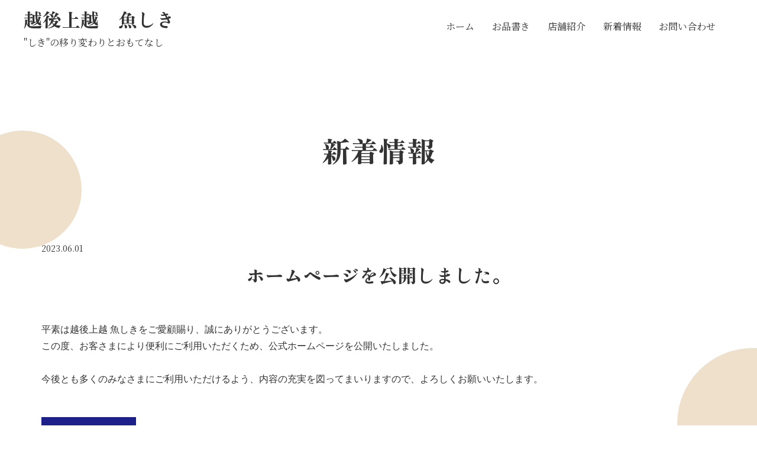

--- FILE ---
content_type: text/html; charset=UTF-8
request_url: https://uoshiki.jp/topics/2023/121883/
body_size: 9776
content:
<!DOCTYPE html PUBLIC "-//W3C//DTD XHTML 1.0 Transitional//EN" "http://www.w3.org/TR/xhtml1/DTD/xhtml1-transitional.dtd">
<html xmlns="http://www.w3.org/1999/xhtml" xml:lang="ja" lang="ja">
<head>
<meta name="viewport" content="width=device-width, initial-scale=1">
<meta http-equiv="Content-Type" content="text/html; charset=UTF-8" />
<meta http-equiv="Content-Script-Type" content="text/javascript" />
<meta http-equiv="Content-Style-Type" content="text/css" />
<meta http-equiv="Cache-Control" content="no-cache" />
<meta http-equiv="Pragma" content="no-cache" />
<meta name="robots" content="INDEX,FOLLOW" />
<title>ホームページを公開しました。 | 新着情報 | 越後上越 魚しき</title>
<meta name="description" content="" />
<meta name="keywords" content="" />

<!-- bootstrap CSS -->
<link rel="stylesheet" href="https://maxcdn.bootstrapcdn.com/bootstrap/3.3.6/css/bootstrap.min.css" integrity="sha384-1q8mTJOASx8j1Au+a5WDVnPi2lkFfwwEAa8hDDdjZlpLegxhjVME1fgjWPGmkzs7" crossorigin="anonymous">

<!-- bootstrap - jquery(1.9.1以上必要) -->
<script src="https://ajax.googleapis.com/ajax/libs/jquery/2.1.4/jquery.min.js"></script>
<script type="text/javascript">
$.noConflict();
</script>
<!-- bootstrap - js -->
<script src="https://maxcdn.bootstrapcdn.com/bootstrap/3.3.6/js/bootstrap.min.js" integrity="sha384-0mSbJDEHialfmuBBQP6A4Qrprq5OVfW37PRR3j5ELqxss1yVqOtnepnHVP9aJ7xS" crossorigin="anonymous"></script>

<script type="text/javascript" src="../../../_administrator/css/default/js/contents.js"></script>
<link type="text/css" rel="stylesheet" href="../../../_administrator/css/default/contents_parts_2017.css" />
<link type="text/css" rel="stylesheet" href="../../../_administrator/css/default/system_decolate.css" />
<link type="text/css" rel="stylesheet" href="../../../_templates/responsive_type33_color/css/style.css" />
<link href="../../../_administrator/css/lightbox.css" rel="stylesheet" type="text/css" media="screen" />
<script type="text/javascript" src="../../../_administrator/js/slibs.js"></script>
<script type="text/javascript" src="https://design.secure-cms.net/host/script/script5.js" integrity="sha384-wDZXZOZYlKSTi1fcGV6n7FzLHcpOG8wkYBRAFCA5PMT56QIw/r7/iyVfGcRim7TA" crossorigin="anonymous"></script>
<script type="text/javascript">jQuery.noConflict();</script>
<script type="text/javascript" src="../../../_administrator/js/common.js"></script>
<link href="../../../_administrator/css/lightbox_2.css" rel="stylesheet" type="text/css" media="screen" />
<meta http-equiv="Content-Security-Policy" content="upgrade-insecure-requests">
<link href="../../../_administrator/css/default/alert.css" rel="stylesheet" type="text/css" />
<link href="../../../_administrator/css/index.php?from=login" rel="stylesheet" type="text/css" />
<script type="text/javascript" defer="defer" async="async" src="../../../_administrator/js/llibs.js"></script>
<link href="../../../_templates/_modules/topics/css/topics_article.css" rel="stylesheet" type="text/css" />
<link rel="shortcut icon" href="../../../favicon.ico?f=1767897632" type="image/vnd.microsoft.icon">
<link rel="icon" href="../../../favicon.ico?f=1767897632" type="image/vnd.microsoft.icon">
<link rel="alternate" type="application/rss+xml" title="新着情報 RSS 1.0" href="../../../topics/feed/rss10/" />
<script type="text/javascript" src="../../../_templates/responsive_type33_color/js/common.js"></script>

<script>get_cookie_banner_settings();</script>
<link href="/index.php?a=webfont" rel="stylesheet" type="text/css" />
</head>
<body id="bootstrap_template" class="pagetemp-column1 pagetemp-default">
<div id="sitedesign-pagetop">
<!-- ************************************************** header ************************************************** -->
  <div class="siteblock-header">
    <div class="container-fluid  ">
    <div class="freeParts">
    <div class="box">
        <div class="boxTop">
            <div class="boxBottom">
                <div class=" cparts-id468--01 box cparts-header-block">
<div class="lay-row">
<div class="lay-col12-12 cparts-body-block">
<div class="cparts-header-block__logo" id="logo">
<div><p><a href="../../../">越後上越　魚しき</a></p></div>
</div>

<div class="cparts-header-block__description">
<p>"しき"の移り変わりとおもてなし</p>
</div>
</div>
</div>
</div>
            </div>
        </div>
    </div>
</div>
      <nav class="navbar navbar-default">
      
        <div class="navbar-header">
          <button type="button" class="navbar-toggle collapsed" data-toggle="collapse" data-target="#hearderNav443" aria-expanded="false">
            <span class="icon-bar"></span>
            <span class="icon-bar"></span>
            <span class="icon-bar"></span>
          </button>
        </div>
        
        <div class="collapse navbar-collapse" id="hearderNav443">
          <ul class="nav navbar-nav"><li class="menu-level-0"><a class="menu  " href="../../../" target="_self">ホーム</a></li><li class="menu-level-0"><a class="menu  " href="../../../menu/" target="_self">お品書き</a></li><li class="menu-level-0"><a class="menu  " href="../../../information/" target="_self">店舗紹介</a></li><li class="menu-level-0"><a class="menu   menu-selected" href="../../../topics/" target="_self">新着情報</a></li><li class="menu-level-0"><a class="menu  " href="../../../contact/" target="_self">お問い合わせ</a></li></ul>        </div>
        
      </nav>
          </div>
  </div>
<!-- ************************************************** // header ************************************************** -->

<!-- ************************************************** container ************************************************** -->


<div class="siteblock-main">
<div class="container">
  <div class="pagetemp-containts  ">
    <div class="box topicsArticle">
    <h1>新着情報</h1>
    <div class="topicsArticleBox">
        <p class="topicDate">2023.06.01</p>
        <h2>ホームページを公開しました。</h2>
                <div class="topicsArticleBody"><div>
<p style="margin-bottom: 0px; padding: 0px; font-family: Roboto, Arial, &quot;Noto Sans Japanese&quot;, メイリオ, sans-serif; font-size: medium;">平素は越後上越 魚しきをご愛顧賜り、誠にありがとうございます。<br />
この度、お客さまにより便利にご利用いただくため、公式ホームページを公開いたしました。</p>
<p style="margin-bottom: 0px; padding: 0px; font-family: Roboto, Arial, &quot;Noto Sans Japanese&quot;, メイリオ, sans-serif; font-size: medium;">&nbsp;</p>
<p style="margin-bottom: 0px; padding: 0px; font-family: Roboto, Arial, &quot;Noto Sans Japanese&quot;, メイリオ, sans-serif; font-size: medium;">今後とも多くのみなさまにご利用いただけるよう、内容の充実を図ってまいりますので、よろしくお願いいたします。</p>
</div></div>
    </div>
    <div class="pageLink"><span class="returnBu"><a href="#" onclick="history.back(); return false;" class="returnBu"><span>&laquo;&nbsp;</span>戻る</a></span></div>
</div>  </div>
  </div>
</div>

<!-- ************************************************** container ************************************************** -->

<!-- ************************************************** opt ************************************************** -->
  <div class="sitedesign-optblock">
        </div>

<!-- パンくずナビ -->
<div class="sitedesign-topicpath">
    <div class="container">
      <ol class="breadcrumb"><li id="topicpathFirst"><a href="../../../">ホーム</a></li><li><a href="../../../topics/">新着情報</a></li><li>ホームページを公開しました。</li></ol>    </div>
</div>
<!-- // パンくずナビ -->

  
  <!-- ************************************************** opt ************************************************** -->

<!-- ************************************************** footer ************************************************** -->
<div class="siteblock-footer">
<div class="container  ">
    <div class="freeParts">
    <div class="box">
        <div class="boxTop">
            <div class="boxBottom">
                <div><p><span style="font-size: large;"><strong>越後上越　魚しき</strong></span></p></div>            </div>
        </div>
    </div>
</div>







<div class="naviBox footerNavi">
    <div class="box">
        <div class="boxTop">
            <div class="boxBottom navigation-footer">
                <ul class="clearfix"><!--
                    --><li>
                    <a class="menu" href="../../../" target="_self">ホーム</a></li><li>
                    <a class="menu" href="../../../menu/" target="_self">お品書き</a></li><li>
                    <a class="menu" href="../../../information/" target="_self">店舗紹介</a></li><li>
                    <a class="menu menu-selected" href="../../../topics/" target="_self">新着情報</a></li><li>
                    <a class="menu" href="../../../contact/" target="_self">お問い合わせ</a></li><!--
                --></ul>
            </div>
        </div>
    </div>
</div></div>

    <!-- ページの先頭へ戻る -->
<div class="sitedesign-pagetopbtn">
      <div class="container">
        <a href="#sitedesign-pagetop"> </a>
      </div>
</div>
    <!-- // ページの先頭へ戻る -->
    <address>
        <div class="container"><span>Copyright (C) 越後上越 魚しき All Rights Reserved.</span></div>
    </address>
</div>
<!-- ************************************************** // id="footer" ************************************************** -->
</div>
<div id="published" style="display:none">&nbsp;</div></body>
</html>

--- FILE ---
content_type: text/html; charset=UTF-8
request_url: https://uoshiki.jp/index.php?a=free_page/get_cookie_policy_setting/
body_size: 679
content:
[{"site_path":"","cms_rev_no":"-1","site_title":"\u8d8a\u5f8c\u4e0a\u8d8a \u9b5a\u3057\u304d","description":"","keyword":"","site_mail":"i-ai@glam.ne.jp","copyright":"Copyright (C) \u8d8a\u5f8c\u4e0a\u8d8a \u9b5a\u3057\u304d All Rights Reserved.","cms_language":"ja","cookie_consent_popup_flag":"0","cookie_consent_message":"","site_close_image":"","site_close_message":"","site_auto_backup":"1","site_auto_backup_limit":"4","tellink":"0","site_jquery_ver":"","site_jqueryui_ver":"","site_bootstrap_ver":"","site_jquery_autoloading":"1","_path":"","rev_no":"-1","_title":"\u8d8a\u5f8c\u4e0a\u8d8a \u9b5a\u3057\u304d","ription":"","ord":"","_mail":"i-ai@glam.ne.jp","right":"Copyright (C) \u8d8a\u5f8c\u4e0a\u8d8a \u9b5a\u3057\u304d All Rights Reserved.","language":"ja","ie_consent_popup_flag":"0","ie_consent_message":"","_close_image":"","_close_message":"","_auto_backup":"1","_auto_backup_limit":"4","ink":"0","_jquery_ver":"","_jqueryui_ver":"","_bootstrap_ver":"","_jquery_autoloading":"1"}]

--- FILE ---
content_type: text/css
request_url: https://uoshiki.jp/_templates/responsive_type33_color/css/style.css
body_size: 451002
content:
@charset "utf-8";
/*　CMS用リセットスタイル
 =============================================================================================== *//* -----------------------------------------
 　画像
 ----------------------------------------- */img {
  display: inline-block;
  margin-left: auto;
  margin-right: auto;
  height: auto;
  max-width: 100%;
}
/* -----------------------------------------
 　表組
 ----------------------------------------- */table {
  width: 100%;
  max-width: 100%;
  min-width: 100%;
}
/* -----------------------------------------
 　フォーム
 ----------------------------------------- */input:not([type]), input[type="text"], input[type="email"], input[type="tel"], input[type="password"], select, textarea {
  background-image: none;
  background-color: #fff;
  border: 1px solid #ccc;
  border-radius: 3;
  color: #333;
  display: inline-block;
  font-size: 0.875rem;
  padding: 10px 15px;
  margin: 5px 0;
  line-height: 1.42857;
  transition: all 0.5s;
}
input:focus, select:focus, textarea:focus {
  border-color: #66afe9;
  outline: 0;
  box-shadow: inset 0 1px 1px rgba(0, 0, 0, .075), 0 0 8px rgba(102, 175, 233, .6);
}
textarea, input[type="text"], input[type="email"], input[type="password"] {
  width: 100%;
}
input[disabled], button[disabled], input[readonly], button[readonly], fieldset[disabled] input, fieldset[disabled] button {
  opacity: 1;
}
input[disabled], button[disabled], fieldset[disabled] input, fieldset[disabled] button {
  cursor: not-allowed;
}
/* file */#mailForm input[type="file"] {
  padding: 12px 12px 12px 0;
}
/* label */#mailForm label {
  padding: 0 15px 0 0;
}
/* チェックボックス/ラジオボタン */#mailForm label .checkbox, #mailForm label .radio {
  display: inline;
}
/* ドロップダウン */select {
  max-width: 100%;
}
/* テキストエリア */textarea {
  width: 100%;
}
/* formパーツ - 郵便番号・電話番号 */input.ant2api-zip, input.ant2api-pref, input[name=user_zip1], input[name=user_zip2], input[name=user_tel1], input[name=user_tel2], input[name=user_tel3], input[name=user_fax1], input[name=user_fax2], input[name=user_fax3], input[name=user_mobile1], input[name=user_mobile2], input[name=user_mobile3] {
  width: auto;
}
/* formパーツ - 住所 */input.inputText.ant2api-city.ant2api-addr {
  width: 100%;
}
/* formパーツ - HTML */#mailForm p, #mailform_form p {
  margin: 10px 5px;
}
/*　基本スタイル
 =============================================================================================== *//* ---------------------------------------------------------------------------------------- 
 基本
 ---------------------------------------------------------------------------------------- */html {
  font-size: 16px;
}
body {
  background-color: #fff;
  color: #333;
  font-family: "Avenir", "Helvetica Neue", "Helvetica", "Arial", "游ゴシック", YuGothic, "ヒラギノ角ゴ ProN W3", "Hiragino Kaku Gothic ProN", "メイリオ", Meiryo, sans-serif;
  font-size: 1rem;
  font-weight: 500;
}
/* -----------------------------------------
 共通
 ----------------------------------------- *//*
 　余白(下)
 --------------------------------------*/p, table, ul, ol {
  margin-bottom: 20px;
}
/* セル内等での最後の段落後の余白なし */th > :last-child, td > :last-child, dd > :last-child {
  margin-bottom: 0;
}
@media (min-width: 768px) {
  p, table, ul, ol {
    margin-bottom: 40px;
  }
}
/*
 　行間
 --------------------------------------*/p, table, dl {
  line-height: 1.8;
}
li {
  line-height: 1.8;
}
/* -------------------------------------
 * 見出し
 * ---------------------------------- */h1 {
  font-size: 3rem;
  margin: 120px 0;
  text-align: center;
  line-height: 1.4;
}
@media (max-width: 767px) {
  h1 {
    font-size: 2.25rem;
    margin: 60px 0;
  }
}
h2 {
  font-size: 2rem;
  margin: 45px 0 30px;
  text-align: center;
  line-height: 1.4;
}
h2:after {
  content: "";
  display: block;
  margin-top: 25px;
  margin-left: auto;
  margin-right: auto;
  width: 99px;
  height: 2px;
  background-color: #fff;
}
@media (max-width: 767px) {
  h2 {
    font-size: 1.875rem;
  }
}
.siteblock-opt1 .blogRecent h3 {
  font-size: 2rem;
  margin: 45px 0 30px;
  text-align: center;
  line-height: 1.4;
}
.siteblock-opt1 .blogRecent h3:after {
  content: "";
  display: block;
  margin-top: 25px;
  margin-left: auto;
  margin-right: auto;
  width: 99px;
  height: 2px;
  background-color: #fff;
}
@media (max-width: 767px) {
  .siteblock-opt1 .blogRecent h3 {
    font-size: 1.875rem;
  }
}
h3 {
  font-size: 1.5rem;
  margin: 45px 0 30px;
  line-height: 1.4;
  font-weight: bold;
}
h4 {
  font-size: 20px;
  margin: 30px 0;
  line-height: 1.4;
}
h5 {
  font-size: 20px;
  margin: 30px 0;
  padding: 15px 30px;
  line-height: 1.4;
}
h6 {
  font-size: 1.125rem;
  padding: 0 10px 15px;
  margin: 30px 0;
  border-bottom: 1px solid;
  line-height: 1.4;
}
@media (min-width: 768px) {
}
/* -----------------------------------------
 リンク
 ----------------------------------------- */a {
  transition: all 0.5s;
  text-decoration: none;
}
a:hover, a:focus {
  text-decoration: none;
}
/* -----------------------------------------
 装飾
 ----------------------------------------- */hr {
  border-top: 1px solid;
  margin-top: 20px;
  margin-bottom: 20px;
}
/* -----------------------------------------
 リスト
 ----------------------------------------- */ul {
  padding-left: 1em;
}
ol {
  padding-left: 2em;
}
/* -----------------------------------------
 表組
 ----------------------------------------- */th {
  background-clip: padding-box;
}
th, td {
  padding: 10px;
  border: 1px solid;
}
/* ---------------------------------------------------------------------------------------- 
 CMS layout
 ---------------------------------------------------------------------------------------- */.left {
  float: left;
}
.right {
  float: right;
}
.textC {
  text-align: center;
}
.textR {
  text-align: right;
}
/* -----------------------------------------
 ボックス
 ----------------------------------------- */.box {
  margin-bottom: 40px;
}
@media (min-width: 768px) {
  .box {
    margin-bottom: 80px;
  }
}
/* ---------------------------------------------------------------------------------------- 
 カラー
 ---------------------------------------------------------------------------------------- *//* -----------------------------------------
 ブロック別カラー出力
 ----------------------------------------- */.siteblock-header {
  background-color: #fff;
  color: #333;
}
.siteblock-header a {
  color: #da9882;
}
.siteblock-header a:hover, .siteblock-header a:focus {
  color: #03004c;
  opacity: 1;
}
.siteblock-header h1 {
  color: #333;
}
.siteblock-header h2 {
  color: #333;
}
.siteblock-header h4 {
  color: #fdf9e9;
}
.siteblock-header h5 {
  color: #333;
  background-color: #efe0cb;
}
.siteblock-header h6 {
  color: #333;
  border-color: #fff;
}
.siteblock-header table th {
  background-color: #fff;
  color: #333;
}
.siteblock-header table th, .siteblock-header table td {
  border-color: #a7a7a7;
}
.siteblock-header hr {
  border-color: #fdf9e9;
}
.siteblock-header .cartPayment table td strong, .siteblock-header .errorMessage, .siteblock-header form table th strong, .siteblock-header div.err_msg {
  color: #d3191c;
}
.siteblock-upper {
  background-color: #fff;
  color: #333;
}
.siteblock-upper a {
  color: #da9882;
}
.siteblock-upper a:hover, .siteblock-upper a:focus {
  color: #03004c;
  opacity: 1;
}
.siteblock-upper h1 {
  color: #333;
}
.siteblock-upper h2 {
  color: #333;
}
.siteblock-upper h4 {
  color: #fdf9e9;
}
.siteblock-upper h5 {
  color: #333;
  background-color: #efe0cb;
}
.siteblock-upper h6 {
  color: #333;
  border-color: #fff;
}
.siteblock-upper table th {
  background-color: #fff;
  color: #333;
}
.siteblock-upper table th, .siteblock-upper table td {
  border-color: #a7a7a7;
}
.siteblock-upper hr {
  border-color: #fdf9e9;
}
.siteblock-upper .cartPayment table td strong, .siteblock-upper .errorMessage, .siteblock-upper form table th strong, .siteblock-upper div.err_msg {
  color: #d3191c;
}
.siteblock-main {
  background-color: #fff;
  color: #333;
}
.siteblock-main a {
  color: #da9882;
}
.siteblock-main a:hover, .siteblock-main a:focus {
  color: #03004c;
  opacity: 1;
}
.siteblock-main h1 {
  color: #333;
}
.siteblock-main h2 {
  color: #333;
}
.siteblock-main h4 {
  color: #1d2088;
}
.siteblock-main h5 {
  color: #333;
  background-color: #efe0cb;
}
.siteblock-main h6 {
  color: #333;
  border-color: #fff;
}
.siteblock-main table th {
  background-color: #fff;
  color: #333;
}
.siteblock-main table th, .siteblock-main table td {
  border-color: #a7a7a7;
}
.siteblock-main hr {
  border-color: #1d2088;
}
.siteblock-main .cartPayment table td strong, .siteblock-main .errorMessage, .siteblock-main form table th strong, .siteblock-main div.err_msg {
  color: #d3191c;
}
.siteblock-bottom {
  background-color: #fffffc;
  color: #333;
}
.siteblock-bottom a {
  color: #da9882;
}
.siteblock-bottom a:hover, .siteblock-bottom a:focus {
  color: #03004c;
  opacity: 1;
}
.siteblock-bottom h1 {
  color: #333;
}
.siteblock-bottom h2 {
  color: #333;
}
.siteblock-bottom h4 {
  color: #1d2088;
}
.siteblock-bottom h5 {
  color: #333;
  background-color: #efe0cb;
}
.siteblock-bottom h6 {
  color: #333;
  border-color: #fff;
}
.siteblock-bottom table th {
  background-color: #fff;
  color: #333;
}
.siteblock-bottom table th, .siteblock-bottom table td {
  border-color: #a7a7a7;
}
.siteblock-bottom hr {
  border-color: #1d2088;
}
.siteblock-bottom .cartPayment table td strong, .siteblock-bottom .errorMessage, .siteblock-bottom form table th strong, .siteblock-bottom div.err_msg {
  color: #d3191c;
}
.siteblock-bottom h5 {
  background-color: #fff;
}
.siteblock-side {
  background-color: #fff;
  color: #333;
}
.siteblock-side a {
  color: #da9882;
}
.siteblock-side a:hover, .siteblock-side a:focus {
  color: #03004c;
  opacity: 1;
}
.siteblock-side h1 {
  color: #333;
}
.siteblock-side h2 {
  color: #333;
}
.siteblock-side h4 {
  color: #1d2088;
}
.siteblock-side h5 {
  color: #333;
  background-color: #efe0cb;
}
.siteblock-side h6 {
  color: #333;
  border-color: #fff;
}
.siteblock-side table th {
  background-color: #fff;
  color: #333;
}
.siteblock-side table th, .siteblock-side table td {
  border-color: #a7a7a7;
}
.siteblock-side hr {
  border-color: #1d2088;
}
.siteblock-side .cartPayment table td strong, .siteblock-side .errorMessage, .siteblock-side form table th strong, .siteblock-side div.err_msg {
  color: #d3191c;
}
.siteblock-opt1 {
  background-color: #fff;
  color: #333;
}
.siteblock-opt1 a {
  color: #da9882;
}
.siteblock-opt1 a:hover, .siteblock-opt1 a:focus {
  color: #03004c;
  opacity: 1;
}
.siteblock-opt1 h1 {
  color: #333;
}
.siteblock-opt1 h2 {
  color: #333;
}
.siteblock-opt1 h4 {
  color: #1d2088;
}
.siteblock-opt1 h5 {
  color: #333;
  background-color: #efe0cb;
}
.siteblock-opt1 h6 {
  color: #333;
  border-color: #fff;
}
.siteblock-opt1 table th {
  background-color: #fff;
  color: #333;
}
.siteblock-opt1 table th, .siteblock-opt1 table td {
  border-color: #a7a7a7;
}
.siteblock-opt1 hr {
  border-color: #1d2088;
}
.siteblock-opt1 .cartPayment table td strong, .siteblock-opt1 .errorMessage, .siteblock-opt1 form table th strong, .siteblock-opt1 div.err_msg {
  color: #d3191c;
}
.siteblock-opt2 {
  background-color: #000;
  color: #fff;
}
.siteblock-opt2 a {
  color: #fff;
}
.siteblock-opt2 a:hover, .siteblock-opt2 a:focus {
  color: #03004c;
  opacity: 1;
}
.siteblock-opt2 h1 {
  color: #fff;
}
.siteblock-opt2 h2 {
  color: #fff;
}
.siteblock-opt2 h4 {
  color: #1d2088;
}
.siteblock-opt2 h5 {
  color: #fff;
  background-color: #efe0cb;
}
.siteblock-opt2 h6 {
  color: #fff;
  border-color: #fff;
}
.siteblock-opt2 table th {
  background-color: #fff;
  color: #333;
}
.siteblock-opt2 table th, .siteblock-opt2 table td {
  border-color: #a7a7a7;
}
.siteblock-opt2 hr {
  border-color: #1d2088;
}
.siteblock-opt2 .cartPayment table td strong, .siteblock-opt2 .errorMessage, .siteblock-opt2 form table th strong, .siteblock-opt2 div.err_msg {
  color: #d3191c;
}
.siteblock-opt2 h4 {
  color: #fff;
}
.siteblock-opt2 h5, .siteblock-opt2 h5 a {
  color: #333;
}
.siteblock-opt2 caption {
  color: #fff;
}
.siteblock-opt3 {
  background-color: #fff;
  color: #333;
}
.siteblock-opt3 a {
  color: #da9882;
}
.siteblock-opt3 a:hover, .siteblock-opt3 a:focus {
  color: #03004c;
  opacity: 1;
}
.siteblock-opt3 h1 {
  color: #333;
}
.siteblock-opt3 h2 {
  color: #333;
}
.siteblock-opt3 h4 {
  color: #1d2088;
}
.siteblock-opt3 h5 {
  color: #333;
  background-color: #efe0cb;
}
.siteblock-opt3 h6 {
  color: #333;
  border-color: #fff;
}
.siteblock-opt3 table th {
  background-color: #fff;
  color: #333;
}
.siteblock-opt3 table th, .siteblock-opt3 table td {
  border-color: #a7a7a7;
}
.siteblock-opt3 hr {
  border-color: #1d2088;
}
.siteblock-opt3 .cartPayment table td strong, .siteblock-opt3 .errorMessage, .siteblock-opt3 form table th strong, .siteblock-opt3 div.err_msg {
  color: #d3191c;
}
.siteblock-footer {
  background-color: #fffffc;
  color: #333;
}
.siteblock-footer a {
  color: #da9882;
}
.siteblock-footer a:hover, .siteblock-footer a:focus {
  color: #03004c;
  opacity: 1;
}
.siteblock-footer h1 {
  color: #333;
}
.siteblock-footer h2 {
  color: #333;
}
.siteblock-footer h4 {
  color: #1d2088;
}
.siteblock-footer h5 {
  color: #333;
  background-color: #efe0cb;
}
.siteblock-footer h6 {
  color: #333;
  border-color: #fff;
}
.siteblock-footer table th {
  background-color: #fff;
  color: #333;
}
.siteblock-footer table th, .siteblock-footer table td {
  border-color: #a7a7a7;
}
.siteblock-footer hr {
  border-color: #1d2088;
}
.siteblock-footer .cartPayment table td strong, .siteblock-footer .errorMessage, .siteblock-footer form table th strong, .siteblock-footer div.err_msg {
  color: #d3191c;
}
.siteblock-footer h5 {
  background-color: #fff;
}
/* ---------------------------------------------------------------------------------------- 
 デコレーション用スタイル
 ---------------------------------------------------------------------------------------- */.siteblock-header [class*="dec-btn"] {
  color: #333;
  background-image: none;
  border: none;
  background: #fdf9e9;
  border-radius: 0;
  display: inline-block;
  font-size: 0.875rem;
  line-height: 1.4;
  position: relative;
  padding: 20px 60px;
  margin: 10px 0;
  text-align: center;
  text-decoration: none;
  max-width: 100%;
  white-space: break-spaces;
  transition: all 0.5s;
}
.siteblock-header [class*="dec-btn"]:hover, .siteblock-header [class*="dec-btn"]:focus {
  background: #03004c;
  color: #fff;
  border-color: transparent;
  opacity: 1;
}
.siteblock-header .dec-btn--primary {
  background-color: #fdf9e9 !important;
  color: #fff;
}
.siteblock-header .dec-btn--secondary {
  background-color: #fff !important;
  color: #333;
}
.siteblock-header .dec-btn--attention {
  background-color: #d3191c !important;
  color: #fff;
}
.siteblock-header .dec-btn--dark {
  background-color: #03004c !important;
  color: #fff;
}
.siteblock-header .dec-btn--light {
  background-color: #efe0cb !important;
  color: #da9882;
}
.siteblock-header .dec-btn--grey {
  background-color: #ccc !important;
  color: #da9882;
}
.siteblock-header [class*="dec-btn-ol"] {
  background-color: transparent;
  border: 2px solid;
}
.siteblock-header .dec-btn-ol--primary {
  border-color: #fdf9e9 !important;
  color: #fdf9e9 !important;
}
.siteblock-header .dec-btn-ol--secondary {
  border-color: #fff !important;
  color: #fff !important;
}
.siteblock-header .dec-btn-ol--attention {
  border-color: #d3191c !important;
  color: #d3191c !important;
}
.siteblock-header .dec-btn-ol--dark {
  border-color: #03004c !important;
  color: #03004c !important;
}
.siteblock-header .dec-btn-ol--light {
  border-color: #efe0cb !important;
  color: #efe0cb !important;
}
.siteblock-header .dec-btn-ol--grey {
  border-color: #ccc !important;
  color: #ccc !important;
}
.siteblock-header [class*="dec-btn"]:hover, .siteblock-header [class*="dec-btn"]:focus {
  opacity: 0.6;
  text-decoration: none;
}
.siteblock-header .dec-btn--primary:hover, .siteblock-header .dec-btn--primary:focus, .siteblock-header .dec-btn--secondary:hover, .siteblock-header .dec-btn--secondary:focus, .siteblock-header .dec-btn--attention:hover, .siteblock-header .dec-btn--attention:focus, .siteblock-header .dec-btn--dark:hover, .siteblock-header .dec-btn--dark:focus {
  color: #fff !important;
}
.siteblock-header .dec-btn--light:hover, .siteblock-header .dec-btn--light:focus, .siteblock-header .dec-btn--grey:hover, .siteblock-header .dec-btn--grey:focus {
  color: #03004c !important;
}
.siteblock-header .dec-btn-ol--primary:hover, .siteblock-header .dec-btn-ol--primary:focus {
  color: #fdf9e9 !important;
}
.siteblock-header .dec-btn-ol--secondary:hover, .siteblock-header .dec-btn-ol--secondary:focus {
  color: #fff !important;
}
.siteblock-header .dec-btn-ol--attention:hover, .siteblock-header .dec-btn-ol--attention:focus {
  color: #d3191c !important;
}
.siteblock-header .dec-btn-ol--dark:hover, .siteblock-header .dec-btn-ol--dark:focus, .siteblock-header .dec-btn-ol--light:hover, .siteblock-header .dec-btn-ol--light:focus, .siteblock-header .dec-btn-ol--grey:hover, .siteblock-header .dec-btn-ol--grey:focus {
  color: #03004c !important;
}
.siteblock-header .dec-btn--size-lg {
  padding: 1.875rem 15rem;
}
.siteblock-header .dec-btn--size-md {
  padding: 1.25rem 7.5rem;
}
.siteblock-header .dec-btn--size-sm {
  padding: 0.625rem 1.875rem;
}
@media (max-width: 767px) {
  .siteblock-header .dec-btn--size-lg {
    padding-right: 6rem;
    padding-left: 6rem;
  }
  .siteblock-header .dec-btn--size-md {
    padding-right: 4.5rem;
    padding-left: 4.5rem;
  }
}
.siteblock-header .dec-line--primary, .siteblock-header .dec-line-pe--primary::before, .siteblock-header .dec-line-pe--primary::after {
  border-color: #fdf9e9 !important;
}
.siteblock-header .dec-line--secondary, .siteblock-header .dec-line-pe--secondary::before, .siteblock-header .dec-line-pe--secondary::after {
  border-color: #fff !important;
}
.siteblock-header .dec-line--attention, .siteblock-header .dec-line-pe--attention::before, .siteblock-header .dec-line-pe--attention::after {
  border-color: #d3191c !important;
}
.siteblock-header .dec-line--dark, .siteblock-header .dec-line-pe--dark::before, .siteblock-header .dec-line-pe--dark::after {
  border-color: #03004c !important;
}
.siteblock-header .dec-line--light, .siteblock-header .dec-line-pe--light::before, .siteblock-header .dec-line-pe--light::after {
  border-color: #efe0cb !important;
}
.siteblock-header .dec-line--grey, .siteblock-header .dec-line-pe--grey::before, .siteblock-header .dec-line-pe--grey::after {
  border-color: #ccc !important;
}
.siteblock-header .dec-bg--primary, .siteblock-header .dec-bg-pe--primary::before, .siteblock-header .dec-bg-pe--primary::after {
  background-color: #fdf9e9 !important;
  color: #fff;
}
.siteblock-header .dec-bg--secondary, .siteblock-header .dec-bg-pe--secondary::before, .siteblock-header .dec-bg-pe--secondary::after {
  background-color: #fff !important;
  color: #333;
}
.siteblock-header .dec-bg--attention, .siteblock-header .dec-bg-pe--attention::before, .siteblock-header .dec-bg-pe--attention::after {
  background-color: #d3191c !important;
  color: #fff;
}
.siteblock-header .dec-bg--dark, .siteblock-header .dec-bg-pe--dark::before, .siteblock-header .dec-bg-pe--dark::after {
  background-color: #03004c !important;
  color: #fff;
}
.siteblock-header .dec-bg--light, .siteblock-header .dec-bg-pe--light::before, .siteblock-header .dec-bg-pe--light::after {
  background-color: #efe0cb !important;
  color: #333;
}
.siteblock-header .dec-bg--grey, .siteblock-header .dec-bg-pe--grey::before, .siteblock-header .dec-bg-pe--grey::after {
  background-color: #ccc !important;
  color: #333;
}
.siteblock-header .dec-bg--contents, .siteblock-header .dec-bg-pe--contents::before, .siteblock-header .dec-bg-pe--contents::after {
  background-color: #fff;
  color: #333;
}
.siteblock-header .dec-txt--primary, .siteblock-header .dec-txt-pe--primary::before, .siteblock-header .dec-txt-pe--primary::after {
  color: #fdf9e9 !important;
}
.siteblock-header .dec-txt--secondary, .siteblock-header .dec-txt-pe--secondary::before, .siteblock-header .dec-txt-pe--secondary::after {
  color: #fff !important;
}
.siteblock-header .dec-txt--attention, .siteblock-header .dec-txt-pe--attention::before, .siteblock-header .dec-txt-pe--attention::after {
  color: #d3191c !important;
}
.siteblock-header .dec-txt--dark, .siteblock-header .dec-txt-pe--dark::before, .siteblock-header .dec-txt-pe--dark::after {
  color: #03004c !important;
}
.siteblock-header .dec-txt--light, .siteblock-header .dec-txt-pe--light::before, .siteblock-header .dec-txt-pe--light::after {
  color: #efe0cb !important;
}
.siteblock-header .dec-txt--grey, .siteblock-header .dec-txt-pe--grey::before, .siteblock-header .dec-txt-pe--grey::after {
  color: #ccc !important;
}
.siteblock-header .dec-txt--white a {
  color: #fff !important;
}
.siteblock-header .dec-box--primary, .siteblock-header .dec-box-pe--primary::before, .siteblock-header .dec-box-pe--primary::after {
  background-color: transparent;
  border-color: #fdf9e9 !important;
  border-radius: 0;
}
.siteblock-header .dec-box--secondary, .siteblock-header .dec-box-pe--secondary::before, .siteblock-header .dec-box-pe--secondary::after {
  background-color: transparent;
  border-color: #fff !important;
  border-radius: 0;
}
.siteblock-header .dec-box--attention, .siteblock-header .dec-box-pe--attention::before, .siteblock-header .dec-box-pe--attention::after {
  background-color: transparent;
  border-color: #d3191c !important;
  border-radius: 0;
}
.siteblock-header .dec-box--dark, .siteblock-header .dec-box-pe--dark::before, .siteblock-header .dec-box-pe--dark::after {
  background-color: transparent;
  border-color: #03004c !important;
  border-radius: 0;
}
.siteblock-header .dec-box--light, .siteblock-header .dec-box-pe--light::before, .siteblock-header .dec-box-pe--light::after {
  background-color: transparent;
  border-color: #efe0cb !important;
}
.siteblock-header .dec-box--grey, .siteblock-header .dec-box-pe--grey::before, .siteblock-header .dec-box-pe--grey::after {
  background-color: transparent;
  border-color: #ccc !important;
  border-radius: 0;
}
.siteblock-header [class*="dec-box-"] {
  border-style: solid;
  border-width: 1px;
  padding: 15px;
}
@media (min-width: 768px) {
  .siteblock-header [class*="dec-box-"] {
    padding: 30px;
  }
}
.siteblock-upper [class*="dec-btn"] {
  color: #333;
  background-image: none;
  border: none;
  background: #fdf9e9;
  border-radius: 0;
  display: inline-block;
  font-size: 0.875rem;
  line-height: 1.4;
  position: relative;
  padding: 20px 60px;
  margin: 10px 0;
  text-align: center;
  text-decoration: none;
  max-width: 100%;
  white-space: break-spaces;
  transition: all 0.5s;
}
.siteblock-upper [class*="dec-btn"]:hover, .siteblock-upper [class*="dec-btn"]:focus {
  background: #03004c;
  color: #fff;
  border-color: transparent;
  opacity: 1;
}
.siteblock-upper .dec-btn--primary {
  background-color: #fdf9e9 !important;
  color: #fff;
}
.siteblock-upper .dec-btn--secondary {
  background-color: #fff !important;
  color: #333;
}
.siteblock-upper .dec-btn--attention {
  background-color: #d3191c !important;
  color: #fff;
}
.siteblock-upper .dec-btn--dark {
  background-color: #03004c !important;
  color: #fff;
}
.siteblock-upper .dec-btn--light {
  background-color: #efe0cb !important;
  color: #da9882;
}
.siteblock-upper .dec-btn--grey {
  background-color: #ccc !important;
  color: #da9882;
}
.siteblock-upper [class*="dec-btn-ol"] {
  background-color: transparent;
  border: 2px solid;
}
.siteblock-upper .dec-btn-ol--primary {
  border-color: #fdf9e9 !important;
  color: #fdf9e9 !important;
}
.siteblock-upper .dec-btn-ol--secondary {
  border-color: #fff !important;
  color: #fff !important;
}
.siteblock-upper .dec-btn-ol--attention {
  border-color: #d3191c !important;
  color: #d3191c !important;
}
.siteblock-upper .dec-btn-ol--dark {
  border-color: #03004c !important;
  color: #03004c !important;
}
.siteblock-upper .dec-btn-ol--light {
  border-color: #efe0cb !important;
  color: #efe0cb !important;
}
.siteblock-upper .dec-btn-ol--grey {
  border-color: #ccc !important;
  color: #ccc !important;
}
.siteblock-upper [class*="dec-btn"]:hover, .siteblock-upper [class*="dec-btn"]:focus {
  opacity: 0.6;
  text-decoration: none;
}
.siteblock-upper .dec-btn--primary:hover, .siteblock-upper .dec-btn--primary:focus, .siteblock-upper .dec-btn--secondary:hover, .siteblock-upper .dec-btn--secondary:focus, .siteblock-upper .dec-btn--attention:hover, .siteblock-upper .dec-btn--attention:focus, .siteblock-upper .dec-btn--dark:hover, .siteblock-upper .dec-btn--dark:focus {
  color: #fff !important;
}
.siteblock-upper .dec-btn--light:hover, .siteblock-upper .dec-btn--light:focus, .siteblock-upper .dec-btn--grey:hover, .siteblock-upper .dec-btn--grey:focus {
  color: #03004c !important;
}
.siteblock-upper .dec-btn-ol--primary:hover, .siteblock-upper .dec-btn-ol--primary:focus {
  color: #fdf9e9 !important;
}
.siteblock-upper .dec-btn-ol--secondary:hover, .siteblock-upper .dec-btn-ol--secondary:focus {
  color: #fff !important;
}
.siteblock-upper .dec-btn-ol--attention:hover, .siteblock-upper .dec-btn-ol--attention:focus {
  color: #d3191c !important;
}
.siteblock-upper .dec-btn-ol--dark:hover, .siteblock-upper .dec-btn-ol--dark:focus, .siteblock-upper .dec-btn-ol--light:hover, .siteblock-upper .dec-btn-ol--light:focus, .siteblock-upper .dec-btn-ol--grey:hover, .siteblock-upper .dec-btn-ol--grey:focus {
  color: #03004c !important;
}
.siteblock-upper .dec-btn--size-lg {
  padding: 1.875rem 15rem;
}
.siteblock-upper .dec-btn--size-md {
  padding: 1.25rem 7.5rem;
}
.siteblock-upper .dec-btn--size-sm {
  padding: 0.625rem 1.875rem;
}
@media (max-width: 767px) {
  .siteblock-upper .dec-btn--size-lg {
    padding-right: 6rem;
    padding-left: 6rem;
  }
  .siteblock-upper .dec-btn--size-md {
    padding-right: 4.5rem;
    padding-left: 4.5rem;
  }
}
.siteblock-upper .dec-line--primary, .siteblock-upper .dec-line-pe--primary::before, .siteblock-upper .dec-line-pe--primary::after {
  border-color: #fdf9e9 !important;
}
.siteblock-upper .dec-line--secondary, .siteblock-upper .dec-line-pe--secondary::before, .siteblock-upper .dec-line-pe--secondary::after {
  border-color: #fff !important;
}
.siteblock-upper .dec-line--attention, .siteblock-upper .dec-line-pe--attention::before, .siteblock-upper .dec-line-pe--attention::after {
  border-color: #d3191c !important;
}
.siteblock-upper .dec-line--dark, .siteblock-upper .dec-line-pe--dark::before, .siteblock-upper .dec-line-pe--dark::after {
  border-color: #03004c !important;
}
.siteblock-upper .dec-line--light, .siteblock-upper .dec-line-pe--light::before, .siteblock-upper .dec-line-pe--light::after {
  border-color: #efe0cb !important;
}
.siteblock-upper .dec-line--grey, .siteblock-upper .dec-line-pe--grey::before, .siteblock-upper .dec-line-pe--grey::after {
  border-color: #ccc !important;
}
.siteblock-upper .dec-bg--primary, .siteblock-upper .dec-bg-pe--primary::before, .siteblock-upper .dec-bg-pe--primary::after {
  background-color: #fdf9e9 !important;
  color: #fff;
}
.siteblock-upper .dec-bg--secondary, .siteblock-upper .dec-bg-pe--secondary::before, .siteblock-upper .dec-bg-pe--secondary::after {
  background-color: #fff !important;
  color: #333;
}
.siteblock-upper .dec-bg--attention, .siteblock-upper .dec-bg-pe--attention::before, .siteblock-upper .dec-bg-pe--attention::after {
  background-color: #d3191c !important;
  color: #fff;
}
.siteblock-upper .dec-bg--dark, .siteblock-upper .dec-bg-pe--dark::before, .siteblock-upper .dec-bg-pe--dark::after {
  background-color: #03004c !important;
  color: #fff;
}
.siteblock-upper .dec-bg--light, .siteblock-upper .dec-bg-pe--light::before, .siteblock-upper .dec-bg-pe--light::after {
  background-color: #efe0cb !important;
  color: #333;
}
.siteblock-upper .dec-bg--grey, .siteblock-upper .dec-bg-pe--grey::before, .siteblock-upper .dec-bg-pe--grey::after {
  background-color: #ccc !important;
  color: #333;
}
.siteblock-upper .dec-bg--contents, .siteblock-upper .dec-bg-pe--contents::before, .siteblock-upper .dec-bg-pe--contents::after {
  background-color: #fff;
  color: #333;
}
.siteblock-upper .dec-txt--primary, .siteblock-upper .dec-txt-pe--primary::before, .siteblock-upper .dec-txt-pe--primary::after {
  color: #fdf9e9 !important;
}
.siteblock-upper .dec-txt--secondary, .siteblock-upper .dec-txt-pe--secondary::before, .siteblock-upper .dec-txt-pe--secondary::after {
  color: #fff !important;
}
.siteblock-upper .dec-txt--attention, .siteblock-upper .dec-txt-pe--attention::before, .siteblock-upper .dec-txt-pe--attention::after {
  color: #d3191c !important;
}
.siteblock-upper .dec-txt--dark, .siteblock-upper .dec-txt-pe--dark::before, .siteblock-upper .dec-txt-pe--dark::after {
  color: #03004c !important;
}
.siteblock-upper .dec-txt--light, .siteblock-upper .dec-txt-pe--light::before, .siteblock-upper .dec-txt-pe--light::after {
  color: #efe0cb !important;
}
.siteblock-upper .dec-txt--grey, .siteblock-upper .dec-txt-pe--grey::before, .siteblock-upper .dec-txt-pe--grey::after {
  color: #ccc !important;
}
.siteblock-upper .dec-txt--white a {
  color: #fff !important;
}
.siteblock-upper .dec-box--primary, .siteblock-upper .dec-box-pe--primary::before, .siteblock-upper .dec-box-pe--primary::after {
  background-color: transparent;
  border-color: #fdf9e9 !important;
  border-radius: 0;
}
.siteblock-upper .dec-box--secondary, .siteblock-upper .dec-box-pe--secondary::before, .siteblock-upper .dec-box-pe--secondary::after {
  background-color: transparent;
  border-color: #fff !important;
  border-radius: 0;
}
.siteblock-upper .dec-box--attention, .siteblock-upper .dec-box-pe--attention::before, .siteblock-upper .dec-box-pe--attention::after {
  background-color: transparent;
  border-color: #d3191c !important;
  border-radius: 0;
}
.siteblock-upper .dec-box--dark, .siteblock-upper .dec-box-pe--dark::before, .siteblock-upper .dec-box-pe--dark::after {
  background-color: transparent;
  border-color: #03004c !important;
  border-radius: 0;
}
.siteblock-upper .dec-box--light, .siteblock-upper .dec-box-pe--light::before, .siteblock-upper .dec-box-pe--light::after {
  background-color: transparent;
  border-color: #efe0cb !important;
}
.siteblock-upper .dec-box--grey, .siteblock-upper .dec-box-pe--grey::before, .siteblock-upper .dec-box-pe--grey::after {
  background-color: transparent;
  border-color: #ccc !important;
  border-radius: 0;
}
.siteblock-upper [class*="dec-box-"] {
  border-style: solid;
  border-width: 1px;
  padding: 15px;
}
@media (min-width: 768px) {
  .siteblock-upper [class*="dec-box-"] {
    padding: 30px;
  }
}
.siteblock-main [class*="dec-btn"] {
  color: #fff;
  background-image: none;
  border: none;
  background: #1d2088;
  border-radius: 0;
  display: inline-block;
  font-size: 0.875rem;
  line-height: 1.4;
  position: relative;
  padding: 20px 60px;
  margin: 10px 0;
  text-align: center;
  text-decoration: none;
  max-width: 100%;
  white-space: break-spaces;
  transition: all 0.5s;
}
.siteblock-main [class*="dec-btn"]:hover, .siteblock-main [class*="dec-btn"]:focus {
  background: #03004c;
  color: #fff;
  border-color: transparent;
  opacity: 1;
}
.siteblock-main .dec-btn--primary {
  background-color: #1d2088 !important;
  color: #fff;
}
.siteblock-main .dec-btn--secondary {
  background-color: #fff !important;
  color: #fff;
}
.siteblock-main .dec-btn--attention {
  background-color: #d3191c !important;
  color: #fff;
}
.siteblock-main .dec-btn--dark {
  background-color: #03004c !important;
  color: #fff;
}
.siteblock-main .dec-btn--light {
  background-color: #efe0cb !important;
  color: #da9882;
}
.siteblock-main .dec-btn--grey {
  background-color: #ccc !important;
  color: #da9882;
}
.siteblock-main [class*="dec-btn-ol"] {
  background-color: transparent;
  border: 2px solid;
}
.siteblock-main .dec-btn-ol--primary {
  border-color: #1d2088 !important;
  color: #1d2088 !important;
}
.siteblock-main .dec-btn-ol--secondary {
  border-color: #fff !important;
  color: #fff !important;
}
.siteblock-main .dec-btn-ol--attention {
  border-color: #d3191c !important;
  color: #d3191c !important;
}
.siteblock-main .dec-btn-ol--dark {
  border-color: #03004c !important;
  color: #03004c !important;
}
.siteblock-main .dec-btn-ol--light {
  border-color: #efe0cb !important;
  color: #efe0cb !important;
}
.siteblock-main .dec-btn-ol--grey {
  border-color: #ccc !important;
  color: #ccc !important;
}
.siteblock-main [class*="dec-btn"]:hover, .siteblock-main [class*="dec-btn"]:focus {
  opacity: 0.6;
  text-decoration: none;
}
.siteblock-main .dec-btn--primary:hover, .siteblock-main .dec-btn--primary:focus, .siteblock-main .dec-btn--secondary:hover, .siteblock-main .dec-btn--secondary:focus, .siteblock-main .dec-btn--attention:hover, .siteblock-main .dec-btn--attention:focus, .siteblock-main .dec-btn--dark:hover, .siteblock-main .dec-btn--dark:focus {
  color: #fff !important;
}
.siteblock-main .dec-btn--light:hover, .siteblock-main .dec-btn--light:focus, .siteblock-main .dec-btn--grey:hover, .siteblock-main .dec-btn--grey:focus {
  color: #03004c !important;
}
.siteblock-main .dec-btn-ol--primary:hover, .siteblock-main .dec-btn-ol--primary:focus {
  color: #1d2088 !important;
}
.siteblock-main .dec-btn-ol--secondary:hover, .siteblock-main .dec-btn-ol--secondary:focus {
  color: #fff !important;
}
.siteblock-main .dec-btn-ol--attention:hover, .siteblock-main .dec-btn-ol--attention:focus {
  color: #d3191c !important;
}
.siteblock-main .dec-btn-ol--dark:hover, .siteblock-main .dec-btn-ol--dark:focus, .siteblock-main .dec-btn-ol--light:hover, .siteblock-main .dec-btn-ol--light:focus, .siteblock-main .dec-btn-ol--grey:hover, .siteblock-main .dec-btn-ol--grey:focus {
  color: #03004c !important;
}
.siteblock-main .dec-btn--size-lg {
  padding: 1.875rem 15rem;
}
.siteblock-main .dec-btn--size-md {
  padding: 1.25rem 7.5rem;
}
.siteblock-main .dec-btn--size-sm {
  padding: 0.625rem 1.875rem;
}
@media (max-width: 767px) {
  .siteblock-main .dec-btn--size-lg {
    padding-right: 6rem;
    padding-left: 6rem;
  }
  .siteblock-main .dec-btn--size-md {
    padding-right: 4.5rem;
    padding-left: 4.5rem;
  }
}
.siteblock-main .dec-line--primary, .siteblock-main .dec-line-pe--primary::before, .siteblock-main .dec-line-pe--primary::after {
  border-color: #1d2088 !important;
}
.siteblock-main .dec-line--secondary, .siteblock-main .dec-line-pe--secondary::before, .siteblock-main .dec-line-pe--secondary::after {
  border-color: #fff !important;
}
.siteblock-main .dec-line--attention, .siteblock-main .dec-line-pe--attention::before, .siteblock-main .dec-line-pe--attention::after {
  border-color: #d3191c !important;
}
.siteblock-main .dec-line--dark, .siteblock-main .dec-line-pe--dark::before, .siteblock-main .dec-line-pe--dark::after {
  border-color: #03004c !important;
}
.siteblock-main .dec-line--light, .siteblock-main .dec-line-pe--light::before, .siteblock-main .dec-line-pe--light::after {
  border-color: #efe0cb !important;
}
.siteblock-main .dec-line--grey, .siteblock-main .dec-line-pe--grey::before, .siteblock-main .dec-line-pe--grey::after {
  border-color: #ccc !important;
}
.siteblock-main .dec-bg--primary, .siteblock-main .dec-bg-pe--primary::before, .siteblock-main .dec-bg-pe--primary::after {
  background-color: #1d2088 !important;
  color: #fff;
}
.siteblock-main .dec-bg--secondary, .siteblock-main .dec-bg-pe--secondary::before, .siteblock-main .dec-bg-pe--secondary::after {
  background-color: #fff !important;
  color: #333;
}
.siteblock-main .dec-bg--attention, .siteblock-main .dec-bg-pe--attention::before, .siteblock-main .dec-bg-pe--attention::after {
  background-color: #d3191c !important;
  color: #fff;
}
.siteblock-main .dec-bg--dark, .siteblock-main .dec-bg-pe--dark::before, .siteblock-main .dec-bg-pe--dark::after {
  background-color: #03004c !important;
  color: #fff;
}
.siteblock-main .dec-bg--light, .siteblock-main .dec-bg-pe--light::before, .siteblock-main .dec-bg-pe--light::after {
  background-color: #efe0cb !important;
  color: #333;
}
.siteblock-main .dec-bg--grey, .siteblock-main .dec-bg-pe--grey::before, .siteblock-main .dec-bg-pe--grey::after {
  background-color: #ccc !important;
  color: #333;
}
.siteblock-main .dec-bg--contents, .siteblock-main .dec-bg-pe--contents::before, .siteblock-main .dec-bg-pe--contents::after {
  background-color: #fff;
  color: #333;
}
.siteblock-main .dec-txt--primary, .siteblock-main .dec-txt-pe--primary::before, .siteblock-main .dec-txt-pe--primary::after {
  color: #1d2088 !important;
}
.siteblock-main .dec-txt--secondary, .siteblock-main .dec-txt-pe--secondary::before, .siteblock-main .dec-txt-pe--secondary::after {
  color: #fff !important;
}
.siteblock-main .dec-txt--attention, .siteblock-main .dec-txt-pe--attention::before, .siteblock-main .dec-txt-pe--attention::after {
  color: #d3191c !important;
}
.siteblock-main .dec-txt--dark, .siteblock-main .dec-txt-pe--dark::before, .siteblock-main .dec-txt-pe--dark::after {
  color: #03004c !important;
}
.siteblock-main .dec-txt--light, .siteblock-main .dec-txt-pe--light::before, .siteblock-main .dec-txt-pe--light::after {
  color: #efe0cb !important;
}
.siteblock-main .dec-txt--grey, .siteblock-main .dec-txt-pe--grey::before, .siteblock-main .dec-txt-pe--grey::after {
  color: #ccc !important;
}
.siteblock-main .dec-txt--white a {
  color: #fff !important;
}
.siteblock-main .dec-box--primary, .siteblock-main .dec-box-pe--primary::before, .siteblock-main .dec-box-pe--primary::after {
  background-color: transparent;
  border-color: #1d2088 !important;
  border-radius: 0;
}
.siteblock-main .dec-box--secondary, .siteblock-main .dec-box-pe--secondary::before, .siteblock-main .dec-box-pe--secondary::after {
  background-color: transparent;
  border-color: #fff !important;
  border-radius: 0;
}
.siteblock-main .dec-box--attention, .siteblock-main .dec-box-pe--attention::before, .siteblock-main .dec-box-pe--attention::after {
  background-color: transparent;
  border-color: #d3191c !important;
  border-radius: 0;
}
.siteblock-main .dec-box--dark, .siteblock-main .dec-box-pe--dark::before, .siteblock-main .dec-box-pe--dark::after {
  background-color: transparent;
  border-color: #03004c !important;
  border-radius: 0;
}
.siteblock-main .dec-box--light, .siteblock-main .dec-box-pe--light::before, .siteblock-main .dec-box-pe--light::after {
  background-color: transparent;
  border-color: #efe0cb !important;
}
.siteblock-main .dec-box--grey, .siteblock-main .dec-box-pe--grey::before, .siteblock-main .dec-box-pe--grey::after {
  background-color: transparent;
  border-color: #ccc !important;
  border-radius: 0;
}
.siteblock-main [class*="dec-box-"] {
  border-style: solid;
  border-width: 1px;
  padding: 15px;
}
@media (min-width: 768px) {
  .siteblock-main [class*="dec-box-"] {
    padding: 30px;
  }
}
.siteblock-bottom [class*="dec-btn"] {
  color: #333;
  background-image: none;
  border: none;
  background: #1d2088;
  border-radius: 0;
  display: inline-block;
  font-size: 0.875rem;
  line-height: 1.4;
  position: relative;
  padding: 20px 60px;
  margin: 10px 0;
  text-align: center;
  text-decoration: none;
  max-width: 100%;
  white-space: break-spaces;
  transition: all 0.5s;
}
.siteblock-bottom [class*="dec-btn"]:hover, .siteblock-bottom [class*="dec-btn"]:focus {
  background: #03004c;
  color: #fff;
  border-color: transparent;
  opacity: 1;
}
.siteblock-bottom .dec-btn--primary {
  background-color: #1d2088 !important;
  color: #fff;
}
.siteblock-bottom .dec-btn--secondary {
  background-color: #fff !important;
  color: #333;
}
.siteblock-bottom .dec-btn--attention {
  background-color: #d3191c !important;
  color: #fff;
}
.siteblock-bottom .dec-btn--dark {
  background-color: #03004c !important;
  color: #fff;
}
.siteblock-bottom .dec-btn--light {
  background-color: #fff !important;
  color: #da9882;
}
.siteblock-bottom .dec-btn--grey {
  background-color: #ccc !important;
  color: #da9882;
}
.siteblock-bottom [class*="dec-btn-ol"] {
  background-color: transparent;
  border: 2px solid;
}
.siteblock-bottom .dec-btn-ol--primary {
  border-color: #1d2088 !important;
  color: #1d2088 !important;
}
.siteblock-bottom .dec-btn-ol--secondary {
  border-color: #fff !important;
  color: #fff !important;
}
.siteblock-bottom .dec-btn-ol--attention {
  border-color: #d3191c !important;
  color: #d3191c !important;
}
.siteblock-bottom .dec-btn-ol--dark {
  border-color: #03004c !important;
  color: #03004c !important;
}
.siteblock-bottom .dec-btn-ol--light {
  border-color: #fff !important;
  color: #fff !important;
}
.siteblock-bottom .dec-btn-ol--grey {
  border-color: #ccc !important;
  color: #ccc !important;
}
.siteblock-bottom [class*="dec-btn"]:hover, .siteblock-bottom [class*="dec-btn"]:focus {
  opacity: 0.6;
  text-decoration: none;
}
.siteblock-bottom .dec-btn--primary:hover, .siteblock-bottom .dec-btn--primary:focus, .siteblock-bottom .dec-btn--secondary:hover, .siteblock-bottom .dec-btn--secondary:focus, .siteblock-bottom .dec-btn--attention:hover, .siteblock-bottom .dec-btn--attention:focus, .siteblock-bottom .dec-btn--dark:hover, .siteblock-bottom .dec-btn--dark:focus {
  color: #fff !important;
}
.siteblock-bottom .dec-btn--light:hover, .siteblock-bottom .dec-btn--light:focus, .siteblock-bottom .dec-btn--grey:hover, .siteblock-bottom .dec-btn--grey:focus {
  color: #03004c !important;
}
.siteblock-bottom .dec-btn-ol--primary:hover, .siteblock-bottom .dec-btn-ol--primary:focus {
  color: #1d2088 !important;
}
.siteblock-bottom .dec-btn-ol--secondary:hover, .siteblock-bottom .dec-btn-ol--secondary:focus {
  color: #fff !important;
}
.siteblock-bottom .dec-btn-ol--attention:hover, .siteblock-bottom .dec-btn-ol--attention:focus {
  color: #d3191c !important;
}
.siteblock-bottom .dec-btn-ol--dark:hover, .siteblock-bottom .dec-btn-ol--dark:focus, .siteblock-bottom .dec-btn-ol--light:hover, .siteblock-bottom .dec-btn-ol--light:focus, .siteblock-bottom .dec-btn-ol--grey:hover, .siteblock-bottom .dec-btn-ol--grey:focus {
  color: #03004c !important;
}
.siteblock-bottom .dec-btn--size-lg {
  padding: 1.875rem 15rem;
}
.siteblock-bottom .dec-btn--size-md {
  padding: 1.25rem 7.5rem;
}
.siteblock-bottom .dec-btn--size-sm {
  padding: 0.625rem 1.875rem;
}
@media (max-width: 767px) {
  .siteblock-bottom .dec-btn--size-lg {
    padding-right: 6rem;
    padding-left: 6rem;
  }
  .siteblock-bottom .dec-btn--size-md {
    padding-right: 4.5rem;
    padding-left: 4.5rem;
  }
}
.siteblock-bottom .dec-line--primary, .siteblock-bottom .dec-line-pe--primary::before, .siteblock-bottom .dec-line-pe--primary::after {
  border-color: #1d2088 !important;
}
.siteblock-bottom .dec-line--secondary, .siteblock-bottom .dec-line-pe--secondary::before, .siteblock-bottom .dec-line-pe--secondary::after {
  border-color: #fff !important;
}
.siteblock-bottom .dec-line--attention, .siteblock-bottom .dec-line-pe--attention::before, .siteblock-bottom .dec-line-pe--attention::after {
  border-color: #d3191c !important;
}
.siteblock-bottom .dec-line--dark, .siteblock-bottom .dec-line-pe--dark::before, .siteblock-bottom .dec-line-pe--dark::after {
  border-color: #03004c !important;
}
.siteblock-bottom .dec-line--light, .siteblock-bottom .dec-line-pe--light::before, .siteblock-bottom .dec-line-pe--light::after {
  border-color: #fff !important;
}
.siteblock-bottom .dec-line--grey, .siteblock-bottom .dec-line-pe--grey::before, .siteblock-bottom .dec-line-pe--grey::after {
  border-color: #ccc !important;
}
.siteblock-bottom .dec-bg--primary, .siteblock-bottom .dec-bg-pe--primary::before, .siteblock-bottom .dec-bg-pe--primary::after {
  background-color: #1d2088 !important;
  color: #fff;
}
.siteblock-bottom .dec-bg--secondary, .siteblock-bottom .dec-bg-pe--secondary::before, .siteblock-bottom .dec-bg-pe--secondary::after {
  background-color: #fff !important;
  color: #333;
}
.siteblock-bottom .dec-bg--attention, .siteblock-bottom .dec-bg-pe--attention::before, .siteblock-bottom .dec-bg-pe--attention::after {
  background-color: #d3191c !important;
  color: #fff;
}
.siteblock-bottom .dec-bg--dark, .siteblock-bottom .dec-bg-pe--dark::before, .siteblock-bottom .dec-bg-pe--dark::after {
  background-color: #03004c !important;
  color: #fff;
}
.siteblock-bottom .dec-bg--light, .siteblock-bottom .dec-bg-pe--light::before, .siteblock-bottom .dec-bg-pe--light::after {
  background-color: #fff !important;
  color: #333;
}
.siteblock-bottom .dec-bg--grey, .siteblock-bottom .dec-bg-pe--grey::before, .siteblock-bottom .dec-bg-pe--grey::after {
  background-color: #ccc !important;
  color: #333;
}
.siteblock-bottom .dec-bg--contents, .siteblock-bottom .dec-bg-pe--contents::before, .siteblock-bottom .dec-bg-pe--contents::after {
  background-color: #fffffc;
  color: #333;
}
.siteblock-bottom .dec-txt--primary, .siteblock-bottom .dec-txt-pe--primary::before, .siteblock-bottom .dec-txt-pe--primary::after {
  color: #1d2088 !important;
}
.siteblock-bottom .dec-txt--secondary, .siteblock-bottom .dec-txt-pe--secondary::before, .siteblock-bottom .dec-txt-pe--secondary::after {
  color: #fff !important;
}
.siteblock-bottom .dec-txt--attention, .siteblock-bottom .dec-txt-pe--attention::before, .siteblock-bottom .dec-txt-pe--attention::after {
  color: #d3191c !important;
}
.siteblock-bottom .dec-txt--dark, .siteblock-bottom .dec-txt-pe--dark::before, .siteblock-bottom .dec-txt-pe--dark::after {
  color: #03004c !important;
}
.siteblock-bottom .dec-txt--light, .siteblock-bottom .dec-txt-pe--light::before, .siteblock-bottom .dec-txt-pe--light::after {
  color: #fff !important;
}
.siteblock-bottom .dec-txt--grey, .siteblock-bottom .dec-txt-pe--grey::before, .siteblock-bottom .dec-txt-pe--grey::after {
  color: #ccc !important;
}
.siteblock-bottom .dec-txt--white a {
  color: #fff !important;
}
.siteblock-bottom .dec-box--primary, .siteblock-bottom .dec-box-pe--primary::before, .siteblock-bottom .dec-box-pe--primary::after {
  background-color: transparent;
  border-color: #1d2088 !important;
  border-radius: 0;
}
.siteblock-bottom .dec-box--secondary, .siteblock-bottom .dec-box-pe--secondary::before, .siteblock-bottom .dec-box-pe--secondary::after {
  background-color: transparent;
  border-color: #fff !important;
  border-radius: 0;
}
.siteblock-bottom .dec-box--attention, .siteblock-bottom .dec-box-pe--attention::before, .siteblock-bottom .dec-box-pe--attention::after {
  background-color: transparent;
  border-color: #d3191c !important;
  border-radius: 0;
}
.siteblock-bottom .dec-box--dark, .siteblock-bottom .dec-box-pe--dark::before, .siteblock-bottom .dec-box-pe--dark::after {
  background-color: transparent;
  border-color: #03004c !important;
  border-radius: 0;
}
.siteblock-bottom .dec-box--light, .siteblock-bottom .dec-box-pe--light::before, .siteblock-bottom .dec-box-pe--light::after {
  background-color: transparent;
  border-color: #fff !important;
}
.siteblock-bottom .dec-box--grey, .siteblock-bottom .dec-box-pe--grey::before, .siteblock-bottom .dec-box-pe--grey::after {
  background-color: transparent;
  border-color: #ccc !important;
  border-radius: 0;
}
.siteblock-bottom [class*="dec-box-"] {
  border-style: solid;
  border-width: 1px;
  padding: 15px;
}
@media (min-width: 768px) {
  .siteblock-bottom [class*="dec-box-"] {
    padding: 30px;
  }
}
.siteblock-side [class*="dec-btn"] {
  color: #333;
  background-image: none;
  border: none;
  background: #1d2088;
  border-radius: 0;
  display: inline-block;
  font-size: 0.875rem;
  line-height: 1.4;
  position: relative;
  padding: 20px 60px;
  margin: 10px 0;
  text-align: center;
  text-decoration: none;
  max-width: 100%;
  white-space: break-spaces;
  transition: all 0.5s;
}
.siteblock-side [class*="dec-btn"]:hover, .siteblock-side [class*="dec-btn"]:focus {
  background: #03004c;
  color: #fff;
  border-color: transparent;
  opacity: 1;
}
.siteblock-side .dec-btn--primary {
  background-color: #1d2088 !important;
  color: #fff;
}
.siteblock-side .dec-btn--secondary {
  background-color: #fff !important;
  color: #333;
}
.siteblock-side .dec-btn--attention {
  background-color: #d3191c !important;
  color: #fff;
}
.siteblock-side .dec-btn--dark {
  background-color: #03004c !important;
  color: #fff;
}
.siteblock-side .dec-btn--light {
  background-color: #efe0cb !important;
  color: #da9882;
}
.siteblock-side .dec-btn--grey {
  background-color: #ccc !important;
  color: #da9882;
}
.siteblock-side [class*="dec-btn-ol"] {
  background-color: transparent;
  border: 2px solid;
}
.siteblock-side .dec-btn-ol--primary {
  border-color: #1d2088 !important;
  color: #1d2088 !important;
}
.siteblock-side .dec-btn-ol--secondary {
  border-color: #fff !important;
  color: #fff !important;
}
.siteblock-side .dec-btn-ol--attention {
  border-color: #d3191c !important;
  color: #d3191c !important;
}
.siteblock-side .dec-btn-ol--dark {
  border-color: #03004c !important;
  color: #03004c !important;
}
.siteblock-side .dec-btn-ol--light {
  border-color: #efe0cb !important;
  color: #efe0cb !important;
}
.siteblock-side .dec-btn-ol--grey {
  border-color: #ccc !important;
  color: #ccc !important;
}
.siteblock-side [class*="dec-btn"]:hover, .siteblock-side [class*="dec-btn"]:focus {
  opacity: 0.6;
  text-decoration: none;
}
.siteblock-side .dec-btn--primary:hover, .siteblock-side .dec-btn--primary:focus, .siteblock-side .dec-btn--secondary:hover, .siteblock-side .dec-btn--secondary:focus, .siteblock-side .dec-btn--attention:hover, .siteblock-side .dec-btn--attention:focus, .siteblock-side .dec-btn--dark:hover, .siteblock-side .dec-btn--dark:focus {
  color: #fff !important;
}
.siteblock-side .dec-btn--light:hover, .siteblock-side .dec-btn--light:focus, .siteblock-side .dec-btn--grey:hover, .siteblock-side .dec-btn--grey:focus {
  color: #03004c !important;
}
.siteblock-side .dec-btn-ol--primary:hover, .siteblock-side .dec-btn-ol--primary:focus {
  color: #1d2088 !important;
}
.siteblock-side .dec-btn-ol--secondary:hover, .siteblock-side .dec-btn-ol--secondary:focus {
  color: #fff !important;
}
.siteblock-side .dec-btn-ol--attention:hover, .siteblock-side .dec-btn-ol--attention:focus {
  color: #d3191c !important;
}
.siteblock-side .dec-btn-ol--dark:hover, .siteblock-side .dec-btn-ol--dark:focus, .siteblock-side .dec-btn-ol--light:hover, .siteblock-side .dec-btn-ol--light:focus, .siteblock-side .dec-btn-ol--grey:hover, .siteblock-side .dec-btn-ol--grey:focus {
  color: #03004c !important;
}
.siteblock-side .dec-btn--size-lg {
  padding: 1.875rem 15rem;
}
.siteblock-side .dec-btn--size-md {
  padding: 1.25rem 7.5rem;
}
.siteblock-side .dec-btn--size-sm {
  padding: 0.625rem 1.875rem;
}
@media (max-width: 767px) {
  .siteblock-side .dec-btn--size-lg {
    padding-right: 6rem;
    padding-left: 6rem;
  }
  .siteblock-side .dec-btn--size-md {
    padding-right: 4.5rem;
    padding-left: 4.5rem;
  }
}
.siteblock-side .dec-line--primary, .siteblock-side .dec-line-pe--primary::before, .siteblock-side .dec-line-pe--primary::after {
  border-color: #1d2088 !important;
}
.siteblock-side .dec-line--secondary, .siteblock-side .dec-line-pe--secondary::before, .siteblock-side .dec-line-pe--secondary::after {
  border-color: #fff !important;
}
.siteblock-side .dec-line--attention, .siteblock-side .dec-line-pe--attention::before, .siteblock-side .dec-line-pe--attention::after {
  border-color: #d3191c !important;
}
.siteblock-side .dec-line--dark, .siteblock-side .dec-line-pe--dark::before, .siteblock-side .dec-line-pe--dark::after {
  border-color: #03004c !important;
}
.siteblock-side .dec-line--light, .siteblock-side .dec-line-pe--light::before, .siteblock-side .dec-line-pe--light::after {
  border-color: #efe0cb !important;
}
.siteblock-side .dec-line--grey, .siteblock-side .dec-line-pe--grey::before, .siteblock-side .dec-line-pe--grey::after {
  border-color: #ccc !important;
}
.siteblock-side .dec-bg--primary, .siteblock-side .dec-bg-pe--primary::before, .siteblock-side .dec-bg-pe--primary::after {
  background-color: #1d2088 !important;
  color: #fff;
}
.siteblock-side .dec-bg--secondary, .siteblock-side .dec-bg-pe--secondary::before, .siteblock-side .dec-bg-pe--secondary::after {
  background-color: #fff !important;
  color: #333;
}
.siteblock-side .dec-bg--attention, .siteblock-side .dec-bg-pe--attention::before, .siteblock-side .dec-bg-pe--attention::after {
  background-color: #d3191c !important;
  color: #fff;
}
.siteblock-side .dec-bg--dark, .siteblock-side .dec-bg-pe--dark::before, .siteblock-side .dec-bg-pe--dark::after {
  background-color: #03004c !important;
  color: #fff;
}
.siteblock-side .dec-bg--light, .siteblock-side .dec-bg-pe--light::before, .siteblock-side .dec-bg-pe--light::after {
  background-color: #efe0cb !important;
  color: #333;
}
.siteblock-side .dec-bg--grey, .siteblock-side .dec-bg-pe--grey::before, .siteblock-side .dec-bg-pe--grey::after {
  background-color: #ccc !important;
  color: #333;
}
.siteblock-side .dec-bg--contents, .siteblock-side .dec-bg-pe--contents::before, .siteblock-side .dec-bg-pe--contents::after {
  background-color: #fff;
  color: #333;
}
.siteblock-side .dec-txt--primary, .siteblock-side .dec-txt-pe--primary::before, .siteblock-side .dec-txt-pe--primary::after {
  color: #1d2088 !important;
}
.siteblock-side .dec-txt--secondary, .siteblock-side .dec-txt-pe--secondary::before, .siteblock-side .dec-txt-pe--secondary::after {
  color: #fff !important;
}
.siteblock-side .dec-txt--attention, .siteblock-side .dec-txt-pe--attention::before, .siteblock-side .dec-txt-pe--attention::after {
  color: #d3191c !important;
}
.siteblock-side .dec-txt--dark, .siteblock-side .dec-txt-pe--dark::before, .siteblock-side .dec-txt-pe--dark::after {
  color: #03004c !important;
}
.siteblock-side .dec-txt--light, .siteblock-side .dec-txt-pe--light::before, .siteblock-side .dec-txt-pe--light::after {
  color: #efe0cb !important;
}
.siteblock-side .dec-txt--grey, .siteblock-side .dec-txt-pe--grey::before, .siteblock-side .dec-txt-pe--grey::after {
  color: #ccc !important;
}
.siteblock-side .dec-txt--white a {
  color: #fff !important;
}
.siteblock-side .dec-box--primary, .siteblock-side .dec-box-pe--primary::before, .siteblock-side .dec-box-pe--primary::after {
  background-color: transparent;
  border-color: #1d2088 !important;
  border-radius: 0;
}
.siteblock-side .dec-box--secondary, .siteblock-side .dec-box-pe--secondary::before, .siteblock-side .dec-box-pe--secondary::after {
  background-color: transparent;
  border-color: #fff !important;
  border-radius: 0;
}
.siteblock-side .dec-box--attention, .siteblock-side .dec-box-pe--attention::before, .siteblock-side .dec-box-pe--attention::after {
  background-color: transparent;
  border-color: #d3191c !important;
  border-radius: 0;
}
.siteblock-side .dec-box--dark, .siteblock-side .dec-box-pe--dark::before, .siteblock-side .dec-box-pe--dark::after {
  background-color: transparent;
  border-color: #03004c !important;
  border-radius: 0;
}
.siteblock-side .dec-box--light, .siteblock-side .dec-box-pe--light::before, .siteblock-side .dec-box-pe--light::after {
  background-color: transparent;
  border-color: #efe0cb !important;
}
.siteblock-side .dec-box--grey, .siteblock-side .dec-box-pe--grey::before, .siteblock-side .dec-box-pe--grey::after {
  background-color: transparent;
  border-color: #ccc !important;
  border-radius: 0;
}
.siteblock-side [class*="dec-box-"] {
  border-style: solid;
  border-width: 1px;
  padding: 15px;
}
@media (min-width: 768px) {
  .siteblock-side [class*="dec-box-"] {
    padding: 30px;
  }
}
.siteblock-opt1 [class*="dec-btn"] {
  color: #333;
  background-image: none;
  border: none;
  background: #1d2088;
  border-radius: 0;
  display: inline-block;
  font-size: 0.875rem;
  line-height: 1.4;
  position: relative;
  padding: 20px 60px;
  margin: 10px 0;
  text-align: center;
  text-decoration: none;
  max-width: 100%;
  white-space: break-spaces;
  transition: all 0.5s;
}
.siteblock-opt1 [class*="dec-btn"]:hover, .siteblock-opt1 [class*="dec-btn"]:focus {
  background: #03004c;
  color: #fff;
  border-color: transparent;
  opacity: 1;
}
.siteblock-opt1 .dec-btn--primary {
  background-color: #1d2088 !important;
  color: #fff;
}
.siteblock-opt1 .dec-btn--secondary {
  background-color: #fff !important;
  color: #333;
}
.siteblock-opt1 .dec-btn--attention {
  background-color: #d3191c !important;
  color: #fff;
}
.siteblock-opt1 .dec-btn--dark {
  background-color: #03004c !important;
  color: #fff;
}
.siteblock-opt1 .dec-btn--light {
  background-color: #efe0cb !important;
  color: #da9882;
}
.siteblock-opt1 .dec-btn--grey {
  background-color: #ccc !important;
  color: #da9882;
}
.siteblock-opt1 [class*="dec-btn-ol"] {
  background-color: transparent;
  border: 2px solid;
}
.siteblock-opt1 .dec-btn-ol--primary {
  border-color: #1d2088 !important;
  color: #1d2088 !important;
}
.siteblock-opt1 .dec-btn-ol--secondary {
  border-color: #fff !important;
  color: #fff !important;
}
.siteblock-opt1 .dec-btn-ol--attention {
  border-color: #d3191c !important;
  color: #d3191c !important;
}
.siteblock-opt1 .dec-btn-ol--dark {
  border-color: #03004c !important;
  color: #03004c !important;
}
.siteblock-opt1 .dec-btn-ol--light {
  border-color: #efe0cb !important;
  color: #efe0cb !important;
}
.siteblock-opt1 .dec-btn-ol--grey {
  border-color: #ccc !important;
  color: #ccc !important;
}
.siteblock-opt1 [class*="dec-btn"]:hover, .siteblock-opt1 [class*="dec-btn"]:focus {
  opacity: 0.6;
  text-decoration: none;
}
.siteblock-opt1 .dec-btn--primary:hover, .siteblock-opt1 .dec-btn--primary:focus, .siteblock-opt1 .dec-btn--secondary:hover, .siteblock-opt1 .dec-btn--secondary:focus, .siteblock-opt1 .dec-btn--attention:hover, .siteblock-opt1 .dec-btn--attention:focus, .siteblock-opt1 .dec-btn--dark:hover, .siteblock-opt1 .dec-btn--dark:focus {
  color: #fff !important;
}
.siteblock-opt1 .dec-btn--light:hover, .siteblock-opt1 .dec-btn--light:focus, .siteblock-opt1 .dec-btn--grey:hover, .siteblock-opt1 .dec-btn--grey:focus {
  color: #03004c !important;
}
.siteblock-opt1 .dec-btn-ol--primary:hover, .siteblock-opt1 .dec-btn-ol--primary:focus {
  color: #1d2088 !important;
}
.siteblock-opt1 .dec-btn-ol--secondary:hover, .siteblock-opt1 .dec-btn-ol--secondary:focus {
  color: #fff !important;
}
.siteblock-opt1 .dec-btn-ol--attention:hover, .siteblock-opt1 .dec-btn-ol--attention:focus {
  color: #d3191c !important;
}
.siteblock-opt1 .dec-btn-ol--dark:hover, .siteblock-opt1 .dec-btn-ol--dark:focus, .siteblock-opt1 .dec-btn-ol--light:hover, .siteblock-opt1 .dec-btn-ol--light:focus, .siteblock-opt1 .dec-btn-ol--grey:hover, .siteblock-opt1 .dec-btn-ol--grey:focus {
  color: #03004c !important;
}
.siteblock-opt1 .dec-btn--size-lg {
  padding: 1.875rem 15rem;
}
.siteblock-opt1 .dec-btn--size-md {
  padding: 1.25rem 7.5rem;
}
.siteblock-opt1 .dec-btn--size-sm {
  padding: 0.625rem 1.875rem;
}
@media (max-width: 767px) {
  .siteblock-opt1 .dec-btn--size-lg {
    padding-right: 6rem;
    padding-left: 6rem;
  }
  .siteblock-opt1 .dec-btn--size-md {
    padding-right: 4.5rem;
    padding-left: 4.5rem;
  }
}
.siteblock-opt1 .dec-line--primary, .siteblock-opt1 .dec-line-pe--primary::before, .siteblock-opt1 .dec-line-pe--primary::after {
  border-color: #1d2088 !important;
}
.siteblock-opt1 .dec-line--secondary, .siteblock-opt1 .dec-line-pe--secondary::before, .siteblock-opt1 .dec-line-pe--secondary::after {
  border-color: #fff !important;
}
.siteblock-opt1 .dec-line--attention, .siteblock-opt1 .dec-line-pe--attention::before, .siteblock-opt1 .dec-line-pe--attention::after {
  border-color: #d3191c !important;
}
.siteblock-opt1 .dec-line--dark, .siteblock-opt1 .dec-line-pe--dark::before, .siteblock-opt1 .dec-line-pe--dark::after {
  border-color: #03004c !important;
}
.siteblock-opt1 .dec-line--light, .siteblock-opt1 .dec-line-pe--light::before, .siteblock-opt1 .dec-line-pe--light::after {
  border-color: #efe0cb !important;
}
.siteblock-opt1 .dec-line--grey, .siteblock-opt1 .dec-line-pe--grey::before, .siteblock-opt1 .dec-line-pe--grey::after {
  border-color: #ccc !important;
}
.siteblock-opt1 .dec-bg--primary, .siteblock-opt1 .dec-bg-pe--primary::before, .siteblock-opt1 .dec-bg-pe--primary::after {
  background-color: #1d2088 !important;
  color: #fff;
}
.siteblock-opt1 .dec-bg--secondary, .siteblock-opt1 .dec-bg-pe--secondary::before, .siteblock-opt1 .dec-bg-pe--secondary::after {
  background-color: #fff !important;
  color: #333;
}
.siteblock-opt1 .dec-bg--attention, .siteblock-opt1 .dec-bg-pe--attention::before, .siteblock-opt1 .dec-bg-pe--attention::after {
  background-color: #d3191c !important;
  color: #fff;
}
.siteblock-opt1 .dec-bg--dark, .siteblock-opt1 .dec-bg-pe--dark::before, .siteblock-opt1 .dec-bg-pe--dark::after {
  background-color: #03004c !important;
  color: #fff;
}
.siteblock-opt1 .dec-bg--light, .siteblock-opt1 .dec-bg-pe--light::before, .siteblock-opt1 .dec-bg-pe--light::after {
  background-color: #efe0cb !important;
  color: #333;
}
.siteblock-opt1 .dec-bg--grey, .siteblock-opt1 .dec-bg-pe--grey::before, .siteblock-opt1 .dec-bg-pe--grey::after {
  background-color: #ccc !important;
  color: #333;
}
.siteblock-opt1 .dec-bg--contents, .siteblock-opt1 .dec-bg-pe--contents::before, .siteblock-opt1 .dec-bg-pe--contents::after {
  background-color: #fff;
  color: #333;
}
.siteblock-opt1 .dec-txt--primary, .siteblock-opt1 .dec-txt-pe--primary::before, .siteblock-opt1 .dec-txt-pe--primary::after {
  color: #1d2088 !important;
}
.siteblock-opt1 .dec-txt--secondary, .siteblock-opt1 .dec-txt-pe--secondary::before, .siteblock-opt1 .dec-txt-pe--secondary::after {
  color: #fff !important;
}
.siteblock-opt1 .dec-txt--attention, .siteblock-opt1 .dec-txt-pe--attention::before, .siteblock-opt1 .dec-txt-pe--attention::after {
  color: #d3191c !important;
}
.siteblock-opt1 .dec-txt--dark, .siteblock-opt1 .dec-txt-pe--dark::before, .siteblock-opt1 .dec-txt-pe--dark::after {
  color: #03004c !important;
}
.siteblock-opt1 .dec-txt--light, .siteblock-opt1 .dec-txt-pe--light::before, .siteblock-opt1 .dec-txt-pe--light::after {
  color: #efe0cb !important;
}
.siteblock-opt1 .dec-txt--grey, .siteblock-opt1 .dec-txt-pe--grey::before, .siteblock-opt1 .dec-txt-pe--grey::after {
  color: #ccc !important;
}
.siteblock-opt1 .dec-txt--white a {
  color: #fff !important;
}
.siteblock-opt1 .dec-box--primary, .siteblock-opt1 .dec-box-pe--primary::before, .siteblock-opt1 .dec-box-pe--primary::after {
  background-color: transparent;
  border-color: #1d2088 !important;
  border-radius: 0;
}
.siteblock-opt1 .dec-box--secondary, .siteblock-opt1 .dec-box-pe--secondary::before, .siteblock-opt1 .dec-box-pe--secondary::after {
  background-color: transparent;
  border-color: #fff !important;
  border-radius: 0;
}
.siteblock-opt1 .dec-box--attention, .siteblock-opt1 .dec-box-pe--attention::before, .siteblock-opt1 .dec-box-pe--attention::after {
  background-color: transparent;
  border-color: #d3191c !important;
  border-radius: 0;
}
.siteblock-opt1 .dec-box--dark, .siteblock-opt1 .dec-box-pe--dark::before, .siteblock-opt1 .dec-box-pe--dark::after {
  background-color: transparent;
  border-color: #03004c !important;
  border-radius: 0;
}
.siteblock-opt1 .dec-box--light, .siteblock-opt1 .dec-box-pe--light::before, .siteblock-opt1 .dec-box-pe--light::after {
  background-color: transparent;
  border-color: #efe0cb !important;
}
.siteblock-opt1 .dec-box--grey, .siteblock-opt1 .dec-box-pe--grey::before, .siteblock-opt1 .dec-box-pe--grey::after {
  background-color: transparent;
  border-color: #ccc !important;
  border-radius: 0;
}
.siteblock-opt1 [class*="dec-box-"] {
  border-style: solid;
  border-width: 1px;
  padding: 15px;
}
@media (min-width: 768px) {
  .siteblock-opt1 [class*="dec-box-"] {
    padding: 30px;
  }
}
.siteblock-opt2 [class*="dec-btn"] {
  color: #333;
  background-image: none;
  border: none;
  background: #1d2088;
  border-radius: 0;
  display: inline-block;
  font-size: 0.875rem;
  line-height: 1.4;
  position: relative;
  padding: 20px 60px;
  margin: 10px 0;
  text-align: center;
  text-decoration: none;
  max-width: 100%;
  white-space: break-spaces;
  transition: all 0.5s;
}
.siteblock-opt2 [class*="dec-btn"]:hover, .siteblock-opt2 [class*="dec-btn"]:focus {
  background: #03004c;
  color: #fff;
  border-color: transparent;
  opacity: 1;
}
.siteblock-opt2 .dec-btn--primary {
  background-color: #1d2088 !important;
  color: #fff;
}
.siteblock-opt2 .dec-btn--secondary {
  background-color: #fff !important;
  color: #333;
}
.siteblock-opt2 .dec-btn--attention {
  background-color: #d3191c !important;
  color: #fff;
}
.siteblock-opt2 .dec-btn--dark {
  background-color: #03004c !important;
  color: #fff;
}
.siteblock-opt2 .dec-btn--light {
  background-color: #efe0cb !important;
  color: #fff;
}
.siteblock-opt2 .dec-btn--grey {
  background-color: #ccc !important;
  color: #fff;
}
.siteblock-opt2 [class*="dec-btn-ol"] {
  background-color: transparent;
  border: 2px solid;
}
.siteblock-opt2 .dec-btn-ol--primary {
  border-color: #1d2088 !important;
  color: #1d2088 !important;
}
.siteblock-opt2 .dec-btn-ol--secondary {
  border-color: #fff !important;
  color: #fff !important;
}
.siteblock-opt2 .dec-btn-ol--attention {
  border-color: #d3191c !important;
  color: #d3191c !important;
}
.siteblock-opt2 .dec-btn-ol--dark {
  border-color: #03004c !important;
  color: #03004c !important;
}
.siteblock-opt2 .dec-btn-ol--light {
  border-color: #efe0cb !important;
  color: #efe0cb !important;
}
.siteblock-opt2 .dec-btn-ol--grey {
  border-color: #ccc !important;
  color: #ccc !important;
}
.siteblock-opt2 [class*="dec-btn"]:hover, .siteblock-opt2 [class*="dec-btn"]:focus {
  opacity: 0.6;
  text-decoration: none;
}
.siteblock-opt2 .dec-btn--primary:hover, .siteblock-opt2 .dec-btn--primary:focus, .siteblock-opt2 .dec-btn--secondary:hover, .siteblock-opt2 .dec-btn--secondary:focus, .siteblock-opt2 .dec-btn--attention:hover, .siteblock-opt2 .dec-btn--attention:focus, .siteblock-opt2 .dec-btn--dark:hover, .siteblock-opt2 .dec-btn--dark:focus {
  color: #fff !important;
}
.siteblock-opt2 .dec-btn--light:hover, .siteblock-opt2 .dec-btn--light:focus, .siteblock-opt2 .dec-btn--grey:hover, .siteblock-opt2 .dec-btn--grey:focus {
  color: #03004c !important;
}
.siteblock-opt2 .dec-btn-ol--primary:hover, .siteblock-opt2 .dec-btn-ol--primary:focus {
  color: #1d2088 !important;
}
.siteblock-opt2 .dec-btn-ol--secondary:hover, .siteblock-opt2 .dec-btn-ol--secondary:focus {
  color: #fff !important;
}
.siteblock-opt2 .dec-btn-ol--attention:hover, .siteblock-opt2 .dec-btn-ol--attention:focus {
  color: #d3191c !important;
}
.siteblock-opt2 .dec-btn-ol--dark:hover, .siteblock-opt2 .dec-btn-ol--dark:focus, .siteblock-opt2 .dec-btn-ol--light:hover, .siteblock-opt2 .dec-btn-ol--light:focus, .siteblock-opt2 .dec-btn-ol--grey:hover, .siteblock-opt2 .dec-btn-ol--grey:focus {
  color: #03004c !important;
}
.siteblock-opt2 .dec-btn--size-lg {
  padding: 1.875rem 15rem;
}
.siteblock-opt2 .dec-btn--size-md {
  padding: 1.25rem 7.5rem;
}
.siteblock-opt2 .dec-btn--size-sm {
  padding: 0.625rem 1.875rem;
}
@media (max-width: 767px) {
  .siteblock-opt2 .dec-btn--size-lg {
    padding-right: 6rem;
    padding-left: 6rem;
  }
  .siteblock-opt2 .dec-btn--size-md {
    padding-right: 4.5rem;
    padding-left: 4.5rem;
  }
}
.siteblock-opt2 .dec-line--primary, .siteblock-opt2 .dec-line-pe--primary::before, .siteblock-opt2 .dec-line-pe--primary::after {
  border-color: #1d2088 !important;
}
.siteblock-opt2 .dec-line--secondary, .siteblock-opt2 .dec-line-pe--secondary::before, .siteblock-opt2 .dec-line-pe--secondary::after {
  border-color: #fff !important;
}
.siteblock-opt2 .dec-line--attention, .siteblock-opt2 .dec-line-pe--attention::before, .siteblock-opt2 .dec-line-pe--attention::after {
  border-color: #d3191c !important;
}
.siteblock-opt2 .dec-line--dark, .siteblock-opt2 .dec-line-pe--dark::before, .siteblock-opt2 .dec-line-pe--dark::after {
  border-color: #03004c !important;
}
.siteblock-opt2 .dec-line--light, .siteblock-opt2 .dec-line-pe--light::before, .siteblock-opt2 .dec-line-pe--light::after {
  border-color: #efe0cb !important;
}
.siteblock-opt2 .dec-line--grey, .siteblock-opt2 .dec-line-pe--grey::before, .siteblock-opt2 .dec-line-pe--grey::after {
  border-color: #ccc !important;
}
.siteblock-opt2 .dec-bg--primary, .siteblock-opt2 .dec-bg-pe--primary::before, .siteblock-opt2 .dec-bg-pe--primary::after {
  background-color: #1d2088 !important;
  color: #fff;
}
.siteblock-opt2 .dec-bg--secondary, .siteblock-opt2 .dec-bg-pe--secondary::before, .siteblock-opt2 .dec-bg-pe--secondary::after {
  background-color: #fff !important;
  color: #fff;
}
.siteblock-opt2 .dec-bg--attention, .siteblock-opt2 .dec-bg-pe--attention::before, .siteblock-opt2 .dec-bg-pe--attention::after {
  background-color: #d3191c !important;
  color: #fff;
}
.siteblock-opt2 .dec-bg--dark, .siteblock-opt2 .dec-bg-pe--dark::before, .siteblock-opt2 .dec-bg-pe--dark::after {
  background-color: #03004c !important;
  color: #fff;
}
.siteblock-opt2 .dec-bg--light, .siteblock-opt2 .dec-bg-pe--light::before, .siteblock-opt2 .dec-bg-pe--light::after {
  background-color: #efe0cb !important;
  color: #fff;
}
.siteblock-opt2 .dec-bg--grey, .siteblock-opt2 .dec-bg-pe--grey::before, .siteblock-opt2 .dec-bg-pe--grey::after {
  background-color: #ccc !important;
  color: #fff;
}
.siteblock-opt2 .dec-bg--contents, .siteblock-opt2 .dec-bg-pe--contents::before, .siteblock-opt2 .dec-bg-pe--contents::after {
  background-color: #000;
  color: #fff;
}
.siteblock-opt2 .dec-txt--primary, .siteblock-opt2 .dec-txt-pe--primary::before, .siteblock-opt2 .dec-txt-pe--primary::after {
  color: #1d2088 !important;
}
.siteblock-opt2 .dec-txt--secondary, .siteblock-opt2 .dec-txt-pe--secondary::before, .siteblock-opt2 .dec-txt-pe--secondary::after {
  color: #fff !important;
}
.siteblock-opt2 .dec-txt--attention, .siteblock-opt2 .dec-txt-pe--attention::before, .siteblock-opt2 .dec-txt-pe--attention::after {
  color: #d3191c !important;
}
.siteblock-opt2 .dec-txt--dark, .siteblock-opt2 .dec-txt-pe--dark::before, .siteblock-opt2 .dec-txt-pe--dark::after {
  color: #03004c !important;
}
.siteblock-opt2 .dec-txt--light, .siteblock-opt2 .dec-txt-pe--light::before, .siteblock-opt2 .dec-txt-pe--light::after {
  color: #efe0cb !important;
}
.siteblock-opt2 .dec-txt--grey, .siteblock-opt2 .dec-txt-pe--grey::before, .siteblock-opt2 .dec-txt-pe--grey::after {
  color: #ccc !important;
}
.siteblock-opt2 .dec-txt--white a {
  color: #fff !important;
}
.siteblock-opt2 .dec-box--primary, .siteblock-opt2 .dec-box-pe--primary::before, .siteblock-opt2 .dec-box-pe--primary::after {
  background-color: transparent;
  border-color: #1d2088 !important;
  border-radius: 0;
}
.siteblock-opt2 .dec-box--secondary, .siteblock-opt2 .dec-box-pe--secondary::before, .siteblock-opt2 .dec-box-pe--secondary::after {
  background-color: transparent;
  border-color: #fff !important;
  border-radius: 0;
}
.siteblock-opt2 .dec-box--attention, .siteblock-opt2 .dec-box-pe--attention::before, .siteblock-opt2 .dec-box-pe--attention::after {
  background-color: transparent;
  border-color: #d3191c !important;
  border-radius: 0;
}
.siteblock-opt2 .dec-box--dark, .siteblock-opt2 .dec-box-pe--dark::before, .siteblock-opt2 .dec-box-pe--dark::after {
  background-color: transparent;
  border-color: #03004c !important;
  border-radius: 0;
}
.siteblock-opt2 .dec-box--light, .siteblock-opt2 .dec-box-pe--light::before, .siteblock-opt2 .dec-box-pe--light::after {
  background-color: transparent;
  border-color: #efe0cb !important;
}
.siteblock-opt2 .dec-box--grey, .siteblock-opt2 .dec-box-pe--grey::before, .siteblock-opt2 .dec-box-pe--grey::after {
  background-color: transparent;
  border-color: #ccc !important;
  border-radius: 0;
}
.siteblock-opt2 [class*="dec-box-"] {
  border-style: solid;
  border-width: 1px;
  padding: 15px;
}
@media (min-width: 768px) {
  .siteblock-opt2 [class*="dec-box-"] {
    padding: 30px;
  }
}
.siteblock-opt3 [class*="dec-btn"] {
  color: #333;
  background-image: none;
  border: none;
  background: #1d2088;
  border-radius: 0;
  display: inline-block;
  font-size: 0.875rem;
  line-height: 1.4;
  position: relative;
  padding: 20px 60px;
  margin: 10px 0;
  text-align: center;
  text-decoration: none;
  max-width: 100%;
  white-space: break-spaces;
  transition: all 0.5s;
}
.siteblock-opt3 [class*="dec-btn"]:hover, .siteblock-opt3 [class*="dec-btn"]:focus {
  background: #03004c;
  color: #fff;
  border-color: transparent;
  opacity: 1;
}
.siteblock-opt3 .dec-btn--primary {
  background-color: #1d2088 !important;
  color: #fff;
}
.siteblock-opt3 .dec-btn--secondary {
  background-color: #fff !important;
  color: #333;
}
.siteblock-opt3 .dec-btn--attention {
  background-color: #d3191c !important;
  color: #fff;
}
.siteblock-opt3 .dec-btn--dark {
  background-color: #03004c !important;
  color: #fff;
}
.siteblock-opt3 .dec-btn--light {
  background-color: #efe0cb !important;
  color: #da9882;
}
.siteblock-opt3 .dec-btn--grey {
  background-color: #ccc !important;
  color: #da9882;
}
.siteblock-opt3 [class*="dec-btn-ol"] {
  background-color: transparent;
  border: 2px solid;
}
.siteblock-opt3 .dec-btn-ol--primary {
  border-color: #1d2088 !important;
  color: #1d2088 !important;
}
.siteblock-opt3 .dec-btn-ol--secondary {
  border-color: #fff !important;
  color: #fff !important;
}
.siteblock-opt3 .dec-btn-ol--attention {
  border-color: #d3191c !important;
  color: #d3191c !important;
}
.siteblock-opt3 .dec-btn-ol--dark {
  border-color: #03004c !important;
  color: #03004c !important;
}
.siteblock-opt3 .dec-btn-ol--light {
  border-color: #efe0cb !important;
  color: #efe0cb !important;
}
.siteblock-opt3 .dec-btn-ol--grey {
  border-color: #ccc !important;
  color: #ccc !important;
}
.siteblock-opt3 [class*="dec-btn"]:hover, .siteblock-opt3 [class*="dec-btn"]:focus {
  opacity: 0.6;
  text-decoration: none;
}
.siteblock-opt3 .dec-btn--primary:hover, .siteblock-opt3 .dec-btn--primary:focus, .siteblock-opt3 .dec-btn--secondary:hover, .siteblock-opt3 .dec-btn--secondary:focus, .siteblock-opt3 .dec-btn--attention:hover, .siteblock-opt3 .dec-btn--attention:focus, .siteblock-opt3 .dec-btn--dark:hover, .siteblock-opt3 .dec-btn--dark:focus {
  color: #fff !important;
}
.siteblock-opt3 .dec-btn--light:hover, .siteblock-opt3 .dec-btn--light:focus, .siteblock-opt3 .dec-btn--grey:hover, .siteblock-opt3 .dec-btn--grey:focus {
  color: #03004c !important;
}
.siteblock-opt3 .dec-btn-ol--primary:hover, .siteblock-opt3 .dec-btn-ol--primary:focus {
  color: #1d2088 !important;
}
.siteblock-opt3 .dec-btn-ol--secondary:hover, .siteblock-opt3 .dec-btn-ol--secondary:focus {
  color: #fff !important;
}
.siteblock-opt3 .dec-btn-ol--attention:hover, .siteblock-opt3 .dec-btn-ol--attention:focus {
  color: #d3191c !important;
}
.siteblock-opt3 .dec-btn-ol--dark:hover, .siteblock-opt3 .dec-btn-ol--dark:focus, .siteblock-opt3 .dec-btn-ol--light:hover, .siteblock-opt3 .dec-btn-ol--light:focus, .siteblock-opt3 .dec-btn-ol--grey:hover, .siteblock-opt3 .dec-btn-ol--grey:focus {
  color: #03004c !important;
}
.siteblock-opt3 .dec-btn--size-lg {
  padding: 1.875rem 15rem;
}
.siteblock-opt3 .dec-btn--size-md {
  padding: 1.25rem 7.5rem;
}
.siteblock-opt3 .dec-btn--size-sm {
  padding: 0.625rem 1.875rem;
}
@media (max-width: 767px) {
  .siteblock-opt3 .dec-btn--size-lg {
    padding-right: 6rem;
    padding-left: 6rem;
  }
  .siteblock-opt3 .dec-btn--size-md {
    padding-right: 4.5rem;
    padding-left: 4.5rem;
  }
}
.siteblock-opt3 .dec-line--primary, .siteblock-opt3 .dec-line-pe--primary::before, .siteblock-opt3 .dec-line-pe--primary::after {
  border-color: #1d2088 !important;
}
.siteblock-opt3 .dec-line--secondary, .siteblock-opt3 .dec-line-pe--secondary::before, .siteblock-opt3 .dec-line-pe--secondary::after {
  border-color: #fff !important;
}
.siteblock-opt3 .dec-line--attention, .siteblock-opt3 .dec-line-pe--attention::before, .siteblock-opt3 .dec-line-pe--attention::after {
  border-color: #d3191c !important;
}
.siteblock-opt3 .dec-line--dark, .siteblock-opt3 .dec-line-pe--dark::before, .siteblock-opt3 .dec-line-pe--dark::after {
  border-color: #03004c !important;
}
.siteblock-opt3 .dec-line--light, .siteblock-opt3 .dec-line-pe--light::before, .siteblock-opt3 .dec-line-pe--light::after {
  border-color: #efe0cb !important;
}
.siteblock-opt3 .dec-line--grey, .siteblock-opt3 .dec-line-pe--grey::before, .siteblock-opt3 .dec-line-pe--grey::after {
  border-color: #ccc !important;
}
.siteblock-opt3 .dec-bg--primary, .siteblock-opt3 .dec-bg-pe--primary::before, .siteblock-opt3 .dec-bg-pe--primary::after {
  background-color: #1d2088 !important;
  color: #fff;
}
.siteblock-opt3 .dec-bg--secondary, .siteblock-opt3 .dec-bg-pe--secondary::before, .siteblock-opt3 .dec-bg-pe--secondary::after {
  background-color: #fff !important;
  color: #333;
}
.siteblock-opt3 .dec-bg--attention, .siteblock-opt3 .dec-bg-pe--attention::before, .siteblock-opt3 .dec-bg-pe--attention::after {
  background-color: #d3191c !important;
  color: #fff;
}
.siteblock-opt3 .dec-bg--dark, .siteblock-opt3 .dec-bg-pe--dark::before, .siteblock-opt3 .dec-bg-pe--dark::after {
  background-color: #03004c !important;
  color: #fff;
}
.siteblock-opt3 .dec-bg--light, .siteblock-opt3 .dec-bg-pe--light::before, .siteblock-opt3 .dec-bg-pe--light::after {
  background-color: #efe0cb !important;
  color: #333;
}
.siteblock-opt3 .dec-bg--grey, .siteblock-opt3 .dec-bg-pe--grey::before, .siteblock-opt3 .dec-bg-pe--grey::after {
  background-color: #ccc !important;
  color: #333;
}
.siteblock-opt3 .dec-bg--contents, .siteblock-opt3 .dec-bg-pe--contents::before, .siteblock-opt3 .dec-bg-pe--contents::after {
  background-color: #fff;
  color: #333;
}
.siteblock-opt3 .dec-txt--primary, .siteblock-opt3 .dec-txt-pe--primary::before, .siteblock-opt3 .dec-txt-pe--primary::after {
  color: #1d2088 !important;
}
.siteblock-opt3 .dec-txt--secondary, .siteblock-opt3 .dec-txt-pe--secondary::before, .siteblock-opt3 .dec-txt-pe--secondary::after {
  color: #fff !important;
}
.siteblock-opt3 .dec-txt--attention, .siteblock-opt3 .dec-txt-pe--attention::before, .siteblock-opt3 .dec-txt-pe--attention::after {
  color: #d3191c !important;
}
.siteblock-opt3 .dec-txt--dark, .siteblock-opt3 .dec-txt-pe--dark::before, .siteblock-opt3 .dec-txt-pe--dark::after {
  color: #03004c !important;
}
.siteblock-opt3 .dec-txt--light, .siteblock-opt3 .dec-txt-pe--light::before, .siteblock-opt3 .dec-txt-pe--light::after {
  color: #efe0cb !important;
}
.siteblock-opt3 .dec-txt--grey, .siteblock-opt3 .dec-txt-pe--grey::before, .siteblock-opt3 .dec-txt-pe--grey::after {
  color: #ccc !important;
}
.siteblock-opt3 .dec-txt--white a {
  color: #fff !important;
}
.siteblock-opt3 .dec-box--primary, .siteblock-opt3 .dec-box-pe--primary::before, .siteblock-opt3 .dec-box-pe--primary::after {
  background-color: transparent;
  border-color: #1d2088 !important;
  border-radius: 0;
}
.siteblock-opt3 .dec-box--secondary, .siteblock-opt3 .dec-box-pe--secondary::before, .siteblock-opt3 .dec-box-pe--secondary::after {
  background-color: transparent;
  border-color: #fff !important;
  border-radius: 0;
}
.siteblock-opt3 .dec-box--attention, .siteblock-opt3 .dec-box-pe--attention::before, .siteblock-opt3 .dec-box-pe--attention::after {
  background-color: transparent;
  border-color: #d3191c !important;
  border-radius: 0;
}
.siteblock-opt3 .dec-box--dark, .siteblock-opt3 .dec-box-pe--dark::before, .siteblock-opt3 .dec-box-pe--dark::after {
  background-color: transparent;
  border-color: #03004c !important;
  border-radius: 0;
}
.siteblock-opt3 .dec-box--light, .siteblock-opt3 .dec-box-pe--light::before, .siteblock-opt3 .dec-box-pe--light::after {
  background-color: transparent;
  border-color: #efe0cb !important;
}
.siteblock-opt3 .dec-box--grey, .siteblock-opt3 .dec-box-pe--grey::before, .siteblock-opt3 .dec-box-pe--grey::after {
  background-color: transparent;
  border-color: #ccc !important;
  border-radius: 0;
}
.siteblock-opt3 [class*="dec-box-"] {
  border-style: solid;
  border-width: 1px;
  padding: 15px;
}
@media (min-width: 768px) {
  .siteblock-opt3 [class*="dec-box-"] {
    padding: 30px;
  }
}
.siteblock-footer [class*="dec-btn"] {
  color: #333;
  background-image: none;
  border: none;
  background: #1d2088;
  border-radius: 0;
  display: inline-block;
  font-size: 0.875rem;
  line-height: 1.4;
  position: relative;
  padding: 20px 60px;
  margin: 10px 0;
  text-align: center;
  text-decoration: none;
  max-width: 100%;
  white-space: break-spaces;
  transition: all 0.5s;
}
.siteblock-footer [class*="dec-btn"]:hover, .siteblock-footer [class*="dec-btn"]:focus {
  background: #03004c;
  color: #fff;
  border-color: transparent;
  opacity: 1;
}
.siteblock-footer .dec-btn--primary {
  background-color: #1d2088 !important;
  color: #fff;
}
.siteblock-footer .dec-btn--secondary {
  background-color: #fff !important;
  color: #333;
}
.siteblock-footer .dec-btn--attention {
  background-color: #d3191c !important;
  color: #fff;
}
.siteblock-footer .dec-btn--dark {
  background-color: #03004c !important;
  color: #fff;
}
.siteblock-footer .dec-btn--light {
  background-color: #fff !important;
  color: #da9882;
}
.siteblock-footer .dec-btn--grey {
  background-color: #ccc !important;
  color: #da9882;
}
.siteblock-footer [class*="dec-btn-ol"] {
  background-color: transparent;
  border: 2px solid;
}
.siteblock-footer .dec-btn-ol--primary {
  border-color: #1d2088 !important;
  color: #1d2088 !important;
}
.siteblock-footer .dec-btn-ol--secondary {
  border-color: #fff !important;
  color: #fff !important;
}
.siteblock-footer .dec-btn-ol--attention {
  border-color: #d3191c !important;
  color: #d3191c !important;
}
.siteblock-footer .dec-btn-ol--dark {
  border-color: #03004c !important;
  color: #03004c !important;
}
.siteblock-footer .dec-btn-ol--light {
  border-color: #fff !important;
  color: #fff !important;
}
.siteblock-footer .dec-btn-ol--grey {
  border-color: #ccc !important;
  color: #ccc !important;
}
.siteblock-footer [class*="dec-btn"]:hover, .siteblock-footer [class*="dec-btn"]:focus {
  opacity: 0.6;
  text-decoration: none;
}
.siteblock-footer .dec-btn--primary:hover, .siteblock-footer .dec-btn--primary:focus, .siteblock-footer .dec-btn--secondary:hover, .siteblock-footer .dec-btn--secondary:focus, .siteblock-footer .dec-btn--attention:hover, .siteblock-footer .dec-btn--attention:focus, .siteblock-footer .dec-btn--dark:hover, .siteblock-footer .dec-btn--dark:focus {
  color: #fff !important;
}
.siteblock-footer .dec-btn--light:hover, .siteblock-footer .dec-btn--light:focus, .siteblock-footer .dec-btn--grey:hover, .siteblock-footer .dec-btn--grey:focus {
  color: #03004c !important;
}
.siteblock-footer .dec-btn-ol--primary:hover, .siteblock-footer .dec-btn-ol--primary:focus {
  color: #1d2088 !important;
}
.siteblock-footer .dec-btn-ol--secondary:hover, .siteblock-footer .dec-btn-ol--secondary:focus {
  color: #fff !important;
}
.siteblock-footer .dec-btn-ol--attention:hover, .siteblock-footer .dec-btn-ol--attention:focus {
  color: #d3191c !important;
}
.siteblock-footer .dec-btn-ol--dark:hover, .siteblock-footer .dec-btn-ol--dark:focus, .siteblock-footer .dec-btn-ol--light:hover, .siteblock-footer .dec-btn-ol--light:focus, .siteblock-footer .dec-btn-ol--grey:hover, .siteblock-footer .dec-btn-ol--grey:focus {
  color: #03004c !important;
}
.siteblock-footer .dec-btn--size-lg {
  padding: 1.875rem 15rem;
}
.siteblock-footer .dec-btn--size-md {
  padding: 1.25rem 7.5rem;
}
.siteblock-footer .dec-btn--size-sm {
  padding: 0.625rem 1.875rem;
}
@media (max-width: 767px) {
  .siteblock-footer .dec-btn--size-lg {
    padding-right: 6rem;
    padding-left: 6rem;
  }
  .siteblock-footer .dec-btn--size-md {
    padding-right: 4.5rem;
    padding-left: 4.5rem;
  }
}
.siteblock-footer .dec-line--primary, .siteblock-footer .dec-line-pe--primary::before, .siteblock-footer .dec-line-pe--primary::after {
  border-color: #1d2088 !important;
}
.siteblock-footer .dec-line--secondary, .siteblock-footer .dec-line-pe--secondary::before, .siteblock-footer .dec-line-pe--secondary::after {
  border-color: #fff !important;
}
.siteblock-footer .dec-line--attention, .siteblock-footer .dec-line-pe--attention::before, .siteblock-footer .dec-line-pe--attention::after {
  border-color: #d3191c !important;
}
.siteblock-footer .dec-line--dark, .siteblock-footer .dec-line-pe--dark::before, .siteblock-footer .dec-line-pe--dark::after {
  border-color: #03004c !important;
}
.siteblock-footer .dec-line--light, .siteblock-footer .dec-line-pe--light::before, .siteblock-footer .dec-line-pe--light::after {
  border-color: #fff !important;
}
.siteblock-footer .dec-line--grey, .siteblock-footer .dec-line-pe--grey::before, .siteblock-footer .dec-line-pe--grey::after {
  border-color: #ccc !important;
}
.siteblock-footer .dec-bg--primary, .siteblock-footer .dec-bg-pe--primary::before, .siteblock-footer .dec-bg-pe--primary::after {
  background-color: #1d2088 !important;
  color: #fff;
}
.siteblock-footer .dec-bg--secondary, .siteblock-footer .dec-bg-pe--secondary::before, .siteblock-footer .dec-bg-pe--secondary::after {
  background-color: #fff !important;
  color: #333;
}
.siteblock-footer .dec-bg--attention, .siteblock-footer .dec-bg-pe--attention::before, .siteblock-footer .dec-bg-pe--attention::after {
  background-color: #d3191c !important;
  color: #fff;
}
.siteblock-footer .dec-bg--dark, .siteblock-footer .dec-bg-pe--dark::before, .siteblock-footer .dec-bg-pe--dark::after {
  background-color: #03004c !important;
  color: #fff;
}
.siteblock-footer .dec-bg--light, .siteblock-footer .dec-bg-pe--light::before, .siteblock-footer .dec-bg-pe--light::after {
  background-color: #fff !important;
  color: #333;
}
.siteblock-footer .dec-bg--grey, .siteblock-footer .dec-bg-pe--grey::before, .siteblock-footer .dec-bg-pe--grey::after {
  background-color: #ccc !important;
  color: #333;
}
.siteblock-footer .dec-bg--contents, .siteblock-footer .dec-bg-pe--contents::before, .siteblock-footer .dec-bg-pe--contents::after {
  background-color: #fffffc;
  color: #333;
}
.siteblock-footer .dec-txt--primary, .siteblock-footer .dec-txt-pe--primary::before, .siteblock-footer .dec-txt-pe--primary::after {
  color: #1d2088 !important;
}
.siteblock-footer .dec-txt--secondary, .siteblock-footer .dec-txt-pe--secondary::before, .siteblock-footer .dec-txt-pe--secondary::after {
  color: #fff !important;
}
.siteblock-footer .dec-txt--attention, .siteblock-footer .dec-txt-pe--attention::before, .siteblock-footer .dec-txt-pe--attention::after {
  color: #d3191c !important;
}
.siteblock-footer .dec-txt--dark, .siteblock-footer .dec-txt-pe--dark::before, .siteblock-footer .dec-txt-pe--dark::after {
  color: #03004c !important;
}
.siteblock-footer .dec-txt--light, .siteblock-footer .dec-txt-pe--light::before, .siteblock-footer .dec-txt-pe--light::after {
  color: #fff !important;
}
.siteblock-footer .dec-txt--grey, .siteblock-footer .dec-txt-pe--grey::before, .siteblock-footer .dec-txt-pe--grey::after {
  color: #ccc !important;
}
.siteblock-footer .dec-txt--white a {
  color: #fff !important;
}
.siteblock-footer .dec-box--primary, .siteblock-footer .dec-box-pe--primary::before, .siteblock-footer .dec-box-pe--primary::after {
  background-color: transparent;
  border-color: #1d2088 !important;
  border-radius: 0;
}
.siteblock-footer .dec-box--secondary, .siteblock-footer .dec-box-pe--secondary::before, .siteblock-footer .dec-box-pe--secondary::after {
  background-color: transparent;
  border-color: #fff !important;
  border-radius: 0;
}
.siteblock-footer .dec-box--attention, .siteblock-footer .dec-box-pe--attention::before, .siteblock-footer .dec-box-pe--attention::after {
  background-color: transparent;
  border-color: #d3191c !important;
  border-radius: 0;
}
.siteblock-footer .dec-box--dark, .siteblock-footer .dec-box-pe--dark::before, .siteblock-footer .dec-box-pe--dark::after {
  background-color: transparent;
  border-color: #03004c !important;
  border-radius: 0;
}
.siteblock-footer .dec-box--light, .siteblock-footer .dec-box-pe--light::before, .siteblock-footer .dec-box-pe--light::after {
  background-color: transparent;
  border-color: #fff !important;
}
.siteblock-footer .dec-box--grey, .siteblock-footer .dec-box-pe--grey::before, .siteblock-footer .dec-box-pe--grey::after {
  background-color: transparent;
  border-color: #ccc !important;
  border-radius: 0;
}
.siteblock-footer [class*="dec-box-"] {
  border-style: solid;
  border-width: 1px;
  padding: 15px;
}
@media (min-width: 768px) {
  .siteblock-footer [class*="dec-box-"] {
    padding: 30px;
  }
}
/*　レイアウト - ブロックレイアウト・モジュール
 =============================================================================================== *//* ---------------------------------------------------------------------------------------- 
 レイアウト
 ---------------------------------------------------------------------------------------- *//* -----------------------------------------
 ブロック
 ----------------------------------------- */.siteblock-header {
  position: relative;
  z-index: 300;
}
.siteblock-header.sitedesign-fixed {
  position: fixed;
  top: 0;
  right: 0;
  left: 0;
}
.siteblock-header.sitedesign-fixed .container-fluid {
  border-bottom: 1px solid #ececec;
}
.siteblock-header .container-fluid {
  padding: 0;
  display: flex;
  justify-content: space-between;
  flex-wrap: wrap;
  padding: 0 40px;
}
@media (min-width: 768px) and (max-width: 991px) {
  .siteblock-header .container-fluid {
    flex-direction: column;
    display: block;
  }
}
@media (max-width: 767px) {
  .siteblock-header .container-fluid {
    display: block;
    padding: 0 15px;
  }
}
.siteblock-header .container-fluid:before, .siteblock-header .container-fluid:after {
  display: none;
}
.siteblock-header .box {
  margin-bottom: 0;
}
.siteblock-main {
  overflow: hidden;
}
.siteblock-main .container {
  position: relative;
  padding-bottom: 40px;
}
.siteblock-main .container:before {
  content: "";
  position: absolute;
  width: 200px;
  height: 200px;
  border-radius: 1000px;
  background: #efe0cb;
  z-index: 1;
  left: -10%;
  top: 0;
}
.siteblock-main .container:after {
  content: "";
  position: absolute;
  width: 256px;
  height: 256px;
  border-radius: 1000px;
  background: #efe0cb;
  z-index: 1;
  right: -15%;
  bottom: 50px;
}
@media (max-width: 767px) {
  .siteblock-main .container:after {
    width: 120px;
    height: 120px;
    right: 20px;
  }
}
.siteblock-main .container .pagetemp-containts {
  position: relative;
  z-index: 2;
}
.siteblock-bottom {
  overflow: hidden;
  position: relative;
}
.siteblock-bottom:before {
  content: "";
  position: absolute;
  width: 330px;
  height: 330px;
  border-radius: 1000px;
  background: #fff;
  z-index: 1;
  right: -10%;
  top: 100px;
}
@media (max-width: 767px) {
  .siteblock-bottom:before {
    width: 115px;
    height: 115px;
    right: auto;
    left: -5%;
    top: 50px;
  }
}
.siteblock-bottom:after {
  content: "";
  position: absolute;
  width: 230px;
  height: 230px;
  border-radius: 1000px;
  background: #fff;
  z-index: 1;
  left: 10%;
  bottom: 50px;
}
@media (max-width: 767px) {
  .siteblock-bottom:after {
    width: 125px;
    height: 125px;
    left: auto;
    right: -5%;
  }
}
.siteblock-bottom .container {
  position: relative;
  padding-top: 20px;
  z-index: 2;
}
.siteblock-opt1 .container {
  padding-top: 80px;
}
.siteblock-opt2 {
  background: url(../images/bg_opt.jpg) no-repeat center center;
  background-size: cover;
  position: relative;
}
.siteblock-opt2:before {
  content: "";
  display: block;
  position: absolute;
  top: 0;
  right: 0;
  bottom: 0;
  left: 0;
  z-index: 1;
  background: rgba(0, 0, 0, .5) !important;
}
.siteblock-opt2 .container {
  padding-top: 80px;
  width: 100%;
  padding-left: 5%;
  padding-right: 5%;
  position: relative;
  z-index: 2;
}
.siteblock-opt2 .sitedesign-googlemap {
  display: flex;
  flex-wrap: wrap;
  margin-left: -20px;
  margin-right: -20px;
}
.siteblock-opt2 .sitedesign-googlemap > div {
  width: 50% !important;
  padding: 0 20px;
}
@media (min-width: 768px) and (max-width: 991px) {
  .siteblock-opt2 .sitedesign-googlemap > div {
    width: 100% !important;
  }
}
@media (max-width: 767px) {
  .siteblock-opt2 .sitedesign-googlemap > div {
    width: 100% !important;
  }
}
.siteblock-opt2 .sitedesign-googlemap div#googlemap-comment {
  order: -1;
}
.siteblock-opt2 .sitedesign-googlemap div#googlemap-comment p:first-child {
  margin-bottom: 0;
}
.siteblock-opt2 .sitedesign-googlemap div#googlemap-comment table {
  padding: 30px;
  display: block;
  background: #efe0cb;
  color: #333;
  border: none;
}
.siteblock-opt2 .sitedesign-googlemap div#googlemap-comment table th, .siteblock-opt2 .sitedesign-googlemap div#googlemap-comment table td {
  border: none;
  background: none;
  color: #333;
}
.siteblock-opt2 .sitedesign-googlemap div#googlemap-comment table th:after {
  content: "";
  display: block;
  margin-top: 5px;
  width: 50px;
  height: 2px;
  background-color: #fff;
}
.siteblock-footer {
  padding-top: 70px;
}
.siteblock-footer .container {
  width: 100%;
  padding-left: 5%;
  padding-right: 5%;
  position: relative;
  display: flex;
  justify-content: space-between;
  flex-wrap: wrap;
}
@media (min-width: 768px) and (max-width: 1199px) {
  .siteblock-footer .container {
    display: block;
  }
}
@media (max-width: 767px) {
  .siteblock-footer .container {
    display: block;
  }
}
.siteblock-footer .container:before, .siteblock-footer .container:after {
  display: none;
}
@media (min-width: 992px) {
}
#cmsMobileButton {
  display: none;
}
.pagetemp-column2 #sitedesign-pagetop {
  overflow: hidden;
}
.pagetemp-column2 #sitedesign-pagetop > .container {
  position: relative;
}
.pagetemp-column2 #sitedesign-pagetop > .container:before {
  content: "";
  position: absolute;
  width: 200px;
  height: 200px;
  border-radius: 1000px;
  background: #efe0cb;
  z-index: 1;
  left: -10%;
  top: 0;
}
.pagetemp-column2 #sitedesign-pagetop > .container:after {
  content: "";
  position: absolute;
  width: 256px;
  height: 256px;
  border-radius: 1000px;
  background: #efe0cb;
  z-index: 1;
  right: -15%;
  bottom: 50px;
}
@media (max-width: 767px) {
  .pagetemp-column2 #sitedesign-pagetop > .container:after {
    width: 120px;
    height: 120px;
    right: 20px;
  }
}
@media (max-width: 767px) {
  .pagetemp-column2 #sitedesign-pagetop > .container > .row > div {
    padding: 0;
  }
}
.pagetemp-column2 #sitedesign-pagetop > .container > .row > div .siteblock-main, .pagetemp-column2 #sitedesign-pagetop > .container > .row > div .siteblock-side {
  position: relative;
}
@media (max-width: 767px) {
  .pagetemp-column2 #sitedesign-pagetop > .container > .row > div .siteblock-main, .pagetemp-column2 #sitedesign-pagetop > .container > .row > div .siteblock-side {
    padding-left: 15px;
    padding-right: 15px;
  }
}
.pagetemp-column2 #sitedesign-pagetop > .container > .row > div .siteblock-main > div, .pagetemp-column2 #sitedesign-pagetop > .container > .row > div .siteblock-side > div {
  position: relative;
  z-index: 2;
}
/* -----------------------------------------
 パンくずナビ
 ----------------------------------------- */.sitedesign-topicpath {
  background-color: #efe0cb;
}
.sitedesign-topicpath .breadcrumb {
  background-color: transparent;
  color: #333;
  margin-bottom: 0;
  padding: 10px 0;
  font-weight: bold;
}
.sitedesign-topicpath .breadcrumb > li + li:before {
  color: #333;
  content: "-";
  padding: 0 15px;
  font-weight: normal;
}
.sitedesign-topicpath .breadcrumb a {
  color: #da9882;
  font-weight: normal;
}
.sitedesign-topicpath .breadcrumb a:hover, .sitedesign-topicpath .breadcrumb a:focus {
  color: #03004c;
}
/* -----------------------------------------
 ページの先頭へ戻る
 ----------------------------------------- *//* -----------------------------------------
 コピーライト
 ----------------------------------------- */address {
  text-align: center;
  margin-bottom: 0;
  font-size: 0.875rem;
  padding: 20px 0;
}
/* ---------------------------------------------------------------------------------------- 
 ページタグ
 ---------------------------------------------------------------------------------------- *//*
 　【共通】送信ボタンエリア
 --------------------------------------*/.blogCommentPost .pageLink ul, .commentFormBox .pageLink, .mailForm .pageLinkBox, .formConfirm .pageLink ul, .cartShowCart .pageLink ul, .cartLogin .pageLink ul, .userReminder .pageLinkBox, .cartPayment .pageLink ul, .cartConfirm .pageLink ul, .cartRegistConfirm .pageLink ul, .userRegist .pageLink ul, .userConfirm .pageLink ul, .userMypageLogin .pageLinkBox, .cartShowCartNo .pageLinkBox, .userUpdate .pageLinkBox, .cartNoStock .pageLink ul {
  display: flex;
  justify-content: center;
  flex-wrap: wrap;
  list-style: none;
  padding-left: 0;
  width: 100%;
}
.blogCommentPost .pageLink li, .commentFormBox input[type="submit"], .mailForm input[type="submit"], .formConfirm .pageLink li, .cartShowCart .pageLink li, .cartLogin .pageLink li, .cartPayment .pageLink li, .cartConfirm .pageLink li, .cartRegistConfirm .pageLink li, .userRegist .pageLink li, .userConfirm .pageLink li, .cartNoStock .pageLink li {
  margin: 0 10px;
}
/*
 　【共通】ページ遷移リンク
 --------------------------------------*/.topicsList .pageLink, .topicsArticle .pageLink, .blogEntry .pageLink, .blogMonthlArchives .pageLink, .blogCategoryArchivesBox .pageLink, .blogIndividual .pageLink, .albumList .pageLink, .eventArticle .pageLink, .eventDay .pageLink {
  margin-top: 40px;
}
.topicsList .pageLink ul, .blogCategoryArchives .pageLink ul, .blogEntry .pageLink ul, .blogMonthlArchives .pageLink ul, .blogIndividual .pageLink ul, .blogSearch .pageLink ul, .albumDetail .pageLink ul, .search .pageLink ul {
  display: flex;
  justify-content: center;
  list-style: none;
  padding-left: 0;
  margin-bottom: 0;
  width: 100%;
}
.topicsList .pageLink ul .prevBu, .blogCategoryArchives .pageLink ul .prevBu, .blogEntry .pageLink ul .prevBu, .blogMonthlArchives .pageLink ul .prevBu, .blogIndividual .pageLink ul .prevBu, .blogSearch .pageLink ul .prevBu, .albumDetail .pageLink ul .prevBu, .search .pageLink ul .prevBu {
  padding-right: 10px;
  padding-left: 0;
  text-align: left;
  width: calc((100% - 85px)/2);
}
.topicsList .pageLink ul .mainBu, .blogCategoryArchives .pageLink ul .mainBu, .blogEntry .pageLink ul .mainBu, .blogMonthlArchives .pageLink ul .mainBu, .blogIndividual .pageLink ul .mainBu, .blogSearch .pageLink ul .mainBu, .albumDetail .pageLink ul .mainBu, .search .pageLink ul .mainBu, .topicsList .pageLink ul .pageList, .blogCategoryArchives .pageLink ul .pageList, .blogEntry .pageLink ul .pageList, .blogMonthlArchives .pageLink ul .pageList, .blogIndividual .pageLink ul .pageList, .blogSearch .pageLink ul .pageList, .albumDetail .pageLink ul .pageList, .search .pageLink ul .pageList {
  padding: 0 10px;
  text-align: center;
  white-space: nowrap;
  width: 150px;
}
.topicsList .pageLink ul .nextBu, .blogCategoryArchives .pageLink ul .nextBu, .blogEntry .pageLink ul .nextBu, .blogMonthlArchives .pageLink ul .nextBu, .blogIndividual .pageLink ul .nextBu, .blogSearch .pageLink ul .nextBu, .albumDetail .pageLink ul .nextBu, .search .pageLink ul .nextBu {
  padding-left: 10px;
  text-align: right;
  width: calc((100% - 150px)/2);
}
.topicsList .pageLink ul li, .blogCategoryArchives .pageLink ul li, .blogEntry .pageLink ul li, .blogMonthlArchives .pageLink ul li, .blogIndividual .pageLink ul li, .blogSearch .pageLink ul li, .albumDetail .pageLink ul li, .search .pageLink ul li {
  margin-bottom: 0;
}
.topicsList .pageLink ul li::before, .blogCategoryArchives .pageLink ul li::before, .blogEntry .pageLink ul li::before, .blogMonthlArchives .pageLink ul li::before, .blogIndividual .pageLink ul li::before, .blogSearch .pageLink ul li::before, .albumDetail .pageLink ul li::before, .search .pageLink ul li::before {
  display: none;
}
/* 前ページへのリンクがない場合 */.topicsList .pageLink .mainBu, .blogCategoryArchives .pageLink .mainBu, .blogEntry .pageLink .mainBu, .blogMonthlArchives .pageLink .mainBu, .blogIndividual .pageLink .mainBu {
  margin-left: calc((100% - 130px)/2);
}
.topicsList .pageLink .prevBu + .mainBu, .blogCategoryArchives .pageLink .prevBu + .mainBu, .blogEntry .pageLink .prevBu + .mainBu, .blogMonthlArchives .pageLink .prevBu + .mainBu, .blogIndividual .pageLink .prevBu + .mainBu {
  margin-left: 0;
}
.albumDetail .pageLink li {
  padding-left: 0;
  margin-left: calc((100% - 120px)/2);
}
.albumDetail .pageLink li.prevBu, .albumDetail .pageLink li.nextBu {
  width: calc((100% - 120px)/2);
  margin-left: 0;
}
.albumDetail .pageLink li.prevBu + li {
  margin-left: 0;
}
.search .pageLink .pageList, .blogSearch .pageLink .pageList {
  line-height: 45px;
  margin-left: calc((100% - 85px)/2);
}
.search .pageLink .prevBu + .pageList, .blogSearch .pageLink .prevBu + .pageList {
  margin-left: 0;
}
/* 次ページへのリンクがない場合 */.topicsList .pageLink .mainBu:last-of-type, .blogCategoryArchives .pageLink .mainBu:last-of-type, .blogEntry .pageLink .mainBu:last-of-type, .blogMonthlArchives .pageLink .mainBu:last-of-type, .blogIndividual .pageLink .mainBu:last-of-type {
  margin-right: calc((100% - 130px)/2);
}
.albumDetail .pageLink li.sitedesign-mainBu:last-of-type {
  margin-right: calc((100% - 120px)/2);
  padding-right: 0;
}
.search .pageLink .mainBu a, .blogSearchBox .pageLink .mainBu a, .blogCategoryArchives .pageLink .mainBu a, .blogCategoryArchives .pageLink .mainBu a, .blogEntry .pageLink .mainBu a {
  color: #333;
}
.search .pageLink .prevBu a, .blogSearchBox .pageLink .prevBu a, .blogCategoryArchives .pageLink .prevBu a, .blogCategoryArchives .pageLink .prevBu a, .blogEntry .pageLink .prevBu a {
  position: relative;
  color: transparent;
  padding-left: 22px;
  display: inline-block;
}
.search .pageLink .prevBu a:before, .blogSearchBox .pageLink .prevBu a:before, .blogCategoryArchives .pageLink .prevBu a:before, .blogCategoryArchives .pageLink .prevBu a:before, .blogEntry .pageLink .prevBu a:before {
  content: "";
  width: 30px;
  height: 30px;
  position: absolute;
  left: 0;
  top: 0;
}
.search .pageLink .prevBu a:after, .blogSearchBox .pageLink .prevBu a:after, .blogCategoryArchives .pageLink .prevBu a:after, .blogCategoryArchives .pageLink .prevBu a:after, .blogEntry .pageLink .prevBu a:after {
  content: "";
  display: inline-block;
  position: absolute;
  width: 23px;
  height: 5px;
  left: 0;
  top: 0;
  bottom: 0;
  margin: auto 0;
  transform: none;
  -webkit-mask: url(../images/arrow-left.svg);
  mask: url(../images/arrow-left.svg);
  -webkit-mask-size: cover;
  mask-size: cover;
  vertical-align: middle;
  background-color: #333;
}
.search .pageLink .nextBu a, .blogSearchBox .pageLink .nextBu a, .blogCategoryArchives .pageLink .nextBu a, .blogCategoryArchives .pageLink .nextBu a, .blogEntry .pageLink .nextBu a {
  position: relative;
  color: transparent;
  padding-right: 17px;
  display: inline-block;
}
.search .pageLink .nextBu a:before, .blogSearchBox .pageLink .nextBu a:before, .blogCategoryArchives .pageLink .nextBu a:before, .blogCategoryArchives .pageLink .nextBu a:before, .blogEntry .pageLink .nextBu a:before {
  content: "";
  width: 25px;
  height: 30px;
  position: absolute;
  right: 0;
  bottom: 0;
}
.search .pageLink .nextBu a:after, .blogSearchBox .pageLink .nextBu a:after, .blogCategoryArchives .pageLink .nextBu a:after, .blogCategoryArchives .pageLink .nextBu a:after, .blogEntry .pageLink .nextBu a:after {
  content: "";
  display: inline-block;
  position: absolute;
  width: 23px;
  height: 5px;
  right: 0;
  top: 0;
  bottom: 0;
  margin: auto 0;
  transform: none;
  -webkit-mask: url(../images/arrow-right.svg);
  mask: url(../images/arrow-right.svg);
  -webkit-mask-size: cover;
  mask-size: cover;
  vertical-align: middle;
  background-color: #333;
}
.topicsList .pageLink .mainBu a, .blogIndividual .pageLink .mainBu a {
  color: #333;
}
.topicsList .pageLink .prevBu a, .blogIndividual .pageLink .prevBu a {
  padding-left: 18px;
  display: inline-block;
  position: relative;
  color: #333;
}
.topicsList .pageLink .prevBu a:before, .blogIndividual .pageLink .prevBu a:before {
  content: "";
  width: 30px;
  height: 30px;
  background-color: #fff;
  position: absolute;
  left: 0;
  top: 0;
}
.topicsList .pageLink .prevBu a:after, .blogIndividual .pageLink .prevBu a:after {
  content: "";
  display: inline-block;
  position: absolute;
  width: 23px;
  height: 4px;
  left: 0;
  top: 10px;
  margin: auto 0;
  transform: none;
  -webkit-mask: url(../images/arrow-left.svg);
  mask: url(../images/arrow-left.svg);
  -webkit-mask-size: cover;
  mask-size: cover;
  vertical-align: middle;
  background-color: #333;
}
.topicsList .pageLink .nextBu a, .blogIndividual .pageLink .nextBu a {
  padding-right: 18px;
  display: inline-block;
  position: relative;
  color: #333;
}
.topicsList .pageLink .nextBu a:before, .blogIndividual .pageLink .nextBu a:before {
  content: "";
  width: 30px;
  height: 30px;
  background-color: #fff;
  position: absolute;
  right: 0;
  bottom: 0;
}
.topicsList .pageLink .nextBu a:after, .blogIndividual .pageLink .nextBu a:after {
  content: "";
  display: inline-block;
  position: absolute;
  width: 23px;
  height: 4px;
  right: 0;
  bottom: 15px;
  margin: auto 0;
  transform: none;
  -webkit-mask: url(../images/arrow-right.svg);
  mask: url(../images/arrow-right.svg);
  -webkit-mask-size: cover;
  mask-size: cover;
  vertical-align: middle;
  background-color: #333;
}
/*
 　【共通】フォーム系
 --------------------------------------*//* セル縦表示（common.jsでformタグ内のtable幅737px以下時にclass追加） */.table-style--row th, .table-style--row td {
  display: block;
  width: 100%;
}
.table-style--row th {
  border-bottom: none !important;
  padding-bottom: 0 !important;
}
@media (min-width: 768px) {
  input.checkbox {
    appearance: none;
    position: relative;
  }
  input.checkbox::before {
    content: '';
    display: inline-block;
    border: 1px solid #ccc;
    background-color: #fff;
    width: 20px;
    height: 20px;
    vertical-align: text-top;
  }
  input.checkbox::after {
    content: '';
    display: block;
    position: absolute;
  }
  input.checkbox:focus {
    outline: none;
    box-shadow: none;
  }
  input[type="radio"].checkbox::before {
    border-radius: 50%;
    border-width: 2px;
  }
  input[type="radio"].checkbox::after {
    background-color: #ccc;
    border-radius: 50%;
    width: 10px;
    height: 10px;
    top: 5px;
    left: 5px;
  }
  input[type="radio"].checkbox:checked::before {
    border: 2px solid #1d2088;
  }
  input[type="radio"].checkbox:checked::after {
    background-color: #1d2088;
  }
  input[type="checkbox"].checkbox::before {
    border-radius: 2px;
    background-color: #ccc;
  }
  input[type="checkbox"].checkbox::after {
    border-right: 3px solid #fff;
    border-bottom: 3px solid #fff;
    width: 7px;
    height: 10px;
    top: 3px;
    left: 6px;
    transform: rotate(45deg);
  }
  input[type="checkbox"].checkbox:checked::before {
    border-color: #1d2088;
    background-color: #1d2088;
  }
}
/*
 　【共通】日付系
 --------------------------------------*/.topicDate, div.eventArticle p.eventDate, div.albumDate {
  font-size: 0.875rem;
  margin-bottom: 10px;
}
/* -----------------------------------------
 トピックス
 ----------------------------------------- *//*
 　記事一覧
 --------------------------------------*/.topicsList .topicsListBox {
  padding: 35px 0;
}
.topicsList .topicsListBox .topicDigestText h2 {
  text-align: left;
  margin: 10px 0;
  color: #333;
  font-size: 1.125rem;
}
.topicsList .topicsListBox .topicDigestText h2:after {
  display: none;
}
.topicsList .topicsListBox .topicDigestText h2 a {
  color: #333;
}
.topicsList .topicsListBox .topicDigestText p {
  margin-bottom: 0;
}
.topicsList .topicsListBox .topicDigestImgOn {
  display: flex;
  flex-wrap: wrap;
  align-items: center;
}
.topicsList .topicsListBox .topicDigestImgOn .topicDigestText {
  width: calc(100% - 115px);
}
@media (max-width: 767px) {
  .topicsList .topicsListBox .topicDigestImgOn .topicDigestText {
    width: 100%;
  }
}
.topicsList .topicsListBox .topicDigestImgOn .topicDigestPhoto {
  width: 100px;
}
@media (max-width: 767px) {
  .topicsList .topicsListBox .topicDigestImgOn .topicDigestPhoto {
    margin-top: 10px;
    width: 100%;
  }
}
.siteblock-side .topicsDigest h4.topicLink {
  margin: 5px 0 20px;
}
/*
 　記事詳細
 --------------------------------------*/.topicsArticle .topicsArticlePhoto {
  margin-bottom: 20px;
}
.topicsArticle h2 {
  margin-top: 10px;
}
/* -----------------------------------------
 ブログ
 ----------------------------------------- *//*
 　一覧
 --------------------------------------*/.blogCategoryArchivesList, .blogSearchList {
  margin-bottom: 60px;
}
.blogCategoryArchivesList h3, .blogSearchList h3 {
  margin: 0 0 40px;
  text-align: left;
}
.blogCategoryArchivesList .pageMore, .blogSearchList .pageMore {
  margin-top: -20px;
  margin-bottom: 60px;
}
.entryRayout01 .blogEntryCategory {
  margin-left: -5px;
  margin-right: -5px;
}
.entryRayout01 .blogEntryCategory a {
  margin-top: 2px !important;
  margin-bottom: 2px !important;
}
.entryCategory {
  padding-top: 20px;
}
.entryCategory ul {
  display: flex;
  padding: 0;
  margin-right: -15px;
  margin-left: -15px;
  margin-bottom: 10px;
}
.entryCategory li {
  list-style: none;
  padding-left: 15px;
  padding-right: 15px;
  margin-bottom: 10px;
  position: relative;
}
.entryCategory li + li:before {
  content: "|";
  color: #333;
  display: inline-block;
  background: none;
  position: unset;
  height: auto;
  width: auto;
  border-radius: 0;
  position: absolute;
  top: 0;
  left: 0;
}
.entryFooter {
  padding: 20px;
  background: #f2f2f2;
}
.entryFooter ul {
  display: flex;
  padding: 0;
  margin-right: -15px;
  margin-left: -15px;
  margin-bottom: 0;
}
.entryFooter li {
  list-style: none;
  padding-left: 15px;
  padding-right: 15px;
  margin-bottom: 0;
  position: relative;
}
.entryFooter li + li:before {
  content: "|";
  color: #333;
  display: inline-block;
  background: none;
  position: unset;
  height: auto;
  width: auto;
  border-radius: 0;
  position: absolute;
  top: 0;
  left: 0;
}
.blogEntry .blogEntryBox .blogEntryListBox {
  padding: 45px 0;
}
@media (max-width: 767px) {
  .blogEntry .blogEntryBox .blogEntryListBox {
    padding: 20px 0;
  }
}
.blogEntry .blogEntryBox .blogEntryListBox h2 {
  margin-top: 20px;
}
.blogEntry .blogEntryBox .blogEntryListBox .blogEntryBody .box {
  margin-bottom: 0;
}
div.blogRayout01 .blogEntryCategory a {
  margin-top: 5px;
  margin-bottom: 5px;
}
div.entryRayout02 .blogEntryInfo, div.blogRayout02 .blogEntryInfo {
  padding-top: 30px;
  position: relative;
  z-index: 2;
}
div.entryRayout02 .blogEntryInfo .blogEntrySmm, div.blogRayout02 .blogEntryInfo .blogEntrySmm {
  display: -webkit-box;
  -webkit-box-orient: vertical;
  -webkit-line-clamp: 3;
  overflow: hidden;
}
div.entryRayout02 .blogEntryInfo .blogEntryCategory, div.blogRayout02 .blogEntryInfo .blogEntryCategory {
  position: absolute;
  top: -25px;
  left: 5px;
  right: 5px;
}
div.entryRayout02 .blogEntryInfo .blogEntryCategory li, div.blogRayout02 .blogEntryInfo .blogEntryCategory li {
  padding: 10px 15px !important;
  margin-right: 5px !important;
  margin-bottom: 5px !important;
  background-color: #fff !important;
}
div.entryRayout02 .blogEntryInfo .blogEntryCategory li a, div.blogRayout02 .blogEntryInfo .blogEntryCategory li a {
  color: #333;
}
div.entryRayout02 .blogEntryTtl, div.blogRayout02 .blogEntryTtl {
  font-size: 1rem;
  font-weight: bold;
}
@media (max-width: 767px) {
  .entryCategory ul, .entryFooter ul {
    flex-wrap: wrap;
  }
}
/*
 　アーカイブ
 --------------------------------------*//*
 　検索結果
 --------------------------------------*//*
 　詳細
 --------------------------------------*/.blogIndividualBox input[type="text"] {
  width: 100%;
}
.relatedEntry dt {
  display: flex;
}
.relatedEntry dt a {
  margin-left: 15px;
}
.blogTrackbacksBody, .blogCommentsBody {
  margin-bottom: 20px;
}
.blogTrackbacksBody p {
  margin-bottom: 0;
}
.blogTrackbacksName ul, .blogCommentsName ul {
  display: flex;
  padding: 0;
  paddin-right: -15px;
  margin-left: -15px;
  margin-bottom: 10px;
}
.blogTrackbacksName li, .blogCommentsName li {
  list-style: none;
  padding-left: 15px;
  padding-right: 15px;
  margin-bottom: 10px;
}
.blogTrackbacksName li.topicDate, .blogCommentsName li.topicDate {
  border-right: 1px solid #a7a7a7;
}
/* -----------------------------------------
 メールフォーム
 ----------------------------------------- */.formConfirm table:not(.table-style--row) > tbody > tr > th {
  width: 35%;
}
/* -----------------------------------------
 アルバム
 ----------------------------------------- */.albumListBox .albumThumbWrap {
  margin-top: 20px;
}
.albumListBox h4 {
  margin: 10px 0;
}
.albumList .pageLink {
  margin-top: 40px;
}
.albumList .pageLink ul {
  list-style: none;
  padding-left: 0;
}
span.albumDate {
  font-size: 1rem;
}
/*
 　標準
 --------------------------------------*/.albumList .albumListBox {
  display: flex;
  justify-content: space-between;
  align-items: flex-start;
}
.albumList .albumListBox:nth-last-of-type(1) {
  margin-bottom: 0;
}
.albumList .albumListBox::before, .albumList .albumListBox::after {
  display: none;
}
.albumList .albumListBox .albumPhoto img {
  max-width: 158px !important;
}
.albumList .albumText {
  width: calc(100% - 210px);
}
/*
 　LightBox
 --------------------------------------*/.albumList > .albumThumb {
  border: none;
  box-shadow: 0 0 3px #ccc;
  margin: 5px;
  padding: 8px;
  position: relative;
  width: calc(20% - 10px);
}
.albumList > .albumThumb::before {
  content: "";
  display: block;
  padding-top: 85%;
}
.albumList > .albumThumb a {
  position: absolute;
  top: 8px;
  right: 8px;
  bottom: 8px;
  left: 8px;
}
.albumList > .albumThumb img {
  object-fit: cover;
  width: 100%;
  height: 100%;
}
@media (max-width: 767px) {
  .albumList > .albumThumb {
    width: calc(50% - 10px);
  }
}
/* タブレット・PC（2カラム） */@media (min-width: 768px) and (max-width: 1199px) {
  .pagetemp-column2 .albumList > .albumThumb {
    width: calc(33.333% - 10px);
  }
}
/*
 　CoverFlow
 --------------------------------------*/div#sl0base {
  background-color: #efe0cb;
}
div#sl0slider {
  background-color: #1d2088;
}
/*
 　Galleriffic
 --------------------------------------*/.albumList ul.thumbs {
  display: flex;
  flex-wrap: wrap;
  margin-left: -5px;
  margin-right: -5px;
}
.albumList ul.thumbs li {
  float: none;
  padding: 5px;
  margin: 0;
  position: relative;
  width: 11.111%;
  overflow: hidden;
}
.albumList ul.thumbs li::before {
  content: "";
  display: block;
  padding-top: 100%;
  background-color: transparent;
  border-radius: 0;
  position: static;
}
.albumList ul.thumbs li a.thumb {
  position: absolute;
  top: 5px;
  right: 5px;
  left: 5px;
  bottom: 5px;
  border: none;
  background-size: cover !important;
  height: auto;
  width: auto;
}
div.navigation div.bottom.pagination {
  margin-top: 20px;
}
div.navigation div.bottom.pagination > * {
  border: 1px solid #999;
  background-color: transparent;
  color: #333;
  display: inline-block;
  font-size: 0.875rem;
  line-height: 35px;
  text-align: center;
  height: 45px;
  width: 45px;
  overflow: hidden;
  margin-right: 10px;
}
div.navigation div.bottom.pagination > *:hover {
  background-color: #fff;
  border-color: #fff;
  color: #333;
}
div.navigation div.bottom.pagination span {
  background-color: #fff;
  border-color: #fff;
  color: #333;
}
div.navigation div.bottom.pagination a[title*="Next"], div.navigation div.bottom.pagination a[title*="Prev"] {
  width: auto;
}
div.navigation div.bottom.pagination a[title*="Next"]:hover, div.navigation div.bottom.pagination a[title*="Prev"]:hover {
  background-color: #fff;
  border-color: #fff;
  color: #333;
}
@media (max-width: 767px) {
  .albumList ul.thumbs li {
    width: 16.666%;
  }
}
/* タブレット・PC（2カラム） */@media (min-width: 768px) and (max-width: 1199px) {
  .albumList ul.thumbs li {
    width: 16.666%;
  }
}
/* -----------------------------------------
 イベント
 ----------------------------------------- *//*
 　月一覧
 --------------------------------------*/table.eventList th.data {
  white-space: nowrap;
}
table.eventList ul {
  padding-left: 0;
}
table.eventList ul li {
  padding-left: 0;
  list-style: none;
}
table.eventList ul .iconList {
  display: flex;
}
@media (max-width: 767px) {
  table.eventList ul .iconList {
    flex-direction: column;
  }
}
table.eventList ul .iconList a {
  width: calc(100% - 100px);
}
@media (max-width: 767px) {
  table.eventList ul .iconList a {
    width: 100%;
  }
}
table.eventList ul .iconList img {
  width: 100px;
  margin: 0;
  padding-right: 15px;
}
@media (max-width: 767px) {
  table.eventList ul .iconList img {
    margin-bottom: 5px;
  }
}
/*
 　日一覧
 --------------------------------------*/table.eventDetail td.clearfix {
  display: table-cell !important;
}
table.eventDetail .eventImg img {
  margin-bottom: 20px;
}
/*
 　詳細
 --------------------------------------*//* -----------------------------------------
 サイトマップ
 ----------------------------------------- */.siteblock-main #tree li {
  list-style: none;
}
.siteblock-main #tree ul {
  padding-left: 0;
  margin-left: 0;
}
.siteblock-main #tree > ul {
  margin-left: 0;
  padding-left: 0;
  list-style: none;
}
.siteblock-main #tree > ul > li {
  list-style: none;
}
.siteblock-main #tree > ul > li > a {
  display: none;
}
.siteblock-main #tree > ul > li ul {
  padding-left: 15px;
}
.siteblock-main #tree > ul > li > ul {
  display: flex;
  flex-wrap: wrap;
  margin-left: 0;
  padding-left: 0;
}
.siteblock-main #tree > ul > li > ul::before, .siteblock-main #tree > ul > li > ul::after {
  display: none;
}
.siteblock-main #tree > ul > li > ul > li {
  background-color: #efe0cb;
  list-style: none;
  padding: 15px;
  margin-bottom: 40px;
  width: 100%;
}
.siteblock-main #tree > ul > li > ul > li > a {
  font-size: 1.125rem;
  font-weight: bold;
}
.siteblock-main #tree > ul > li > ul > li ul {
  margin-top: 10px;
}
@media (min-width: 768px) {
  .siteblock-main #tree > ul > li > ul > li {
    width: calc(50% - 15px);
  }
  .siteblock-main #tree > ul > li > ul > li:nth-child(odd) {
    margin-right: 15px;
  }
  .siteblock-main #tree > ul > li > ul > li:nth-child(even) {
    margin-left: 15px;
  }
}
/* -----------------------------------------
 サイト内検索結果
 ----------------------------------------- *//* ---------------------------------------------------------------------------------------- 
 ブロックレイアウト用パーツ
 ---------------------------------------------------------------------------------------- *//*
 　【共通】ページ遷移リンク
 --------------------------------------*/.topicDigestLink, .blogRecentLink {
  margin-top: 20px;
  text-align: right;
}
/*
 　【共通】カレンダー
 --------------------------------------*/table.calendar + table.calendar {
  margin-top: -10px;
}
table.calendar td {
  font-size: 0.875rem !important;
  padding: 10px 5px;
  text-align: center;
}
table.calendar tr:first-child th, table.calendar th.year_month {
  font-size: 1.125rem !important;
  padding: 15px !important;
  text-align: center;
  background-color: #e2e7ef;
}
table.calendar tr:first-child th {
  position: relative;
}
table.calendar tr:first-child th span {
  position: absolute;
}
table.calendar tr:first-child th .prev {
  left: 20px;
}
table.calendar tr:first-child th .prev a.sitedesign-calendar-arrow:before, table.calendar tr:first-child th .prev.sitedesign-calendar-arrow:before {
  content: "";
  width: 25px;
  height: 30px;
  background-color: #e2e7ef;
  position: absolute;
  left: 0;
  top: 0;
}
table.calendar tr:first-child th .prev a.sitedesign-calendar-arrow:after, table.calendar tr:first-child th .prev.sitedesign-calendar-arrow:after {
  content: "";
  display: inline-block;
  position: absolute;
  width: 23px;
  height: 4px;
  left: 0;
  top: 0;
  bottom: 0;
  margin: auto 0;
  transform: none;
  -webkit-mask: url(../images/arrow-left.svg);
  mask: url(../images/arrow-left.svg);
  -webkit-mask-size: cover;
  mask-size: cover;
  vertical-align: middle;
  background-color: #333;
}
table.calendar tr:first-child th .next {
  right: 20px;
}
table.calendar tr:first-child th .next a.sitedesign-calendar-arrow:before, table.calendar tr:first-child th .next.sitedesign-calendar-arrow:before {
  content: "";
  width: 25px;
  height: 30px;
  background-color: #e2e7ef;
  position: absolute;
  right: 0;
  top: 0;
}
table.calendar tr:first-child th .next a.sitedesign-calendar-arrow:after, table.calendar tr:first-child th .next.sitedesign-calendar-arrow:after {
  content: "";
  display: inline-block;
  position: absolute;
  width: 23px;
  height: 4px;
  right: 0;
  top: 0;
  bottom: 0;
  margin: auto 0;
  transform: none;
  -webkit-mask: url(../images/arrow-right.svg);
  mask: url(../images/arrow-right.svg);
  -webkit-mask-size: cover;
  mask-size: cover;
  vertical-align: middle;
  background-color: #333;
}
tr.week-label td, tr.week-label th {
  background-color: #f2f2f2;
  color: #333;
}
tr.week-label td.sat, tr.week-label th.sat {
  background-color: #b4cfeb;
  color: #333;
}
tr.week-label td.sun, tr.week-label th.sun {
  background-color: #ffcecf;
  color: #333;
}
td.holiday, .businessCalendar td.hol {
  background-color: #f8dddd;
  color: #333;
}
/* -----------------------------------------
 トピックス
 ----------------------------------------- */.topicDigestLink a, .blogRecentLink a {
  position: relative;
  padding-right: 28px;
}
.topicDigestLink a:before, .blogRecentLink a:before {
  content: "";
  display: inline-block;
  position: absolute;
  width: 23px;
  height: 4px;
  right: 0;
  bottom: 6px;
  margin: auto 0;
  transform: none;
  -webkit-mask: url(../images/arrow-right.svg);
  mask: url(../images/arrow-right.svg);
  -webkit-mask-size: cover;
  mask-size: cover;
  vertical-align: middle;
}
@media (max-width: 767px) {
  .topicDigestLink a:before, .blogRecentLink a:before {
    width: 26px;
  }
}
/*
 　最新記事
 --------------------------------------*/.topicsDigest h2 {
  text-align: left;
}
.topicsDigest h2:after {
  margin-left: 0;
  margin-right: 0;
}
.topicsDigest .topicsDigestBox {
  padding: 10px 0;
}
.topicsDigest .topicsDigestBox .topicDigestText {
  display: flex;
  flex-wrap: wrap;
  align-items: center;
}
.topicsDigest .topicsDigestBox .topicDigestText h3, .topicsDigest .topicsDigestBox .topicDigestText p.topicDate {
  margin: 0;
  font-size: 1rem;
}
.topicsDigest .topicsDigestBox .topicDigestText p.topicDate {
  width: 120px;
}
@media (max-width: 767px) {
  .topicsDigest .topicsDigestBox .topicDigestText p.topicDate {
    width: 100%;
  }
}
.topicsDigest .topicsDigestBox .topicDigestText h3 {
  width: calc(100% - 120px);
}
@media (max-width: 767px) {
  .topicsDigest .topicsDigestBox .topicDigestText h3 {
    width: 100%;
  }
}
.topicsDigest .topicsDigestBox .topicDigestText p:last-child {
  display: none;
}
.topicsDigest .topicsDigestBox .topicDigestPhoto {
  display: none;
}
.siteblock-side .topicsDigest .topicsDigestBox h4, .sitedesign-optblock .topicsDigest .topicsDigestBox h4, .siteblock-opt2 .topicsDigest .topicsDigestBox h4, .siteblock-opt3 .topicsDigest .topicsDigestBox h4 {
  margin: 0;
  font-size: 1rem;
}
.siteblock-opt2 .blogRayout01 .blogEntryInfo .blogEntryCategory a {
  color: #333;
}
.pagetemp-column2 .siteblock-side .topicDigestImgOn {
  display: block;
}
.pagetemp-column2 .siteblock-side .topicDigestImgOn .topicDigestText, .pagetemp-column2 .siteblock-side .topicDigestImgOn .topicDigestPhoto {
  width: 100%;
}
/*
 　歴アーカイブ
 --------------------------------------*//* -----------------------------------------
 ブログ
 ----------------------------------------- *//*
 　最新エントリー
 --------------------------------------*/.blogRayout01 .blogEntryCategory {
  margin-left: -5px;
  margin-right: -5px;
}
.blogRayout01 .blogEntryCategory a {
  margin-top: 2px !important;
  margin-bottom: 2px !important;
}
.pagetemp-column2 .siteblock-side .blogRayout01 .blogRecentList ul li {
  display: block !important;
}
.pagetemp-column2 .siteblock-side .blogRayout01 .blogRecentList ul li .blogEntryInfo, .pagetemp-column2 .siteblock-side .blogRayout01 .blogRecentList ul li .blogEntryIcon-act {
  width: 100% !important;
}
/*
 　カテゴリー
 --------------------------------------*//*
 　検索
 --------------------------------------*//*
 　RSS
 --------------------------------------*//* -----------------------------------------
 メールフォーム
 ----------------------------------------- *//* -----------------------------------------
 アルバム
 ----------------------------------------- *//* -----------------------------------------
 イベント
 ----------------------------------------- *//*
 　最新イベント
 --------------------------------------*/@media (max-width: 767px) {
  /*　上カレンダー非表示　*/  .calendarTable {
    margin-bottom: -1px;
  }
  .calendarTable tr.week-label, .calendarTable tbody {
    display: none;
  }
  .calendarTable + h2 {
    display: none;
  }
}
/* -----------------------------------------
 メニュー
 ----------------------------------------- */.naviBox ul {
  list-style: none;
  padding-left: 0;
}
.naviBox li {
  list-style: none;
}
.naviBox a:hover, .naviBox a:focus {
  opacity: 0.6;
}
/*
 　HEADER
 --------------------------------------*/.siteblock-header .navbar, .siteblock-header .navbar-default .navbar-collapse {
  border: none;
}
.siteblock-header a:hover, .siteblock-header a:focus {
  opacity: 0.6;
}
.siteblock-header .navbar-default {
  background: #fff;
}
.siteblock-header .navbar-default .navbar-toggle {
  background-color: #fff;
  border: none;
  border-radius: 0;
  margin: 0;
  padding: 17px 15px;
}
.siteblock-header .navbar-default .navbar-toggle:hover, .siteblock-header .navbar-default .navbar-toggle:focus {
  opacity: 0.6;
}
.siteblock-header .navbar-default .navbar-toggle .icon-bar {
  background-color: #333;
  width: 35px;
  border-radius: 0;
  transition: 0.3s;
}
.siteblock-header .navbar-default .navbar-toggle .icon-bar + .icon-bar {
  margin-top: 10px;
}
.siteblock-header .navbar-default .menu-level-0 > a, .siteblock-header .navbar-default .menu-level-0 > div {
  color: #333;
  background-color: #fff;
  text-align: center;
}
.siteblock-header .navbar-default .menu-level-0 > a:hover, .siteblock-header .navbar-default .menu-level-0 > div:hover, .siteblock-header .navbar-default .menu-level-0 > a:focus, .siteblock-header .navbar-default .menu-level-0 > div:focus {
  color: #333;
  background: #fff;
}
.siteblock-header .navbar-default .menu-level-0 > a > span, .siteblock-header .navbar-default .menu-level-0 > div > span {
  display: block;
  font-size: 0.75rem;
  margin: 5px 0 0;
  opacity: 0.6;
}
.siteblock-header .navbar-nav .navbar-nav {
  margin: 0;
}
.siteblock-header .navbar-nav .navbar-nav > li > a {
  color: #333;
  background: #fff;
}
.siteblock-header .navbar-nav .navbar-nav > li > a:hover, .siteblock-header .navbar-nav .navbar-nav > li > a:focus {
  color: #333;
  background: #fff;
}
@media (max-width: 767px) {
  .siteblock-header .navbar-default {
    position: absolute;
    right: 0;
    top: 0;
  }
  .siteblock-header .navbar-default .navbar-header {
    position: absolute;
    right: 0;
    top: 0;
    z-index: 10;
  }
  .siteblock-header .navbar-default div > .navbar-nav {
    padding: 0 15% 30px;
  }
  .siteblock-header .navbar-default div > .navbar-nav > li {
    border-bottom: 1px solid #fdf9e9;
    padding: 30px 0;
  }
  .siteblock-header .navbar-default div > .navbar-nav > li > a, .siteblock-header .navbar-default div > .navbar-nav > li > div {
    padding: 0 10px;
    font-size: 1rem;
    text-align: center;
  }
  .siteblock-header .navbar-default div > .navbar-nav > li > ul {
    margin-top: 30px;
  }
  .siteblock-header .navbar-default div > .navbar-nav > li > ul > li:first-child a, .siteblock-header .navbar-default div > .navbar-nav > li > ul > li:first-child div {
    padding-top: 0;
  }
  .siteblock-header .navbar-default div > .navbar-nav > li > ul a, .siteblock-header .navbar-default div > .navbar-nav > li > ul div {
    font-size: 0.875rem;
    text-align: center;
  }
  .siteblock-header .navbar-default.sitedesign-navbar-open {
    width: 100%;
    height: 100vh;
    overflow: hidden;
    background-color: #efe0cb;
  }
  .siteblock-header .navbar-default.sitedesign-navbar-open .menu-level-0 div, .siteblock-header .navbar-default.sitedesign-navbar-open .menu-level-0 a {
    background-color: #efe0cb;
  }
  .siteblock-header .navbar-default.sitedesign-navbar-open .navbar-header {
    position: relative;
    padding-bottom: 50px;
  }
  .siteblock-header .navbar-default.sitedesign-navbar-open .navbar-toggle {
    background-color: #efe0cb;
  }
  .siteblock-header .navbar-default.sitedesign-navbar-open .navbar-toggle .icon-bar:nth-child(1) {
    transform: rotate(45deg) translateX(5px) translateY(10px);
    margin-top: 0;
  }
  .siteblock-header .navbar-default.sitedesign-navbar-open .navbar-toggle .icon-bar:nth-child(2) {
    opacity: 0;
  }
  .siteblock-header .navbar-default.sitedesign-navbar-open .navbar-toggle .icon-bar:nth-child(3) {
    transform: rotate(-45deg) translateX(0px) translateY(-4px);
    margin-top: 0;
  }
  .siteblock-header .navbar-default .navbar-collapse.in {
    padding-top: 0;
    height: calc(100vh - 100px);
  }
  .siteblock-header.sitedesign-fixed .navbar-default {
    position: fixed;
  }
}
@media (min-width: 768px) {
  .siteblock-header .navbar-default {
    margin: 20px 0;
  }
  .siteblock-header div > .navbar-nav {
    display: flex;
  }
  .siteblock-header div > .navbar-nav > li:last-child > a {
    background-color: #fff;
    color: #333;
  }
  .siteblock-header div > .navbar-nav > li:last-child > a:hover, .siteblock-header div > .navbar-nav > li:last-child > a:focus {
    background: #03004c;
    color: #fff;
    opacity: 1;
  }
  .siteblock-header .navbar-nav > li > div {
    padding: 15px;
    line-height: 20px;
  }
  .siteblock-header .menu-level-0 {
    position: relative;
  }
  .siteblock-header .menu-level-0 > .navbar-nav {
    position: absolute;
    top: 100%;
    left: 0;
    z-index: 10000;
  }
  .siteblock-header .menu-level-0 > .navbar-nav li {
    display: block;
    height: 0;
    visibility: hidden;
    opacity: 0;
    width: 100%;
    transition: all 0.5s;
  }
  .siteblock-header .menu-level-0 > .navbar-nav li + li {
    border-top: 1px solid #fff;
  }
  .siteblock-header .menu-level-0 > .navbar-nav li a, .siteblock-header .menu-level-0 > .navbar-nav li div {
    box-sizing: border-box;
    display: block;
    width: 100%;
    padding: 0 10px;
    line-height: 50px;
    white-space: nowrap;
    transition: all 0.5s;
    background: #efe0cb;
  }
  .siteblock-header .menu-level-0 > .navbar-nav li a:hover, .siteblock-header .menu-level-0 > .navbar-nav li div:hover, .siteblock-header .menu-level-0 > .navbar-nav li a:focus, .siteblock-header .menu-level-0 > .navbar-nav li div:focus {
    background: #ddbd91;
    color: rgba(51, 51, 51, .6);
    opacity: 1;
  }
  .siteblock-header .menu-level-0 > .navbar-nav img {
    margin: 10px 0;
    max-height: 40px;
  }
  .siteblock-header .menu-level-0:last-child > .navbar-nav {
    left: auto;
    right: 0;
  }
  .siteblock-header .menu-level-0:hover > .navbar-nav li {
    height: 50px;
    visibility: visible;
    opacity: 1;
  }
  .siteblock-header .menu-level-0:hover > .navbar-nav li a, .siteblock-header .menu-level-0:hover > .navbar-nav li div {
    visibility: visible;
    opacity: 1;
  }
  .siteblock-header .menu-level-0:hover > .navbar-nav li a.imgNavi {
    display: flex;
    align-items: center;
    height: 100%;
  }
  .siteblock-header .menu-level-1 > .navbar-nav {
    display: none;
  }
}
/*
 　UPPER・BOTTOM
 --------------------------------------*/.upperNavi {
  background: none;
}
.upperNavi ul {
  display: flex;
  flex-wrap: wrap;
  justify-content: center;
  list-style: none;
}
.upperNavi li {
  padding: 0 15px;
  margin-bottom: 10px;
  position: relative;
}
.upperNavi li:nth-child(n+2):before {
  content: "|";
  color: #333;
  display: inline-block;
  background: none;
  position: unset;
  height: auto;
  width: auto;
  border-radius: 0;
  position: absolute;
  top: 0;
  left: 0;
}
.upperNavi li a, .upperNavi li div {
  padding: 0;
  border: none;
  display: inline-block;
}
.bottomNavi {
  background: none;
}
.bottomNavi ul {
  display: flex;
  flex-wrap: wrap;
  justify-content: center;
  list-style: none;
}
.bottomNavi li {
  padding: 0 15px;
  margin-bottom: 10px;
  position: relative;
}
.bottomNavi li:nth-child(n+2):before {
  content: "|";
  color: #333;
  display: inline-block;
  background: none;
  position: unset;
  height: auto;
  width: auto;
  border-radius: 0;
  position: absolute;
  top: 0;
  left: 0;
}
.bottomNavi li a, .bottomNavi li div {
  padding: 0;
  border: none;
  display: inline-block;
}
/*
 　SIDE・RIGHT
 --------------------------------------*/.sideNavi .boxBottom > ul > li {
  background: #fffffc;
}
.sideNavi .boxBottom > ul > li + li a, .sideNavi .boxBottom > ul > li + li div {
  border-top: 1px solid #1d2088;
}
.sideNavi .boxBottom > ul > li > a, .sideNavi .boxBottom > ul > li > div {
  text-align: center;
  display: block;
  padding: 30px 20px;
  margin: 0 20px;
}
.sideNavi .boxBottom > ul > li > ul > li > a, .sideNavi .boxBottom > ul > li > ul > li > div {
  text-align: center;
  padding: 20px 20px 0;
}
.sideNavi .boxBottom > ul > li > ul > li + li > a, .sideNavi .boxBottom > ul > li > ul > li + li > div {
  border-top: 1px solid #fff;
}
.sideNavi .boxBottom > ul > li > ul li {
  padding: 0 20px 20px;
  background: #1d2088;
}
.sideNavi .boxBottom > ul > li > ul li > a, .sideNavi .boxBottom > ul > li > ul li > div {
  color: #fff !important;
  display: block;
  background: #1d2088 !important;
}
.sideNavi .boxBottom > ul > li > ul li ul {
  margin-top: 10px;
}
.sideNavi .boxBottom > ul > li > ul li ul li {
  padding-bottom: 5px;
}
.sideNavi .boxBottom > ul > li > ul li ul li a, .sideNavi .boxBottom > ul > li > ul li ul li div {
  text-align: center;
  font-size: 0.875rem;
}
/*
 　OPT1・OPT2・OPT3
 --------------------------------------*/.siteblock-opt1 .opt1Navi ul {
  padding: 0;
}
.siteblock-opt1 .opt1Navi li {
  padding: 0;
}
.siteblock-opt1 .opt1Navi li a, .siteblock-opt1 .opt1Navi li div {
  padding: 15px;
  border-top: 1px solid #fff;
  display: block;
  font-weight: bold;
}
.siteblock-opt1 .opt1Navi li:before {
  display: none;
}
.siteblock-opt1 .opt1Navi .boxBottom > ul > li:first-child a, .siteblock-opt1 .opt1Navi .boxBottom > ul > li:first-child div {
  border-top: none;
}
.siteblock-opt1 .opt1Navi .boxBottom > ul > li > a:hover, .siteblock-opt1 .opt1Navi .boxBottom > ul > li > a:focus {
  opacity: 1;
  background: #ffffb0;
}
.siteblock-opt1 .opt1Navi .boxBottom > ul > li > ul {
  background: #1d2088;
  color: #fff;
}
.siteblock-opt1 .opt1Navi .boxBottom > ul > li > ul a {
  color: #fff;
  background: #1d2088;
}
.siteblock-opt1 .opt1Navi .boxBottom > ul > li > ul a:focus, .siteblock-opt1 .opt1Navi .boxBottom > ul > li > ul a:hover {
  background: #1d2088;
  color: #333;
  opacity: 1;
}
.siteblock-opt1 .opt1Navi .boxBottom > ul > li > ul ul {
  padding-bottom: 10px;
}
.siteblock-opt1 .opt1Navi .boxBottom > ul > li > ul ul li a, .siteblock-opt1 .opt1Navi .boxBottom > ul > li > ul ul li div {
  padding: 5px 15px 5px 30px;
  border-top: none;
  display: block;
  font-weight: normal;
}
.siteblock-opt2 .opt2Navi ul {
  padding: 0;
}
.siteblock-opt2 .opt2Navi li {
  padding: 0;
}
.siteblock-opt2 .opt2Navi li a, .siteblock-opt2 .opt2Navi li div {
  padding: 15px;
  border-top: 1px solid #fff;
  display: block;
  font-weight: bold;
}
.siteblock-opt2 .opt2Navi li:before {
  display: none;
}
.siteblock-opt2 .opt2Navi .boxBottom > ul > li:first-child a, .siteblock-opt2 .opt2Navi .boxBottom > ul > li:first-child div {
  border-top: none;
}
.siteblock-opt2 .opt2Navi .boxBottom > ul > li > a:hover, .siteblock-opt2 .opt2Navi .boxBottom > ul > li > a:focus {
  opacity: 1;
  background: #ffffb0;
}
.siteblock-opt2 .opt2Navi .boxBottom > ul > li > ul {
  background: #1d2088;
  color: #fff;
}
.siteblock-opt2 .opt2Navi .boxBottom > ul > li > ul a {
  color: #fff;
  background: #1d2088;
}
.siteblock-opt2 .opt2Navi .boxBottom > ul > li > ul a:focus, .siteblock-opt2 .opt2Navi .boxBottom > ul > li > ul a:hover {
  background: #1d2088;
  color: #333;
  opacity: 1;
}
.siteblock-opt2 .opt2Navi .boxBottom > ul > li > ul ul {
  padding-bottom: 10px;
}
.siteblock-opt2 .opt2Navi .boxBottom > ul > li > ul ul li a, .siteblock-opt2 .opt2Navi .boxBottom > ul > li > ul ul li div {
  padding: 5px 15px 5px 30px;
  border-top: none;
  display: block;
  font-weight: normal;
}
.siteblock-opt3 .opt3Navi ul {
  padding: 0;
}
.siteblock-opt3 .opt3Navi li {
  padding: 0;
}
.siteblock-opt3 .opt3Navi li a, .siteblock-opt3 .opt3Navi li div {
  padding: 15px;
  border-top: 1px solid #fff;
  display: block;
  font-weight: bold;
}
.siteblock-opt3 .opt3Navi li:before {
  display: none;
}
.siteblock-opt3 .opt3Navi .boxBottom > ul > li:first-child a, .siteblock-opt3 .opt3Navi .boxBottom > ul > li:first-child div {
  border-top: none;
}
.siteblock-opt3 .opt3Navi .boxBottom > ul > li > a:hover, .siteblock-opt3 .opt3Navi .boxBottom > ul > li > a:focus {
  opacity: 1;
  background: #ffffb0;
}
.siteblock-opt3 .opt3Navi .boxBottom > ul > li > ul {
  background: #1d2088;
  color: #fff;
}
.siteblock-opt3 .opt3Navi .boxBottom > ul > li > ul a {
  color: #fff;
  background: #1d2088;
}
.siteblock-opt3 .opt3Navi .boxBottom > ul > li > ul a:focus, .siteblock-opt3 .opt3Navi .boxBottom > ul > li > ul a:hover {
  background: #1d2088;
  color: #333;
  opacity: 1;
}
.siteblock-opt3 .opt3Navi .boxBottom > ul > li > ul ul {
  padding-bottom: 10px;
}
.siteblock-opt3 .opt3Navi .boxBottom > ul > li > ul ul li a, .siteblock-opt3 .opt3Navi .boxBottom > ul > li > ul ul li div {
  padding: 5px 15px 5px 30px;
  border-top: none;
  display: block;
  font-weight: normal;
}
/*
 　FOOTER
 --------------------------------------*/@media (min-width: 768px) and (max-width: 991px) {
  .footerNavi {
    width: 100%;
    margin-left: 0;
  }
}
@media (max-width: 767px) {
  .footerNavi {
    width: 100%;
    margin-left: 0;
  }
}
.footerNavi ul {
  display: flex;
  flex-wrap: wrap;
  justify-content: end;
  list-style: none;
}
@media (min-width: 768px) and (max-width: 991px) {
  .footerNavi ul {
    justify-content: center;
  }
}
.footerNavi li {
  margin-bottom: 10px;
  margin-left: 5px;
  margin-right: 5px;
}
.footerNavi li a {
  padding: 10px 15px;
}
@media (max-width: 767px) {
  .footerNavi li {
    width: 100%;
    text-align: center;
    margin-bottom: 20px;
  }
}
/* -----------------------------------------
 サイト内検索
 ----------------------------------------- */.blogSearchText, .siteSearchText {
  width: 100%;
}
.searchLink {
  text-align: center;
}
/* -----------------------------------------
 営業カレンダー
 ----------------------------------------- */.businessCalendarBody #calendar-area table.calendar:nth-last-of-type(1) {
  margin-bottom: 0;
}
.businessCalendarInfo {
  margin-top: 20px;
}
/* -----------------------------------------
 Google Map
 ----------------------------------------- *//* -----------------------------------------
 RSSリーダー
 ----------------------------------------- *//* -----------------------------------------
 スライダー
 ----------------------------------------- *//* -----------------------------------------
 サイトマップ
 ----------------------------------------- */.sitemapParts ul.treeLevel0 {
  padding: 0;
}
.sitemapParts ul.treeLevel0 > li {
  list-style: none;
  padding-left: 0;
  padding-bottom: 20px;
  padding-top: 20px;
}
.sitemapParts ul.treeLevel0 > li:before {
  display: none;
}
.sitemapParts ul.treeLevel0 > li > a {
  font-weight: bold;
  font-size: 1.125rem;
  margin-bottom: 10px;
  display: block;
}
.sitemapParts > ul > li > a {
  display: none !important;
}
/*
 　UPPER・BOTTOM・FOOTERブロック
 --------------------------------------*/.siteblock-upper .sitemapParts > ul > li > ul, .siteblock-bottom .sitemapParts > ul > li > ul, .siteblock-opt1 .sitemapParts > ul > li > ul, .siteblock-footer .sitemapParts > ul > li > ul {
  display: flex;
  flex-wrap: wrap;
  margin-left: -10px;
  margin-right: -10px;
}
.siteblock-upper .sitemapParts > ul > li > ul > li, .siteblock-bottom .sitemapParts > ul > li > ul > li, .siteblock-opt1 .sitemapParts > ul > li > ul > li, .siteblock-footer .sitemapParts > ul > li > ul > li {
  padding: 0 10px;
  margin-bottom: 20px;
}
/* ---------------------------------------------------------------------------------------- 
 カラー
 ---------------------------------------------------------------------------------------- *//* -----------------------------------------
 ブロック別カラー出力
 ----------------------------------------- */.siteblock-header {
  /*　ネガティブボタンなど */
}
.siteblock-header a.btn02, .siteblock-header .albumList .pageLink a, .siteblock-header .cartPartsLook a, .siteblock-header .pageLinkBox a, .siteblock-header .pageMore a, .siteblock-header .userHistoryName > p:last-of-type a, .siteblock-header .cartIsPoint > p:last-of-type a, .siteblock-header .userUpdateForm > p:last-of-type a, .siteblock-header .userMypageHistory > h1 + p a, .siteblock-header .userPoint > h1 + p a, .siteblock-header .userUpdate > h1 + p a {
  color: #333;
  background-image: none;
  border: none;
  background: #fff;
  border-radius: 0;
  display: inline-block;
  font-size: 0.875rem;
  line-height: 1.4;
  position: relative;
  padding: 20px 60px;
  margin: 10px 0;
  text-align: center;
  text-decoration: none;
  max-width: 100%;
  white-space: break-spaces;
  transition: all 0.5s;
}
.siteblock-header a.btn02:hover, .siteblock-header .albumList .pageLink a:hover, .siteblock-header .cartPartsLook a:hover, .siteblock-header .pageLinkBox a:hover, .siteblock-header .pageMore a:hover, .siteblock-header .userHistoryName > p:last-of-type a:hover, .siteblock-header .cartIsPoint > p:last-of-type a:hover, .siteblock-header .userUpdateForm > p:last-of-type a:hover, .siteblock-header .userMypageHistory > h1 + p a:hover, .siteblock-header .userPoint > h1 + p a:hover, .siteblock-header .userUpdate > h1 + p a:hover, .siteblock-header a.btn02:focus, .siteblock-header .albumList .pageLink a:focus, .siteblock-header .cartPartsLook a:focus, .siteblock-header .pageLinkBox a:focus, .siteblock-header .pageMore a:focus, .siteblock-header .userHistoryName > p:last-of-type a:focus, .siteblock-header .cartIsPoint > p:last-of-type a:focus, .siteblock-header .userUpdateForm > p:last-of-type a:focus, .siteblock-header .userMypageHistory > h1 + p a:focus, .siteblock-header .userPoint > h1 + p a:focus, .siteblock-header .userUpdate > h1 + p a:focus {
  background: #03004c;
  color: #fff;
  border-color: transparent;
  opacity: 1;
}
.siteblock-header .clearBu input, .siteblock-header .agreeNoBu input, .siteblock-header .agreeYesBu input, .siteblock-header .noAgreeYesBu input, .siteblock-header input[type="button"], .siteblock-header input[type="submit"] {
  color: #333;
  background-image: none;
  border: none;
  background: #fff;
  border-radius: 0;
  display: inline-block;
  font-size: 0.875rem;
  line-height: 1.4;
  position: relative;
  padding: 20px 60px;
  margin: 10px 0;
  text-align: center;
  text-decoration: none;
  max-width: 100%;
  white-space: break-spaces;
  transition: all 0.5s;
}
.siteblock-header .clearBu input:hover, .siteblock-header .agreeNoBu input:hover, .siteblock-header .agreeYesBu input:hover, .siteblock-header .noAgreeYesBu input:hover, .siteblock-header input[type="button"]:hover, .siteblock-header input[type="submit"]:hover, .siteblock-header .clearBu input:focus, .siteblock-header .agreeNoBu input:focus, .siteblock-header .agreeYesBu input:focus, .siteblock-header .noAgreeYesBu input:focus, .siteblock-header input[type="button"]:focus, .siteblock-header input[type="submit"]:focus {
  background: #03004c;
  color: #fff;
  border-color: transparent;
  opacity: 1;
}
.siteblock-header #user-login div.buLogout a {
  color: #333;
  background-image: none;
  border: none;
  background: #fff;
  border-radius: 0;
  display: inline-block;
  font-size: 0.875rem;
  line-height: 1.4;
  position: relative;
  padding: 20px 60px;
  margin: 10px 0;
  text-align: center;
  text-decoration: none;
  max-width: 100%;
  white-space: break-spaces;
  transition: all 0.5s;
}
.siteblock-header #user-login div.buLogout a:hover, .siteblock-header #user-login div.buLogout a:focus {
  background: #03004c;
  color: #fff;
  border-color: transparent;
  opacity: 1;
}
.siteblock-header a.btn03, .siteblock-header .returnBu a, .siteblock-header a.returnBu, .siteblock-header form .returnBu a, .siteblock-header .returnBu a.returnBu {
  color: #fff;
  background-image: none;
  border: none;
  background: #fdf9e9;
  border-radius: 0;
  display: inline-block;
  font-size: 0.875rem;
  line-height: 1.4;
  position: relative;
  padding: 20px 60px;
  margin: 10px 0;
  text-align: center;
  text-decoration: none;
  max-width: 100%;
  white-space: break-spaces;
  transition: all 0.5s;
}
.siteblock-header a.btn03:hover, .siteblock-header .returnBu a:hover, .siteblock-header a.returnBu:hover, .siteblock-header form .returnBu a:hover, .siteblock-header .returnBu a.returnBu:hover, .siteblock-header a.btn03:focus, .siteblock-header .returnBu a:focus, .siteblock-header a.returnBu:focus, .siteblock-header form .returnBu a:focus, .siteblock-header .returnBu a.returnBu:focus {
  background: #03004c;
  color: #fff;
  border-color: transparent;
  opacity: 1;
}
.siteblock-header .cartContinueBu input, .siteblock-header .cartEmptyBu input, .siteblock-header .cartLogin .returnBu input, .siteblock-header .cartPayment .returnBu input, .siteblock-header .cartConfirm .returnBu input, .siteblock-header .cartRegistConfirm .returnBu input, .siteblock-header .clearBu input, .siteblock-header .agreeNoBu input {
  color: #fff;
  background-image: none;
  border: none;
  background: #fdf9e9;
  border-radius: 0;
  display: inline-block;
  font-size: 0.875rem;
  line-height: 1.4;
  position: relative;
  padding: 20px 60px;
  margin: 10px 0;
  text-align: center;
  text-decoration: none;
  max-width: 100%;
  white-space: break-spaces;
  transition: all 0.5s;
}
.siteblock-header .cartContinueBu input:hover, .siteblock-header .cartEmptyBu input:hover, .siteblock-header .cartLogin .returnBu input:hover, .siteblock-header .cartPayment .returnBu input:hover, .siteblock-header .cartConfirm .returnBu input:hover, .siteblock-header .cartRegistConfirm .returnBu input:hover, .siteblock-header .clearBu input:hover, .siteblock-header .agreeNoBu input:hover, .siteblock-header .cartContinueBu input:focus, .siteblock-header .cartEmptyBu input:focus, .siteblock-header .cartLogin .returnBu input:focus, .siteblock-header .cartPayment .returnBu input:focus, .siteblock-header .cartConfirm .returnBu input:focus, .siteblock-header .cartRegistConfirm .returnBu input:focus, .siteblock-header .clearBu input:focus, .siteblock-header .agreeNoBu input:focus {
  background: #03004c;
  color: #fff;
  border-color: transparent;
  opacity: 1;
}
.siteblock-header .topicsDigest .topicsDigestBox h3, .siteblock-header .topicsDigest .topicsDigestBox h4 {
  color: #333;
}
.siteblock-header .topicsDigest .topicsDigestBox h3 a, .siteblock-header .topicsDigest .topicsDigestBox h4 a {
  color: #333;
}
.siteblock-header .entryRayout02 .blogEntryTtl a, .siteblock-header .blogRayout02 .blogEntryTtl a {
  color: #333;
}
.siteblock-header .topicDigestLink a, .siteblock-header .blogRecentLink a {
  color: #333;
}
.siteblock-header .topicDigestLink a::before, .siteblock-header .blogRecentLink a::before {
  background-color: #333;
}
.siteblock-upper {
  /*　ネガティブボタンなど */
}
.siteblock-upper a.btn02, .siteblock-upper .albumList .pageLink a, .siteblock-upper .cartPartsLook a, .siteblock-upper .pageLinkBox a, .siteblock-upper .pageMore a, .siteblock-upper .userHistoryName > p:last-of-type a, .siteblock-upper .cartIsPoint > p:last-of-type a, .siteblock-upper .userUpdateForm > p:last-of-type a, .siteblock-upper .userMypageHistory > h1 + p a, .siteblock-upper .userPoint > h1 + p a, .siteblock-upper .userUpdate > h1 + p a {
  color: #333;
  background-image: none;
  border: none;
  background: #fff;
  border-radius: 0;
  display: inline-block;
  font-size: 0.875rem;
  line-height: 1.4;
  position: relative;
  padding: 20px 60px;
  margin: 10px 0;
  text-align: center;
  text-decoration: none;
  max-width: 100%;
  white-space: break-spaces;
  transition: all 0.5s;
}
.siteblock-upper a.btn02:hover, .siteblock-upper .albumList .pageLink a:hover, .siteblock-upper .cartPartsLook a:hover, .siteblock-upper .pageLinkBox a:hover, .siteblock-upper .pageMore a:hover, .siteblock-upper .userHistoryName > p:last-of-type a:hover, .siteblock-upper .cartIsPoint > p:last-of-type a:hover, .siteblock-upper .userUpdateForm > p:last-of-type a:hover, .siteblock-upper .userMypageHistory > h1 + p a:hover, .siteblock-upper .userPoint > h1 + p a:hover, .siteblock-upper .userUpdate > h1 + p a:hover, .siteblock-upper a.btn02:focus, .siteblock-upper .albumList .pageLink a:focus, .siteblock-upper .cartPartsLook a:focus, .siteblock-upper .pageLinkBox a:focus, .siteblock-upper .pageMore a:focus, .siteblock-upper .userHistoryName > p:last-of-type a:focus, .siteblock-upper .cartIsPoint > p:last-of-type a:focus, .siteblock-upper .userUpdateForm > p:last-of-type a:focus, .siteblock-upper .userMypageHistory > h1 + p a:focus, .siteblock-upper .userPoint > h1 + p a:focus, .siteblock-upper .userUpdate > h1 + p a:focus {
  background: #03004c;
  color: #fff;
  border-color: transparent;
  opacity: 1;
}
.siteblock-upper .clearBu input, .siteblock-upper .agreeNoBu input, .siteblock-upper .agreeYesBu input, .siteblock-upper .noAgreeYesBu input, .siteblock-upper input[type="button"], .siteblock-upper input[type="submit"] {
  color: #333;
  background-image: none;
  border: none;
  background: #fff;
  border-radius: 0;
  display: inline-block;
  font-size: 0.875rem;
  line-height: 1.4;
  position: relative;
  padding: 20px 60px;
  margin: 10px 0;
  text-align: center;
  text-decoration: none;
  max-width: 100%;
  white-space: break-spaces;
  transition: all 0.5s;
}
.siteblock-upper .clearBu input:hover, .siteblock-upper .agreeNoBu input:hover, .siteblock-upper .agreeYesBu input:hover, .siteblock-upper .noAgreeYesBu input:hover, .siteblock-upper input[type="button"]:hover, .siteblock-upper input[type="submit"]:hover, .siteblock-upper .clearBu input:focus, .siteblock-upper .agreeNoBu input:focus, .siteblock-upper .agreeYesBu input:focus, .siteblock-upper .noAgreeYesBu input:focus, .siteblock-upper input[type="button"]:focus, .siteblock-upper input[type="submit"]:focus {
  background: #03004c;
  color: #fff;
  border-color: transparent;
  opacity: 1;
}
.siteblock-upper #user-login div.buLogout a {
  color: #333;
  background-image: none;
  border: none;
  background: #fff;
  border-radius: 0;
  display: inline-block;
  font-size: 0.875rem;
  line-height: 1.4;
  position: relative;
  padding: 20px 60px;
  margin: 10px 0;
  text-align: center;
  text-decoration: none;
  max-width: 100%;
  white-space: break-spaces;
  transition: all 0.5s;
}
.siteblock-upper #user-login div.buLogout a:hover, .siteblock-upper #user-login div.buLogout a:focus {
  background: #03004c;
  color: #fff;
  border-color: transparent;
  opacity: 1;
}
.siteblock-upper a.btn03, .siteblock-upper .returnBu a, .siteblock-upper a.returnBu, .siteblock-upper form .returnBu a, .siteblock-upper .returnBu a.returnBu {
  color: #fff;
  background-image: none;
  border: none;
  background: #fdf9e9;
  border-radius: 0;
  display: inline-block;
  font-size: 0.875rem;
  line-height: 1.4;
  position: relative;
  padding: 20px 60px;
  margin: 10px 0;
  text-align: center;
  text-decoration: none;
  max-width: 100%;
  white-space: break-spaces;
  transition: all 0.5s;
}
.siteblock-upper a.btn03:hover, .siteblock-upper .returnBu a:hover, .siteblock-upper a.returnBu:hover, .siteblock-upper form .returnBu a:hover, .siteblock-upper .returnBu a.returnBu:hover, .siteblock-upper a.btn03:focus, .siteblock-upper .returnBu a:focus, .siteblock-upper a.returnBu:focus, .siteblock-upper form .returnBu a:focus, .siteblock-upper .returnBu a.returnBu:focus {
  background: #03004c;
  color: #fff;
  border-color: transparent;
  opacity: 1;
}
.siteblock-upper .cartContinueBu input, .siteblock-upper .cartEmptyBu input, .siteblock-upper .cartLogin .returnBu input, .siteblock-upper .cartPayment .returnBu input, .siteblock-upper .cartConfirm .returnBu input, .siteblock-upper .cartRegistConfirm .returnBu input, .siteblock-upper .clearBu input, .siteblock-upper .agreeNoBu input {
  color: #fff;
  background-image: none;
  border: none;
  background: #fdf9e9;
  border-radius: 0;
  display: inline-block;
  font-size: 0.875rem;
  line-height: 1.4;
  position: relative;
  padding: 20px 60px;
  margin: 10px 0;
  text-align: center;
  text-decoration: none;
  max-width: 100%;
  white-space: break-spaces;
  transition: all 0.5s;
}
.siteblock-upper .cartContinueBu input:hover, .siteblock-upper .cartEmptyBu input:hover, .siteblock-upper .cartLogin .returnBu input:hover, .siteblock-upper .cartPayment .returnBu input:hover, .siteblock-upper .cartConfirm .returnBu input:hover, .siteblock-upper .cartRegistConfirm .returnBu input:hover, .siteblock-upper .clearBu input:hover, .siteblock-upper .agreeNoBu input:hover, .siteblock-upper .cartContinueBu input:focus, .siteblock-upper .cartEmptyBu input:focus, .siteblock-upper .cartLogin .returnBu input:focus, .siteblock-upper .cartPayment .returnBu input:focus, .siteblock-upper .cartConfirm .returnBu input:focus, .siteblock-upper .cartRegistConfirm .returnBu input:focus, .siteblock-upper .clearBu input:focus, .siteblock-upper .agreeNoBu input:focus {
  background: #03004c;
  color: #fff;
  border-color: transparent;
  opacity: 1;
}
.siteblock-upper .topicsDigest .topicsDigestBox h3, .siteblock-upper .topicsDigest .topicsDigestBox h4 {
  color: #333;
}
.siteblock-upper .topicsDigest .topicsDigestBox h3 a, .siteblock-upper .topicsDigest .topicsDigestBox h4 a {
  color: #333;
}
.siteblock-upper .entryRayout02 .blogEntryTtl a, .siteblock-upper .blogRayout02 .blogEntryTtl a {
  color: #333;
}
.siteblock-upper .topicDigestLink a, .siteblock-upper .blogRecentLink a {
  color: #333;
}
.siteblock-upper .topicDigestLink a::before, .siteblock-upper .blogRecentLink a::before {
  background-color: #333;
}
.siteblock-upper .naviBox a {
  color: #1d2088;
  background: #fff;
}
.siteblock-upper .naviBox a:hover, .siteblock-upper .naviBox a:focus {
  background: #fff;
  color: #1d2088;
}
.siteblock-main {
  /*　ネガティブボタンなど */
}
.siteblock-main a.btn02, .siteblock-main .albumList .pageLink a, .siteblock-main .cartPartsLook a, .siteblock-main .pageLinkBox a, .siteblock-main .pageMore a, .siteblock-main .userHistoryName > p:last-of-type a, .siteblock-main .cartIsPoint > p:last-of-type a, .siteblock-main .userUpdateForm > p:last-of-type a, .siteblock-main .userMypageHistory > h1 + p a, .siteblock-main .userPoint > h1 + p a, .siteblock-main .userUpdate > h1 + p a {
  color: #fff;
  background-image: none;
  border: none;
  background: #1d2088;
  border-radius: 0;
  display: inline-block;
  font-size: 0.875rem;
  line-height: 1.4;
  position: relative;
  padding: 20px 60px;
  margin: 10px 0;
  text-align: center;
  text-decoration: none;
  max-width: 100%;
  white-space: break-spaces;
  transition: all 0.5s;
}
.siteblock-main a.btn02:hover, .siteblock-main .albumList .pageLink a:hover, .siteblock-main .cartPartsLook a:hover, .siteblock-main .pageLinkBox a:hover, .siteblock-main .pageMore a:hover, .siteblock-main .userHistoryName > p:last-of-type a:hover, .siteblock-main .cartIsPoint > p:last-of-type a:hover, .siteblock-main .userUpdateForm > p:last-of-type a:hover, .siteblock-main .userMypageHistory > h1 + p a:hover, .siteblock-main .userPoint > h1 + p a:hover, .siteblock-main .userUpdate > h1 + p a:hover, .siteblock-main a.btn02:focus, .siteblock-main .albumList .pageLink a:focus, .siteblock-main .cartPartsLook a:focus, .siteblock-main .pageLinkBox a:focus, .siteblock-main .pageMore a:focus, .siteblock-main .userHistoryName > p:last-of-type a:focus, .siteblock-main .cartIsPoint > p:last-of-type a:focus, .siteblock-main .userUpdateForm > p:last-of-type a:focus, .siteblock-main .userMypageHistory > h1 + p a:focus, .siteblock-main .userPoint > h1 + p a:focus, .siteblock-main .userUpdate > h1 + p a:focus {
  background: #03004c;
  color: #fff;
  border-color: transparent;
  opacity: 1;
}
.siteblock-main .clearBu input, .siteblock-main .agreeNoBu input, .siteblock-main .agreeYesBu input, .siteblock-main .noAgreeYesBu input, .siteblock-main input[type="button"], .siteblock-main input[type="submit"] {
  color: #fff;
  background-image: none;
  border: none;
  background: #1d2088;
  border-radius: 0;
  display: inline-block;
  font-size: 0.875rem;
  line-height: 1.4;
  position: relative;
  padding: 20px 60px;
  margin: 10px 0;
  text-align: center;
  text-decoration: none;
  max-width: 100%;
  white-space: break-spaces;
  transition: all 0.5s;
}
.siteblock-main .clearBu input:hover, .siteblock-main .agreeNoBu input:hover, .siteblock-main .agreeYesBu input:hover, .siteblock-main .noAgreeYesBu input:hover, .siteblock-main input[type="button"]:hover, .siteblock-main input[type="submit"]:hover, .siteblock-main .clearBu input:focus, .siteblock-main .agreeNoBu input:focus, .siteblock-main .agreeYesBu input:focus, .siteblock-main .noAgreeYesBu input:focus, .siteblock-main input[type="button"]:focus, .siteblock-main input[type="submit"]:focus {
  background: #03004c;
  color: #fff;
  border-color: transparent;
  opacity: 1;
}
.siteblock-main #user-login div.buLogout a {
  color: #fff;
  background-image: none;
  border: none;
  background: #1d2088;
  border-radius: 0;
  display: inline-block;
  font-size: 0.875rem;
  line-height: 1.4;
  position: relative;
  padding: 20px 60px;
  margin: 10px 0;
  text-align: center;
  text-decoration: none;
  max-width: 100%;
  white-space: break-spaces;
  transition: all 0.5s;
}
.siteblock-main #user-login div.buLogout a:hover, .siteblock-main #user-login div.buLogout a:focus {
  background: #03004c;
  color: #fff;
  border-color: transparent;
  opacity: 1;
}
.siteblock-main a.btn03, .siteblock-main .returnBu a, .siteblock-main a.returnBu, .siteblock-main form .returnBu a, .siteblock-main .returnBu a.returnBu {
  color: #fff;
  background-image: none;
  border: none;
  background: #1d2088;
  border-radius: 0;
  display: inline-block;
  font-size: 0.875rem;
  line-height: 1.4;
  position: relative;
  padding: 20px 60px;
  margin: 10px 0;
  text-align: center;
  text-decoration: none;
  max-width: 100%;
  white-space: break-spaces;
  transition: all 0.5s;
}
.siteblock-main a.btn03:hover, .siteblock-main .returnBu a:hover, .siteblock-main a.returnBu:hover, .siteblock-main form .returnBu a:hover, .siteblock-main .returnBu a.returnBu:hover, .siteblock-main a.btn03:focus, .siteblock-main .returnBu a:focus, .siteblock-main a.returnBu:focus, .siteblock-main form .returnBu a:focus, .siteblock-main .returnBu a.returnBu:focus {
  background: #03004c;
  color: #fff;
  border-color: transparent;
  opacity: 1;
}
.siteblock-main .cartContinueBu input, .siteblock-main .cartEmptyBu input, .siteblock-main .cartLogin .returnBu input, .siteblock-main .cartPayment .returnBu input, .siteblock-main .cartConfirm .returnBu input, .siteblock-main .cartRegistConfirm .returnBu input, .siteblock-main .clearBu input, .siteblock-main .agreeNoBu input {
  color: #fff;
  background-image: none;
  border: none;
  background: #1d2088;
  border-radius: 0;
  display: inline-block;
  font-size: 0.875rem;
  line-height: 1.4;
  position: relative;
  padding: 20px 60px;
  margin: 10px 0;
  text-align: center;
  text-decoration: none;
  max-width: 100%;
  white-space: break-spaces;
  transition: all 0.5s;
}
.siteblock-main .cartContinueBu input:hover, .siteblock-main .cartEmptyBu input:hover, .siteblock-main .cartLogin .returnBu input:hover, .siteblock-main .cartPayment .returnBu input:hover, .siteblock-main .cartConfirm .returnBu input:hover, .siteblock-main .cartRegistConfirm .returnBu input:hover, .siteblock-main .clearBu input:hover, .siteblock-main .agreeNoBu input:hover, .siteblock-main .cartContinueBu input:focus, .siteblock-main .cartEmptyBu input:focus, .siteblock-main .cartLogin .returnBu input:focus, .siteblock-main .cartPayment .returnBu input:focus, .siteblock-main .cartConfirm .returnBu input:focus, .siteblock-main .cartRegistConfirm .returnBu input:focus, .siteblock-main .clearBu input:focus, .siteblock-main .agreeNoBu input:focus {
  background: #03004c;
  color: #fff;
  border-color: transparent;
  opacity: 1;
}
.siteblock-main .topicsDigest .topicsDigestBox h3, .siteblock-main .topicsDigest .topicsDigestBox h4 {
  color: #333;
}
.siteblock-main .topicsDigest .topicsDigestBox h3 a, .siteblock-main .topicsDigest .topicsDigestBox h4 a {
  color: #333;
}
.siteblock-main .entryRayout02 .blogEntryTtl a, .siteblock-main .blogRayout02 .blogEntryTtl a {
  color: #333;
}
.siteblock-main .topicDigestLink a, .siteblock-main .blogRecentLink a {
  color: #333;
}
.siteblock-main .topicDigestLink a::before, .siteblock-main .blogRecentLink a::before {
  background-color: #333;
}
.siteblock-bottom {
  /*　ネガティブボタンなど */
}
.siteblock-bottom a.btn02, .siteblock-bottom .albumList .pageLink a, .siteblock-bottom .cartPartsLook a, .siteblock-bottom .pageLinkBox a, .siteblock-bottom .pageMore a, .siteblock-bottom .userHistoryName > p:last-of-type a, .siteblock-bottom .cartIsPoint > p:last-of-type a, .siteblock-bottom .userUpdateForm > p:last-of-type a, .siteblock-bottom .userMypageHistory > h1 + p a, .siteblock-bottom .userPoint > h1 + p a, .siteblock-bottom .userUpdate > h1 + p a {
  color: #333;
  background-image: none;
  border: none;
  background: #fff;
  border-radius: 0;
  display: inline-block;
  font-size: 0.875rem;
  line-height: 1.4;
  position: relative;
  padding: 20px 60px;
  margin: 10px 0;
  text-align: center;
  text-decoration: none;
  max-width: 100%;
  white-space: break-spaces;
  transition: all 0.5s;
}
.siteblock-bottom a.btn02:hover, .siteblock-bottom .albumList .pageLink a:hover, .siteblock-bottom .cartPartsLook a:hover, .siteblock-bottom .pageLinkBox a:hover, .siteblock-bottom .pageMore a:hover, .siteblock-bottom .userHistoryName > p:last-of-type a:hover, .siteblock-bottom .cartIsPoint > p:last-of-type a:hover, .siteblock-bottom .userUpdateForm > p:last-of-type a:hover, .siteblock-bottom .userMypageHistory > h1 + p a:hover, .siteblock-bottom .userPoint > h1 + p a:hover, .siteblock-bottom .userUpdate > h1 + p a:hover, .siteblock-bottom a.btn02:focus, .siteblock-bottom .albumList .pageLink a:focus, .siteblock-bottom .cartPartsLook a:focus, .siteblock-bottom .pageLinkBox a:focus, .siteblock-bottom .pageMore a:focus, .siteblock-bottom .userHistoryName > p:last-of-type a:focus, .siteblock-bottom .cartIsPoint > p:last-of-type a:focus, .siteblock-bottom .userUpdateForm > p:last-of-type a:focus, .siteblock-bottom .userMypageHistory > h1 + p a:focus, .siteblock-bottom .userPoint > h1 + p a:focus, .siteblock-bottom .userUpdate > h1 + p a:focus {
  background: #03004c;
  color: #fff;
  border-color: transparent;
  opacity: 1;
}
.siteblock-bottom .clearBu input, .siteblock-bottom .agreeNoBu input, .siteblock-bottom .agreeYesBu input, .siteblock-bottom .noAgreeYesBu input, .siteblock-bottom input[type="button"], .siteblock-bottom input[type="submit"] {
  color: #333;
  background-image: none;
  border: none;
  background: #fff;
  border-radius: 0;
  display: inline-block;
  font-size: 0.875rem;
  line-height: 1.4;
  position: relative;
  padding: 20px 60px;
  margin: 10px 0;
  text-align: center;
  text-decoration: none;
  max-width: 100%;
  white-space: break-spaces;
  transition: all 0.5s;
}
.siteblock-bottom .clearBu input:hover, .siteblock-bottom .agreeNoBu input:hover, .siteblock-bottom .agreeYesBu input:hover, .siteblock-bottom .noAgreeYesBu input:hover, .siteblock-bottom input[type="button"]:hover, .siteblock-bottom input[type="submit"]:hover, .siteblock-bottom .clearBu input:focus, .siteblock-bottom .agreeNoBu input:focus, .siteblock-bottom .agreeYesBu input:focus, .siteblock-bottom .noAgreeYesBu input:focus, .siteblock-bottom input[type="button"]:focus, .siteblock-bottom input[type="submit"]:focus {
  background: #03004c;
  color: #fff;
  border-color: transparent;
  opacity: 1;
}
.siteblock-bottom #user-login div.buLogout a {
  color: #333;
  background-image: none;
  border: none;
  background: #fff;
  border-radius: 0;
  display: inline-block;
  font-size: 0.875rem;
  line-height: 1.4;
  position: relative;
  padding: 20px 60px;
  margin: 10px 0;
  text-align: center;
  text-decoration: none;
  max-width: 100%;
  white-space: break-spaces;
  transition: all 0.5s;
}
.siteblock-bottom #user-login div.buLogout a:hover, .siteblock-bottom #user-login div.buLogout a:focus {
  background: #03004c;
  color: #fff;
  border-color: transparent;
  opacity: 1;
}
.siteblock-bottom a.btn03, .siteblock-bottom .returnBu a, .siteblock-bottom a.returnBu, .siteblock-bottom form .returnBu a, .siteblock-bottom .returnBu a.returnBu {
  color: #fff;
  background-image: none;
  border: none;
  background: #1d2088;
  border-radius: 0;
  display: inline-block;
  font-size: 0.875rem;
  line-height: 1.4;
  position: relative;
  padding: 20px 60px;
  margin: 10px 0;
  text-align: center;
  text-decoration: none;
  max-width: 100%;
  white-space: break-spaces;
  transition: all 0.5s;
}
.siteblock-bottom a.btn03:hover, .siteblock-bottom .returnBu a:hover, .siteblock-bottom a.returnBu:hover, .siteblock-bottom form .returnBu a:hover, .siteblock-bottom .returnBu a.returnBu:hover, .siteblock-bottom a.btn03:focus, .siteblock-bottom .returnBu a:focus, .siteblock-bottom a.returnBu:focus, .siteblock-bottom form .returnBu a:focus, .siteblock-bottom .returnBu a.returnBu:focus {
  background: #03004c;
  color: #fff;
  border-color: transparent;
  opacity: 1;
}
.siteblock-bottom .cartContinueBu input, .siteblock-bottom .cartEmptyBu input, .siteblock-bottom .cartLogin .returnBu input, .siteblock-bottom .cartPayment .returnBu input, .siteblock-bottom .cartConfirm .returnBu input, .siteblock-bottom .cartRegistConfirm .returnBu input, .siteblock-bottom .clearBu input, .siteblock-bottom .agreeNoBu input {
  color: #fff;
  background-image: none;
  border: none;
  background: #1d2088;
  border-radius: 0;
  display: inline-block;
  font-size: 0.875rem;
  line-height: 1.4;
  position: relative;
  padding: 20px 60px;
  margin: 10px 0;
  text-align: center;
  text-decoration: none;
  max-width: 100%;
  white-space: break-spaces;
  transition: all 0.5s;
}
.siteblock-bottom .cartContinueBu input:hover, .siteblock-bottom .cartEmptyBu input:hover, .siteblock-bottom .cartLogin .returnBu input:hover, .siteblock-bottom .cartPayment .returnBu input:hover, .siteblock-bottom .cartConfirm .returnBu input:hover, .siteblock-bottom .cartRegistConfirm .returnBu input:hover, .siteblock-bottom .clearBu input:hover, .siteblock-bottom .agreeNoBu input:hover, .siteblock-bottom .cartContinueBu input:focus, .siteblock-bottom .cartEmptyBu input:focus, .siteblock-bottom .cartLogin .returnBu input:focus, .siteblock-bottom .cartPayment .returnBu input:focus, .siteblock-bottom .cartConfirm .returnBu input:focus, .siteblock-bottom .cartRegistConfirm .returnBu input:focus, .siteblock-bottom .clearBu input:focus, .siteblock-bottom .agreeNoBu input:focus {
  background: #03004c;
  color: #fff;
  border-color: transparent;
  opacity: 1;
}
.siteblock-bottom .topicsDigest .topicsDigestBox h3, .siteblock-bottom .topicsDigest .topicsDigestBox h4 {
  color: #333;
}
.siteblock-bottom .topicsDigest .topicsDigestBox h3 a, .siteblock-bottom .topicsDigest .topicsDigestBox h4 a {
  color: #333;
}
.siteblock-bottom .entryRayout02 .blogEntryTtl a, .siteblock-bottom .blogRayout02 .blogEntryTtl a {
  color: #333;
}
.siteblock-bottom .topicDigestLink a, .siteblock-bottom .blogRecentLink a {
  color: #333;
}
.siteblock-bottom .topicDigestLink a::before, .siteblock-bottom .blogRecentLink a::before {
  background-color: #333;
}
.siteblock-bottom .naviBox a {
  color: #da9882;
  background: #fffffc;
}
.siteblock-bottom .naviBox a:hover, .siteblock-bottom .naviBox a:focus {
  background: #fffffc;
  color: #da9882;
}
.siteblock-side {
  /*　ネガティブボタンなど */
}
.siteblock-side a.btn02, .siteblock-side .albumList .pageLink a, .siteblock-side .cartPartsLook a, .siteblock-side .pageLinkBox a, .siteblock-side .pageMore a, .siteblock-side .userHistoryName > p:last-of-type a, .siteblock-side .cartIsPoint > p:last-of-type a, .siteblock-side .userUpdateForm > p:last-of-type a, .siteblock-side .userMypageHistory > h1 + p a, .siteblock-side .userPoint > h1 + p a, .siteblock-side .userUpdate > h1 + p a {
  color: #333;
  background-image: none;
  border: none;
  background: #fff;
  border-radius: 0;
  display: inline-block;
  font-size: 0.875rem;
  line-height: 1.4;
  position: relative;
  padding: 20px 60px;
  margin: 10px 0;
  text-align: center;
  text-decoration: none;
  max-width: 100%;
  white-space: break-spaces;
  transition: all 0.5s;
}
.siteblock-side a.btn02:hover, .siteblock-side .albumList .pageLink a:hover, .siteblock-side .cartPartsLook a:hover, .siteblock-side .pageLinkBox a:hover, .siteblock-side .pageMore a:hover, .siteblock-side .userHistoryName > p:last-of-type a:hover, .siteblock-side .cartIsPoint > p:last-of-type a:hover, .siteblock-side .userUpdateForm > p:last-of-type a:hover, .siteblock-side .userMypageHistory > h1 + p a:hover, .siteblock-side .userPoint > h1 + p a:hover, .siteblock-side .userUpdate > h1 + p a:hover, .siteblock-side a.btn02:focus, .siteblock-side .albumList .pageLink a:focus, .siteblock-side .cartPartsLook a:focus, .siteblock-side .pageLinkBox a:focus, .siteblock-side .pageMore a:focus, .siteblock-side .userHistoryName > p:last-of-type a:focus, .siteblock-side .cartIsPoint > p:last-of-type a:focus, .siteblock-side .userUpdateForm > p:last-of-type a:focus, .siteblock-side .userMypageHistory > h1 + p a:focus, .siteblock-side .userPoint > h1 + p a:focus, .siteblock-side .userUpdate > h1 + p a:focus {
  background: #03004c;
  color: #fff;
  border-color: transparent;
  opacity: 1;
}
.siteblock-side .clearBu input, .siteblock-side .agreeNoBu input, .siteblock-side .agreeYesBu input, .siteblock-side .noAgreeYesBu input, .siteblock-side input[type="button"], .siteblock-side input[type="submit"] {
  color: #333;
  background-image: none;
  border: none;
  background: #fff;
  border-radius: 0;
  display: inline-block;
  font-size: 0.875rem;
  line-height: 1.4;
  position: relative;
  padding: 20px 60px;
  margin: 10px 0;
  text-align: center;
  text-decoration: none;
  max-width: 100%;
  white-space: break-spaces;
  transition: all 0.5s;
}
.siteblock-side .clearBu input:hover, .siteblock-side .agreeNoBu input:hover, .siteblock-side .agreeYesBu input:hover, .siteblock-side .noAgreeYesBu input:hover, .siteblock-side input[type="button"]:hover, .siteblock-side input[type="submit"]:hover, .siteblock-side .clearBu input:focus, .siteblock-side .agreeNoBu input:focus, .siteblock-side .agreeYesBu input:focus, .siteblock-side .noAgreeYesBu input:focus, .siteblock-side input[type="button"]:focus, .siteblock-side input[type="submit"]:focus {
  background: #03004c;
  color: #fff;
  border-color: transparent;
  opacity: 1;
}
.siteblock-side #user-login div.buLogout a {
  color: #333;
  background-image: none;
  border: none;
  background: #fff;
  border-radius: 0;
  display: inline-block;
  font-size: 0.875rem;
  line-height: 1.4;
  position: relative;
  padding: 20px 60px;
  margin: 10px 0;
  text-align: center;
  text-decoration: none;
  max-width: 100%;
  white-space: break-spaces;
  transition: all 0.5s;
}
.siteblock-side #user-login div.buLogout a:hover, .siteblock-side #user-login div.buLogout a:focus {
  background: #03004c;
  color: #fff;
  border-color: transparent;
  opacity: 1;
}
.siteblock-side a.btn03, .siteblock-side .returnBu a, .siteblock-side a.returnBu, .siteblock-side form .returnBu a, .siteblock-side .returnBu a.returnBu {
  color: #fff;
  background-image: none;
  border: none;
  background: #1d2088;
  border-radius: 0;
  display: inline-block;
  font-size: 0.875rem;
  line-height: 1.4;
  position: relative;
  padding: 20px 60px;
  margin: 10px 0;
  text-align: center;
  text-decoration: none;
  max-width: 100%;
  white-space: break-spaces;
  transition: all 0.5s;
}
.siteblock-side a.btn03:hover, .siteblock-side .returnBu a:hover, .siteblock-side a.returnBu:hover, .siteblock-side form .returnBu a:hover, .siteblock-side .returnBu a.returnBu:hover, .siteblock-side a.btn03:focus, .siteblock-side .returnBu a:focus, .siteblock-side a.returnBu:focus, .siteblock-side form .returnBu a:focus, .siteblock-side .returnBu a.returnBu:focus {
  background: #03004c;
  color: #fff;
  border-color: transparent;
  opacity: 1;
}
.siteblock-side .cartContinueBu input, .siteblock-side .cartEmptyBu input, .siteblock-side .cartLogin .returnBu input, .siteblock-side .cartPayment .returnBu input, .siteblock-side .cartConfirm .returnBu input, .siteblock-side .cartRegistConfirm .returnBu input, .siteblock-side .clearBu input, .siteblock-side .agreeNoBu input {
  color: #fff;
  background-image: none;
  border: none;
  background: #1d2088;
  border-radius: 0;
  display: inline-block;
  font-size: 0.875rem;
  line-height: 1.4;
  position: relative;
  padding: 20px 60px;
  margin: 10px 0;
  text-align: center;
  text-decoration: none;
  max-width: 100%;
  white-space: break-spaces;
  transition: all 0.5s;
}
.siteblock-side .cartContinueBu input:hover, .siteblock-side .cartEmptyBu input:hover, .siteblock-side .cartLogin .returnBu input:hover, .siteblock-side .cartPayment .returnBu input:hover, .siteblock-side .cartConfirm .returnBu input:hover, .siteblock-side .cartRegistConfirm .returnBu input:hover, .siteblock-side .clearBu input:hover, .siteblock-side .agreeNoBu input:hover, .siteblock-side .cartContinueBu input:focus, .siteblock-side .cartEmptyBu input:focus, .siteblock-side .cartLogin .returnBu input:focus, .siteblock-side .cartPayment .returnBu input:focus, .siteblock-side .cartConfirm .returnBu input:focus, .siteblock-side .cartRegistConfirm .returnBu input:focus, .siteblock-side .clearBu input:focus, .siteblock-side .agreeNoBu input:focus {
  background: #03004c;
  color: #fff;
  border-color: transparent;
  opacity: 1;
}
.siteblock-side .topicsDigest .topicsDigestBox h3, .siteblock-side .topicsDigest .topicsDigestBox h4 {
  color: #333;
}
.siteblock-side .topicsDigest .topicsDigestBox h3 a, .siteblock-side .topicsDigest .topicsDigestBox h4 a {
  color: #333;
}
.siteblock-side .entryRayout02 .blogEntryTtl a, .siteblock-side .blogRayout02 .blogEntryTtl a {
  color: #333;
}
.siteblock-side .topicDigestLink a, .siteblock-side .blogRecentLink a {
  color: #333;
}
.siteblock-side .topicDigestLink a::before, .siteblock-side .blogRecentLink a::before {
  background-color: #333;
}
.siteblock-side .naviBox a {
  color: #333;
  background: #fffffc;
}
.siteblock-side .naviBox a:hover, .siteblock-side .naviBox a:focus {
  background: #fffffc;
  color: #333;
}
.siteblock-opt1 {
  /*　ネガティブボタンなど */
}
.siteblock-opt1 a.btn02, .siteblock-opt1 .albumList .pageLink a, .siteblock-opt1 .cartPartsLook a, .siteblock-opt1 .pageLinkBox a, .siteblock-opt1 .pageMore a, .siteblock-opt1 .userHistoryName > p:last-of-type a, .siteblock-opt1 .cartIsPoint > p:last-of-type a, .siteblock-opt1 .userUpdateForm > p:last-of-type a, .siteblock-opt1 .userMypageHistory > h1 + p a, .siteblock-opt1 .userPoint > h1 + p a, .siteblock-opt1 .userUpdate > h1 + p a {
  color: #333;
  background-image: none;
  border: none;
  background: #fff;
  border-radius: 0;
  display: inline-block;
  font-size: 0.875rem;
  line-height: 1.4;
  position: relative;
  padding: 20px 60px;
  margin: 10px 0;
  text-align: center;
  text-decoration: none;
  max-width: 100%;
  white-space: break-spaces;
  transition: all 0.5s;
}
.siteblock-opt1 a.btn02:hover, .siteblock-opt1 .albumList .pageLink a:hover, .siteblock-opt1 .cartPartsLook a:hover, .siteblock-opt1 .pageLinkBox a:hover, .siteblock-opt1 .pageMore a:hover, .siteblock-opt1 .userHistoryName > p:last-of-type a:hover, .siteblock-opt1 .cartIsPoint > p:last-of-type a:hover, .siteblock-opt1 .userUpdateForm > p:last-of-type a:hover, .siteblock-opt1 .userMypageHistory > h1 + p a:hover, .siteblock-opt1 .userPoint > h1 + p a:hover, .siteblock-opt1 .userUpdate > h1 + p a:hover, .siteblock-opt1 a.btn02:focus, .siteblock-opt1 .albumList .pageLink a:focus, .siteblock-opt1 .cartPartsLook a:focus, .siteblock-opt1 .pageLinkBox a:focus, .siteblock-opt1 .pageMore a:focus, .siteblock-opt1 .userHistoryName > p:last-of-type a:focus, .siteblock-opt1 .cartIsPoint > p:last-of-type a:focus, .siteblock-opt1 .userUpdateForm > p:last-of-type a:focus, .siteblock-opt1 .userMypageHistory > h1 + p a:focus, .siteblock-opt1 .userPoint > h1 + p a:focus, .siteblock-opt1 .userUpdate > h1 + p a:focus {
  background: #03004c;
  color: #fff;
  border-color: transparent;
  opacity: 1;
}
.siteblock-opt1 .clearBu input, .siteblock-opt1 .agreeNoBu input, .siteblock-opt1 .agreeYesBu input, .siteblock-opt1 .noAgreeYesBu input, .siteblock-opt1 input[type="button"], .siteblock-opt1 input[type="submit"] {
  color: #333;
  background-image: none;
  border: none;
  background: #fff;
  border-radius: 0;
  display: inline-block;
  font-size: 0.875rem;
  line-height: 1.4;
  position: relative;
  padding: 20px 60px;
  margin: 10px 0;
  text-align: center;
  text-decoration: none;
  max-width: 100%;
  white-space: break-spaces;
  transition: all 0.5s;
}
.siteblock-opt1 .clearBu input:hover, .siteblock-opt1 .agreeNoBu input:hover, .siteblock-opt1 .agreeYesBu input:hover, .siteblock-opt1 .noAgreeYesBu input:hover, .siteblock-opt1 input[type="button"]:hover, .siteblock-opt1 input[type="submit"]:hover, .siteblock-opt1 .clearBu input:focus, .siteblock-opt1 .agreeNoBu input:focus, .siteblock-opt1 .agreeYesBu input:focus, .siteblock-opt1 .noAgreeYesBu input:focus, .siteblock-opt1 input[type="button"]:focus, .siteblock-opt1 input[type="submit"]:focus {
  background: #03004c;
  color: #fff;
  border-color: transparent;
  opacity: 1;
}
.siteblock-opt1 #user-login div.buLogout a {
  color: #333;
  background-image: none;
  border: none;
  background: #fff;
  border-radius: 0;
  display: inline-block;
  font-size: 0.875rem;
  line-height: 1.4;
  position: relative;
  padding: 20px 60px;
  margin: 10px 0;
  text-align: center;
  text-decoration: none;
  max-width: 100%;
  white-space: break-spaces;
  transition: all 0.5s;
}
.siteblock-opt1 #user-login div.buLogout a:hover, .siteblock-opt1 #user-login div.buLogout a:focus {
  background: #03004c;
  color: #fff;
  border-color: transparent;
  opacity: 1;
}
.siteblock-opt1 a.btn03, .siteblock-opt1 .returnBu a, .siteblock-opt1 a.returnBu, .siteblock-opt1 form .returnBu a, .siteblock-opt1 .returnBu a.returnBu {
  color: #fff;
  background-image: none;
  border: none;
  background: #1d2088;
  border-radius: 0;
  display: inline-block;
  font-size: 0.875rem;
  line-height: 1.4;
  position: relative;
  padding: 20px 60px;
  margin: 10px 0;
  text-align: center;
  text-decoration: none;
  max-width: 100%;
  white-space: break-spaces;
  transition: all 0.5s;
}
.siteblock-opt1 a.btn03:hover, .siteblock-opt1 .returnBu a:hover, .siteblock-opt1 a.returnBu:hover, .siteblock-opt1 form .returnBu a:hover, .siteblock-opt1 .returnBu a.returnBu:hover, .siteblock-opt1 a.btn03:focus, .siteblock-opt1 .returnBu a:focus, .siteblock-opt1 a.returnBu:focus, .siteblock-opt1 form .returnBu a:focus, .siteblock-opt1 .returnBu a.returnBu:focus {
  background: #03004c;
  color: #fff;
  border-color: transparent;
  opacity: 1;
}
.siteblock-opt1 .cartContinueBu input, .siteblock-opt1 .cartEmptyBu input, .siteblock-opt1 .cartLogin .returnBu input, .siteblock-opt1 .cartPayment .returnBu input, .siteblock-opt1 .cartConfirm .returnBu input, .siteblock-opt1 .cartRegistConfirm .returnBu input, .siteblock-opt1 .clearBu input, .siteblock-opt1 .agreeNoBu input {
  color: #fff;
  background-image: none;
  border: none;
  background: #1d2088;
  border-radius: 0;
  display: inline-block;
  font-size: 0.875rem;
  line-height: 1.4;
  position: relative;
  padding: 20px 60px;
  margin: 10px 0;
  text-align: center;
  text-decoration: none;
  max-width: 100%;
  white-space: break-spaces;
  transition: all 0.5s;
}
.siteblock-opt1 .cartContinueBu input:hover, .siteblock-opt1 .cartEmptyBu input:hover, .siteblock-opt1 .cartLogin .returnBu input:hover, .siteblock-opt1 .cartPayment .returnBu input:hover, .siteblock-opt1 .cartConfirm .returnBu input:hover, .siteblock-opt1 .cartRegistConfirm .returnBu input:hover, .siteblock-opt1 .clearBu input:hover, .siteblock-opt1 .agreeNoBu input:hover, .siteblock-opt1 .cartContinueBu input:focus, .siteblock-opt1 .cartEmptyBu input:focus, .siteblock-opt1 .cartLogin .returnBu input:focus, .siteblock-opt1 .cartPayment .returnBu input:focus, .siteblock-opt1 .cartConfirm .returnBu input:focus, .siteblock-opt1 .cartRegistConfirm .returnBu input:focus, .siteblock-opt1 .clearBu input:focus, .siteblock-opt1 .agreeNoBu input:focus {
  background: #03004c;
  color: #fff;
  border-color: transparent;
  opacity: 1;
}
.siteblock-opt1 .topicsDigest .topicsDigestBox h3, .siteblock-opt1 .topicsDigest .topicsDigestBox h4 {
  color: #333;
}
.siteblock-opt1 .topicsDigest .topicsDigestBox h3 a, .siteblock-opt1 .topicsDigest .topicsDigestBox h4 a {
  color: #333;
}
.siteblock-opt1 .entryRayout02 .blogEntryTtl a, .siteblock-opt1 .blogRayout02 .blogEntryTtl a {
  color: #333;
}
.siteblock-opt1 .topicDigestLink a, .siteblock-opt1 .blogRecentLink a {
  color: #333;
}
.siteblock-opt1 .topicDigestLink a::before, .siteblock-opt1 .blogRecentLink a::before {
  background-color: #333;
}
.siteblock-opt1 .naviBox a {
  color: #333;
  background: #fffffc;
}
.siteblock-opt1 .naviBox a:hover, .siteblock-opt1 .naviBox a:focus {
  background: #fffffc;
  color: #333;
}
.siteblock-opt2 {
  /*　ネガティブボタンなど */
}
.siteblock-opt2 a.btn02, .siteblock-opt2 .albumList .pageLink a, .siteblock-opt2 .cartPartsLook a, .siteblock-opt2 .pageLinkBox a, .siteblock-opt2 .pageMore a, .siteblock-opt2 .userHistoryName > p:last-of-type a, .siteblock-opt2 .cartIsPoint > p:last-of-type a, .siteblock-opt2 .userUpdateForm > p:last-of-type a, .siteblock-opt2 .userMypageHistory > h1 + p a, .siteblock-opt2 .userPoint > h1 + p a, .siteblock-opt2 .userUpdate > h1 + p a {
  color: #333;
  background-image: none;
  border: none;
  background: #fff;
  border-radius: 0;
  display: inline-block;
  font-size: 0.875rem;
  line-height: 1.4;
  position: relative;
  padding: 20px 60px;
  margin: 10px 0;
  text-align: center;
  text-decoration: none;
  max-width: 100%;
  white-space: break-spaces;
  transition: all 0.5s;
}
.siteblock-opt2 a.btn02:hover, .siteblock-opt2 .albumList .pageLink a:hover, .siteblock-opt2 .cartPartsLook a:hover, .siteblock-opt2 .pageLinkBox a:hover, .siteblock-opt2 .pageMore a:hover, .siteblock-opt2 .userHistoryName > p:last-of-type a:hover, .siteblock-opt2 .cartIsPoint > p:last-of-type a:hover, .siteblock-opt2 .userUpdateForm > p:last-of-type a:hover, .siteblock-opt2 .userMypageHistory > h1 + p a:hover, .siteblock-opt2 .userPoint > h1 + p a:hover, .siteblock-opt2 .userUpdate > h1 + p a:hover, .siteblock-opt2 a.btn02:focus, .siteblock-opt2 .albumList .pageLink a:focus, .siteblock-opt2 .cartPartsLook a:focus, .siteblock-opt2 .pageLinkBox a:focus, .siteblock-opt2 .pageMore a:focus, .siteblock-opt2 .userHistoryName > p:last-of-type a:focus, .siteblock-opt2 .cartIsPoint > p:last-of-type a:focus, .siteblock-opt2 .userUpdateForm > p:last-of-type a:focus, .siteblock-opt2 .userMypageHistory > h1 + p a:focus, .siteblock-opt2 .userPoint > h1 + p a:focus, .siteblock-opt2 .userUpdate > h1 + p a:focus {
  background: #03004c;
  color: #fff;
  border-color: transparent;
  opacity: 1;
}
.siteblock-opt2 .clearBu input, .siteblock-opt2 .agreeNoBu input, .siteblock-opt2 .agreeYesBu input, .siteblock-opt2 .noAgreeYesBu input, .siteblock-opt2 input[type="button"], .siteblock-opt2 input[type="submit"] {
  color: #333;
  background-image: none;
  border: none;
  background: #fff;
  border-radius: 0;
  display: inline-block;
  font-size: 0.875rem;
  line-height: 1.4;
  position: relative;
  padding: 20px 60px;
  margin: 10px 0;
  text-align: center;
  text-decoration: none;
  max-width: 100%;
  white-space: break-spaces;
  transition: all 0.5s;
}
.siteblock-opt2 .clearBu input:hover, .siteblock-opt2 .agreeNoBu input:hover, .siteblock-opt2 .agreeYesBu input:hover, .siteblock-opt2 .noAgreeYesBu input:hover, .siteblock-opt2 input[type="button"]:hover, .siteblock-opt2 input[type="submit"]:hover, .siteblock-opt2 .clearBu input:focus, .siteblock-opt2 .agreeNoBu input:focus, .siteblock-opt2 .agreeYesBu input:focus, .siteblock-opt2 .noAgreeYesBu input:focus, .siteblock-opt2 input[type="button"]:focus, .siteblock-opt2 input[type="submit"]:focus {
  background: #03004c;
  color: #fff;
  border-color: transparent;
  opacity: 1;
}
.siteblock-opt2 #user-login div.buLogout a {
  color: #333;
  background-image: none;
  border: none;
  background: #fff;
  border-radius: 0;
  display: inline-block;
  font-size: 0.875rem;
  line-height: 1.4;
  position: relative;
  padding: 20px 60px;
  margin: 10px 0;
  text-align: center;
  text-decoration: none;
  max-width: 100%;
  white-space: break-spaces;
  transition: all 0.5s;
}
.siteblock-opt2 #user-login div.buLogout a:hover, .siteblock-opt2 #user-login div.buLogout a:focus {
  background: #03004c;
  color: #fff;
  border-color: transparent;
  opacity: 1;
}
.siteblock-opt2 a.btn03, .siteblock-opt2 .returnBu a, .siteblock-opt2 a.returnBu, .siteblock-opt2 form .returnBu a, .siteblock-opt2 .returnBu a.returnBu {
  color: #fff;
  background-image: none;
  border: none;
  background: #1d2088;
  border-radius: 0;
  display: inline-block;
  font-size: 0.875rem;
  line-height: 1.4;
  position: relative;
  padding: 20px 60px;
  margin: 10px 0;
  text-align: center;
  text-decoration: none;
  max-width: 100%;
  white-space: break-spaces;
  transition: all 0.5s;
}
.siteblock-opt2 a.btn03:hover, .siteblock-opt2 .returnBu a:hover, .siteblock-opt2 a.returnBu:hover, .siteblock-opt2 form .returnBu a:hover, .siteblock-opt2 .returnBu a.returnBu:hover, .siteblock-opt2 a.btn03:focus, .siteblock-opt2 .returnBu a:focus, .siteblock-opt2 a.returnBu:focus, .siteblock-opt2 form .returnBu a:focus, .siteblock-opt2 .returnBu a.returnBu:focus {
  background: #03004c;
  color: #fff;
  border-color: transparent;
  opacity: 1;
}
.siteblock-opt2 .cartContinueBu input, .siteblock-opt2 .cartEmptyBu input, .siteblock-opt2 .cartLogin .returnBu input, .siteblock-opt2 .cartPayment .returnBu input, .siteblock-opt2 .cartConfirm .returnBu input, .siteblock-opt2 .cartRegistConfirm .returnBu input, .siteblock-opt2 .clearBu input, .siteblock-opt2 .agreeNoBu input {
  color: #fff;
  background-image: none;
  border: none;
  background: #1d2088;
  border-radius: 0;
  display: inline-block;
  font-size: 0.875rem;
  line-height: 1.4;
  position: relative;
  padding: 20px 60px;
  margin: 10px 0;
  text-align: center;
  text-decoration: none;
  max-width: 100%;
  white-space: break-spaces;
  transition: all 0.5s;
}
.siteblock-opt2 .cartContinueBu input:hover, .siteblock-opt2 .cartEmptyBu input:hover, .siteblock-opt2 .cartLogin .returnBu input:hover, .siteblock-opt2 .cartPayment .returnBu input:hover, .siteblock-opt2 .cartConfirm .returnBu input:hover, .siteblock-opt2 .cartRegistConfirm .returnBu input:hover, .siteblock-opt2 .clearBu input:hover, .siteblock-opt2 .agreeNoBu input:hover, .siteblock-opt2 .cartContinueBu input:focus, .siteblock-opt2 .cartEmptyBu input:focus, .siteblock-opt2 .cartLogin .returnBu input:focus, .siteblock-opt2 .cartPayment .returnBu input:focus, .siteblock-opt2 .cartConfirm .returnBu input:focus, .siteblock-opt2 .cartRegistConfirm .returnBu input:focus, .siteblock-opt2 .clearBu input:focus, .siteblock-opt2 .agreeNoBu input:focus {
  background: #03004c;
  color: #fff;
  border-color: transparent;
  opacity: 1;
}
.siteblock-opt2 .topicsDigest .topicsDigestBox h3, .siteblock-opt2 .topicsDigest .topicsDigestBox h4 {
  color: #fff;
}
.siteblock-opt2 .topicsDigest .topicsDigestBox h3 a, .siteblock-opt2 .topicsDigest .topicsDigestBox h4 a {
  color: #fff;
}
.siteblock-opt2 .entryRayout02 .blogEntryTtl a, .siteblock-opt2 .blogRayout02 .blogEntryTtl a {
  color: #fff;
}
.siteblock-opt2 .topicDigestLink a, .siteblock-opt2 .blogRecentLink a {
  color: #fff;
}
.siteblock-opt2 .topicDigestLink a::before, .siteblock-opt2 .blogRecentLink a::before {
  background-color: #fff;
}
.siteblock-opt2 .naviBox a {
  color: #333;
  background: #fffffc;
}
.siteblock-opt2 .naviBox a:hover, .siteblock-opt2 .naviBox a:focus {
  background: #fffffc;
  color: #333;
}
.siteblock-opt2 .blogRayout02 .blogEntryInfo h3 a, .siteblock-opt2 .blogRayout02 .blogEntryInfo .topicDate, .siteblock-opt2 .blogRayout02 .blogEntryInfo .blogEntrySmm {
  color: #333;
}
.siteblock-opt3 {
  /*　ネガティブボタンなど */
}
.siteblock-opt3 a.btn02, .siteblock-opt3 .albumList .pageLink a, .siteblock-opt3 .cartPartsLook a, .siteblock-opt3 .pageLinkBox a, .siteblock-opt3 .pageMore a, .siteblock-opt3 .userHistoryName > p:last-of-type a, .siteblock-opt3 .cartIsPoint > p:last-of-type a, .siteblock-opt3 .userUpdateForm > p:last-of-type a, .siteblock-opt3 .userMypageHistory > h1 + p a, .siteblock-opt3 .userPoint > h1 + p a, .siteblock-opt3 .userUpdate > h1 + p a {
  color: #333;
  background-image: none;
  border: none;
  background: #fff;
  border-radius: 0;
  display: inline-block;
  font-size: 0.875rem;
  line-height: 1.4;
  position: relative;
  padding: 20px 60px;
  margin: 10px 0;
  text-align: center;
  text-decoration: none;
  max-width: 100%;
  white-space: break-spaces;
  transition: all 0.5s;
}
.siteblock-opt3 a.btn02:hover, .siteblock-opt3 .albumList .pageLink a:hover, .siteblock-opt3 .cartPartsLook a:hover, .siteblock-opt3 .pageLinkBox a:hover, .siteblock-opt3 .pageMore a:hover, .siteblock-opt3 .userHistoryName > p:last-of-type a:hover, .siteblock-opt3 .cartIsPoint > p:last-of-type a:hover, .siteblock-opt3 .userUpdateForm > p:last-of-type a:hover, .siteblock-opt3 .userMypageHistory > h1 + p a:hover, .siteblock-opt3 .userPoint > h1 + p a:hover, .siteblock-opt3 .userUpdate > h1 + p a:hover, .siteblock-opt3 a.btn02:focus, .siteblock-opt3 .albumList .pageLink a:focus, .siteblock-opt3 .cartPartsLook a:focus, .siteblock-opt3 .pageLinkBox a:focus, .siteblock-opt3 .pageMore a:focus, .siteblock-opt3 .userHistoryName > p:last-of-type a:focus, .siteblock-opt3 .cartIsPoint > p:last-of-type a:focus, .siteblock-opt3 .userUpdateForm > p:last-of-type a:focus, .siteblock-opt3 .userMypageHistory > h1 + p a:focus, .siteblock-opt3 .userPoint > h1 + p a:focus, .siteblock-opt3 .userUpdate > h1 + p a:focus {
  background: #03004c;
  color: #fff;
  border-color: transparent;
  opacity: 1;
}
.siteblock-opt3 .clearBu input, .siteblock-opt3 .agreeNoBu input, .siteblock-opt3 .agreeYesBu input, .siteblock-opt3 .noAgreeYesBu input, .siteblock-opt3 input[type="button"], .siteblock-opt3 input[type="submit"] {
  color: #333;
  background-image: none;
  border: none;
  background: #fff;
  border-radius: 0;
  display: inline-block;
  font-size: 0.875rem;
  line-height: 1.4;
  position: relative;
  padding: 20px 60px;
  margin: 10px 0;
  text-align: center;
  text-decoration: none;
  max-width: 100%;
  white-space: break-spaces;
  transition: all 0.5s;
}
.siteblock-opt3 .clearBu input:hover, .siteblock-opt3 .agreeNoBu input:hover, .siteblock-opt3 .agreeYesBu input:hover, .siteblock-opt3 .noAgreeYesBu input:hover, .siteblock-opt3 input[type="button"]:hover, .siteblock-opt3 input[type="submit"]:hover, .siteblock-opt3 .clearBu input:focus, .siteblock-opt3 .agreeNoBu input:focus, .siteblock-opt3 .agreeYesBu input:focus, .siteblock-opt3 .noAgreeYesBu input:focus, .siteblock-opt3 input[type="button"]:focus, .siteblock-opt3 input[type="submit"]:focus {
  background: #03004c;
  color: #fff;
  border-color: transparent;
  opacity: 1;
}
.siteblock-opt3 #user-login div.buLogout a {
  color: #333;
  background-image: none;
  border: none;
  background: #fff;
  border-radius: 0;
  display: inline-block;
  font-size: 0.875rem;
  line-height: 1.4;
  position: relative;
  padding: 20px 60px;
  margin: 10px 0;
  text-align: center;
  text-decoration: none;
  max-width: 100%;
  white-space: break-spaces;
  transition: all 0.5s;
}
.siteblock-opt3 #user-login div.buLogout a:hover, .siteblock-opt3 #user-login div.buLogout a:focus {
  background: #03004c;
  color: #fff;
  border-color: transparent;
  opacity: 1;
}
.siteblock-opt3 a.btn03, .siteblock-opt3 .returnBu a, .siteblock-opt3 a.returnBu, .siteblock-opt3 form .returnBu a, .siteblock-opt3 .returnBu a.returnBu {
  color: #fff;
  background-image: none;
  border: none;
  background: #1d2088;
  border-radius: 0;
  display: inline-block;
  font-size: 0.875rem;
  line-height: 1.4;
  position: relative;
  padding: 20px 60px;
  margin: 10px 0;
  text-align: center;
  text-decoration: none;
  max-width: 100%;
  white-space: break-spaces;
  transition: all 0.5s;
}
.siteblock-opt3 a.btn03:hover, .siteblock-opt3 .returnBu a:hover, .siteblock-opt3 a.returnBu:hover, .siteblock-opt3 form .returnBu a:hover, .siteblock-opt3 .returnBu a.returnBu:hover, .siteblock-opt3 a.btn03:focus, .siteblock-opt3 .returnBu a:focus, .siteblock-opt3 a.returnBu:focus, .siteblock-opt3 form .returnBu a:focus, .siteblock-opt3 .returnBu a.returnBu:focus {
  background: #03004c;
  color: #fff;
  border-color: transparent;
  opacity: 1;
}
.siteblock-opt3 .cartContinueBu input, .siteblock-opt3 .cartEmptyBu input, .siteblock-opt3 .cartLogin .returnBu input, .siteblock-opt3 .cartPayment .returnBu input, .siteblock-opt3 .cartConfirm .returnBu input, .siteblock-opt3 .cartRegistConfirm .returnBu input, .siteblock-opt3 .clearBu input, .siteblock-opt3 .agreeNoBu input {
  color: #fff;
  background-image: none;
  border: none;
  background: #1d2088;
  border-radius: 0;
  display: inline-block;
  font-size: 0.875rem;
  line-height: 1.4;
  position: relative;
  padding: 20px 60px;
  margin: 10px 0;
  text-align: center;
  text-decoration: none;
  max-width: 100%;
  white-space: break-spaces;
  transition: all 0.5s;
}
.siteblock-opt3 .cartContinueBu input:hover, .siteblock-opt3 .cartEmptyBu input:hover, .siteblock-opt3 .cartLogin .returnBu input:hover, .siteblock-opt3 .cartPayment .returnBu input:hover, .siteblock-opt3 .cartConfirm .returnBu input:hover, .siteblock-opt3 .cartRegistConfirm .returnBu input:hover, .siteblock-opt3 .clearBu input:hover, .siteblock-opt3 .agreeNoBu input:hover, .siteblock-opt3 .cartContinueBu input:focus, .siteblock-opt3 .cartEmptyBu input:focus, .siteblock-opt3 .cartLogin .returnBu input:focus, .siteblock-opt3 .cartPayment .returnBu input:focus, .siteblock-opt3 .cartConfirm .returnBu input:focus, .siteblock-opt3 .cartRegistConfirm .returnBu input:focus, .siteblock-opt3 .clearBu input:focus, .siteblock-opt3 .agreeNoBu input:focus {
  background: #03004c;
  color: #fff;
  border-color: transparent;
  opacity: 1;
}
.siteblock-opt3 .topicsDigest .topicsDigestBox h3, .siteblock-opt3 .topicsDigest .topicsDigestBox h4 {
  color: #333;
}
.siteblock-opt3 .topicsDigest .topicsDigestBox h3 a, .siteblock-opt3 .topicsDigest .topicsDigestBox h4 a {
  color: #333;
}
.siteblock-opt3 .entryRayout02 .blogEntryTtl a, .siteblock-opt3 .blogRayout02 .blogEntryTtl a {
  color: #333;
}
.siteblock-opt3 .topicDigestLink a, .siteblock-opt3 .blogRecentLink a {
  color: #333;
}
.siteblock-opt3 .topicDigestLink a::before, .siteblock-opt3 .blogRecentLink a::before {
  background-color: #333;
}
.siteblock-opt3 .naviBox a {
  color: #333;
  background: #fffffc;
}
.siteblock-opt3 .naviBox a:hover, .siteblock-opt3 .naviBox a:focus {
  background: #fffffc;
  color: #333;
}
.siteblock-footer {
  /*　ネガティブボタンなど */
}
.siteblock-footer a.btn02, .siteblock-footer .albumList .pageLink a, .siteblock-footer .cartPartsLook a, .siteblock-footer .pageLinkBox a, .siteblock-footer .pageMore a, .siteblock-footer .userHistoryName > p:last-of-type a, .siteblock-footer .cartIsPoint > p:last-of-type a, .siteblock-footer .userUpdateForm > p:last-of-type a, .siteblock-footer .userMypageHistory > h1 + p a, .siteblock-footer .userPoint > h1 + p a, .siteblock-footer .userUpdate > h1 + p a {
  color: #333;
  background-image: none;
  border: none;
  background: #1d2088;
  border-radius: 0;
  display: inline-block;
  font-size: 0.875rem;
  line-height: 1.4;
  position: relative;
  padding: 20px 60px;
  margin: 10px 0;
  text-align: center;
  text-decoration: none;
  max-width: 100%;
  white-space: break-spaces;
  transition: all 0.5s;
}
.siteblock-footer a.btn02:hover, .siteblock-footer .albumList .pageLink a:hover, .siteblock-footer .cartPartsLook a:hover, .siteblock-footer .pageLinkBox a:hover, .siteblock-footer .pageMore a:hover, .siteblock-footer .userHistoryName > p:last-of-type a:hover, .siteblock-footer .cartIsPoint > p:last-of-type a:hover, .siteblock-footer .userUpdateForm > p:last-of-type a:hover, .siteblock-footer .userMypageHistory > h1 + p a:hover, .siteblock-footer .userPoint > h1 + p a:hover, .siteblock-footer .userUpdate > h1 + p a:hover, .siteblock-footer a.btn02:focus, .siteblock-footer .albumList .pageLink a:focus, .siteblock-footer .cartPartsLook a:focus, .siteblock-footer .pageLinkBox a:focus, .siteblock-footer .pageMore a:focus, .siteblock-footer .userHistoryName > p:last-of-type a:focus, .siteblock-footer .cartIsPoint > p:last-of-type a:focus, .siteblock-footer .userUpdateForm > p:last-of-type a:focus, .siteblock-footer .userMypageHistory > h1 + p a:focus, .siteblock-footer .userPoint > h1 + p a:focus, .siteblock-footer .userUpdate > h1 + p a:focus {
  background: #03004c;
  color: #fff;
  border-color: transparent;
  opacity: 1;
}
.siteblock-footer .clearBu input, .siteblock-footer .agreeNoBu input, .siteblock-footer .agreeYesBu input, .siteblock-footer .noAgreeYesBu input, .siteblock-footer input[type="button"], .siteblock-footer input[type="submit"] {
  color: #333;
  background-image: none;
  border: none;
  background: #1d2088;
  border-radius: 0;
  display: inline-block;
  font-size: 0.875rem;
  line-height: 1.4;
  position: relative;
  padding: 20px 60px;
  margin: 10px 0;
  text-align: center;
  text-decoration: none;
  max-width: 100%;
  white-space: break-spaces;
  transition: all 0.5s;
}
.siteblock-footer .clearBu input:hover, .siteblock-footer .agreeNoBu input:hover, .siteblock-footer .agreeYesBu input:hover, .siteblock-footer .noAgreeYesBu input:hover, .siteblock-footer input[type="button"]:hover, .siteblock-footer input[type="submit"]:hover, .siteblock-footer .clearBu input:focus, .siteblock-footer .agreeNoBu input:focus, .siteblock-footer .agreeYesBu input:focus, .siteblock-footer .noAgreeYesBu input:focus, .siteblock-footer input[type="button"]:focus, .siteblock-footer input[type="submit"]:focus {
  background: #03004c;
  color: #fff;
  border-color: transparent;
  opacity: 1;
}
.siteblock-footer #user-login div.buLogout a {
  color: #333;
  background-image: none;
  border: none;
  background: #1d2088;
  border-radius: 0;
  display: inline-block;
  font-size: 0.875rem;
  line-height: 1.4;
  position: relative;
  padding: 20px 60px;
  margin: 10px 0;
  text-align: center;
  text-decoration: none;
  max-width: 100%;
  white-space: break-spaces;
  transition: all 0.5s;
}
.siteblock-footer #user-login div.buLogout a:hover, .siteblock-footer #user-login div.buLogout a:focus {
  background: #03004c;
  color: #fff;
  border-color: transparent;
  opacity: 1;
}
.siteblock-footer a.btn03, .siteblock-footer .returnBu a, .siteblock-footer a.returnBu, .siteblock-footer form .returnBu a, .siteblock-footer .returnBu a.returnBu {
  color: #fff;
  background-image: none;
  border: none;
  background: #1d2088;
  border-radius: 0;
  display: inline-block;
  font-size: 0.875rem;
  line-height: 1.4;
  position: relative;
  padding: 20px 60px;
  margin: 10px 0;
  text-align: center;
  text-decoration: none;
  max-width: 100%;
  white-space: break-spaces;
  transition: all 0.5s;
}
.siteblock-footer a.btn03:hover, .siteblock-footer .returnBu a:hover, .siteblock-footer a.returnBu:hover, .siteblock-footer form .returnBu a:hover, .siteblock-footer .returnBu a.returnBu:hover, .siteblock-footer a.btn03:focus, .siteblock-footer .returnBu a:focus, .siteblock-footer a.returnBu:focus, .siteblock-footer form .returnBu a:focus, .siteblock-footer .returnBu a.returnBu:focus {
  background: #03004c;
  color: #fff;
  border-color: transparent;
  opacity: 1;
}
.siteblock-footer .cartContinueBu input, .siteblock-footer .cartEmptyBu input, .siteblock-footer .cartLogin .returnBu input, .siteblock-footer .cartPayment .returnBu input, .siteblock-footer .cartConfirm .returnBu input, .siteblock-footer .cartRegistConfirm .returnBu input, .siteblock-footer .clearBu input, .siteblock-footer .agreeNoBu input {
  color: #fff;
  background-image: none;
  border: none;
  background: #1d2088;
  border-radius: 0;
  display: inline-block;
  font-size: 0.875rem;
  line-height: 1.4;
  position: relative;
  padding: 20px 60px;
  margin: 10px 0;
  text-align: center;
  text-decoration: none;
  max-width: 100%;
  white-space: break-spaces;
  transition: all 0.5s;
}
.siteblock-footer .cartContinueBu input:hover, .siteblock-footer .cartEmptyBu input:hover, .siteblock-footer .cartLogin .returnBu input:hover, .siteblock-footer .cartPayment .returnBu input:hover, .siteblock-footer .cartConfirm .returnBu input:hover, .siteblock-footer .cartRegistConfirm .returnBu input:hover, .siteblock-footer .clearBu input:hover, .siteblock-footer .agreeNoBu input:hover, .siteblock-footer .cartContinueBu input:focus, .siteblock-footer .cartEmptyBu input:focus, .siteblock-footer .cartLogin .returnBu input:focus, .siteblock-footer .cartPayment .returnBu input:focus, .siteblock-footer .cartConfirm .returnBu input:focus, .siteblock-footer .cartRegistConfirm .returnBu input:focus, .siteblock-footer .clearBu input:focus, .siteblock-footer .agreeNoBu input:focus {
  background: #03004c;
  color: #fff;
  border-color: transparent;
  opacity: 1;
}
.siteblock-footer .topicsDigest .topicsDigestBox h3, .siteblock-footer .topicsDigest .topicsDigestBox h4 {
  color: #333;
}
.siteblock-footer .topicsDigest .topicsDigestBox h3 a, .siteblock-footer .topicsDigest .topicsDigestBox h4 a {
  color: #333;
}
.siteblock-footer .entryRayout02 .blogEntryTtl a, .siteblock-footer .blogRayout02 .blogEntryTtl a {
  color: #333;
}
.siteblock-footer .topicDigestLink a, .siteblock-footer .blogRecentLink a {
  color: #333;
}
.siteblock-footer .topicDigestLink a::before, .siteblock-footer .blogRecentLink a::before {
  background-color: #333;
}
.siteblock-footer .naviBox a {
  color: #333;
  background: #fffffc;
}
.siteblock-footer .naviBox a:hover, .siteblock-footer .naviBox a:focus {
  background: #fffffc;
  color: #333;
}
/*　EC
 =============================================================================================== *//* ---------------------------------------------------------------------------------------- 
 EC共通
 ---------------------------------------------------------------------------------------- */.shopSearch .row div[class*='col-'], .catalog_random .row div[class*='col-'], .catalog_new .row div[class*='col-'], .catalog_picup .row div[class*='col-'], .catalog_popular .row div[class*='col-'], .catalogBoxCatchNo div[class*='col-'], .catalogBoxCatchYes div[class*='col-'] {
  margin-bottom: 20px;
}
.cartIsUserRegist input[type="text"], .cartIsUserRegist input[type="password"], .cartIsUserRegist input[type="email"], .cartCustomer input[type="text"], .cartCustomer input[type="password"], .cartCustomer input[type="email"], .cartReceiptBox input[type="text"], .cartReceiptBox input[type="password"], .cartReceiptBox input[type="email"], .userRegist input[type="text"], .userRegist input[type="password"], .userRegist input[type="email"], .userUpdate input[type="text"], .userUpdate input[type="password"], .userUpdate input[type="email"] {
  width: 100%;
}
/* -----------------------------------------
 ボタン
 ----------------------------------------- *//* ブロックレイアウト用モジュール（ホバー時） */.userLoginMenu .pageLinkBox a:hover, .cartPartsLook a:hover, .userMypageLogoutBu a:hover, .userConfirm .returnBu a:hover {
  /* ページ用モジュール （ホバー時）*/
  text-decoration: none;
}
/* -----------------------------------------
 スマホ時の表組
 ----------------------------------------- */@media (max-width: 767px) {
  .cartIsUserRegist table, .cartCustomer table, .userReminder table, .cartPayment table, .cartReceiptBox table, .cartPointBox table, .userRegist table, .userConfirm table, .cartRegistConfirm table, .userMypageLogin table, .userMypagePointBox table, .userUpdate table {
    table-layout: fixed;
  }
  .cartIsUserRegist th, .cartCustomer th, .userReminder th, .cartPayment th, .cartReceiptBox th, .cartPointBox th, .userRegist th, .userConfirm th, .cartRegistConfirm th, .userMypageLogin th, .userMypagePointBox th, .userUpdate th, .cartIsUserRegist td, .cartCustomer td, .userReminder td, .cartPayment td, .cartReceiptBox td, .cartPointBox td, .userRegist td, .userConfirm td, .cartRegistConfirm td, .userMypageLogin td, .userMypagePointBox td, .userUpdate td {
    display: block !important;
    overflow-wrap: break-word !important;
    word-wrap: break-word !important;
    width: 100% !important;
  }
  .cartIsUserRegist th, .cartCustomer th, .userReminder th, .cartPayment th, .cartReceiptBox th, .cartPointBox th, .userRegist th, .userConfirm th, .cartRegistConfirm th, .userMypageLogin th, .userMypagePointBox th, .userUpdate th, .cartIsUserRegist tr:not(:last-child) td, .cartCustomer tr:not(:last-child) td, .userReminder tr:not(:last-child) td, .cartPayment tr:not(:last-child) td, .cartReceiptBox tr:not(:last-child) td, .cartPointBox tr:not(:last-child) td, .userRegist tr:not(:last-child) td, .userConfirm tr:not(:last-child) td, .cartRegistConfirm tr:not(:last-child) td, .userMypageLogin tr:not(:last-child) td, .userMypagePointBox tr:not(:last-child) td, .userUpdate tr:not(:last-child) td {
    border-bottom: none;
  }
  table.shopLaw {
    table-layout: fixed;
  }
  table.shopLaw th, table.shopLaw td {
    display: block;
    overflow-wrap: break-word;
    word-wrap: break-word;
    width: 100%;
  }
  table.shopLaw th, table.shopLaw tr:not(:last-child) td {
    border-bottom: none;
  }
  .cartPointBox table th {
    text-align: center !important;
  }
  .userMypageHistory table, .userMypagePointHistoryBox table {
    display: block;
    overflow-x: scroll;
  }
  .userMypageHistory tbody, .userMypagePointHistoryBox tbody {
    display: table;
    min-width: 600px;
    margin-bottom: 15px;
  }
}
/* ---------------------------------------------------------------------------------------- 
 ページタグ
 ---------------------------------------------------------------------------------------- *//* -----------------------------------------
 カテゴリトップ
 ----------------------------------------- */.displayOrder, .displayFormat {
  background: #efe0cb;
  text-align: right;
  padding: 4px 8px;
}
.displayNumber {
  text-align: right;
  margin-bottom: 10px;
}
.catalogBoxCatchNo .itemTitle, .catalogBoxCatchYes .itemTitle, .catalogBoxCatchNo .itemPrice, .catalogBoxCatchYes .itemPrice {
  line-height: 1.2;
  margin-top: 10px;
}
.shopSearch .col-sm-3.col-xs-12 > div:nth-of-type(2), .shopSearch .col-sm-3.col-xs-12 > div:nth-of-type(3) {
  line-height: 1.2;
  margin-top: 10px;
}
.catalogBoxCatchYes .itemPrice {
  margin-bottom: 10px;
}
.catalogBoxCatchYes .itemPrice + div > :last-child {
  margin-bottom: 0;
}
@media (max-width: 767px) {
  .col-sm-3.col-xs-12.heightLine {
    height: auto !important;
  }
}
@media (min-width: 768px) {
  .catalogBox .grid {
    min-height: 300px;
  }
}
/* -----------------------------------------
 商品検索
 ----------------------------------------- *//* -----------------------------------------
 商品詳細
 ----------------------------------------- */.catalogDetailBoxRight .soldOut {
  font-size: 1.2rem;
}
.catalogDetailBoxRight h4 {
  margin-top: 30px;
  margin-bottom: 15px;
  padding: 8px;
  background: #efe0cb;
}
.catalogDetailBoxRight h4:before, .catalogDetailBoxRight h4:after {
  display: none;
}
.catalogDetailBoxRight .btn.btn-primary {
  width: 100%;
  text-align: center;
  margin: 15px -5px 30px;
}
.numArticles input {
  display: block;
}
.catalogDetailBoxLeft img {
  width: 100%;
}
.catalogDetailBoxLeft ul li {
  padding: 0 5px;
  margin-top: 10px;
  width: 25%;
  text-align: center;
}
.catalogDetailBoxLeft ul li:before, .catalogDetailBoxLeft ul li:after {
  display: none !important;
}
.catalogDetailBoxLeft ul li img {
  width: auto;
}
form .variationInfo th, form .variationInfo td {
  display: table-cell !important;
  width: auto !important;
}
form .variationInfo th + th, form .variationInfo td {
  text-align: center;
}
/* 2column */@media (min-width: 768px) and (max-width: 1199px) {
  .pagetemp-column2 .catalogDetailBoxLeft, .pagetemp-column2 .catalogDetailBoxRight {
    width: 100%;
    float: none;
  }
}
/* -----------------------------------------
 ご注文のお手続き
 ----------------------------------------- *//*
 　カートの中身・在庫切れ
 --------------------------------------*/.cartDeleteTd {
  text-align: center !important;
}
@media (max-width: 767px) {
  .cartShowTable tr:not(.cartTrFooter) th {
    display: none;
  }
  .cartShowTable tr:not(.cartTrFooter) th, .cartNoStockTable th {
    display: none;
  }
  .cartShowTable tr:not(.cartTrFooter) td, .cartNoStockTable td {
    width: 100%;
    display: block;
    white-space: normal;
  }
  .cartShowTable tr:not(.cartTrFooter) td:not(:first-child), .cartNoStockTable td:not(:first-child) {
    border-top: none;
    text-align: right;
    padding-top: 2px;
    padding-bottom: 2px;
  }
  .cartShowTable tr:not(.cartTrFooter) td:not(:last-child), .cartNoStockTable td:not(:last-child) {
    border-bottom: none;
  }
  .cartShowTable tr:not(.cartTrFooter) td.cartNameTd, .cartNoStockTable td.cartNameTd {
    font-size: 1.2rem;
  }
  .cartShowTable tr:not(.cartTrFooter) td.cartNameTd > *, .cartNoStockTable td.cartNameTd > * {
    display: inline-block;
  }
  .cartShowTable tr:not(.cartTrFooter) td.cartNameTd, .cartNoStockTable td.cartNameTd, .cartShowTable tr:not(.cartTrFooter) td.cartStockTd, .cartNoStockTable td.cartStockTd {
    font-weight: bold;
  }
  .cartShowTable tr:not(.cartTrFooter) td.cartUnitTd:before, .cartNoStockTable td.cartUnitTd:before {
    content: '単価：';
  }
  .cartShowTable tr:not(.cartTrFooter) td.cartNumTd:before, .cartNoStockTable td.cartNumTd:before {
    content: '数量：';
  }
  .cartShowTable tr:not(.cartTrFooter) td.cartPriceTd:before, .cartNoStockTable td.cartPriceTd:before {
    content: '金額：';
  }
  .cartShowTable tr:not(.cartTrFooter) td.cartStockTd:before, .cartNoStockTable td.cartStockTd:before {
    content: '在庫：';
  }
  .cartShowBox tbody {
    display: block;
    width: 100%;
  }
  .cartShowBox tr.cartTrFooter {
    display: flex;
  }
  .cartShowBox tr.cartTrFooter th {
    border-right: none;
    width: 65%;
  }
  .cartShowBox tr.cartTrFooter td {
    width: 35%;
  }
  .cartShowBox tr.cartTrFooter:not(:last-child) th {
    border-bottom: none;
  }
  .cartShowBox tr:not(.cartTrFooter) {
    display: block;
    width: 100%;
  }
  .cartShowBox .cartPriceTotal {
    white-space: nowrap;
  }
}
/*
 　お客様情報登録
 --------------------------------------*/div.cartRuleBody {
  box-sizing: content-box;
}
/*
 　お支払い・配送の指定
 --------------------------------------*/.cartPayment table table {
  border: none;
}
.cartPayment .cartDelivBox ul {
  list-style: none;
  padding: 0;
  margin-top: 0;
  margin-left: 0;
  margin-right: 0;
}
.cartPayment .cartDelivBox ul li {
  background-color: transparent;
  background-image: none;
  border: none;
  padding: 0;
  margin: 0;
  position: static;
  list-style: none;
}
.cartPayment .cartDelivBox ul li:before, .cartPayment .cartDelivBox ul li:after {
  display: none;
}
div.cartBikoBox textarea {
  width: 100% !important;
}
/*
 　ご注文内容の確認
 --------------------------------------*/@media (max-width: 767px) {
  .cartShowTable tr:not(:last-child) td {
    border-bottom: none;
  }
}
/* -----------------------------------------
 マイページ
 ----------------------------------------- *//*
 　ログイン前
 --------------------------------------*//*
 　ログイン後
 --------------------------------------*/.userMypage .userMypageLogoutBu {
  background-color: #efe0cb;
  padding: 20px;
  text-align: center;
}
/*
 　お知らせ
 --------------------------------------*//*
 　購入履歴・ポイント履歴・登録情報変更
 --------------------------------------*/.userMypageHistory, .userPoint, .userUpdate {
  display: flex;
  flex-direction: column;
}
.userMypageHistory > h1, .userPoint > h1, .userUpdate > h1 {
  order: 1;
}
.userMypageHistory > h2, .userMypagePointBox, .userUpdate > h2 {
  order: 2;
}
.userCartHistoryBody, .userMypagePointHistoryBox, .userUpdateBody {
  order: 3;
}
.userCartHistoryBody + table, .userPoint > h1 + p, .userUpdateBody + form {
  order: 4;
}
.userMypageHistory > h1 + p, .userUpdate > h1 + p {
  order: 5;
}
.userMypageHistory th {
  text-align: center;
}
.userMypageHistory td:last-of-type {
  text-align: center;
  white-space: nowrap;
}
.userUpdate > h1 + p {
  margin-top: 40px;
}
.userMypageLogoutBu a:hover {
  text-decoration: none;
}
/*
 　パスワード再発行依頼
 --------------------------------------*//* -----------------------------------------
 利用規約
 ----------------------------------------- */.shopRuleBody ol ul li {
  list-style: none;
  padding-left: 0;
}
.shopRuleBody ol ul li:before, .shopRuleBody ol ul li:after {
  display: none;
}
/* ---------------------------------------------------------------------------------------- 
 ブロックレイアウト用パーツ
 ---------------------------------------------------------------------------------------- *//* -----------------------------------------
 商品カタログ
 ----------------------------------------- *//*
 　カテゴリーリスト
 --------------------------------------*/.categoryIndex .naviBox {
  background: none;
}
.categoryIndex ul li a {
  background: none !important;
}
/*
 　新着商品・ピックアップ商品・ランダム商品・人気商品
 --------------------------------------*/.catalog_new div[class*='col-'] a, .catalog_picup div[class*='col-'] a, .catalog_random div[class*='col-'] a, .catalog_popular div[class*='col-'] a {
  line-height: 1.2;
}
.catalog_new div[class*='col-'] a img, .catalog_picup div[class*='col-'] a img, .catalog_random div[class*='col-'] a img, .catalog_popular div[class*='col-'] a img {
  display: block;
  margin-bottom: 10px;
}
.catalog_new .price, .catalog_picup .price, .catalog_random .price, .catalog_popular .price {
  line-height: 1.2;
  margin-top: 10px;
}
.siteblock-opt1 .catalog_new .row, .siteblock-opt1 .catalog_picup .row, .siteblock-opt1 .catalog_random .row, .siteblock-opt1 .catalog_popular .row {
  display: flex;
  flex-wrap: wrap;
}
.siteblock-opt1 .catalog_new .row > div, .siteblock-opt1 .catalog_picup .row > div, .siteblock-opt1 .catalog_random .row > div, .siteblock-opt1 .catalog_popular .row > div {
  width: 25%;
}
@media (max-width: 767px) {
  .siteblock-opt1 .catalog_new .row > div, .siteblock-opt1 .catalog_picup .row > div, .siteblock-opt1 .catalog_random .row > div, .siteblock-opt1 .catalog_popular .row > div {
    width: 100%;
  }
}
.siteblock-opt2 .catalog_new .row, .siteblock-opt3 .catalog_new .row, .siteblock-opt2 .catalog_picup .row, .siteblock-opt3 .catalog_picup .row, .siteblock-opt2 .catalog_random .row, .siteblock-opt3 .catalog_random .row, .siteblock-opt2 .catalog_popular .row, .siteblock-opt3 .catalog_popular .row {
  display: flex;
  flex-wrap: wrap;
}
.siteblock-opt2 .catalog_new .row > div, .siteblock-opt3 .catalog_new .row > div, .siteblock-opt2 .catalog_picup .row > div, .siteblock-opt3 .catalog_picup .row > div, .siteblock-opt2 .catalog_random .row > div, .siteblock-opt3 .catalog_random .row > div, .siteblock-opt2 .catalog_popular .row > div, .siteblock-opt3 .catalog_popular .row > div {
  width: 25%;
}
@media (max-width: 767px) {
  .siteblock-opt2 .catalog_new .row > div, .siteblock-opt3 .catalog_new .row > div, .siteblock-opt2 .catalog_picup .row > div, .siteblock-opt3 .catalog_picup .row > div, .siteblock-opt2 .catalog_random .row > div, .siteblock-opt3 .catalog_random .row > div, .siteblock-opt2 .catalog_popular .row > div, .siteblock-opt3 .catalog_popular .row > div {
    width: 100%;
  }
}
/*
 　商品検索
 --------------------------------------*/.catalog-search select {
  padding-top: 19px;
  padding-bottom: 19px;
  height: 100%;
}
.catalog-search .searchLink {
  text-align: center;
}
@media (max-width: 767px) {
  .catalog-search .searchLink {
    margin-top: 20px;
  }
}
@media (min-width: 768px) {
  /* 1カラム：UPPER・BOTTOM */  .pagetemp-column1 .siteblock-upper .catalog-search form, .pagetemp-column1 .siteblock-bottom .catalog-search form {
    display: flex;
  }
  .pagetemp-column1 .siteblock-upper .catalog-search select, .pagetemp-column1 .siteblock-bottom .catalog-search select {
    margin: 0;
    width: 250px;
  }
  .pagetemp-column1 .siteblock-upper .catalog-search .catalogSearchText, .pagetemp-column1 .siteblock-bottom .catalog-search .catalogSearchText {
    margin: 0 15px;
    padding-top: 0;
    padding-bottom: 0;
    width: calc(100% - 380px);
  }
  .pagetemp-column1 .siteblock-upper .catalog-search .searchLink, .pagetemp-column1 .siteblock-bottom .catalog-search .searchLink {
    margin-top: 0;
  }
  .pagetemp-column1 .siteblock-upper .catalog-search input.catalogSearchBu, .pagetemp-column1 .siteblock-bottom .catalog-search input.catalogSearchBu {
    margin-top: 0;
    margin-bottom: 0;
    padding-left: 5px;
    padding-right: 5px;
    width: 100px;
  }
}
/* -----------------------------------------
 ユーザー管理
 ----------------------------------------- *//*
 　ログイン前
 --------------------------------------*/.userLoginGetForm dt, .userLoginGetForm dd {
  display: flex;
  align-items: center;
}
.userLoginGetForm dl, .userLoginGetForm .loginLink {
  margin-bottom: 5px;
}
.userLoginGetForm dd + dt {
  margin-top: 10px;
}
.userLoginGetForm dd input {
  width: 100%;
}
@media (min-width: 768px) {
  /* UPPER・BOTTOM（一部1カラムのみ） */  .siteblock-upper .userLoginGetForm form, .siteblock-bottom .userLoginGetForm form, .siteblock-upper .userLoginGetForm dl, .siteblock-bottom .userLoginGetForm dl {
    align-items: center;
    display: flex;
    width: 100%;
  }
  .siteblock-upper .userLoginGetForm form, .siteblock-bottom .userLoginGetForm form {
    flex-wrap: wrap;
  }
  .siteblock-upper .userLoginGetForm form + ul, .siteblock-bottom .userLoginGetForm form + ul {
    margin-top: 10px;
  }
  .siteblock-upper .userLoginGetForm form + ul li, .siteblock-bottom .userLoginGetForm form + ul li {
    margin-left: 15px;
    margin-right: 15px;
  }
  .siteblock-upper .userLoginGetForm dt, .siteblock-bottom .userLoginGetForm dt {
    display: inline-block;
    text-align: right;
    white-space: nowrap;
    width: 110px;
  }
  .siteblock-upper .userLoginGetForm dd, .siteblock-bottom .userLoginGetForm dd {
    margin-left: 10px;
    margin-right: 15px;
    width: calc(50% - 135px);
  }
  .siteblock-upper .userLoginGetForm dd + dt, .siteblock-bottom .userLoginGetForm dd + dt {
    display: block;
    margin-top: 0;
  }
  .siteblock-upper .userLoginGetForm dd input, .siteblock-bottom .userLoginGetForm dd input {
    margin: 0;
    width: 100%;
  }
  .siteblock-upper .userLoginGetForm .errorMessage, .siteblock-bottom .userLoginGetForm .errorMessage {
    width: 100%;
  }
  .siteblock-upper .userLoginGetForm input[type="submit"], .siteblock-bottom .userLoginGetForm input[type="submit"] {
    margin: 0;
  }
  .siteblock-upper .userLoginGetForm .loginLink, .siteblock-bottom .userLoginGetForm .loginLink {
    margin-top: 20px;
    text-align: center;
    width: 100%;
  }
}
/*
 　ログイン後
 --------------------------------------*/.userLoginMenu .buLogout {
  order: 1;
}
@media (max-width: 767px) {
  /* UPPER・BOTTOM */  .siteblock-upper .userLoginMenu h2 + div, .siteblock-bottom .userLoginMenu h2 + div {
    display: flex;
    flex-direction: column;
  }
  .siteblock-upper .userLoginMenu h2 + div .buLogout, .siteblock-bottom .userLoginMenu h2 + div .buLogout {
    order: 5;
    padding-top: 10px;
    text-align: center;
  }
}
@media (min-width: 768px) {
  /* UPPER・BOTTOM */  .siteblock-upper .userLoginMenu h2 + div, .siteblock-bottom .userLoginMenu h2 + div {
    display: flex;
    align-items: center;
    justify-content: center;
    margin-left: -15px;
    margin-right: -15px;
  }
  .siteblock-upper .userLoginMenu h2 + div div, .siteblock-bottom .userLoginMenu h2 + div div {
    margin-left: 15px;
    margin-right: 15px;
  }
  .siteblock-upper .userLoginMenu h2 + div div:not(.buLogout), .siteblock-bottom .userLoginMenu h2 + div div:not(.buLogout) {
    display: list-item;
    list-style-position: inside;
  }
}
/* -----------------------------------------
 カート
 ----------------------------------------- *//*
 　カートの中
 --------------------------------------*/@media (min-width: 768px) {
  /* UPPER・BOTTOM */  .siteblock-upper .cartParts .cartPartsBox, .siteblock-bottom .cartParts .cartPartsBox {
    display: flex;
    align-items: center;
    justify-content: center;
  }
  .siteblock-upper .cartParts .cartPartsCharge, .siteblock-bottom .cartParts .cartPartsCharge {
    margin-left: 15px;
    margin-right: 15px;
  }
  .pagetemp-column2 .siteblock-side .cartParts .pageLinkBox, .pagetemp-column2 .siteblock-side .userLoginGetForm .pageLinkBox {
    text-align: center;
  }
}
/*
 　ご注文のお手続き
 --------------------------------------*/.cartGuideBox ol {
  list-style-position: inside;
  padding-left: 20px;
}
@media (min-width: 768px) {
  /* UPPER・BOTTOM */  .siteblock-upper .cartGuideBox ol, .siteblock-bottom .cartGuideBox ol {
    display: flex;
    flex-wrap: wrap;
    justify-content: center;
    margin-left: -15px;
    margin-right: -15px;
  }
  .siteblock-upper .cartGuideBox li, .siteblock-bottom .cartGuideBox li {
    margin: 2px 15px;
  }
}
/* ---------------------------------------------------------------------------------------- 
 カラー
 ---------------------------------------------------------------------------------------- *//* -----------------------------------------
 ブロック別カラー出力
 ----------------------------------------- */.siteblock-header {
  /* ブロックレイアウト用モジュール */
  /* ページ用モジュール（通常） */
  /* ページ用モジュール（ネガティブ） */
}
.siteblock-header input.catalogSearchBu, .siteblock-header input.userMypageLoginBu, .siteblock-header .userLoginMenu .pageLinkBox a, .siteblock-header .cartPartsLook a {
  color: #333;
  background-image: none;
  border: none;
  background: #fff;
  border-radius: 0;
  display: inline-block;
  font-size: 0.875rem;
  line-height: 1.4;
  position: relative;
  padding: 20px 60px;
  margin: 10px 0;
  text-align: center;
  text-decoration: none;
  max-width: 100%;
  white-space: break-spaces;
  transition: all 0.5s;
}
.siteblock-header input.catalogSearchBu:hover, .siteblock-header input.userMypageLoginBu:hover, .siteblock-header .userLoginMenu .pageLinkBox a:hover, .siteblock-header .cartPartsLook a:hover, .siteblock-header input.catalogSearchBu:focus, .siteblock-header input.userMypageLoginBu:focus, .siteblock-header .userLoginMenu .pageLinkBox a:focus, .siteblock-header .cartPartsLook a:focus {
  background: #03004c;
  color: #fff;
  border-color: transparent;
  opacity: 1;
}
.siteblock-header .cartConfirmBu input, .siteblock-header .cartLogin .nextBu input, .siteblock-header .purchaseBu input, .siteblock-header .agreeYesBu input, .siteblock-header .cartPayment .nextBu input, .siteblock-header .fixOrderBu input, .siteblock-header input.userMypageLoginBu, .siteblock-header .userMypageLogoutBu a, .siteblock-header input.formUpdateBu, .siteblock-header input.formRegisterBu, .siteblock-header input.formReminderBu {
  color: #333;
  background-image: none;
  border: none;
  background: #fff;
  border-radius: 0;
  display: inline-block;
  font-size: 0.875rem;
  line-height: 1.4;
  position: relative;
  padding: 20px 60px;
  margin: 10px 0;
  text-align: center;
  text-decoration: none;
  max-width: 100%;
  white-space: break-spaces;
  transition: all 0.5s;
}
.siteblock-header .cartConfirmBu input:hover, .siteblock-header .cartLogin .nextBu input:hover, .siteblock-header .purchaseBu input:hover, .siteblock-header .agreeYesBu input:hover, .siteblock-header .cartPayment .nextBu input:hover, .siteblock-header .fixOrderBu input:hover, .siteblock-header input.userMypageLoginBu:hover, .siteblock-header .userMypageLogoutBu a:hover, .siteblock-header input.formUpdateBu:hover, .siteblock-header input.formRegisterBu:hover, .siteblock-header input.formReminderBu:hover, .siteblock-header .cartConfirmBu input:focus, .siteblock-header .cartLogin .nextBu input:focus, .siteblock-header .purchaseBu input:focus, .siteblock-header .agreeYesBu input:focus, .siteblock-header .cartPayment .nextBu input:focus, .siteblock-header .fixOrderBu input:focus, .siteblock-header input.userMypageLoginBu:focus, .siteblock-header .userMypageLogoutBu a:focus, .siteblock-header input.formUpdateBu:focus, .siteblock-header input.formRegisterBu:focus, .siteblock-header input.formReminderBu:focus {
  background: #03004c;
  color: #fff;
  border-color: transparent;
  opacity: 1;
}
.siteblock-header .cartContinueBu input, .siteblock-header .cartEmptyBu input, .siteblock-header .cartLogin .returnBu input, .siteblock-header .cartCustomer .clearBu input, .siteblock-header .agreeNoBu input, .siteblock-header .cartPayment .returnBu input, .siteblock-header .cartPayment .clearBu input, .siteblock-header .cartConfirm .returnBu input, .siteblock-header .cartRegistConfirm .returnBu input, .siteblock-header .userConfirm .returnBu a {
  color: #fff;
  background-image: none;
  border: none;
  background: #1d2088;
  border-radius: 0;
  display: inline-block;
  font-size: 0.875rem;
  line-height: 1.4;
  position: relative;
  padding: 20px 60px;
  margin: 10px 0;
  text-align: center;
  text-decoration: none;
  max-width: 100%;
  white-space: break-spaces;
  transition: all 0.5s;
}
.siteblock-header .cartContinueBu input:hover, .siteblock-header .cartEmptyBu input:hover, .siteblock-header .cartLogin .returnBu input:hover, .siteblock-header .cartCustomer .clearBu input:hover, .siteblock-header .agreeNoBu input:hover, .siteblock-header .cartPayment .returnBu input:hover, .siteblock-header .cartPayment .clearBu input:hover, .siteblock-header .cartConfirm .returnBu input:hover, .siteblock-header .cartRegistConfirm .returnBu input:hover, .siteblock-header .userConfirm .returnBu a:hover, .siteblock-header .cartContinueBu input:focus, .siteblock-header .cartEmptyBu input:focus, .siteblock-header .cartLogin .returnBu input:focus, .siteblock-header .cartCustomer .clearBu input:focus, .siteblock-header .agreeNoBu input:focus, .siteblock-header .cartPayment .returnBu input:focus, .siteblock-header .cartPayment .clearBu input:focus, .siteblock-header .cartConfirm .returnBu input:focus, .siteblock-header .cartRegistConfirm .returnBu input:focus, .siteblock-header .userConfirm .returnBu a:focus {
  background: #03004c;
  color: #fff;
  border-color: transparent;
  opacity: 1;
}
.siteblock-header .cartGuideBox .selected {
  color: #fdf9e9;
}
.siteblock-upper {
  /* ブロックレイアウト用モジュール */
  /* ページ用モジュール（通常） */
  /* ページ用モジュール（ネガティブ） */
}
.siteblock-upper input.catalogSearchBu, .siteblock-upper input.userMypageLoginBu, .siteblock-upper .userLoginMenu .pageLinkBox a, .siteblock-upper .cartPartsLook a {
  color: #333;
  background-image: none;
  border: none;
  background: #fff;
  border-radius: 0;
  display: inline-block;
  font-size: 0.875rem;
  line-height: 1.4;
  position: relative;
  padding: 20px 60px;
  margin: 10px 0;
  text-align: center;
  text-decoration: none;
  max-width: 100%;
  white-space: break-spaces;
  transition: all 0.5s;
}
.siteblock-upper input.catalogSearchBu:hover, .siteblock-upper input.userMypageLoginBu:hover, .siteblock-upper .userLoginMenu .pageLinkBox a:hover, .siteblock-upper .cartPartsLook a:hover, .siteblock-upper input.catalogSearchBu:focus, .siteblock-upper input.userMypageLoginBu:focus, .siteblock-upper .userLoginMenu .pageLinkBox a:focus, .siteblock-upper .cartPartsLook a:focus {
  background: #03004c;
  color: #fff;
  border-color: transparent;
  opacity: 1;
}
.siteblock-upper .cartConfirmBu input, .siteblock-upper .cartLogin .nextBu input, .siteblock-upper .purchaseBu input, .siteblock-upper .agreeYesBu input, .siteblock-upper .cartPayment .nextBu input, .siteblock-upper .fixOrderBu input, .siteblock-upper input.userMypageLoginBu, .siteblock-upper .userMypageLogoutBu a, .siteblock-upper input.formUpdateBu, .siteblock-upper input.formRegisterBu, .siteblock-upper input.formReminderBu {
  color: #333;
  background-image: none;
  border: none;
  background: #fff;
  border-radius: 0;
  display: inline-block;
  font-size: 0.875rem;
  line-height: 1.4;
  position: relative;
  padding: 20px 60px;
  margin: 10px 0;
  text-align: center;
  text-decoration: none;
  max-width: 100%;
  white-space: break-spaces;
  transition: all 0.5s;
}
.siteblock-upper .cartConfirmBu input:hover, .siteblock-upper .cartLogin .nextBu input:hover, .siteblock-upper .purchaseBu input:hover, .siteblock-upper .agreeYesBu input:hover, .siteblock-upper .cartPayment .nextBu input:hover, .siteblock-upper .fixOrderBu input:hover, .siteblock-upper input.userMypageLoginBu:hover, .siteblock-upper .userMypageLogoutBu a:hover, .siteblock-upper input.formUpdateBu:hover, .siteblock-upper input.formRegisterBu:hover, .siteblock-upper input.formReminderBu:hover, .siteblock-upper .cartConfirmBu input:focus, .siteblock-upper .cartLogin .nextBu input:focus, .siteblock-upper .purchaseBu input:focus, .siteblock-upper .agreeYesBu input:focus, .siteblock-upper .cartPayment .nextBu input:focus, .siteblock-upper .fixOrderBu input:focus, .siteblock-upper input.userMypageLoginBu:focus, .siteblock-upper .userMypageLogoutBu a:focus, .siteblock-upper input.formUpdateBu:focus, .siteblock-upper input.formRegisterBu:focus, .siteblock-upper input.formReminderBu:focus {
  background: #03004c;
  color: #fff;
  border-color: transparent;
  opacity: 1;
}
.siteblock-upper .cartContinueBu input, .siteblock-upper .cartEmptyBu input, .siteblock-upper .cartLogin .returnBu input, .siteblock-upper .cartCustomer .clearBu input, .siteblock-upper .agreeNoBu input, .siteblock-upper .cartPayment .returnBu input, .siteblock-upper .cartPayment .clearBu input, .siteblock-upper .cartConfirm .returnBu input, .siteblock-upper .cartRegistConfirm .returnBu input, .siteblock-upper .userConfirm .returnBu a {
  color: #fff;
  background-image: none;
  border: none;
  background: #1d2088;
  border-radius: 0;
  display: inline-block;
  font-size: 0.875rem;
  line-height: 1.4;
  position: relative;
  padding: 20px 60px;
  margin: 10px 0;
  text-align: center;
  text-decoration: none;
  max-width: 100%;
  white-space: break-spaces;
  transition: all 0.5s;
}
.siteblock-upper .cartContinueBu input:hover, .siteblock-upper .cartEmptyBu input:hover, .siteblock-upper .cartLogin .returnBu input:hover, .siteblock-upper .cartCustomer .clearBu input:hover, .siteblock-upper .agreeNoBu input:hover, .siteblock-upper .cartPayment .returnBu input:hover, .siteblock-upper .cartPayment .clearBu input:hover, .siteblock-upper .cartConfirm .returnBu input:hover, .siteblock-upper .cartRegistConfirm .returnBu input:hover, .siteblock-upper .userConfirm .returnBu a:hover, .siteblock-upper .cartContinueBu input:focus, .siteblock-upper .cartEmptyBu input:focus, .siteblock-upper .cartLogin .returnBu input:focus, .siteblock-upper .cartCustomer .clearBu input:focus, .siteblock-upper .agreeNoBu input:focus, .siteblock-upper .cartPayment .returnBu input:focus, .siteblock-upper .cartPayment .clearBu input:focus, .siteblock-upper .cartConfirm .returnBu input:focus, .siteblock-upper .cartRegistConfirm .returnBu input:focus, .siteblock-upper .userConfirm .returnBu a:focus {
  background: #03004c;
  color: #fff;
  border-color: transparent;
  opacity: 1;
}
.siteblock-upper .cartGuideBox .selected {
  color: #fdf9e9;
}
.siteblock-main {
  /* ブロックレイアウト用モジュール */
  /* ページ用モジュール（通常） */
  /* ページ用モジュール（ネガティブ） */
}
.siteblock-main input.catalogSearchBu, .siteblock-main input.userMypageLoginBu, .siteblock-main .userLoginMenu .pageLinkBox a, .siteblock-main .cartPartsLook a {
  color: #fff;
  background-image: none;
  border: none;
  background: #1d2088;
  border-radius: 0;
  display: inline-block;
  font-size: 0.875rem;
  line-height: 1.4;
  position: relative;
  padding: 20px 60px;
  margin: 10px 0;
  text-align: center;
  text-decoration: none;
  max-width: 100%;
  white-space: break-spaces;
  transition: all 0.5s;
}
.siteblock-main input.catalogSearchBu:hover, .siteblock-main input.userMypageLoginBu:hover, .siteblock-main .userLoginMenu .pageLinkBox a:hover, .siteblock-main .cartPartsLook a:hover, .siteblock-main input.catalogSearchBu:focus, .siteblock-main input.userMypageLoginBu:focus, .siteblock-main .userLoginMenu .pageLinkBox a:focus, .siteblock-main .cartPartsLook a:focus {
  background: #03004c;
  color: #fff;
  border-color: transparent;
  opacity: 1;
}
.siteblock-main .cartConfirmBu input, .siteblock-main .cartLogin .nextBu input, .siteblock-main .purchaseBu input, .siteblock-main .agreeYesBu input, .siteblock-main .cartPayment .nextBu input, .siteblock-main .fixOrderBu input, .siteblock-main input.userMypageLoginBu, .siteblock-main .userMypageLogoutBu a, .siteblock-main input.formUpdateBu, .siteblock-main input.formRegisterBu, .siteblock-main input.formReminderBu {
  color: #fff;
  background-image: none;
  border: none;
  background: #1d2088;
  border-radius: 0;
  display: inline-block;
  font-size: 0.875rem;
  line-height: 1.4;
  position: relative;
  padding: 20px 60px;
  margin: 10px 0;
  text-align: center;
  text-decoration: none;
  max-width: 100%;
  white-space: break-spaces;
  transition: all 0.5s;
}
.siteblock-main .cartConfirmBu input:hover, .siteblock-main .cartLogin .nextBu input:hover, .siteblock-main .purchaseBu input:hover, .siteblock-main .agreeYesBu input:hover, .siteblock-main .cartPayment .nextBu input:hover, .siteblock-main .fixOrderBu input:hover, .siteblock-main input.userMypageLoginBu:hover, .siteblock-main .userMypageLogoutBu a:hover, .siteblock-main input.formUpdateBu:hover, .siteblock-main input.formRegisterBu:hover, .siteblock-main input.formReminderBu:hover, .siteblock-main .cartConfirmBu input:focus, .siteblock-main .cartLogin .nextBu input:focus, .siteblock-main .purchaseBu input:focus, .siteblock-main .agreeYesBu input:focus, .siteblock-main .cartPayment .nextBu input:focus, .siteblock-main .fixOrderBu input:focus, .siteblock-main input.userMypageLoginBu:focus, .siteblock-main .userMypageLogoutBu a:focus, .siteblock-main input.formUpdateBu:focus, .siteblock-main input.formRegisterBu:focus, .siteblock-main input.formReminderBu:focus {
  background: #03004c;
  color: #fff;
  border-color: transparent;
  opacity: 1;
}
.siteblock-main .cartContinueBu input, .siteblock-main .cartEmptyBu input, .siteblock-main .cartLogin .returnBu input, .siteblock-main .cartCustomer .clearBu input, .siteblock-main .agreeNoBu input, .siteblock-main .cartPayment .returnBu input, .siteblock-main .cartPayment .clearBu input, .siteblock-main .cartConfirm .returnBu input, .siteblock-main .cartRegistConfirm .returnBu input, .siteblock-main .userConfirm .returnBu a {
  color: #fff;
  background-image: none;
  border: none;
  background: #1d2088;
  border-radius: 0;
  display: inline-block;
  font-size: 0.875rem;
  line-height: 1.4;
  position: relative;
  padding: 20px 60px;
  margin: 10px 0;
  text-align: center;
  text-decoration: none;
  max-width: 100%;
  white-space: break-spaces;
  transition: all 0.5s;
}
.siteblock-main .cartContinueBu input:hover, .siteblock-main .cartEmptyBu input:hover, .siteblock-main .cartLogin .returnBu input:hover, .siteblock-main .cartCustomer .clearBu input:hover, .siteblock-main .agreeNoBu input:hover, .siteblock-main .cartPayment .returnBu input:hover, .siteblock-main .cartPayment .clearBu input:hover, .siteblock-main .cartConfirm .returnBu input:hover, .siteblock-main .cartRegistConfirm .returnBu input:hover, .siteblock-main .userConfirm .returnBu a:hover, .siteblock-main .cartContinueBu input:focus, .siteblock-main .cartEmptyBu input:focus, .siteblock-main .cartLogin .returnBu input:focus, .siteblock-main .cartCustomer .clearBu input:focus, .siteblock-main .agreeNoBu input:focus, .siteblock-main .cartPayment .returnBu input:focus, .siteblock-main .cartPayment .clearBu input:focus, .siteblock-main .cartConfirm .returnBu input:focus, .siteblock-main .cartRegistConfirm .returnBu input:focus, .siteblock-main .userConfirm .returnBu a:focus {
  background: #03004c;
  color: #fff;
  border-color: transparent;
  opacity: 1;
}
.siteblock-main .cartGuideBox .selected {
  color: #1d2088;
}
.siteblock-bottom {
  /* ブロックレイアウト用モジュール */
  /* ページ用モジュール（通常） */
  /* ページ用モジュール（ネガティブ） */
}
.siteblock-bottom input.catalogSearchBu, .siteblock-bottom input.userMypageLoginBu, .siteblock-bottom .userLoginMenu .pageLinkBox a, .siteblock-bottom .cartPartsLook a {
  color: #333;
  background-image: none;
  border: none;
  background: #fff;
  border-radius: 0;
  display: inline-block;
  font-size: 0.875rem;
  line-height: 1.4;
  position: relative;
  padding: 20px 60px;
  margin: 10px 0;
  text-align: center;
  text-decoration: none;
  max-width: 100%;
  white-space: break-spaces;
  transition: all 0.5s;
}
.siteblock-bottom input.catalogSearchBu:hover, .siteblock-bottom input.userMypageLoginBu:hover, .siteblock-bottom .userLoginMenu .pageLinkBox a:hover, .siteblock-bottom .cartPartsLook a:hover, .siteblock-bottom input.catalogSearchBu:focus, .siteblock-bottom input.userMypageLoginBu:focus, .siteblock-bottom .userLoginMenu .pageLinkBox a:focus, .siteblock-bottom .cartPartsLook a:focus {
  background: #03004c;
  color: #fff;
  border-color: transparent;
  opacity: 1;
}
.siteblock-bottom .cartConfirmBu input, .siteblock-bottom .cartLogin .nextBu input, .siteblock-bottom .purchaseBu input, .siteblock-bottom .agreeYesBu input, .siteblock-bottom .cartPayment .nextBu input, .siteblock-bottom .fixOrderBu input, .siteblock-bottom input.userMypageLoginBu, .siteblock-bottom .userMypageLogoutBu a, .siteblock-bottom input.formUpdateBu, .siteblock-bottom input.formRegisterBu, .siteblock-bottom input.formReminderBu {
  color: #333;
  background-image: none;
  border: none;
  background: #fff;
  border-radius: 0;
  display: inline-block;
  font-size: 0.875rem;
  line-height: 1.4;
  position: relative;
  padding: 20px 60px;
  margin: 10px 0;
  text-align: center;
  text-decoration: none;
  max-width: 100%;
  white-space: break-spaces;
  transition: all 0.5s;
}
.siteblock-bottom .cartConfirmBu input:hover, .siteblock-bottom .cartLogin .nextBu input:hover, .siteblock-bottom .purchaseBu input:hover, .siteblock-bottom .agreeYesBu input:hover, .siteblock-bottom .cartPayment .nextBu input:hover, .siteblock-bottom .fixOrderBu input:hover, .siteblock-bottom input.userMypageLoginBu:hover, .siteblock-bottom .userMypageLogoutBu a:hover, .siteblock-bottom input.formUpdateBu:hover, .siteblock-bottom input.formRegisterBu:hover, .siteblock-bottom input.formReminderBu:hover, .siteblock-bottom .cartConfirmBu input:focus, .siteblock-bottom .cartLogin .nextBu input:focus, .siteblock-bottom .purchaseBu input:focus, .siteblock-bottom .agreeYesBu input:focus, .siteblock-bottom .cartPayment .nextBu input:focus, .siteblock-bottom .fixOrderBu input:focus, .siteblock-bottom input.userMypageLoginBu:focus, .siteblock-bottom .userMypageLogoutBu a:focus, .siteblock-bottom input.formUpdateBu:focus, .siteblock-bottom input.formRegisterBu:focus, .siteblock-bottom input.formReminderBu:focus {
  background: #03004c;
  color: #fff;
  border-color: transparent;
  opacity: 1;
}
.siteblock-bottom .cartContinueBu input, .siteblock-bottom .cartEmptyBu input, .siteblock-bottom .cartLogin .returnBu input, .siteblock-bottom .cartCustomer .clearBu input, .siteblock-bottom .agreeNoBu input, .siteblock-bottom .cartPayment .returnBu input, .siteblock-bottom .cartPayment .clearBu input, .siteblock-bottom .cartConfirm .returnBu input, .siteblock-bottom .cartRegistConfirm .returnBu input, .siteblock-bottom .userConfirm .returnBu a {
  color: #fff;
  background-image: none;
  border: none;
  background: #1d2088;
  border-radius: 0;
  display: inline-block;
  font-size: 0.875rem;
  line-height: 1.4;
  position: relative;
  padding: 20px 60px;
  margin: 10px 0;
  text-align: center;
  text-decoration: none;
  max-width: 100%;
  white-space: break-spaces;
  transition: all 0.5s;
}
.siteblock-bottom .cartContinueBu input:hover, .siteblock-bottom .cartEmptyBu input:hover, .siteblock-bottom .cartLogin .returnBu input:hover, .siteblock-bottom .cartCustomer .clearBu input:hover, .siteblock-bottom .agreeNoBu input:hover, .siteblock-bottom .cartPayment .returnBu input:hover, .siteblock-bottom .cartPayment .clearBu input:hover, .siteblock-bottom .cartConfirm .returnBu input:hover, .siteblock-bottom .cartRegistConfirm .returnBu input:hover, .siteblock-bottom .userConfirm .returnBu a:hover, .siteblock-bottom .cartContinueBu input:focus, .siteblock-bottom .cartEmptyBu input:focus, .siteblock-bottom .cartLogin .returnBu input:focus, .siteblock-bottom .cartCustomer .clearBu input:focus, .siteblock-bottom .agreeNoBu input:focus, .siteblock-bottom .cartPayment .returnBu input:focus, .siteblock-bottom .cartPayment .clearBu input:focus, .siteblock-bottom .cartConfirm .returnBu input:focus, .siteblock-bottom .cartRegistConfirm .returnBu input:focus, .siteblock-bottom .userConfirm .returnBu a:focus {
  background: #03004c;
  color: #fff;
  border-color: transparent;
  opacity: 1;
}
.siteblock-bottom .cartGuideBox .selected {
  color: #1d2088;
}
.siteblock-side {
  /* ブロックレイアウト用モジュール */
  /* ページ用モジュール（通常） */
  /* ページ用モジュール（ネガティブ） */
}
.siteblock-side input.catalogSearchBu, .siteblock-side input.userMypageLoginBu, .siteblock-side .userLoginMenu .pageLinkBox a, .siteblock-side .cartPartsLook a {
  color: #333;
  background-image: none;
  border: none;
  background: #fff;
  border-radius: 0;
  display: inline-block;
  font-size: 0.875rem;
  line-height: 1.4;
  position: relative;
  padding: 20px 60px;
  margin: 10px 0;
  text-align: center;
  text-decoration: none;
  max-width: 100%;
  white-space: break-spaces;
  transition: all 0.5s;
}
.siteblock-side input.catalogSearchBu:hover, .siteblock-side input.userMypageLoginBu:hover, .siteblock-side .userLoginMenu .pageLinkBox a:hover, .siteblock-side .cartPartsLook a:hover, .siteblock-side input.catalogSearchBu:focus, .siteblock-side input.userMypageLoginBu:focus, .siteblock-side .userLoginMenu .pageLinkBox a:focus, .siteblock-side .cartPartsLook a:focus {
  background: #03004c;
  color: #fff;
  border-color: transparent;
  opacity: 1;
}
.siteblock-side .cartConfirmBu input, .siteblock-side .cartLogin .nextBu input, .siteblock-side .purchaseBu input, .siteblock-side .agreeYesBu input, .siteblock-side .cartPayment .nextBu input, .siteblock-side .fixOrderBu input, .siteblock-side input.userMypageLoginBu, .siteblock-side .userMypageLogoutBu a, .siteblock-side input.formUpdateBu, .siteblock-side input.formRegisterBu, .siteblock-side input.formReminderBu {
  color: #333;
  background-image: none;
  border: none;
  background: #fff;
  border-radius: 0;
  display: inline-block;
  font-size: 0.875rem;
  line-height: 1.4;
  position: relative;
  padding: 20px 60px;
  margin: 10px 0;
  text-align: center;
  text-decoration: none;
  max-width: 100%;
  white-space: break-spaces;
  transition: all 0.5s;
}
.siteblock-side .cartConfirmBu input:hover, .siteblock-side .cartLogin .nextBu input:hover, .siteblock-side .purchaseBu input:hover, .siteblock-side .agreeYesBu input:hover, .siteblock-side .cartPayment .nextBu input:hover, .siteblock-side .fixOrderBu input:hover, .siteblock-side input.userMypageLoginBu:hover, .siteblock-side .userMypageLogoutBu a:hover, .siteblock-side input.formUpdateBu:hover, .siteblock-side input.formRegisterBu:hover, .siteblock-side input.formReminderBu:hover, .siteblock-side .cartConfirmBu input:focus, .siteblock-side .cartLogin .nextBu input:focus, .siteblock-side .purchaseBu input:focus, .siteblock-side .agreeYesBu input:focus, .siteblock-side .cartPayment .nextBu input:focus, .siteblock-side .fixOrderBu input:focus, .siteblock-side input.userMypageLoginBu:focus, .siteblock-side .userMypageLogoutBu a:focus, .siteblock-side input.formUpdateBu:focus, .siteblock-side input.formRegisterBu:focus, .siteblock-side input.formReminderBu:focus {
  background: #03004c;
  color: #fff;
  border-color: transparent;
  opacity: 1;
}
.siteblock-side .cartContinueBu input, .siteblock-side .cartEmptyBu input, .siteblock-side .cartLogin .returnBu input, .siteblock-side .cartCustomer .clearBu input, .siteblock-side .agreeNoBu input, .siteblock-side .cartPayment .returnBu input, .siteblock-side .cartPayment .clearBu input, .siteblock-side .cartConfirm .returnBu input, .siteblock-side .cartRegistConfirm .returnBu input, .siteblock-side .userConfirm .returnBu a {
  color: #fff;
  background-image: none;
  border: none;
  background: #1d2088;
  border-radius: 0;
  display: inline-block;
  font-size: 0.875rem;
  line-height: 1.4;
  position: relative;
  padding: 20px 60px;
  margin: 10px 0;
  text-align: center;
  text-decoration: none;
  max-width: 100%;
  white-space: break-spaces;
  transition: all 0.5s;
}
.siteblock-side .cartContinueBu input:hover, .siteblock-side .cartEmptyBu input:hover, .siteblock-side .cartLogin .returnBu input:hover, .siteblock-side .cartCustomer .clearBu input:hover, .siteblock-side .agreeNoBu input:hover, .siteblock-side .cartPayment .returnBu input:hover, .siteblock-side .cartPayment .clearBu input:hover, .siteblock-side .cartConfirm .returnBu input:hover, .siteblock-side .cartRegistConfirm .returnBu input:hover, .siteblock-side .userConfirm .returnBu a:hover, .siteblock-side .cartContinueBu input:focus, .siteblock-side .cartEmptyBu input:focus, .siteblock-side .cartLogin .returnBu input:focus, .siteblock-side .cartCustomer .clearBu input:focus, .siteblock-side .agreeNoBu input:focus, .siteblock-side .cartPayment .returnBu input:focus, .siteblock-side .cartPayment .clearBu input:focus, .siteblock-side .cartConfirm .returnBu input:focus, .siteblock-side .cartRegistConfirm .returnBu input:focus, .siteblock-side .userConfirm .returnBu a:focus {
  background: #03004c;
  color: #fff;
  border-color: transparent;
  opacity: 1;
}
.siteblock-side .cartGuideBox .selected {
  color: #1d2088;
}
.siteblock-opt1 {
  /* ブロックレイアウト用モジュール */
  /* ページ用モジュール（通常） */
  /* ページ用モジュール（ネガティブ） */
}
.siteblock-opt1 input.catalogSearchBu, .siteblock-opt1 input.userMypageLoginBu, .siteblock-opt1 .userLoginMenu .pageLinkBox a, .siteblock-opt1 .cartPartsLook a {
  color: #333;
  background-image: none;
  border: none;
  background: #fff;
  border-radius: 0;
  display: inline-block;
  font-size: 0.875rem;
  line-height: 1.4;
  position: relative;
  padding: 20px 60px;
  margin: 10px 0;
  text-align: center;
  text-decoration: none;
  max-width: 100%;
  white-space: break-spaces;
  transition: all 0.5s;
}
.siteblock-opt1 input.catalogSearchBu:hover, .siteblock-opt1 input.userMypageLoginBu:hover, .siteblock-opt1 .userLoginMenu .pageLinkBox a:hover, .siteblock-opt1 .cartPartsLook a:hover, .siteblock-opt1 input.catalogSearchBu:focus, .siteblock-opt1 input.userMypageLoginBu:focus, .siteblock-opt1 .userLoginMenu .pageLinkBox a:focus, .siteblock-opt1 .cartPartsLook a:focus {
  background: #03004c;
  color: #fff;
  border-color: transparent;
  opacity: 1;
}
.siteblock-opt1 .cartConfirmBu input, .siteblock-opt1 .cartLogin .nextBu input, .siteblock-opt1 .purchaseBu input, .siteblock-opt1 .agreeYesBu input, .siteblock-opt1 .cartPayment .nextBu input, .siteblock-opt1 .fixOrderBu input, .siteblock-opt1 input.userMypageLoginBu, .siteblock-opt1 .userMypageLogoutBu a, .siteblock-opt1 input.formUpdateBu, .siteblock-opt1 input.formRegisterBu, .siteblock-opt1 input.formReminderBu {
  color: #333;
  background-image: none;
  border: none;
  background: #fff;
  border-radius: 0;
  display: inline-block;
  font-size: 0.875rem;
  line-height: 1.4;
  position: relative;
  padding: 20px 60px;
  margin: 10px 0;
  text-align: center;
  text-decoration: none;
  max-width: 100%;
  white-space: break-spaces;
  transition: all 0.5s;
}
.siteblock-opt1 .cartConfirmBu input:hover, .siteblock-opt1 .cartLogin .nextBu input:hover, .siteblock-opt1 .purchaseBu input:hover, .siteblock-opt1 .agreeYesBu input:hover, .siteblock-opt1 .cartPayment .nextBu input:hover, .siteblock-opt1 .fixOrderBu input:hover, .siteblock-opt1 input.userMypageLoginBu:hover, .siteblock-opt1 .userMypageLogoutBu a:hover, .siteblock-opt1 input.formUpdateBu:hover, .siteblock-opt1 input.formRegisterBu:hover, .siteblock-opt1 input.formReminderBu:hover, .siteblock-opt1 .cartConfirmBu input:focus, .siteblock-opt1 .cartLogin .nextBu input:focus, .siteblock-opt1 .purchaseBu input:focus, .siteblock-opt1 .agreeYesBu input:focus, .siteblock-opt1 .cartPayment .nextBu input:focus, .siteblock-opt1 .fixOrderBu input:focus, .siteblock-opt1 input.userMypageLoginBu:focus, .siteblock-opt1 .userMypageLogoutBu a:focus, .siteblock-opt1 input.formUpdateBu:focus, .siteblock-opt1 input.formRegisterBu:focus, .siteblock-opt1 input.formReminderBu:focus {
  background: #03004c;
  color: #fff;
  border-color: transparent;
  opacity: 1;
}
.siteblock-opt1 .cartContinueBu input, .siteblock-opt1 .cartEmptyBu input, .siteblock-opt1 .cartLogin .returnBu input, .siteblock-opt1 .cartCustomer .clearBu input, .siteblock-opt1 .agreeNoBu input, .siteblock-opt1 .cartPayment .returnBu input, .siteblock-opt1 .cartPayment .clearBu input, .siteblock-opt1 .cartConfirm .returnBu input, .siteblock-opt1 .cartRegistConfirm .returnBu input, .siteblock-opt1 .userConfirm .returnBu a {
  color: #fff;
  background-image: none;
  border: none;
  background: #1d2088;
  border-radius: 0;
  display: inline-block;
  font-size: 0.875rem;
  line-height: 1.4;
  position: relative;
  padding: 20px 60px;
  margin: 10px 0;
  text-align: center;
  text-decoration: none;
  max-width: 100%;
  white-space: break-spaces;
  transition: all 0.5s;
}
.siteblock-opt1 .cartContinueBu input:hover, .siteblock-opt1 .cartEmptyBu input:hover, .siteblock-opt1 .cartLogin .returnBu input:hover, .siteblock-opt1 .cartCustomer .clearBu input:hover, .siteblock-opt1 .agreeNoBu input:hover, .siteblock-opt1 .cartPayment .returnBu input:hover, .siteblock-opt1 .cartPayment .clearBu input:hover, .siteblock-opt1 .cartConfirm .returnBu input:hover, .siteblock-opt1 .cartRegistConfirm .returnBu input:hover, .siteblock-opt1 .userConfirm .returnBu a:hover, .siteblock-opt1 .cartContinueBu input:focus, .siteblock-opt1 .cartEmptyBu input:focus, .siteblock-opt1 .cartLogin .returnBu input:focus, .siteblock-opt1 .cartCustomer .clearBu input:focus, .siteblock-opt1 .agreeNoBu input:focus, .siteblock-opt1 .cartPayment .returnBu input:focus, .siteblock-opt1 .cartPayment .clearBu input:focus, .siteblock-opt1 .cartConfirm .returnBu input:focus, .siteblock-opt1 .cartRegistConfirm .returnBu input:focus, .siteblock-opt1 .userConfirm .returnBu a:focus {
  background: #03004c;
  color: #fff;
  border-color: transparent;
  opacity: 1;
}
.siteblock-opt1 .cartGuideBox .selected {
  color: #1d2088;
}
.siteblock-opt2 {
  /* ブロックレイアウト用モジュール */
  /* ページ用モジュール（通常） */
  /* ページ用モジュール（ネガティブ） */
}
.siteblock-opt2 input.catalogSearchBu, .siteblock-opt2 input.userMypageLoginBu, .siteblock-opt2 .userLoginMenu .pageLinkBox a, .siteblock-opt2 .cartPartsLook a {
  color: #333;
  background-image: none;
  border: none;
  background: #fff;
  border-radius: 0;
  display: inline-block;
  font-size: 0.875rem;
  line-height: 1.4;
  position: relative;
  padding: 20px 60px;
  margin: 10px 0;
  text-align: center;
  text-decoration: none;
  max-width: 100%;
  white-space: break-spaces;
  transition: all 0.5s;
}
.siteblock-opt2 input.catalogSearchBu:hover, .siteblock-opt2 input.userMypageLoginBu:hover, .siteblock-opt2 .userLoginMenu .pageLinkBox a:hover, .siteblock-opt2 .cartPartsLook a:hover, .siteblock-opt2 input.catalogSearchBu:focus, .siteblock-opt2 input.userMypageLoginBu:focus, .siteblock-opt2 .userLoginMenu .pageLinkBox a:focus, .siteblock-opt2 .cartPartsLook a:focus {
  background: #03004c;
  color: #fff;
  border-color: transparent;
  opacity: 1;
}
.siteblock-opt2 .cartConfirmBu input, .siteblock-opt2 .cartLogin .nextBu input, .siteblock-opt2 .purchaseBu input, .siteblock-opt2 .agreeYesBu input, .siteblock-opt2 .cartPayment .nextBu input, .siteblock-opt2 .fixOrderBu input, .siteblock-opt2 input.userMypageLoginBu, .siteblock-opt2 .userMypageLogoutBu a, .siteblock-opt2 input.formUpdateBu, .siteblock-opt2 input.formRegisterBu, .siteblock-opt2 input.formReminderBu {
  color: #333;
  background-image: none;
  border: none;
  background: #fff;
  border-radius: 0;
  display: inline-block;
  font-size: 0.875rem;
  line-height: 1.4;
  position: relative;
  padding: 20px 60px;
  margin: 10px 0;
  text-align: center;
  text-decoration: none;
  max-width: 100%;
  white-space: break-spaces;
  transition: all 0.5s;
}
.siteblock-opt2 .cartConfirmBu input:hover, .siteblock-opt2 .cartLogin .nextBu input:hover, .siteblock-opt2 .purchaseBu input:hover, .siteblock-opt2 .agreeYesBu input:hover, .siteblock-opt2 .cartPayment .nextBu input:hover, .siteblock-opt2 .fixOrderBu input:hover, .siteblock-opt2 input.userMypageLoginBu:hover, .siteblock-opt2 .userMypageLogoutBu a:hover, .siteblock-opt2 input.formUpdateBu:hover, .siteblock-opt2 input.formRegisterBu:hover, .siteblock-opt2 input.formReminderBu:hover, .siteblock-opt2 .cartConfirmBu input:focus, .siteblock-opt2 .cartLogin .nextBu input:focus, .siteblock-opt2 .purchaseBu input:focus, .siteblock-opt2 .agreeYesBu input:focus, .siteblock-opt2 .cartPayment .nextBu input:focus, .siteblock-opt2 .fixOrderBu input:focus, .siteblock-opt2 input.userMypageLoginBu:focus, .siteblock-opt2 .userMypageLogoutBu a:focus, .siteblock-opt2 input.formUpdateBu:focus, .siteblock-opt2 input.formRegisterBu:focus, .siteblock-opt2 input.formReminderBu:focus {
  background: #03004c;
  color: #fff;
  border-color: transparent;
  opacity: 1;
}
.siteblock-opt2 .cartContinueBu input, .siteblock-opt2 .cartEmptyBu input, .siteblock-opt2 .cartLogin .returnBu input, .siteblock-opt2 .cartCustomer .clearBu input, .siteblock-opt2 .agreeNoBu input, .siteblock-opt2 .cartPayment .returnBu input, .siteblock-opt2 .cartPayment .clearBu input, .siteblock-opt2 .cartConfirm .returnBu input, .siteblock-opt2 .cartRegistConfirm .returnBu input, .siteblock-opt2 .userConfirm .returnBu a {
  color: #fff;
  background-image: none;
  border: none;
  background: #1d2088;
  border-radius: 0;
  display: inline-block;
  font-size: 0.875rem;
  line-height: 1.4;
  position: relative;
  padding: 20px 60px;
  margin: 10px 0;
  text-align: center;
  text-decoration: none;
  max-width: 100%;
  white-space: break-spaces;
  transition: all 0.5s;
}
.siteblock-opt2 .cartContinueBu input:hover, .siteblock-opt2 .cartEmptyBu input:hover, .siteblock-opt2 .cartLogin .returnBu input:hover, .siteblock-opt2 .cartCustomer .clearBu input:hover, .siteblock-opt2 .agreeNoBu input:hover, .siteblock-opt2 .cartPayment .returnBu input:hover, .siteblock-opt2 .cartPayment .clearBu input:hover, .siteblock-opt2 .cartConfirm .returnBu input:hover, .siteblock-opt2 .cartRegistConfirm .returnBu input:hover, .siteblock-opt2 .userConfirm .returnBu a:hover, .siteblock-opt2 .cartContinueBu input:focus, .siteblock-opt2 .cartEmptyBu input:focus, .siteblock-opt2 .cartLogin .returnBu input:focus, .siteblock-opt2 .cartCustomer .clearBu input:focus, .siteblock-opt2 .agreeNoBu input:focus, .siteblock-opt2 .cartPayment .returnBu input:focus, .siteblock-opt2 .cartPayment .clearBu input:focus, .siteblock-opt2 .cartConfirm .returnBu input:focus, .siteblock-opt2 .cartRegistConfirm .returnBu input:focus, .siteblock-opt2 .userConfirm .returnBu a:focus {
  background: #03004c;
  color: #fff;
  border-color: transparent;
  opacity: 1;
}
.siteblock-opt2 .cartGuideBox .selected {
  color: #1d2088;
}
.siteblock-opt3 {
  /* ブロックレイアウト用モジュール */
  /* ページ用モジュール（通常） */
  /* ページ用モジュール（ネガティブ） */
}
.siteblock-opt3 input.catalogSearchBu, .siteblock-opt3 input.userMypageLoginBu, .siteblock-opt3 .userLoginMenu .pageLinkBox a, .siteblock-opt3 .cartPartsLook a {
  color: #333;
  background-image: none;
  border: none;
  background: #fff;
  border-radius: 0;
  display: inline-block;
  font-size: 0.875rem;
  line-height: 1.4;
  position: relative;
  padding: 20px 60px;
  margin: 10px 0;
  text-align: center;
  text-decoration: none;
  max-width: 100%;
  white-space: break-spaces;
  transition: all 0.5s;
}
.siteblock-opt3 input.catalogSearchBu:hover, .siteblock-opt3 input.userMypageLoginBu:hover, .siteblock-opt3 .userLoginMenu .pageLinkBox a:hover, .siteblock-opt3 .cartPartsLook a:hover, .siteblock-opt3 input.catalogSearchBu:focus, .siteblock-opt3 input.userMypageLoginBu:focus, .siteblock-opt3 .userLoginMenu .pageLinkBox a:focus, .siteblock-opt3 .cartPartsLook a:focus {
  background: #03004c;
  color: #fff;
  border-color: transparent;
  opacity: 1;
}
.siteblock-opt3 .cartConfirmBu input, .siteblock-opt3 .cartLogin .nextBu input, .siteblock-opt3 .purchaseBu input, .siteblock-opt3 .agreeYesBu input, .siteblock-opt3 .cartPayment .nextBu input, .siteblock-opt3 .fixOrderBu input, .siteblock-opt3 input.userMypageLoginBu, .siteblock-opt3 .userMypageLogoutBu a, .siteblock-opt3 input.formUpdateBu, .siteblock-opt3 input.formRegisterBu, .siteblock-opt3 input.formReminderBu {
  color: #333;
  background-image: none;
  border: none;
  background: #fff;
  border-radius: 0;
  display: inline-block;
  font-size: 0.875rem;
  line-height: 1.4;
  position: relative;
  padding: 20px 60px;
  margin: 10px 0;
  text-align: center;
  text-decoration: none;
  max-width: 100%;
  white-space: break-spaces;
  transition: all 0.5s;
}
.siteblock-opt3 .cartConfirmBu input:hover, .siteblock-opt3 .cartLogin .nextBu input:hover, .siteblock-opt3 .purchaseBu input:hover, .siteblock-opt3 .agreeYesBu input:hover, .siteblock-opt3 .cartPayment .nextBu input:hover, .siteblock-opt3 .fixOrderBu input:hover, .siteblock-opt3 input.userMypageLoginBu:hover, .siteblock-opt3 .userMypageLogoutBu a:hover, .siteblock-opt3 input.formUpdateBu:hover, .siteblock-opt3 input.formRegisterBu:hover, .siteblock-opt3 input.formReminderBu:hover, .siteblock-opt3 .cartConfirmBu input:focus, .siteblock-opt3 .cartLogin .nextBu input:focus, .siteblock-opt3 .purchaseBu input:focus, .siteblock-opt3 .agreeYesBu input:focus, .siteblock-opt3 .cartPayment .nextBu input:focus, .siteblock-opt3 .fixOrderBu input:focus, .siteblock-opt3 input.userMypageLoginBu:focus, .siteblock-opt3 .userMypageLogoutBu a:focus, .siteblock-opt3 input.formUpdateBu:focus, .siteblock-opt3 input.formRegisterBu:focus, .siteblock-opt3 input.formReminderBu:focus {
  background: #03004c;
  color: #fff;
  border-color: transparent;
  opacity: 1;
}
.siteblock-opt3 .cartContinueBu input, .siteblock-opt3 .cartEmptyBu input, .siteblock-opt3 .cartLogin .returnBu input, .siteblock-opt3 .cartCustomer .clearBu input, .siteblock-opt3 .agreeNoBu input, .siteblock-opt3 .cartPayment .returnBu input, .siteblock-opt3 .cartPayment .clearBu input, .siteblock-opt3 .cartConfirm .returnBu input, .siteblock-opt3 .cartRegistConfirm .returnBu input, .siteblock-opt3 .userConfirm .returnBu a {
  color: #fff;
  background-image: none;
  border: none;
  background: #1d2088;
  border-radius: 0;
  display: inline-block;
  font-size: 0.875rem;
  line-height: 1.4;
  position: relative;
  padding: 20px 60px;
  margin: 10px 0;
  text-align: center;
  text-decoration: none;
  max-width: 100%;
  white-space: break-spaces;
  transition: all 0.5s;
}
.siteblock-opt3 .cartContinueBu input:hover, .siteblock-opt3 .cartEmptyBu input:hover, .siteblock-opt3 .cartLogin .returnBu input:hover, .siteblock-opt3 .cartCustomer .clearBu input:hover, .siteblock-opt3 .agreeNoBu input:hover, .siteblock-opt3 .cartPayment .returnBu input:hover, .siteblock-opt3 .cartPayment .clearBu input:hover, .siteblock-opt3 .cartConfirm .returnBu input:hover, .siteblock-opt3 .cartRegistConfirm .returnBu input:hover, .siteblock-opt3 .userConfirm .returnBu a:hover, .siteblock-opt3 .cartContinueBu input:focus, .siteblock-opt3 .cartEmptyBu input:focus, .siteblock-opt3 .cartLogin .returnBu input:focus, .siteblock-opt3 .cartCustomer .clearBu input:focus, .siteblock-opt3 .agreeNoBu input:focus, .siteblock-opt3 .cartPayment .returnBu input:focus, .siteblock-opt3 .cartPayment .clearBu input:focus, .siteblock-opt3 .cartConfirm .returnBu input:focus, .siteblock-opt3 .cartRegistConfirm .returnBu input:focus, .siteblock-opt3 .userConfirm .returnBu a:focus {
  background: #03004c;
  color: #fff;
  border-color: transparent;
  opacity: 1;
}
.siteblock-opt3 .cartGuideBox .selected {
  color: #1d2088;
}
.siteblock-footer {
  /* ブロックレイアウト用モジュール */
  /* ページ用モジュール（通常） */
  /* ページ用モジュール（ネガティブ） */
}
.siteblock-footer input.catalogSearchBu, .siteblock-footer input.userMypageLoginBu, .siteblock-footer .userLoginMenu .pageLinkBox a, .siteblock-footer .cartPartsLook a {
  color: #333;
  background-image: none;
  border: none;
  background: #1d2088;
  border-radius: 0;
  display: inline-block;
  font-size: 0.875rem;
  line-height: 1.4;
  position: relative;
  padding: 20px 60px;
  margin: 10px 0;
  text-align: center;
  text-decoration: none;
  max-width: 100%;
  white-space: break-spaces;
  transition: all 0.5s;
}
.siteblock-footer input.catalogSearchBu:hover, .siteblock-footer input.userMypageLoginBu:hover, .siteblock-footer .userLoginMenu .pageLinkBox a:hover, .siteblock-footer .cartPartsLook a:hover, .siteblock-footer input.catalogSearchBu:focus, .siteblock-footer input.userMypageLoginBu:focus, .siteblock-footer .userLoginMenu .pageLinkBox a:focus, .siteblock-footer .cartPartsLook a:focus {
  background: #03004c;
  color: #fff;
  border-color: transparent;
  opacity: 1;
}
.siteblock-footer .cartConfirmBu input, .siteblock-footer .cartLogin .nextBu input, .siteblock-footer .purchaseBu input, .siteblock-footer .agreeYesBu input, .siteblock-footer .cartPayment .nextBu input, .siteblock-footer .fixOrderBu input, .siteblock-footer input.userMypageLoginBu, .siteblock-footer .userMypageLogoutBu a, .siteblock-footer input.formUpdateBu, .siteblock-footer input.formRegisterBu, .siteblock-footer input.formReminderBu {
  color: #333;
  background-image: none;
  border: none;
  background: #1d2088;
  border-radius: 0;
  display: inline-block;
  font-size: 0.875rem;
  line-height: 1.4;
  position: relative;
  padding: 20px 60px;
  margin: 10px 0;
  text-align: center;
  text-decoration: none;
  max-width: 100%;
  white-space: break-spaces;
  transition: all 0.5s;
}
.siteblock-footer .cartConfirmBu input:hover, .siteblock-footer .cartLogin .nextBu input:hover, .siteblock-footer .purchaseBu input:hover, .siteblock-footer .agreeYesBu input:hover, .siteblock-footer .cartPayment .nextBu input:hover, .siteblock-footer .fixOrderBu input:hover, .siteblock-footer input.userMypageLoginBu:hover, .siteblock-footer .userMypageLogoutBu a:hover, .siteblock-footer input.formUpdateBu:hover, .siteblock-footer input.formRegisterBu:hover, .siteblock-footer input.formReminderBu:hover, .siteblock-footer .cartConfirmBu input:focus, .siteblock-footer .cartLogin .nextBu input:focus, .siteblock-footer .purchaseBu input:focus, .siteblock-footer .agreeYesBu input:focus, .siteblock-footer .cartPayment .nextBu input:focus, .siteblock-footer .fixOrderBu input:focus, .siteblock-footer input.userMypageLoginBu:focus, .siteblock-footer .userMypageLogoutBu a:focus, .siteblock-footer input.formUpdateBu:focus, .siteblock-footer input.formRegisterBu:focus, .siteblock-footer input.formReminderBu:focus {
  background: #03004c;
  color: #fff;
  border-color: transparent;
  opacity: 1;
}
.siteblock-footer .cartContinueBu input, .siteblock-footer .cartEmptyBu input, .siteblock-footer .cartLogin .returnBu input, .siteblock-footer .cartCustomer .clearBu input, .siteblock-footer .agreeNoBu input, .siteblock-footer .cartPayment .returnBu input, .siteblock-footer .cartPayment .clearBu input, .siteblock-footer .cartConfirm .returnBu input, .siteblock-footer .cartRegistConfirm .returnBu input, .siteblock-footer .userConfirm .returnBu a {
  color: #fff;
  background-image: none;
  border: none;
  background: #1d2088;
  border-radius: 0;
  display: inline-block;
  font-size: 0.875rem;
  line-height: 1.4;
  position: relative;
  padding: 20px 60px;
  margin: 10px 0;
  text-align: center;
  text-decoration: none;
  max-width: 100%;
  white-space: break-spaces;
  transition: all 0.5s;
}
.siteblock-footer .cartContinueBu input:hover, .siteblock-footer .cartEmptyBu input:hover, .siteblock-footer .cartLogin .returnBu input:hover, .siteblock-footer .cartCustomer .clearBu input:hover, .siteblock-footer .agreeNoBu input:hover, .siteblock-footer .cartPayment .returnBu input:hover, .siteblock-footer .cartPayment .clearBu input:hover, .siteblock-footer .cartConfirm .returnBu input:hover, .siteblock-footer .cartRegistConfirm .returnBu input:hover, .siteblock-footer .userConfirm .returnBu a:hover, .siteblock-footer .cartContinueBu input:focus, .siteblock-footer .cartEmptyBu input:focus, .siteblock-footer .cartLogin .returnBu input:focus, .siteblock-footer .cartCustomer .clearBu input:focus, .siteblock-footer .agreeNoBu input:focus, .siteblock-footer .cartPayment .returnBu input:focus, .siteblock-footer .cartPayment .clearBu input:focus, .siteblock-footer .cartConfirm .returnBu input:focus, .siteblock-footer .cartRegistConfirm .returnBu input:focus, .siteblock-footer .userConfirm .returnBu a:focus {
  background: #03004c;
  color: #fff;
  border-color: transparent;
  opacity: 1;
}
.siteblock-footer .cartGuideBox .selected {
  color: #1d2088;
}
/*　コンテンツパーツ
 =============================================================================================== *//* ---------------------------------------------------------------------------------------- 
 コンテンツパーツ共通
 ---------------------------------------------------------------------------------------- *//* -----------------------------------------
 共通
 ----------------------------------------- *//*
 　画像サイズ
 --------------------------------------*/img {
  /* 表組系 - 画像 */
}
.parts_h_type07_box div img, .parts_h_type08_box .parts_h_type08_imgBox img, .parts_h_type09_box.left div img, .parts_h_type10_box.right div img, .parts_h_type11_box.right div img, .parts_h_type12_box.left div img, .parts_h_type14_box img, .parts_h_type15_box_01 img, .parts_h_type15_box_02 img, .parts_h_type15_box_03 img, .parts_img_type03_box.left img, .parts_img_type04_box.right img, .parts_img_type05_box img, .parts_img_type06_box_01 img, .parts_img_type06_box_02 img, .parts_img_type06_box_03 img, .parts_img_type07_box_01 img, .parts_img_type07_box_02 img, .parts_img_type07_box_03 img, .parts_img_type07_box_04 img, .parts_img_type08_box img, .parts_img_type09_box_01 .parts_img_type09_img img, .parts_img_type09_box_02 .parts_img_type09_img img, .parts_img_type09_box_03 .parts_img_type09_img img, .parts_img_type10_box_01 .parts_img_type10_img img, .parts_img_type10_box_02 .parts_img_type10_img img, .parts_img_type10_box_03 .parts_img_type10_img img, .parts_img_type10_box_04 .parts_img_type10_img img, .parts_img_type11_box .parts_img_type11_img img, .parts_img_type12_box_01 .parts_img_type12_img img, .parts_img_type12_box_02 .parts_img_type12_img img, .parts_img_type12_box_03 .parts_img_type12_img img, .parts_img_type13_box_01 .parts_img_type13_img img, .parts_img_type13_box_02 .parts_img_type13_img img, .parts_img_type13_box_03 .parts_img_type13_img img, .parts_img_type13_box_04 .parts_img_type13_img img, .parts_img_type14_box_01 img, .parts_img_type14_box_02 img, .parts_img_type15_box_01 img, .parts_img_type15_box_03 img, .parts_img_type16_box_02 img, .parts_img_type16_box_03 img, .parts_img_type17_box_01 img, .parts_img_type17_box_03 img, .parts_img_type18_box_02 img, .parts_img_type18_box_04 img, .parts_img_type19_box img, .parts_img_type20_box .parts_img_type20_imgBox img, .parts_img_type21_box_01 .parts_img_type21_imgBox img, .parts_img_type21_box_02 .parts_img_type21_imgBox img, .parts_img_type21_box_03 .parts_img_type21_imgBox img, .parts_img_type22_imgBox img, .parts_img_type23_imgBox img, .parts_img_type24_box_01 img, .parts_img_type24_box_02 img, .parts_img_type24_box_03 img, .parts_img_type24_box_04 img, .parts_img_type24_box_05 img, .parts_img_type25_box_01 img, .parts_img_type25_box_02 img, .parts_img_type25_box_03 img, .parts_img_type25_box_04 img, .parts_img_type25_box_05 img, .parts_img_type25_box_06 img {
  width: 100%;
}
div[class^="parts_tabel_type"] img {
  width: 100%;
  display: block;
}
/*
 　余白調整
 --------------------------------------*//* 見出し系 */div[class^="parts_h_type"].right h4, div[class^="parts_h_type"].left h4 {
  margin-top: 0;
}
/* 画像系 */.parts_img_type08_img, .parts_img_type09_img, .parts_img_type10_img, .parts_img_type11_img, .parts_img_type12_img, .parts_img_type13_img, .parts_img_type26_img, .parts_img_type29_img, .parts_h_type08_imgBox, .cparts-var04-type08c .cparts-img-block {
  margin-bottom: 10px;
}
/* キャプション */.parts_img_type22_img, .parts_img_type23_img, div.parts_tabel_type16_photo img, div.parts_tabel_type17_photo img {
  margin-bottom: 8px;
}
/* テキスト系（罫線囲み） */.parts_text_type02, .parts_text_type04, .parts_text_type06, .parts_text_type08, .parts_free_type09_box_text > div {
  padding: 15px 20px;
}
/*
 　最後の段落などの下余白なし
 --------------------------------------*/.parts_h_type08_imgBox + div > :last-child, .parts_h_type09_box.right div > :last-child, .parts_h_type10_box.left div > :last-child, .parts_h_type11_box.left div > :last-child, .parts_h_type12_box.right div > :last-child, .parts_h_type13_box h4 + div > :last-child, .parts_h_type14_txtBox > div > :last-child, .parts_h_type15_txtBox > div > :last-child, .parts_img_type01_img + div > :last-child, .parts_img_type02_img + div > :last-child, .parts_img_type03_box.right > :last-child, .parts_img_type04_box.left > :last-child, .parts_img_type08_img + div > :last-child, .parts_img_type09_img + div > :last-child, .parts_img_type10_img + div > :last-child, .parts_img_type11_img + div > :last-child, .parts_img_type12_img + div > :last-child, .parts_img_type13_img + div > :last-child, .parts_img_type14_box_03 > div > :last-child, .parts_img_type15_box_02 > div > :last-child, .parts_img_type16_box_01 > div > :last-child, .parts_img_type17_box_02 > div > :last-child, .parts_img_type17_box_04 > div > :last-child, .parts_img_type18_box_01 > div > :last-child, .parts_img_type18_box_03 > div > :last-child, .parts_img_type20_txtBox > :last-child, .parts_img_type21_txtBox > :last-child, .parts_img_type22_box.left > :last-child, .parts_img_type22_txtBox > :last-child, .parts_img_type23_box.left > :last-child, .parts_img_type23_txtBox > :last-child, .parts_img_type40_box_text > :last-child, .parts_img_type41_box_text > :last-child, .parts_img_type42_box_text > :last-child, .parts_img_type43_box_text > :last-child, .parts_tabel_type03 > :last-child, .parts_tabel_type04 > :last-child, .parts_tabel_type05 > :last-child, .parts_tabel_type06 > :last-child, .parts_tabel_type07_tableBox > :last-child, .parts_tabel_type07_textBox > :last-child, .parts_tabel_type08_tableBox > :last-child, .parts_tabel_type08_textBox > :last-child, .parts_tabel_type09_tableBox > :last-child, .parts_tabel_type10_tableBox > :last-child, .parts_tabel_type10_text > :last-child, .parts_tabel_type11_text > :last-child, .parts_tabel_type12_box > :last-child, .parts_tabel_type13_box > :last-child, .parts_tabel_type14_table > div:last-child > :last-child, .parts_tabel_type15_table > div:last-child > :last-child, .parts_tabel_type16_table > div:last-child > :last-child, .parts_tabel_type16_photo > div:last-child > :last-child, .parts_tabel_type17_table > div:last-child > :last-child, .parts_tabel_type17_photo > div:last-child > :last-child, .parts_text_type02 > :last-child, .parts_text_type03_box > :last-child, [class^="parts_text_type04_box"] > :last-child, [class^="parts_text_type05_box"] > :last-child, [class^="parts_text_type06_box"] > :last-child, [class^="parts_text_type07_box"] > :last-child, [class^="parts_text_type08_box"] > :last-child, .parts_free_type03_text > div > :last-child {
  margin-bottom: 0;
}
/*
 　フォントサイズ（キャプション）
 --------------------------------------*/.parts_img_type22_txtBox, .parts_img_type23_txtBox, .parts_tabel_type16_photo > div:nth-last-of-type(1), .parts_tabel_type17_photo > div:nth-last-of-type(1) {
  font-size: 0.875rem;
}
/* -----------------------------------------
 スマホ
 ----------------------------------------- */@media (max-width: 767px) {
  .parts_h_type07_box, .parts_h_type08_box, .parts_h_type09_box, .parts_h_type10_box, .parts_h_type11_box, .parts_h_type12_box, .parts_h_type13_box, .parts_h_type14_box, .parts_h_type15_box_01, .parts_h_type15_box_02, .parts_h_type15_box_03, .parts_img_type03_box, .parts_img_type04_box, .parts_img_type05_box, .parts_img_type08_box, .parts_img_type11_box, .parts_img_type20_box, .parts_img_type20_imgBox, .parts_img_type20_txtBox, .parts_img_type21_imgBox, .parts_img_type21_txtBox, .parts_img_type22_box, .parts_img_type22_imgBox, .parts_img_type23_box, .parts_img_type23_imgBox, .parts_img_type06_box_01, .parts_img_type06_box_02, .parts_img_type06_box_03, .parts_img_type09_box_01, .parts_img_type09_box_02, .parts_img_type09_box_03, .parts_img_type12_box_01, .parts_img_type12_box_02, .parts_img_type12_box_03, .parts_img_type14_box_01, .parts_img_type14_box_02, .parts_img_type14_box_03, .parts_img_type15_box_01, .parts_img_type15_box_02, .parts_img_type15_box_03, .parts_img_type16_box_01, .parts_img_type16_box_02, .parts_img_type16_box_03, .parts_img_type21_box_01, .parts_img_type21_box_02, .parts_img_type21_box_03, .parts_img_type07_box_01, .parts_img_type07_box_02, .parts_img_type07_box_03, .parts_img_type07_box_04, .parts_img_type10_box_01, .parts_img_type10_box_02, .parts_img_type10_box_03, .parts_img_type10_box_04, .parts_img_type13_box_01, .parts_img_type13_box_02, .parts_img_type13_box_03, .parts_img_type13_box_04, .parts_img_type17_box_01, .parts_img_type17_box_02, .parts_img_type17_box_03, .parts_img_type17_box_04, .parts_img_type18_box_01, .parts_img_type18_box_02, .parts_img_type18_box_03, .parts_img_type18_box_04, div[class^="parts_tabel_type"].left, div[class^="parts_tabel_type"].right, .parts_text_type03_box, .parts_text_type04_box, .parts_text_type05_box_01, .parts_text_type05_box_02, .parts_text_type05_box_03, .parts_text_type06_box_01, .parts_text_type06_box_02, .parts_text_type06_box_03 {
    float: none;
  }
  .parts_h_type08_imgBox, .parts_h_type09_box.left, .parts_h_type10_box.left, .parts_h_type11_box.left, .parts_h_type12_box.left, .parts_img_type20_imgBox, .parts_img_type21_imgBox {
    margin-bottom: 10px;
  }
  .parts_img_type26_box_text, .parts_img_type27_box_text, .parts_img_type29_box_text, .parts_img_type30_box_text {
    padding-top: 10px;
  }
  .parts_img_type40_box div.parts_img_type40_box_text, .parts_img_type41_box div.parts_img_type41_box_text, .parts_img_type42_box div.parts_img_type42_box_text, .parts_img_type43_box div.parts_img_type43_box_text {
    padding-top: 30px;
  }
  .parts_h_type07_box.left, .parts_h_type08_box.left, .parts_h_type13_box.left, .parts_h_type14_box.left, .parts_h_type15_box_01, .parts_h_type15_box_02, .parts_img_type03_box.left, .parts_img_type04_box.left, .parts_img_type05_box.left, .parts_img_type06_box_01, .parts_img_type06_box_02, .parts_img_type07_box_01, .parts_img_type07_box_02, .parts_img_type07_box_03, .parts_img_type11_box.left, .parts_img_type12_box_01, .parts_img_type12_box_02, .parts_img_type13_box_01, .parts_img_type13_box_02, .parts_img_type13_box_03, .parts_img_type14_box_01, .parts_img_type14_box_02, .parts_img_type15_box_01, .parts_img_type15_box_02, .parts_img_type16_box_01, .parts_img_type16_box_02, .parts_img_type17_box_01, .parts_img_type17_box_02, .parts_img_type17_box_03, .parts_img_type18_box_01, .parts_img_type18_box_02, .parts_img_type18_box_03, .parts_img_type20_box.left, .parts_img_type21_box_01, .parts_img_type21_box_02, .parts_img_type22_box.left, .parts_img_type23_imgBox.left, .parts_img_type24_box_01, .parts_img_type24_box_02, .parts_img_type24_box_03, .parts_img_type24_box_04, .parts_img_type25_box_01, .parts_img_type25_box_02, .parts_img_type25_box_03, .parts_img_type25_box_04, .parts_img_type25_box_05, .parts_img_type26_box, .parts_img_type27_box, .parts_img_type28_box, .parts_img_type29_box, .parts_img_type30_box, .parts_img_type31_box, .parts_img_type40_box, .parts_img_type41_box, .parts_img_type42_box, .parts_img_type43_box, .parts_img_type45_box-lg + .parts_img_type45_box, .parts_img_type46_box:first-child, .parts_tabel_type07_tableBox, .parts_tabel_type08_textBox, .parts_tabel_type09_tableBox, .parts_tabel_type10_imgBox, .parts_tabel_type10_text, .parts_tabel_type11_table, .parts_tabel_type14_photo, .parts_tabel_type15_photo, .parts_tabel_type16_photo, .parts_tabel_type17_photo, .parts_text_type03_box.left, .parts_text_type04_box.left, .parts_text_type05_box_01, .parts_text_type05_box_02, .parts_text_type06_box_01, .parts_text_type06_box_02, .parts_text_type07_box_01, .parts_text_type07_box_02, .parts_text_type08_box_01, .parts_text_type08_box_02, .parts_text_type21_box:nth-of-type(1), .parts_text_type21_box:nth-of-type(2), .parts_text_type22_box:nth-of-type(1), .parts_text_type22_box:nth-of-type(2), .parts_text_type22_box:nth-of-type(3), .parts_text_type22_box:nth-of-type(4), .parts_text_type23_box:nth-of-type(1), .parts_text_type23_box:nth-of-type(2), .parts_text_type23_box:nth-of-type(3), .parts_text_type23_box:nth-of-type(4) {
    margin-bottom: 20px;
  }
  .parts_h_type17_box + .parts_h_type17_box, .parts_h_type18_box + .parts_h_type18_box, .parts_h_type20_box + .parts_h_type20_box, .parts_h_type23_box + .parts_h_type23_box, .parts_h_type24_box + .parts_h_type24_box, .parts_tabel_type12_box + .parts_tabel_type12_box, .parts_tabel_type13_box + .parts_tabel_type13_box, .parts_text_type19_box + .parts_text_type19_box, .parts_text_type20_box + .parts_text_type20_box {
    margin-top: 20px;
  }
  .parts_tabel_type03, .parts_tabel_type04, .parts_tabel_type05, .parts_tabel_type06 {
    margin-bottom: 20px;
    /* boxクラスと同じマージン */
  }
  .cparts-var03-type23 .cparts-body-block {
    padding-left: 30px !important;
    padding-right: 30px !important;
  }
}
/* -----------------------------------------
 スマホ以上
 ----------------------------------------- */@media (min-width: 768px) {
  .parts_img_type19_box {
    width: 100%;
  }
  .pagetemp-column2 .siteblock-main .parts_img_type48, .pagetemp-column2 .siteblock-main .parts_img_type49, .pagetemp-column2 .siteblock-main .parts_text_type16 {
    width: 100%;
    margin-left: 0;
    margin-right: 0;
    padding-left: 15px;
    padding-right: 15px;
  }
  .pagetemp-column2 .siteblock-main .cparts-var03-type22 .cparts-body-block {
    left: 0;
  }
  .pagetemp-column2 .siteblock-main .cparts-var03-type23 {
    margin-left: 0 !important;
    width: 100% !important;
  }
  .parts_h_type07_box, .parts_h_type08_box, .parts_h_type09_box, .parts_h_type10_box, .parts_h_type11_box, .parts_h_type12_box, .parts_h_type13_box, .parts_h_type14_box, .parts_img_type03_box, .parts_img_type04_box, .parts_img_type05_box, .parts_img_type08_box, .parts_img_type11_box, .parts_img_type20_box, .parts_img_type20_imgBox, .parts_img_type20_txtBox, .parts_img_type21_imgBox, .parts_img_type21_txtBox, .parts_img_type22_box, .parts_img_type22_imgBox, .parts_img_type23_box, .parts_img_type23_imgBox, .parts_text_type03_box, .parts_text_type04_box {
    width: 50%;
  }
  .parts_tabel_type07_tableBox, .parts_tabel_type08_tableBox, .parts_tabel_type09_tableBox, .parts_tabel_type10_tableBox {
    width: 75%;
  }
  .parts_tabel_type07_textBox, .parts_tabel_type08_textBox, .parts_tabel_type09_imgBox, .parts_tabel_type10_imgBox {
    width: 25%;
  }
  .parts_img_type06_box_01, .parts_img_type06_box_02, .parts_img_type06_box_03, .parts_img_type09_box_01, .parts_img_type09_box_02, .parts_img_type09_box_03, .parts_img_type12_box_01, .parts_img_type12_box_02, .parts_img_type12_box_03, .parts_img_type14_box_01, .parts_img_type14_box_02, .parts_img_type14_box_03, .parts_img_type15_box_01, .parts_img_type15_box_02, .parts_img_type15_box_03, .parts_img_type16_box_01, .parts_img_type16_box_02, .parts_img_type16_box_03, .parts_img_type21_box_01, .parts_img_type21_box_02, .parts_img_type21_box_03, .parts_text_type05_box_01, .parts_text_type05_box_02, .parts_text_type05_box_03, .parts_text_type06_box_01, .parts_text_type06_box_02, .parts_text_type06_box_03 {
    width: 33.3333%;
  }
  .parts_h_type15_box_01, .parts_h_type15_box_02, .parts_h_type15_box_03 {
    width: calc(33.333% + 10px);
  }
  .parts_img_type07_box_01, .parts_img_type07_box_02, .parts_img_type07_box_03, .parts_img_type07_box_04, .parts_img_type10_box_01, .parts_img_type10_box_02, .parts_img_type10_box_03, .parts_img_type10_box_04, .parts_img_type13_box_01, .parts_img_type13_box_02, .parts_img_type13_box_03, .parts_img_type13_box_04, .parts_img_type17_box_01, .parts_img_type17_box_02, .parts_img_type17_box_03, .parts_img_type17_box_04, .parts_img_type18_box_01, .parts_img_type18_box_02, .parts_img_type18_box_03, .parts_img_type18_box_04, .parts_text_type07_box_01, .parts_text_type07_box_02, .parts_text_type07_box_03, .parts_text_type07_box_04, .parts_text_type08_box_01, .parts_text_type08_box_02, .parts_text_type08_box_03, .parts_text_type08_box_04 {
    width: 25%;
  }
  .parts_img_type24_box_01, .parts_img_type24_box_02, .parts_img_type24_box_03, .parts_img_type24_box_04, .parts_img_type24_box_05 {
    width: 20%;
  }
  .parts_img_type25_box_01, .parts_img_type25_box_02, .parts_img_type25_box_03, .parts_img_type25_box_04, .parts_img_type25_box_05, .parts_img_type25_box_06 {
    width: 16.666%;
  }
  div[class^="parts_h_type"].right, div[class^="parts_img_type"].right, div[class^="parts_tabel_type"].right, div[class^="parts_text_type"].right {
    padding-left: 15px;
  }
  div[class^="parts_h_type"].left, div[class^="parts_img_type"].left, div[class^="parts_tabel_type"].left, div[class^="parts_text_type"].left {
    padding-right: 15px;
  }
  div.parts_img_type06_box_03.left, div.parts_img_type07_box_04.left, div.parts_img_type09_box_03.left, div.parts_img_type10_box_04.left, div.parts_img_type12_box_03.left, div.parts_img_type13_box_04.left, div.parts_img_type14_box_03.left, div.parts_img_type15_box_03.left, div.parts_img_type16_box_02.left, div.parts_img_type16_box_03.left, div.parts_img_type17_box_03.left, div.parts_img_type17_box_04.left, div.parts_img_type18_box_03.left, div.parts_img_type18_box_04.left, div.parts_img_type24_box_05.left, div.parts_img_type25_box_06.left, div.parts_text_type05_box_03.left, div.parts_text_type06_box_03.left, div.parts_text_type07_box_04.left, div.parts_text_type08_box_04.left {
    padding-right: 0;
    padding-left: 15px;
  }
  div.parts_img_type06_box_02.left, div.parts_img_type09_box_02.left, div.parts_img_type12_box_02.left, div.parts_img_type14_box_02.left, div.parts_img_type15_box_02.left, div.parts_img_type21_box_02.left, div.parts_img_type24_box_03.left, div.parts_text_type05_box_02.left, div.parts_text_type06_box_02.left {
    padding-left: 7.5px;
    padding-right: 7.5px;
  }
  div.parts_img_type07_box_02.left, div.parts_img_type13_box_02.left, div.parts_img_type10_box_02.left, div.parts_text_type07_box_02.left, div.parts_text_type08_box_02.left {
    padding-left: 5px;
    padding-right: 10px;
  }
  div.parts_img_type07_box_03.left, div.parts_img_type13_box_03.left, div.parts_img_type10_box_03.left, div.parts_text_type07_box_03.left, div.parts_text_type08_box_03.left {
    padding-left: 10px;
    padding-right: 5px;
  }
  div.parts_img_type24_box_02.left {
    padding-left: 3.75px;
    padding-right: 11.25px;
  }
  div.parts_img_type24_box_04.left {
    padding-left: 11.25px;
    padding-right: 3.75px;
  }
  div.parts_img_type25_box_02.left {
    padding-left: 3px;
    padding-right: 12px;
  }
  div.parts_img_type25_box_03.left {
    padding-left: 6px;
    padding-right: 9px;
  }
  div.parts_img_type25_box_04.left {
    padding-left: 9px;
    padding-right: 6px;
  }
  div.parts_img_type25_box_05.left {
    padding-left: 12px;
    padding-right: 3px;
  }
  .parts_tabel_type03, .parts_tabel_type04, .parts_tabel_type05, .parts_tabel_type06 {
    margin-bottom: 40px;
    /* boxクラスと同じマージン */
  }
}
/* ---------------------------------------------------------------------------------------- 
 系列別：共通
 ---------------------------------------------------------------------------------------- *//* -----------------------------------------
 見出し系
 ----------------------------------------- *//*
 　回り込み
 --------------------------------------*//* 見出しと画像と回り込みテキストの2セット *//* 見出しと画像と回り込みテキストの3セット */div.parts_h_type14_txtBox, div.parts_h_type15_txtBox {
  display: flex;
}
div.parts_h_type14_txtBox::before, div.parts_h_type15_txtBox::before, div.parts_h_type14_txtBox::after, div.parts_h_type15_txtBox::after {
  display: none;
}
div.parts_h_type14_txtBox > img, div.parts_h_type15_txtBox > img, div.parts_h_type14_txtBox > div, div.parts_h_type15_txtBox > div {
  align-self: flex-start;
  width: 50%;
}
div.parts_h_type14_txtBox > div, div.parts_h_type15_txtBox > div {
  margin-left: 15px;
}
/*
 　装飾・余白調整
 --------------------------------------*/div.parts_free_type05_box_text h1, div.parts_free_type06_box_text h1, div.parts_free_type07_box_text h1, div.parts_free_type09_box_text h1, .cparts-var03-type22 h1, .cparts-var03-type23 h1 {
  margin-bottom: 40px;
}
.cparts-var03-type08c h2.cparts-ttl-block:before, .cparts-var03-type08e h2.cparts-ttl-block:before, .cparts-var03-type08c h2.cparts-ttl-block:after, .cparts-var03-type08e h2.cparts-ttl-block:after {
  display: none;
}
.cparts-var03-type12a h4 {
  margin-bottom: 6px;
  margin-top: 6px;
}
.parts_h_type23_box_head h4::before, div.cparts-var03-type02 .cparts-txt-block h4::before, .cparts-var03-type18 h4::before, .cparts-var03-type12a h4::before, .cparts-var03-type08a .cparts-ttl-block h4::before {
  display: none;
}
div.cparts-var03-type04 div.cparts-txt-block h5, .cparts-var03-type16 h5, div[class*="cparts-var03-type17"] .cparts-txt-block h5 h5 {
  border-right: none;
  border-bottom: none;
  border-left: none;
  background: none;
}
div.cparts-var03-type04 div.cparts-txt-block h5::before, .cparts-var03-type16 h5::before, div[class*="cparts-var03-type17"] .cparts-txt-block h5 h5::before, div.cparts-var03-type04 div.cparts-txt-block h5::after, .cparts-var03-type16 h5::after, div[class*="cparts-var03-type17"] .cparts-txt-block h5 h5::after {
  display: none;
}
/* -----------------------------------------
 画像系
 ----------------------------------------- *//*
 　余白調整
 --------------------------------------*//* 画像(左)とテキスト【2】 */.parts_img_type01_img {
  float: left;
  margin-right: 15px;
}
/* 画像(右)とテキスト【2】 */.parts_img_type02_img {
  float: right;
  margin-left: 15px;
}
/* テキストと画像6枚 */.parts_img_type32 .parts_img_type32_photo ul {
  margin-left: -4px;
  margin-right: -4px;
}
.parts_img_type32 .parts_img_type32_photo li {
  padding-left: 4px;
  padding-right: 4px;
}
.parts_img_type32 .parts_img_type32_photo li:nth-of-type(1), .parts_img_type32 .parts_img_type32_photo li:nth-of-type(2), .parts_img_type32 .parts_img_type32_photo li:nth-of-type(3) {
  margin-bottom: 0;
}
/* 画像とテキストの5セット */.parts_img_type26_text {
  padding-top: 15px;
}
/* -----------------------------------------
 表組系
 ----------------------------------------- *//* 表(見出し：上)下にキャプションが付きます。*//* 表(見出し：左）下にキャプションが付きます。 */.parts_tabel_type04 caption, .parts_tabel_type06 caption {
  caption-side: bottom;
}
/* -----------------------------------------
 テキスト系
 ----------------------------------------- *//*
 　デザイン調整
 --------------------------------------*//* 流れ（画像付き・矢印なし） */div.cparts-var03-type03a .cparts-head-block {
  border: none;
}
/* Q&A・よくある質問（クリックで回答を表示） */.qaList dl {
  padding-bottom: 40px;
  margin-bottom: 40px;
  border-bottom: 1px solid;
  padding-left: 30px;
}
.qaList dt {
  font-size: 1.5rem;
  margin-bottom: 15px;
}
.qaList dd {
  padding-top: 10px;
}
.qaList dt, .qaList dd {
  position: relative;
  padding-left: 50px;
}
.qaList dt::before, .qaList dd::before {
  display: block;
  position: absolute;
  left: 0;
  font-family: "Arial", sans-serif;
  font-size: 2rem;
}
.qaList dt:before {
  content: "Q.";
  font-weight: bold;
  top: -7px;
}
.qaList dd:before {
  content: "A.";
  font-weight: bold;
  top: 0;
}
/* リンクと説明 */.explanList dl {
  border: 1px solid;
}
.explanList dt {
  border-bottom: 1px solid;
  padding: 20px 30px;
  font-size: 1rem;
  font-weight: normal;
}
.explanList dt p:last-child {
  margin-bottom: 0;
}
.explanList dd {
  padding: 20px 30px;
}
/*
 　リストスタイル
 --------------------------------------*/.parts_text_type18 li, .parts_text_type19 li, .parts_text_type20 li, .parts_text_type21 li, .parts_text_type22 li, .parts_text_type23 li, div[class*="cparts-var03-type20"] .cparts-txt-block > ul > li, .cparts-var03-type16 ul li {
  list-style: none;
}
/*
 　罫囲み
 --------------------------------------*//* テキスト(枠線付き） *//* テキスト（2列）枠線付き *//* テキスト（3列）枠線付き *//* テキスト（4列）枠線付き */.parts_text_type02, .parts_text_type04, .parts_text_type06, .parts_text_type08 {
  border: 1px solid;
}
/* スクロールバー付きテキストボックス */.parts_text_type12 {
  height: 180px;
  overflow-y: scroll;
  padding: 14px;
}
/* -----------------------------------------
 フリーエリア
 ----------------------------------------- *//*
 　ヘッダーパーツ
 --------------------------------------*//* 【ヘッダーパーツ】左）サイトロゴ *//* 【ヘッダーパーツ】左）サイトロゴ 右）お問い合わせ *//* 【ヘッダーパーツ】左）サイトロゴ 右）文字サイズ変更ボタン *//* 【ヘッダーパーツ】左）サイトロゴ 右）文字サイズ変更ボタン＆お問い合わせ */#logo div > a {
  font-size: 2rem;
}
@media (max-width: 767px) {
  #logo div > a {
    font-size: 22px;
  }
}
#logo p {
  margin-bottom: 0;
  font-size: 2rem;
  line-height: 1.4;
}
@media (max-width: 767px) {
  #logo p {
    font-size: 22px;
  }
}
#logo p a {
  text-decoration: none;
}
.siteblock-header div:not(.left) > #logo, .siteblock-header .left {
  padding-top: 10px;
  padding-bottom: 20px;
  position: relative;
  z-index: 100;
}
@media (max-width: 767px) {
  .siteblock-header div:not(.left) > #logo, .siteblock-header .left {
    width: calc(100vw - 65px);
    padding-top: 15px;
    padding-bottom: 15px;
  }
}
@media (min-width: 768px) and (max-width: 1199px) {
  .siteblock-footer .left {
    position: unset;
    width: 100%;
    max-width: 100%;
  }
}
@media (max-width: 767px) {
  .siteblock-footer .left {
    position: unset;
    text-align: center;
    width: 100%;
    max-width: 100%;
  }
}
@media (min-width: 768px) and (max-width: 991px) {
  .siteblock-footer #logo, .siteblock-footer #siteDesc {
    max-width: 100% !important;
  }
}
@media (max-width: 767px) {
  .siteblock-footer #siteDesc {
    display: none;
  }
}
/*
 　お問い合わせ
 --------------------------------------*//* お問い合わせ *//* お問い合わせ2*//* お問い合わせ3*/div.parts_free_type01_body_foot a:hover, div.parts_free_type02_body_box:last-child a:hover, div.parts_free_type03_bu a:hover, div.parts_free_type01_body_foot a:focus, div.parts_free_type02_body_box:last-child a:focus, div.parts_free_type03_bu a:focus {
  opacity: 1;
}
/* -----------------------------------------
 その他
 ----------------------------------------- *//*
 　SNSボタン
 --------------------------------------*//* SNSボタン（右） *//* SNSボタン（左） */iframe.fb-iframe {
  width: 69px;
}
/*
 　デザイン調整
 --------------------------------------*/.cparts-btn-round {
  border-radius: 100px !important;
}
/* ページの先頭へ戻る *//* ページを印刷 *//* 【Indeedクロール用】募集一覧 *//* 【Indeedクロール用】募集一覧2 *//* 【Indeedクロール用】募集一覧3（クリックで詳細を開く） */a.btn-default.btnB.btn03 {
  cursor: pointer;
}
.cparts_other_type07a a.btn-primary.btnA.btn02, .cparts_other_type07a a.btn-default.btnB.btn03 {
  padding-left: 5px !important;
  padding-right: 5px !important;
}
.cparts-var03-type14a .cparts-foot-block .btn {
  padding-left: 5px !important;
  padding-right: 5px !important;
  width: 180px;
}
.cparts-var03-type17a h5, .cparts-var03-type17b h5 {
  background: none;
  padding-top: 0;
  padding-bottom: 0;
  padding-right: 0;
}
.cparts-var03-type17a h5:before, .cparts-var03-type17b h5:before {
  top: 11px !important;
}
.cparts-var03-type17a h5:after, .cparts-var03-type17b h5:after {
  top: 9px !important;
}
/*
 　スライダー
 --------------------------------------*//* slick */ul.slick-slider {
  padding-left: 0;
}
/*
 　メインビジュアル
 --------------------------------------*/.siteblock-upper div.cparts-id322 .cparts-txt-block {
  overflow: hidden;
  width: 30%;
  left: 0;
  right: auto;
  text-align: right;
  justify-content: normal;
  align-items: normal;
}
@media (max-width: 767px) {
  .siteblock-upper div.cparts-id322 .cparts-txt-block {
    right: 0;
    left: auto;
    width: auto;
    overflow: visible;
  }
}
.siteblock-upper div.cparts-id322 .cparts-txt-block .cparts-head-block {
  margin: 0 !important;
  padding: 20px 40px 0 0;
  position: relative;
  z-index: 2;
}
@media (max-width: 767px) {
  .siteblock-upper div.cparts-id322 .cparts-txt-block .cparts-head-block {
    padding-left: 40px;
  }
}
.siteblock-upper div.cparts-id322 .cparts-txt-block .cparts-head-block h1 {
  letter-spacing: 10px;
  font-size: 2.5rem;
}
@media (min-width: 768px) and (max-width: 991px) {
  .siteblock-upper div.cparts-id322 .cparts-txt-block .cparts-head-block h1 {
    font-size: 2rem;
  }
}
@media (max-width: 767px) {
  .siteblock-upper div.cparts-id322 .cparts-txt-block .cparts-head-block h1 {
    font-size: 1.625rem;
  }
}
.siteblock-upper div.cparts-id322 .cparts-txt-block:after {
  content: "";
  position: absolute;
  width: 180px;
  height: 180px;
  border-radius: 1000px;
  z-index: 1;
  right: -10%;
  top: 5%;
}
@media (max-width: 767px) {
  .siteblock-upper div.cparts-id322 .cparts-txt-block:after {
    width: 85px;
    height: 85px;
    right: 0;
  }
}
.siteblock-upper div.cparts-id322 .cparts-txt-block:before {
  content: "";
  position: absolute;
  width: 200px;
  height: 200px;
  border-radius: 1000px;
  z-index: 1;
  left: -15%;
  bottom: 60px;
}
@media (max-width: 767px) {
  .siteblock-upper div.cparts-id322 .cparts-txt-block:before {
    width: 100px;
    height: 100px;
  }
}
.siteblock-upper div.cparts-id322 .cparts-img-block {
  padding-right: 40px;
  width: 70%;
  margin-left: 30%;
}
@media (max-width: 767px) {
  .siteblock-upper div.cparts-id322 .cparts-img-block {
    padding-right: 0;
    margin-left: 0;
    width: 100%;
  }
}
.siteblock-upper div.cparts-id322 .cparts-img-block img {
  height: 95vh;
  opacity: 1;
}
@media (max-width: 767px) {
  .siteblock-upper div.cparts-id322 .cparts-img-block img {
    height: 80vh;
  }
}
/* ---------------------------------------------------------------------------------------- 
 系列別：スマホ
 ---------------------------------------------------------------------------------------- */@media (max-width: 767px) {
  /* -----------------------------------------
 画像系
 ----------------------------------------- */
  /* -----------------------------------------
 表組系
 ----------------------------------------- */
  /* -----------------------------------------
 テキスト系
 ----------------------------------------- */
  /* -----------------------------------------
 フリーエリア
 ----------------------------------------- */
  /*
 ヘッダーパーツ
 --------------------------------------*/  .parts_img_type01_img, .parts_img_type02_img {
    max-width: 50%;
  }
  div.parts_img_type44_box-lg, div.parts_img_type45_box-lg, div.parts_img_type46_box-lg {
    padding: 20px 10px;
  }
  .parts_tabel_type03, .parts_tabel_type04, .parts_tabel_type05, .parts_tabel_type06, .parts_tabel_type07_tableBox, .parts_tabel_type08_tableBox, .parts_tabel_type09_tableBox, .parts_tabel_type10_tableBox, div.parts_tabel_type10_table, div.parts_tabel_type11_table {
    overflow-x: scroll;
    /* tableをスクロールさせる */
    overflow-y: auto;
  }
  .parts_tabel_type03 table, .parts_tabel_type04 table, .parts_tabel_type05 table, .parts_tabel_type06 table, .parts_tabel_type07_tableBox table, .parts_tabel_type08_tableBox, .parts_tabel_type09_tableBox table, .parts_tabel_type10_tableBox table, .parts_tabel_type10_table table, .parts_tabel_type11_table table {
    white-space: nowrap;
    /* tableのセル内にある文字の折り返しを禁止 */
    max-width: 1140px;
  }
  .parts_tabel_type03:-webkit-scrollbar, .parts_tabel_type04:-webkit-scrollbar, .parts_tabel_type05:-webkit-scrollbar, .parts_tabel_type06:-webkit-scrollbar, .parts_tabel_type07_tableBox:-webkit-scrollbar, .parts_tabel_type08_tableBox:-webkit-scrollbar, .parts_tabel_type09_tableBox:-webkit-scrollbar, .parts_tabel_type10_tableBox:-webkit-scrollbar, .parts_tabel_type10_table:-webkit-scrollbar, .parts_tabel_type11_table:-webkit-scrollbar, .parts_text_type12:-webkit-scrollbar {
    height: 5px;
  }
  .parts_tabel_type03:-webkit-scrollbar-track, .parts_tabel_type04:-webkit-scrollbar-track, .parts_tabel_type05:-webkit-scrollbar-track, .parts_tabel_type06:-webkit-scrollbar-track, .parts_tabel_type07_tableBox:-webkit-scrollbar-track, .parts_tabel_type08_tableBox:-webkit-scrollbar-track, .parts_tabel_type09_tableBox:-webkit-scrollbar-track, .parts_tabel_type10_tableBox:-webkit-scrollbar-track, .parts_tabel_type10_table:-webkit-scrollbar-track, .parts_tabel_type11_table:-webkit-scrollbar-track, .parts_text_type12:-webkit-scrollbar-track {
    background: #eee;
  }
  .parts_tabel_type03:-webkit-scrollbar-thumb, .parts_tabel_type04:-webkit-scrollbar-thumb, .parts_tabel_type05:-webkit-scrollbar-thumb, .parts_tabel_type06:-webkit-scrollbar-thumb, .parts_tabel_type07_tableBox:-webkit-scrollbar-thumb, .parts_tabel_type08_tableBox:-webkit-scrollbar-thumb, .parts_tabel_type09_tableBox:-webkit-scrollbar-thumb, .parts_tabel_type10_tableBox:-webkit-scrollbar-thumb, .parts_tabel_type10_table:-webkit-scrollbar-thumb, .parts_tabel_type11_table:-webkit-scrollbar-thumb, .parts_text_type12:-webkit-scrollbar-thumb {
    background: #bbb;
    border-radius: 5px;
  }
  .parts_text_type07_box_01, .parts_text_type07_box_02, .parts_text_type07_box_03, .parts_text_type07_box_04, .parts_text_type08_box_01, .parts_text_type08_box_02, .parts_text_type08_box_03, .parts_text_type08_box_04 {
    width: 50%;
  }
  .parts_text_type07_box_01, .parts_text_type07_box_03, .parts_text_type08_box_01, .parts_text_type08_box_03 {
    padding-right: 10px;
  }
  .parts_text_type07_box_02, .parts_text_type07_box_04, .parts_text_type08_box_02, .parts_text_type08_box_04 {
    padding-left: 10px;
  }
  .parts_text_type07_box_03, .parts_text_type08_box_03 {
    clear: both;
  }
  #siteDesc {
    display: none;
  }
  .fontSize ul {
    display: none;
  }
}
/* ---------------------------------------------------------------------------------------- 
 系列別：スマホ以外
 ---------------------------------------------------------------------------------------- */@media (min-width: 768px) {
  /* -----------------------------------------
 見出し系
 ----------------------------------------- */
  /* -----------------------------------------
 フリーエリア
 ----------------------------------------- */  div[class^="parts_h_type15_box_"] {
    padding-left: 15px !important;
    padding-right: 15px !important;
  }
  div.parts_h_type15_box_01.left {
    margin-left: -15px;
  }
  div.parts_h_type15_box_03.right {
    margin-right: -15px;
  }
  .left #logo, .left #siteDesc {
    max-width: 570px;
  }
  .fontSize ul {
    display: flex;
    list-style: none;
    margin-bottom: 0;
  }
  .fontSize li {
    border: 1px solid;
    border-radius: 2px;
    line-height: 30px;
    text-align: center;
    margin-left: 5px;
    width: 30px;
  }
  .fontSize li:hover, .fontSize li:focus {
    cursor: pointer;
  }
  .right .fontSize {
    margin-right: 15px;
  }
  .parts_free_type05_text h1, .parts_free_type06_text h1, .parts_free_type07_text h1 {
    margin-top: 40px;
    margin-bottom: 40px;
  }
}
/* ----------------------------------------------------------------------
 2023年追加分（新規コンテンツパーツ等）
 ---------------------------------------------------------------------- *//* 見出し2（H2） */.siteblock-opt2 .cparts-id458--02 .cparts-notes-block, .siteblock-opt2 .cparts-id458--06::before {
  opacity: 0.3;
}
.siteblock-opt2 .cparts-id467__ttl {
  filter: brightness(0.2);
}
/* フォントサイズ調整 */div.parts_img_type40_box .parts_img_type40_box_photo + div.parts_img_type40_box_num, div.parts_img_type41_box .parts_img_type41_box_photo + div.parts_img_type41_box_num, div.parts_img_type42_box .parts_img_type42_box_photo + div.parts_img_type42_box_num, div.parts_img_type43_box .parts_img_type43_box_photo + div.parts_img_type43_box_num {
  font-size: 0.78125rem;
}
.cparts-id285 .cparts-id285__ttl > span, .cparts-id328 .cparts-id328__ttl--02 {
  font-size: 1.5625rem;
}
div[class*="cparts-id291"] [class*="cparts-id291"][class*="__ttl"], div.cparts-id327 .cparts-notes-block p, .cparts-id328 .cparts-id328__ttl--03 {
  font-size: 1.09375rem;
}
div.cparts-id328 .cparts-notes-block a {
  font-size: 0.9375rem;
}
div[class*="cparts-id291"] [class*="cparts-id291"][class*="__ttl--01"] {
  font-size: 0.9375rem !important;
}
div[class*="cparts-id291"] [class*="cparts-id291"][class*="__ttl--02"] {
  font-size: 1.25rem !important;
}
div.cparts-id327 .cparts-id327__ttl, .cparts-id328 .cparts-id328__ttl--01 {
  font-size: 1.875rem;
}
/* 新規ヘッダー用パーツ */.siteblock-header .cparts-header-block {
  padding-top: 10px;
  padding-bottom: 20px;
}
.cparts-header-block__logo#logo {
  font-size: 1rem;
  padding: 0 !important;
  width: 100% !important;
}
@media (max-width: 767px) {
  /* 新規ヘッダー用パーツ */  .siteblock-header .cparts-header-block .cparts-body-block {
    flex: 0 0 auto;
    width: calc(100vw - 50px);
  }
}
@media (min-width: 768px) {
  /* フォントサイズ調整 */
  /* 新規ヘッダー用パーツ */  .cparts-id285 .cparts-id285__ttl > span, .cparts-id326 .cparts-id326__ttl, .cparts-id329 .cparts-id329__ttl {
    font-size: 2.5rem;
  }
  .cparts-id327 .cparts-id327__ttl {
    font-size: 2.8125rem;
  }
  div.cparts-id327 .cparts-notes-block p {
    font-size: 1.5625rem;
  }
  .cparts-id328 .cparts-id328__ttl--01 {
    font-size: 3.125rem;
  }
  .cparts-id328 .cparts-id328__ttl--02 {
    font-size: 2.1875rem;
  }
  .cparts-id328 .cparts-id328__ttl--03 {
    font-size: 1.375rem;
  }
  .siteblock-header .cparts-header-block.cparts-id468--01 #logo.cparts-header-block__logo, .siteblock-header .cparts-header-block.cparts-id468--01 .cparts-header-block__description {
    text-align: center;
  }
  .siteblock-header .container-fluid > [class*="free_parts"][class*="sitedesign-headerparts"] + [class*="navigation"], .siteblock-header .container-fluid > .freeParts[class*="sitedesign-headerparts"] + nav {
    width: 100%;
  }
  .siteblock-header .container-fluid > [class*="free_parts"][class*="sitedesign-headerparts"] + [class*="navigation"] .navbar-collapse, .siteblock-header .container-fluid > .freeParts[class*="sitedesign-headerparts"] + nav .navbar-collapse {
    display: flex !important;
    justify-content: center;
    width: 100%;
  }
}
@media (min-width: 992px) {
  /* フォントサイズ調整 */  .cparts-id285 .cparts-id285__ttl > span {
    font-size: 3.75rem;
  }
}
@media (min-width: 1200px) {
  /* 新規ヘッダー用パーツ */  .siteblock-header .cparts-header-block.cparts-id468--01 {
    width: 400px;
  }
  .siteblock-header .cparts-header-block.cparts-id468--01 #logo.cparts-header-block__logo, .siteblock-header .cparts-header-block.cparts-id468--01 .cparts-header-block__description {
    text-align: left;
  }
  .siteblock-header .container-fluid > [class*="free_parts"][class*="sitedesign-headerparts"] + [class*="navigation"] .navbar-collapse, .siteblock-header .container-fluid > .freeParts[class*="sitedesign-headerparts"] + nav .navbar-collapse {
    justify-content: flex-end;
  }
  .siteblock-header .container-fluid > [class*="free_parts"].sitedesign-headerparts__nofull + [class*="navigation"], .siteblock-header .container-fluid > .freeParts.sitedesign-headerparts__nofull + nav {
    width: calc(100vw - 500px);
  }
}
/* ---------------------------------------------------------------------------------------- 
 カラー
 ---------------------------------------------------------------------------------------- *//* -----------------------------------------
 ブロック別カラー出力
 ----------------------------------------- */.siteblock-header {
  /* -----------------------------------------
 背景色
 ----------------------------------------- */
  /* タブレット以下 */
  /* -----------------------------------------
 ライン
 ----------------------------------------- */
  /* -----------------------------------------
 その他
 ----------------------------------------- */
  /* ラップトップ以上 */
}
.siteblock-header .parts_text_type14_head, .siteblock-header .parts_text_type15_head, .siteblock-header .parts_h_type23_box_head_num > span, .siteblock-header .parts_h_type24_box_head_num > span, .siteblock-header .parts_h_type25, .siteblock-header .parts_h_type26, .siteblock-header .parts_h_type27, .siteblock-header div.parts_img_type40_box_num, .siteblock-header div.parts_img_type41_box_num, .siteblock-header div.parts_img_type42_box_num, .siteblock-header div.parts_img_type43_box_num, .siteblock-header div.cparts-var03-type03a .cparts-head-block, .siteblock-header div.cparts-var03-type04 .cparts-ttl-block, .siteblock-header div.cparts-var03-type05 .cparts-notes-block li, .siteblock-header div.cparts-var03-type08a .cparts-ttl-block p, .siteblock-header div.cparts-var03-type08b .cparts-notes-block, .siteblock-header div.cparts-var03-type08c div.cparts-notes-block p, .siteblock-header div.cparts-var03-type08d .cparts-notes-block, .siteblock-header div.cparts-var03-type08e div.cparts-notes-block p, .siteblock-header div[class*="cparts-var03-type09"] div.cparts-notes-block, .siteblock-header div.cparts-var03-type24 .cparts-no-block {
  background-color: #fdf9e9;
  color: #fff;
}
.siteblock-header .parts_text_type14_head h4, .siteblock-header .parts_text_type15_head h4, .siteblock-header .parts_h_type23_box_head_num > span h4, .siteblock-header .parts_h_type24_box_head_num > span h4, .siteblock-header .parts_h_type25 h4, .siteblock-header .parts_h_type26 h4, .siteblock-header .parts_h_type27 h4, .siteblock-header div.parts_img_type40_box_num h4, .siteblock-header div.parts_img_type41_box_num h4, .siteblock-header div.parts_img_type42_box_num h4, .siteblock-header div.parts_img_type43_box_num h4, .siteblock-header div.cparts-var03-type03a .cparts-head-block h4, .siteblock-header div.cparts-var03-type04 .cparts-ttl-block h4, .siteblock-header div.cparts-var03-type05 .cparts-notes-block li h4, .siteblock-header div.cparts-var03-type08a .cparts-ttl-block p h4, .siteblock-header div.cparts-var03-type08b .cparts-notes-block h4, .siteblock-header div.cparts-var03-type08c div.cparts-notes-block p h4, .siteblock-header div.cparts-var03-type08d .cparts-notes-block h4, .siteblock-header div.cparts-var03-type08e div.cparts-notes-block p h4, .siteblock-header div[class*="cparts-var03-type09"] div.cparts-notes-block h4, .siteblock-header div.cparts-var03-type24 .cparts-no-block h4 {
  color: #fff;
}
.siteblock-header .parts_text_type14_head a, .siteblock-header .parts_text_type15_head a, .siteblock-header .parts_h_type23_box_head_num > span a, .siteblock-header .parts_h_type24_box_head_num > span a, .siteblock-header .parts_h_type25 a, .siteblock-header .parts_h_type26 a, .siteblock-header .parts_h_type27 a, .siteblock-header div.parts_img_type40_box_num a, .siteblock-header div.parts_img_type41_box_num a, .siteblock-header div.parts_img_type42_box_num a, .siteblock-header div.parts_img_type43_box_num a, .siteblock-header div.cparts-var03-type03a .cparts-head-block a, .siteblock-header div.cparts-var03-type04 .cparts-ttl-block a, .siteblock-header div.cparts-var03-type05 .cparts-notes-block li a, .siteblock-header div.cparts-var03-type08a .cparts-ttl-block p a, .siteblock-header div.cparts-var03-type08b .cparts-notes-block a, .siteblock-header div.cparts-var03-type08c div.cparts-notes-block p a, .siteblock-header div.cparts-var03-type08d .cparts-notes-block a, .siteblock-header div.cparts-var03-type08e div.cparts-notes-block p a, .siteblock-header div[class*="cparts-var03-type09"] div.cparts-notes-block a, .siteblock-header div.cparts-var03-type24 .cparts-no-block a {
  color: #fff;
}
.siteblock-header .cparts-var03-type19a .cparts-body-block, .siteblock-header .cparts-var03-type19b .cparts-body-block {
  background: rgba(253, 249, 233, 0.5);
  color: #fff;
}
.siteblock-header .cparts-var03-type19a .cparts-body-block a, .siteblock-header .cparts-var03-type19b .cparts-body-block a {
  color: #fff;
}
@media (max-width: 991px) {
  .siteblock-header .cparts-var03-type19a .cparts-body-block, .siteblock-header .cparts-var03-type19b .cparts-body-block {
    background: #fdf9e9;
  }
}
.siteblock-header .parts_free_type04_head, .siteblock-header .parts_h_type17_box_text_foot, .siteblock-header .parts_h_type18_box_foot, .siteblock-header .parts_img_type28_box_text, .siteblock-header .parts_img_type31_box_text, .siteblock-header .parts_img_type36_text, .siteblock-header .parts_img_type37_text, .siteblock-header .parts_img_type38, .siteblock-header .parts_img_type39, .siteblock-header .parts_text_type16, .siteblock-header .parts_img_type48, .siteblock-header .parts_img_type49, .siteblock-header .parts_img_type50_text_box, .siteblock-header .parts_img_type51_text_box, .siteblock-header div.cparts-var03-type05 .cparts-body-block, .siteblock-header div.cparts-var03-type08b .cparts-body-block, .siteblock-header div.cparts-var03-type12a .cparts-body-block, .siteblock-header div[class*="cparts-var03-type20"] ul li:nth-child(2n+1), .siteblock-header div.cparts-var03-type21 .cparts-body-block {
  background-color: #efe0cb;
  color: #333;
}
.siteblock-header .parts_h_type25_body, .siteblock-header .parts_h_type26_body, .siteblock-header .parts_h_type27_body {
  background-color: #fff;
  color: #333;
}
.siteblock-header .parts_img_type34 p, .siteblock-header .parts_img_type35_text, .siteblock-header .parts_free_type08_text {
  background: rgba(239, 224, 203, .6);
}
.siteblock-header .qaList dl, .siteblock-header .explanList dl, .siteblock-header .explanList dt, .siteblock-header .parts_text_type02, .siteblock-header .parts_text_type04, .siteblock-header .parts_text_type06, .siteblock-header .parts_text_type08, .siteblock-header .parts_free_type01, .siteblock-header .parts_free_type02, .siteblock-header .parts_free_type02_body_box:first-child, .siteblock-header .parts_free_type03, .siteblock-header div.cparts_other_type07a .txt_block, .siteblock-header div.cparts-var03-type02 .cparts-txt-block, .siteblock-header div.cparts-var03-type18 .cparts-body-block {
  border-color: #a7a7a7;
}
.siteblock-header .parts_text_type02, .siteblock-header .parts_text_type04, .siteblock-header .parts_text_type06, .siteblock-header .parts_text_type08 {
  background: #ddbd91;
}
.siteblock-header .parts_free_type01_head:after {
  background-color: #a7a7a7;
}
.siteblock-header .parts_h_type21_head > div, .siteblock-header .parts_h_type22_head > div, .siteblock-header div.cparts-var03-type14a .cparts-txt-block {
  border-color: #fdf9e9;
}
.siteblock-header .parts_free_type04, .siteblock-header .parts_h_type21_body > div, .siteblock-header .parts_h_type22_body > div {
  border-color: #efe0cb;
}
.siteblock-header .parts_img_type50_text_box:after {
  border-color: transparent #efe0cb transparent transparent;
}
.siteblock-header .parts_img_type51_text_box:after {
  border-color: transparent transparent transparent #efe0cb;
}
.siteblock-header .parts_text_type14, .siteblock-header .parts_text_type15, .siteblock-header div.cparts-var03-type03a, .siteblock-header div.cparts-var03-type04 .cparts-body-block, .siteblock-header div.cparts-var03-type08a .cparts-ttl-block p, .siteblock-header div.cparts-var03-type16:nth-of-type(n+2), .siteblock-header div.cparts-var03-type17a, .siteblock-header div.cparts-var03-type17b .cparts-body-block, .siteblock-header div.cparts-var03-type18 .cparts-body-block, .siteblock-header div.cparts-var03-type21 .cparts-body-block, .siteblock-header div.cparts-var03-type21 .cparts-no-block, .siteblock-header div.cparts-var03-type24 .cparts-body-block, .siteblock-header div.cparts-var03-type24.cparts-connector--curve + .cparts-var03-type24.cparts-connector--curve:nth-of-type(even) .cparts-body-block {
  border-color: #fdf9e9;
}
.siteblock-header div.cparts-var03-type04 div.cparts-txt-block h5, .siteblock-header .parts_text_type14 .parts_text_type14_head:after {
  border-top-color: #fdf9e9;
}
.siteblock-header .parts_text_type18 li:after, .siteblock-header .parts_text_type19 li:after, .siteblock-header .parts_text_type20 li:after, .siteblock-header .parts_text_type21 li:after, .siteblock-header .parts_text_type22 li:after, .siteblock-header .parts_text_type23 li:after {
  border-left-color: #fdf9e9;
  border-bottom-color: #fdf9e9;
}
.siteblock-header div.cparts-var03-type03b .cparts-info-block {
  border-color: #fdf9e9 transparent transparent transparent;
}
.siteblock-header div.cparts-var03-type21:after {
  border-color: transparent transparent transparent #fdf9e9;
}
.siteblock-header div[class*="cparts-var03-type20"] ul li:nth-child(2n):before, .siteblock-header div.cparts-var03-type24 + .cparts-var03-type24.cparts-connector--curve .cparts-head-block, .siteblock-header div.cparts-var03-type24 + .cparts-var03-type24 > div:before, .siteblock-header div.cparts-var03-type24 + .cparts-var03-type24 > div:after, .siteblock-header div.cparts-var03-type24 + .cparts-var03-type24.cparts-connector--curve > div:after {
  color: #fdf9e9;
}
@media (max-width: 767px) {
  .siteblock-header div.cparts-var03-type21:after {
    border-color: #fdf9e9 transparent transparent transparent;
  }
}
.siteblock-header .parts_free_type08_text {
  background-color: #fdf9e9;
}
.siteblock-header div.parts_free_type09_box_text > div {
  background: rgba(253, 249, 233, .8);
}
.siteblock-header div.parts_free_type09_box_text h1 {
  color: #fff;
}
.siteblock-header .parts_free_type08_text h1 {
  color: #fff;
}
.siteblock-header div.cparts-id322 {
  background: none !important;
}
.siteblock-header div.cparts-id322 .cparts-txt-block .cparts-head-block h1.cparts-id322__ttl {
  color: #333 !important;
}
.siteblock-header div.cparts-id322 .cparts-txt-block:after {
  background: #efe0cb;
}
.siteblock-header div.cparts-id322 .cparts-txt-block:before {
  background: #efe0cb;
}
.siteblock-header .qaList dt {
  color: #fdf9e9;
}
.siteblock-header .qaList dd:before {
  color: rgba(51, 51, 51, .5);
}
.siteblock-header .explanList dt a {
  color: #333;
  text-decoration: underline;
}
.siteblock-header .explanList dt a:hover, .siteblock-header .explanList dt a:focus {
  color: #03004c;
}
.siteblock-header #logo a {
  color: #333;
}
.siteblock-header #logo a:hover, .siteblock-header #logo a:focus {
  opacity: 0.6;
}
.siteblock-header .parts_other_bupageTopBox a, .siteblock-header .parts_other_buPrintBox a, .siteblock-header .parts_free_type01_body_foot a, .siteblock-header .parts_free_type02_body_box a, .siteblock-header .parts_free_type03_bu a, .siteblock-header div.parts_free_type05_text a, .siteblock-header .parts_free_type06_text a, .siteblock-header div.parts_free_type07_text_bu a, .siteblock-header a.btn-primary.btnA.btn02, .siteblock-header a.cparts-btn-round, .siteblock-header a.cparts-btn-square, .siteblock-header div.cparts-var03-type18 a {
  color: #333;
  background-image: none;
  border: none;
  background: #fff;
  border-radius: 0;
  display: inline-block;
  font-size: 0.875rem;
  line-height: 1.4;
  position: relative;
  padding: 20px 60px;
  margin: 10px 0;
  text-align: center;
  text-decoration: none;
  max-width: 100%;
  white-space: break-spaces;
  transition: all 0.5s;
}
.siteblock-header .parts_other_bupageTopBox a:hover, .siteblock-header .parts_other_buPrintBox a:hover, .siteblock-header .parts_free_type01_body_foot a:hover, .siteblock-header .parts_free_type02_body_box a:hover, .siteblock-header .parts_free_type03_bu a:hover, .siteblock-header div.parts_free_type05_text a:hover, .siteblock-header .parts_free_type06_text a:hover, .siteblock-header div.parts_free_type07_text_bu a:hover, .siteblock-header a.btn-primary.btnA.btn02:hover, .siteblock-header a.cparts-btn-round:hover, .siteblock-header a.cparts-btn-square:hover, .siteblock-header div.cparts-var03-type18 a:hover, .siteblock-header .parts_other_bupageTopBox a:focus, .siteblock-header .parts_other_buPrintBox a:focus, .siteblock-header .parts_free_type01_body_foot a:focus, .siteblock-header .parts_free_type02_body_box a:focus, .siteblock-header .parts_free_type03_bu a:focus, .siteblock-header div.parts_free_type05_text a:focus, .siteblock-header .parts_free_type06_text a:focus, .siteblock-header div.parts_free_type07_text_bu a:focus, .siteblock-header a.btn-primary.btnA.btn02:focus, .siteblock-header a.cparts-btn-round:focus, .siteblock-header a.cparts-btn-square:focus, .siteblock-header div.cparts-var03-type18 a:focus {
  background: #03004c;
  color: #fff;
  border-color: transparent;
  opacity: 1;
}
.siteblock-header a.btn-default.btnB.btn03 {
  color: #fff;
  background-image: none;
  border: none;
  background: #fdf9e9;
  border-radius: 0;
  display: inline-block;
  font-size: 0.875rem;
  line-height: 1.4;
  position: relative;
  padding: 20px 60px;
  margin: 10px 0;
  text-align: center;
  text-decoration: none;
  max-width: 100%;
  white-space: break-spaces;
  transition: all 0.5s;
}
.siteblock-header a.btn-default.btnB.btn03:hover, .siteblock-header a.btn-default.btnB.btn03:focus {
  background: #03004c;
  color: #fff;
  border-color: transparent;
  opacity: 1;
}
.siteblock-header div[class*="cparts-var03-type20"] ul li:nth-child(2n+1):before {
  color: #fdf9e9;
}
.siteblock-header div[class*="cparts-var03-type20"] ul li:nth-child(2n+1):after {
  color: #efe0cb;
}
.siteblock-header div.cparts-var03-type12a .cparts-icon-block span, .siteblock-header div.cparts-var03-type16 ul li:after, .siteblock-header div[class*="cparts-var03-type17"] div.cparts-ttl-block h4:before {
  background-color: #fdf9e9;
}
.siteblock-header div.cparts-var03-type16 h5:after, .siteblock-header div[class*="cparts-var03-type17"] div.cparts-ttl-block h4:before, .siteblock-header div[class*="cparts-var03-type17"] div.cparts-txt-block h5:after, .siteblock-header div[class*="cparts-var03-type17"] div.cparts-txt-block li:after, .siteblock-header div[class*="cparts-var03-type17"] div.cparts-txt-block h5:before {
  border-color: #fdf9e9;
}
.siteblock-header div[class*="cparts-var03-type17"] div.cparts-ttl-block h4:after {
  border-color: #fff;
}
.siteblock-header div.cparts-var03-type26a ol li {
  background-color: #efe0cb;
}
.siteblock-header div.cparts-var03-type26a ol li.cparts-select-on, .siteblock-header div.cparts-var03-type26a ol li:hover {
  background-color: #fdf9e9;
  color: #fff;
}
.siteblock-header div.cparts-var03-type26a ol li.cparts-select-on::before, .siteblock-header div.cparts-var03-type26a ol li:hover::before {
  border-color: #fff;
}
.siteblock-header div.cparts-var03-type09a .cparts-body-block {
  box-shadow: 5px 5px 0px 0 rgba(253, 249, 233, .5);
}
.siteblock-header div.cparts-var03-type09b .cparts-body-block {
  box-shadow: -5px 5px 0px 0 rgba(253, 249, 233, .5);
}
@media (min-width: 768px) {
  .siteblock-header .parts_free_type05_text, .siteblock-header .parts_free_type06_text, .siteblock-header .parts_free_type07_text {
    background: rgba(239, 224, 203, .8);
  }
  .siteblock-header .parts_free_type07_text_bu {
    background-color: transparent;
  }
  .siteblock-header div.cparts-var03-type26a ol li.cparts-select-on:before {
    border-color: #fdf9e9 transparent transparent transparent;
  }
}
@media (min-width: 992px) {
  .siteblock-header div.cparts-var03-type25 .cparts-txt-block {
    background-color: #efe0cb;
    border-color: #efe0cb;
  }
}
.siteblock-upper {
  /* -----------------------------------------
 背景色
 ----------------------------------------- */
  /* タブレット以下 */
  /* -----------------------------------------
 ライン
 ----------------------------------------- */
  /* -----------------------------------------
 その他
 ----------------------------------------- */
  /* ラップトップ以上 */
}
.siteblock-upper .parts_text_type14_head, .siteblock-upper .parts_text_type15_head, .siteblock-upper .parts_h_type23_box_head_num > span, .siteblock-upper .parts_h_type24_box_head_num > span, .siteblock-upper .parts_h_type25, .siteblock-upper .parts_h_type26, .siteblock-upper .parts_h_type27, .siteblock-upper div.parts_img_type40_box_num, .siteblock-upper div.parts_img_type41_box_num, .siteblock-upper div.parts_img_type42_box_num, .siteblock-upper div.parts_img_type43_box_num, .siteblock-upper div.cparts-var03-type03a .cparts-head-block, .siteblock-upper div.cparts-var03-type04 .cparts-ttl-block, .siteblock-upper div.cparts-var03-type05 .cparts-notes-block li, .siteblock-upper div.cparts-var03-type08a .cparts-ttl-block p, .siteblock-upper div.cparts-var03-type08b .cparts-notes-block, .siteblock-upper div.cparts-var03-type08c div.cparts-notes-block p, .siteblock-upper div.cparts-var03-type08d .cparts-notes-block, .siteblock-upper div.cparts-var03-type08e div.cparts-notes-block p, .siteblock-upper div[class*="cparts-var03-type09"] div.cparts-notes-block, .siteblock-upper div.cparts-var03-type24 .cparts-no-block {
  background-color: #fdf9e9;
  color: #fff;
}
.siteblock-upper .parts_text_type14_head h4, .siteblock-upper .parts_text_type15_head h4, .siteblock-upper .parts_h_type23_box_head_num > span h4, .siteblock-upper .parts_h_type24_box_head_num > span h4, .siteblock-upper .parts_h_type25 h4, .siteblock-upper .parts_h_type26 h4, .siteblock-upper .parts_h_type27 h4, .siteblock-upper div.parts_img_type40_box_num h4, .siteblock-upper div.parts_img_type41_box_num h4, .siteblock-upper div.parts_img_type42_box_num h4, .siteblock-upper div.parts_img_type43_box_num h4, .siteblock-upper div.cparts-var03-type03a .cparts-head-block h4, .siteblock-upper div.cparts-var03-type04 .cparts-ttl-block h4, .siteblock-upper div.cparts-var03-type05 .cparts-notes-block li h4, .siteblock-upper div.cparts-var03-type08a .cparts-ttl-block p h4, .siteblock-upper div.cparts-var03-type08b .cparts-notes-block h4, .siteblock-upper div.cparts-var03-type08c div.cparts-notes-block p h4, .siteblock-upper div.cparts-var03-type08d .cparts-notes-block h4, .siteblock-upper div.cparts-var03-type08e div.cparts-notes-block p h4, .siteblock-upper div[class*="cparts-var03-type09"] div.cparts-notes-block h4, .siteblock-upper div.cparts-var03-type24 .cparts-no-block h4 {
  color: #fff;
}
.siteblock-upper .parts_text_type14_head a, .siteblock-upper .parts_text_type15_head a, .siteblock-upper .parts_h_type23_box_head_num > span a, .siteblock-upper .parts_h_type24_box_head_num > span a, .siteblock-upper .parts_h_type25 a, .siteblock-upper .parts_h_type26 a, .siteblock-upper .parts_h_type27 a, .siteblock-upper div.parts_img_type40_box_num a, .siteblock-upper div.parts_img_type41_box_num a, .siteblock-upper div.parts_img_type42_box_num a, .siteblock-upper div.parts_img_type43_box_num a, .siteblock-upper div.cparts-var03-type03a .cparts-head-block a, .siteblock-upper div.cparts-var03-type04 .cparts-ttl-block a, .siteblock-upper div.cparts-var03-type05 .cparts-notes-block li a, .siteblock-upper div.cparts-var03-type08a .cparts-ttl-block p a, .siteblock-upper div.cparts-var03-type08b .cparts-notes-block a, .siteblock-upper div.cparts-var03-type08c div.cparts-notes-block p a, .siteblock-upper div.cparts-var03-type08d .cparts-notes-block a, .siteblock-upper div.cparts-var03-type08e div.cparts-notes-block p a, .siteblock-upper div[class*="cparts-var03-type09"] div.cparts-notes-block a, .siteblock-upper div.cparts-var03-type24 .cparts-no-block a {
  color: #fff;
}
.siteblock-upper .cparts-var03-type19a .cparts-body-block, .siteblock-upper .cparts-var03-type19b .cparts-body-block {
  background: rgba(253, 249, 233, 0.5);
  color: #fff;
}
.siteblock-upper .cparts-var03-type19a .cparts-body-block a, .siteblock-upper .cparts-var03-type19b .cparts-body-block a {
  color: #fff;
}
@media (max-width: 991px) {
  .siteblock-upper .cparts-var03-type19a .cparts-body-block, .siteblock-upper .cparts-var03-type19b .cparts-body-block {
    background: #fdf9e9;
  }
}
.siteblock-upper .parts_free_type04_head, .siteblock-upper .parts_h_type17_box_text_foot, .siteblock-upper .parts_h_type18_box_foot, .siteblock-upper .parts_img_type28_box_text, .siteblock-upper .parts_img_type31_box_text, .siteblock-upper .parts_img_type36_text, .siteblock-upper .parts_img_type37_text, .siteblock-upper .parts_img_type38, .siteblock-upper .parts_img_type39, .siteblock-upper .parts_text_type16, .siteblock-upper .parts_img_type48, .siteblock-upper .parts_img_type49, .siteblock-upper .parts_img_type50_text_box, .siteblock-upper .parts_img_type51_text_box, .siteblock-upper div.cparts-var03-type05 .cparts-body-block, .siteblock-upper div.cparts-var03-type08b .cparts-body-block, .siteblock-upper div.cparts-var03-type12a .cparts-body-block, .siteblock-upper div[class*="cparts-var03-type20"] ul li:nth-child(2n+1), .siteblock-upper div.cparts-var03-type21 .cparts-body-block {
  background-color: #efe0cb;
  color: #333;
}
.siteblock-upper .parts_h_type25_body, .siteblock-upper .parts_h_type26_body, .siteblock-upper .parts_h_type27_body {
  background-color: #fff;
  color: #333;
}
.siteblock-upper .parts_img_type34 p, .siteblock-upper .parts_img_type35_text, .siteblock-upper .parts_free_type08_text {
  background: rgba(239, 224, 203, .6);
}
.siteblock-upper .qaList dl, .siteblock-upper .explanList dl, .siteblock-upper .explanList dt, .siteblock-upper .parts_text_type02, .siteblock-upper .parts_text_type04, .siteblock-upper .parts_text_type06, .siteblock-upper .parts_text_type08, .siteblock-upper .parts_free_type01, .siteblock-upper .parts_free_type02, .siteblock-upper .parts_free_type02_body_box:first-child, .siteblock-upper .parts_free_type03, .siteblock-upper div.cparts_other_type07a .txt_block, .siteblock-upper div.cparts-var03-type02 .cparts-txt-block, .siteblock-upper div.cparts-var03-type18 .cparts-body-block {
  border-color: #a7a7a7;
}
.siteblock-upper .parts_text_type02, .siteblock-upper .parts_text_type04, .siteblock-upper .parts_text_type06, .siteblock-upper .parts_text_type08 {
  background: #ddbd91;
}
.siteblock-upper .parts_free_type01_head:after {
  background-color: #a7a7a7;
}
.siteblock-upper .parts_h_type21_head > div, .siteblock-upper .parts_h_type22_head > div, .siteblock-upper div.cparts-var03-type14a .cparts-txt-block {
  border-color: #fdf9e9;
}
.siteblock-upper .parts_free_type04, .siteblock-upper .parts_h_type21_body > div, .siteblock-upper .parts_h_type22_body > div {
  border-color: #efe0cb;
}
.siteblock-upper .parts_img_type50_text_box:after {
  border-color: transparent #efe0cb transparent transparent;
}
.siteblock-upper .parts_img_type51_text_box:after {
  border-color: transparent transparent transparent #efe0cb;
}
.siteblock-upper .parts_text_type14, .siteblock-upper .parts_text_type15, .siteblock-upper div.cparts-var03-type03a, .siteblock-upper div.cparts-var03-type04 .cparts-body-block, .siteblock-upper div.cparts-var03-type08a .cparts-ttl-block p, .siteblock-upper div.cparts-var03-type16:nth-of-type(n+2), .siteblock-upper div.cparts-var03-type17a, .siteblock-upper div.cparts-var03-type17b .cparts-body-block, .siteblock-upper div.cparts-var03-type18 .cparts-body-block, .siteblock-upper div.cparts-var03-type21 .cparts-body-block, .siteblock-upper div.cparts-var03-type21 .cparts-no-block, .siteblock-upper div.cparts-var03-type24 .cparts-body-block, .siteblock-upper div.cparts-var03-type24.cparts-connector--curve + .cparts-var03-type24.cparts-connector--curve:nth-of-type(even) .cparts-body-block {
  border-color: #fdf9e9;
}
.siteblock-upper div.cparts-var03-type04 div.cparts-txt-block h5, .siteblock-upper .parts_text_type14 .parts_text_type14_head:after {
  border-top-color: #fdf9e9;
}
.siteblock-upper .parts_text_type18 li:after, .siteblock-upper .parts_text_type19 li:after, .siteblock-upper .parts_text_type20 li:after, .siteblock-upper .parts_text_type21 li:after, .siteblock-upper .parts_text_type22 li:after, .siteblock-upper .parts_text_type23 li:after {
  border-left-color: #fdf9e9;
  border-bottom-color: #fdf9e9;
}
.siteblock-upper div.cparts-var03-type03b .cparts-info-block {
  border-color: #fdf9e9 transparent transparent transparent;
}
.siteblock-upper div.cparts-var03-type21:after {
  border-color: transparent transparent transparent #fdf9e9;
}
.siteblock-upper div[class*="cparts-var03-type20"] ul li:nth-child(2n):before, .siteblock-upper div.cparts-var03-type24 + .cparts-var03-type24.cparts-connector--curve .cparts-head-block, .siteblock-upper div.cparts-var03-type24 + .cparts-var03-type24 > div:before, .siteblock-upper div.cparts-var03-type24 + .cparts-var03-type24 > div:after, .siteblock-upper div.cparts-var03-type24 + .cparts-var03-type24.cparts-connector--curve > div:after {
  color: #fdf9e9;
}
@media (max-width: 767px) {
  .siteblock-upper div.cparts-var03-type21:after {
    border-color: #fdf9e9 transparent transparent transparent;
  }
}
.siteblock-upper .parts_free_type08_text {
  background-color: #fdf9e9;
}
.siteblock-upper div.parts_free_type09_box_text > div {
  background: rgba(253, 249, 233, .8);
}
.siteblock-upper div.parts_free_type09_box_text h1 {
  color: #fff;
}
.siteblock-upper .parts_free_type08_text h1 {
  color: #fff;
}
.siteblock-upper div.cparts-id322 {
  background: none !important;
}
.siteblock-upper div.cparts-id322 .cparts-txt-block .cparts-head-block h1.cparts-id322__ttl {
  color: #333 !important;
}
.siteblock-upper div.cparts-id322 .cparts-txt-block:after {
  background: #efe0cb;
}
.siteblock-upper div.cparts-id322 .cparts-txt-block:before {
  background: #efe0cb;
}
.siteblock-upper .qaList dt {
  color: #fdf9e9;
}
.siteblock-upper .qaList dd:before {
  color: rgba(51, 51, 51, .5);
}
.siteblock-upper .explanList dt a {
  color: #333;
  text-decoration: underline;
}
.siteblock-upper .explanList dt a:hover, .siteblock-upper .explanList dt a:focus {
  color: #03004c;
}
.siteblock-upper #logo a {
  color: #333;
}
.siteblock-upper #logo a:hover, .siteblock-upper #logo a:focus {
  opacity: 0.6;
}
.siteblock-upper .parts_other_bupageTopBox a, .siteblock-upper .parts_other_buPrintBox a, .siteblock-upper .parts_free_type01_body_foot a, .siteblock-upper .parts_free_type02_body_box a, .siteblock-upper .parts_free_type03_bu a, .siteblock-upper div.parts_free_type05_text a, .siteblock-upper .parts_free_type06_text a, .siteblock-upper div.parts_free_type07_text_bu a, .siteblock-upper a.btn-primary.btnA.btn02, .siteblock-upper a.cparts-btn-round, .siteblock-upper a.cparts-btn-square, .siteblock-upper div.cparts-var03-type18 a {
  color: #333;
  background-image: none;
  border: none;
  background: #fff;
  border-radius: 0;
  display: inline-block;
  font-size: 0.875rem;
  line-height: 1.4;
  position: relative;
  padding: 20px 60px;
  margin: 10px 0;
  text-align: center;
  text-decoration: none;
  max-width: 100%;
  white-space: break-spaces;
  transition: all 0.5s;
}
.siteblock-upper .parts_other_bupageTopBox a:hover, .siteblock-upper .parts_other_buPrintBox a:hover, .siteblock-upper .parts_free_type01_body_foot a:hover, .siteblock-upper .parts_free_type02_body_box a:hover, .siteblock-upper .parts_free_type03_bu a:hover, .siteblock-upper div.parts_free_type05_text a:hover, .siteblock-upper .parts_free_type06_text a:hover, .siteblock-upper div.parts_free_type07_text_bu a:hover, .siteblock-upper a.btn-primary.btnA.btn02:hover, .siteblock-upper a.cparts-btn-round:hover, .siteblock-upper a.cparts-btn-square:hover, .siteblock-upper div.cparts-var03-type18 a:hover, .siteblock-upper .parts_other_bupageTopBox a:focus, .siteblock-upper .parts_other_buPrintBox a:focus, .siteblock-upper .parts_free_type01_body_foot a:focus, .siteblock-upper .parts_free_type02_body_box a:focus, .siteblock-upper .parts_free_type03_bu a:focus, .siteblock-upper div.parts_free_type05_text a:focus, .siteblock-upper .parts_free_type06_text a:focus, .siteblock-upper div.parts_free_type07_text_bu a:focus, .siteblock-upper a.btn-primary.btnA.btn02:focus, .siteblock-upper a.cparts-btn-round:focus, .siteblock-upper a.cparts-btn-square:focus, .siteblock-upper div.cparts-var03-type18 a:focus {
  background: #03004c;
  color: #fff;
  border-color: transparent;
  opacity: 1;
}
.siteblock-upper a.btn-default.btnB.btn03 {
  color: #fff;
  background-image: none;
  border: none;
  background: #fdf9e9;
  border-radius: 0;
  display: inline-block;
  font-size: 0.875rem;
  line-height: 1.4;
  position: relative;
  padding: 20px 60px;
  margin: 10px 0;
  text-align: center;
  text-decoration: none;
  max-width: 100%;
  white-space: break-spaces;
  transition: all 0.5s;
}
.siteblock-upper a.btn-default.btnB.btn03:hover, .siteblock-upper a.btn-default.btnB.btn03:focus {
  background: #03004c;
  color: #fff;
  border-color: transparent;
  opacity: 1;
}
.siteblock-upper div[class*="cparts-var03-type20"] ul li:nth-child(2n+1):before {
  color: #fdf9e9;
}
.siteblock-upper div[class*="cparts-var03-type20"] ul li:nth-child(2n+1):after {
  color: #efe0cb;
}
.siteblock-upper div.cparts-var03-type12a .cparts-icon-block span, .siteblock-upper div.cparts-var03-type16 ul li:after, .siteblock-upper div[class*="cparts-var03-type17"] div.cparts-ttl-block h4:before {
  background-color: #fdf9e9;
}
.siteblock-upper div.cparts-var03-type16 h5:after, .siteblock-upper div[class*="cparts-var03-type17"] div.cparts-ttl-block h4:before, .siteblock-upper div[class*="cparts-var03-type17"] div.cparts-txt-block h5:after, .siteblock-upper div[class*="cparts-var03-type17"] div.cparts-txt-block li:after, .siteblock-upper div[class*="cparts-var03-type17"] div.cparts-txt-block h5:before {
  border-color: #fdf9e9;
}
.siteblock-upper div[class*="cparts-var03-type17"] div.cparts-ttl-block h4:after {
  border-color: #fff;
}
.siteblock-upper div.cparts-var03-type26a ol li {
  background-color: #efe0cb;
}
.siteblock-upper div.cparts-var03-type26a ol li.cparts-select-on, .siteblock-upper div.cparts-var03-type26a ol li:hover {
  background-color: #fdf9e9;
  color: #fff;
}
.siteblock-upper div.cparts-var03-type26a ol li.cparts-select-on::before, .siteblock-upper div.cparts-var03-type26a ol li:hover::before {
  border-color: #fff;
}
.siteblock-upper div.cparts-var03-type09a .cparts-body-block {
  box-shadow: 5px 5px 0px 0 rgba(253, 249, 233, .5);
}
.siteblock-upper div.cparts-var03-type09b .cparts-body-block {
  box-shadow: -5px 5px 0px 0 rgba(253, 249, 233, .5);
}
@media (min-width: 768px) {
  .siteblock-upper .parts_free_type05_text, .siteblock-upper .parts_free_type06_text, .siteblock-upper .parts_free_type07_text {
    background: rgba(239, 224, 203, .8);
  }
  .siteblock-upper .parts_free_type07_text_bu {
    background-color: transparent;
  }
  .siteblock-upper div.cparts-var03-type26a ol li.cparts-select-on:before {
    border-color: #fdf9e9 transparent transparent transparent;
  }
}
@media (min-width: 992px) {
  .siteblock-upper div.cparts-var03-type25 .cparts-txt-block {
    background-color: #efe0cb;
    border-color: #efe0cb;
  }
}
.siteblock-main {
  /* -----------------------------------------
 背景色
 ----------------------------------------- */
  /* タブレット以下 */
  /* -----------------------------------------
 ライン
 ----------------------------------------- */
  /* -----------------------------------------
 その他
 ----------------------------------------- */
  /* ラップトップ以上 */
}
.siteblock-main .parts_text_type14_head, .siteblock-main .parts_text_type15_head, .siteblock-main .parts_h_type23_box_head_num > span, .siteblock-main .parts_h_type24_box_head_num > span, .siteblock-main .parts_h_type25, .siteblock-main .parts_h_type26, .siteblock-main .parts_h_type27, .siteblock-main div.parts_img_type40_box_num, .siteblock-main div.parts_img_type41_box_num, .siteblock-main div.parts_img_type42_box_num, .siteblock-main div.parts_img_type43_box_num, .siteblock-main div.cparts-var03-type03a .cparts-head-block, .siteblock-main div.cparts-var03-type04 .cparts-ttl-block, .siteblock-main div.cparts-var03-type05 .cparts-notes-block li, .siteblock-main div.cparts-var03-type08a .cparts-ttl-block p, .siteblock-main div.cparts-var03-type08b .cparts-notes-block, .siteblock-main div.cparts-var03-type08c div.cparts-notes-block p, .siteblock-main div.cparts-var03-type08d .cparts-notes-block, .siteblock-main div.cparts-var03-type08e div.cparts-notes-block p, .siteblock-main div[class*="cparts-var03-type09"] div.cparts-notes-block, .siteblock-main div.cparts-var03-type24 .cparts-no-block {
  background-color: #1d2088;
  color: #fff;
}
.siteblock-main .parts_text_type14_head h4, .siteblock-main .parts_text_type15_head h4, .siteblock-main .parts_h_type23_box_head_num > span h4, .siteblock-main .parts_h_type24_box_head_num > span h4, .siteblock-main .parts_h_type25 h4, .siteblock-main .parts_h_type26 h4, .siteblock-main .parts_h_type27 h4, .siteblock-main div.parts_img_type40_box_num h4, .siteblock-main div.parts_img_type41_box_num h4, .siteblock-main div.parts_img_type42_box_num h4, .siteblock-main div.parts_img_type43_box_num h4, .siteblock-main div.cparts-var03-type03a .cparts-head-block h4, .siteblock-main div.cparts-var03-type04 .cparts-ttl-block h4, .siteblock-main div.cparts-var03-type05 .cparts-notes-block li h4, .siteblock-main div.cparts-var03-type08a .cparts-ttl-block p h4, .siteblock-main div.cparts-var03-type08b .cparts-notes-block h4, .siteblock-main div.cparts-var03-type08c div.cparts-notes-block p h4, .siteblock-main div.cparts-var03-type08d .cparts-notes-block h4, .siteblock-main div.cparts-var03-type08e div.cparts-notes-block p h4, .siteblock-main div[class*="cparts-var03-type09"] div.cparts-notes-block h4, .siteblock-main div.cparts-var03-type24 .cparts-no-block h4 {
  color: #fff;
}
.siteblock-main .parts_text_type14_head a, .siteblock-main .parts_text_type15_head a, .siteblock-main .parts_h_type23_box_head_num > span a, .siteblock-main .parts_h_type24_box_head_num > span a, .siteblock-main .parts_h_type25 a, .siteblock-main .parts_h_type26 a, .siteblock-main .parts_h_type27 a, .siteblock-main div.parts_img_type40_box_num a, .siteblock-main div.parts_img_type41_box_num a, .siteblock-main div.parts_img_type42_box_num a, .siteblock-main div.parts_img_type43_box_num a, .siteblock-main div.cparts-var03-type03a .cparts-head-block a, .siteblock-main div.cparts-var03-type04 .cparts-ttl-block a, .siteblock-main div.cparts-var03-type05 .cparts-notes-block li a, .siteblock-main div.cparts-var03-type08a .cparts-ttl-block p a, .siteblock-main div.cparts-var03-type08b .cparts-notes-block a, .siteblock-main div.cparts-var03-type08c div.cparts-notes-block p a, .siteblock-main div.cparts-var03-type08d .cparts-notes-block a, .siteblock-main div.cparts-var03-type08e div.cparts-notes-block p a, .siteblock-main div[class*="cparts-var03-type09"] div.cparts-notes-block a, .siteblock-main div.cparts-var03-type24 .cparts-no-block a {
  color: #fff;
}
.siteblock-main .cparts-var03-type19a .cparts-body-block, .siteblock-main .cparts-var03-type19b .cparts-body-block {
  background: rgba(29, 32, 136, 0.5);
  color: #fff;
}
.siteblock-main .cparts-var03-type19a .cparts-body-block a, .siteblock-main .cparts-var03-type19b .cparts-body-block a {
  color: #fff;
}
@media (max-width: 991px) {
  .siteblock-main .cparts-var03-type19a .cparts-body-block, .siteblock-main .cparts-var03-type19b .cparts-body-block {
    background: #1d2088;
  }
}
.siteblock-main .parts_free_type04_head, .siteblock-main .parts_h_type17_box_text_foot, .siteblock-main .parts_h_type18_box_foot, .siteblock-main .parts_img_type28_box_text, .siteblock-main .parts_img_type31_box_text, .siteblock-main .parts_img_type36_text, .siteblock-main .parts_img_type37_text, .siteblock-main .parts_img_type38, .siteblock-main .parts_img_type39, .siteblock-main .parts_text_type16, .siteblock-main .parts_img_type48, .siteblock-main .parts_img_type49, .siteblock-main .parts_img_type50_text_box, .siteblock-main .parts_img_type51_text_box, .siteblock-main div.cparts-var03-type05 .cparts-body-block, .siteblock-main div.cparts-var03-type08b .cparts-body-block, .siteblock-main div.cparts-var03-type12a .cparts-body-block, .siteblock-main div[class*="cparts-var03-type20"] ul li:nth-child(2n+1), .siteblock-main div.cparts-var03-type21 .cparts-body-block {
  background-color: #efe0cb;
  color: #333;
}
.siteblock-main .parts_h_type25_body, .siteblock-main .parts_h_type26_body, .siteblock-main .parts_h_type27_body {
  background-color: #fff;
  color: #333;
}
.siteblock-main .parts_img_type34 p, .siteblock-main .parts_img_type35_text, .siteblock-main .parts_free_type08_text {
  background: rgba(239, 224, 203, .6);
}
.siteblock-main .qaList dl, .siteblock-main .explanList dl, .siteblock-main .explanList dt, .siteblock-main .parts_text_type02, .siteblock-main .parts_text_type04, .siteblock-main .parts_text_type06, .siteblock-main .parts_text_type08, .siteblock-main .parts_free_type01, .siteblock-main .parts_free_type02, .siteblock-main .parts_free_type02_body_box:first-child, .siteblock-main .parts_free_type03, .siteblock-main div.cparts_other_type07a .txt_block, .siteblock-main div.cparts-var03-type02 .cparts-txt-block, .siteblock-main div.cparts-var03-type18 .cparts-body-block {
  border-color: #a7a7a7;
}
.siteblock-main .parts_text_type02, .siteblock-main .parts_text_type04, .siteblock-main .parts_text_type06, .siteblock-main .parts_text_type08 {
  background: #ddbd91;
}
.siteblock-main .parts_free_type01_head:after {
  background-color: #a7a7a7;
}
.siteblock-main .parts_h_type21_head > div, .siteblock-main .parts_h_type22_head > div, .siteblock-main div.cparts-var03-type14a .cparts-txt-block {
  border-color: #1d2088;
}
.siteblock-main .parts_free_type04, .siteblock-main .parts_h_type21_body > div, .siteblock-main .parts_h_type22_body > div {
  border-color: #efe0cb;
}
.siteblock-main .parts_img_type50_text_box:after {
  border-color: transparent #efe0cb transparent transparent;
}
.siteblock-main .parts_img_type51_text_box:after {
  border-color: transparent transparent transparent #efe0cb;
}
.siteblock-main .parts_text_type14, .siteblock-main .parts_text_type15, .siteblock-main div.cparts-var03-type03a, .siteblock-main div.cparts-var03-type04 .cparts-body-block, .siteblock-main div.cparts-var03-type08a .cparts-ttl-block p, .siteblock-main div.cparts-var03-type16:nth-of-type(n+2), .siteblock-main div.cparts-var03-type17a, .siteblock-main div.cparts-var03-type17b .cparts-body-block, .siteblock-main div.cparts-var03-type18 .cparts-body-block, .siteblock-main div.cparts-var03-type21 .cparts-body-block, .siteblock-main div.cparts-var03-type21 .cparts-no-block, .siteblock-main div.cparts-var03-type24 .cparts-body-block, .siteblock-main div.cparts-var03-type24.cparts-connector--curve + .cparts-var03-type24.cparts-connector--curve:nth-of-type(even) .cparts-body-block {
  border-color: #1d2088;
}
.siteblock-main div.cparts-var03-type04 div.cparts-txt-block h5, .siteblock-main .parts_text_type14 .parts_text_type14_head:after {
  border-top-color: #1d2088;
}
.siteblock-main .parts_text_type18 li:after, .siteblock-main .parts_text_type19 li:after, .siteblock-main .parts_text_type20 li:after, .siteblock-main .parts_text_type21 li:after, .siteblock-main .parts_text_type22 li:after, .siteblock-main .parts_text_type23 li:after {
  border-left-color: #1d2088;
  border-bottom-color: #1d2088;
}
.siteblock-main div.cparts-var03-type03b .cparts-info-block {
  border-color: #1d2088 transparent transparent transparent;
}
.siteblock-main div.cparts-var03-type21:after {
  border-color: transparent transparent transparent #1d2088;
}
.siteblock-main div[class*="cparts-var03-type20"] ul li:nth-child(2n):before, .siteblock-main div.cparts-var03-type24 + .cparts-var03-type24.cparts-connector--curve .cparts-head-block, .siteblock-main div.cparts-var03-type24 + .cparts-var03-type24 > div:before, .siteblock-main div.cparts-var03-type24 + .cparts-var03-type24 > div:after, .siteblock-main div.cparts-var03-type24 + .cparts-var03-type24.cparts-connector--curve > div:after {
  color: #1d2088;
}
@media (max-width: 767px) {
  .siteblock-main div.cparts-var03-type21:after {
    border-color: #1d2088 transparent transparent transparent;
  }
}
.siteblock-main .parts_free_type08_text {
  background-color: #1d2088;
}
.siteblock-main div.parts_free_type09_box_text > div {
  background: rgba(29, 32, 136, .8);
}
.siteblock-main div.parts_free_type09_box_text h1 {
  color: #fff;
}
.siteblock-main .parts_free_type08_text h1 {
  color: #fff;
}
.siteblock-main div.cparts-id322 {
  background: none !important;
}
.siteblock-main div.cparts-id322 .cparts-txt-block .cparts-head-block h1.cparts-id322__ttl {
  color: #333 !important;
}
.siteblock-main div.cparts-id322 .cparts-txt-block:after {
  background: #efe0cb;
}
.siteblock-main div.cparts-id322 .cparts-txt-block:before {
  background: #efe0cb;
}
.siteblock-main .qaList dt {
  color: #1d2088;
}
.siteblock-main .qaList dd:before {
  color: rgba(51, 51, 51, .5);
}
.siteblock-main .explanList dt a {
  color: #333;
  text-decoration: underline;
}
.siteblock-main .explanList dt a:hover, .siteblock-main .explanList dt a:focus {
  color: #03004c;
}
.siteblock-main #logo a {
  color: #333;
}
.siteblock-main #logo a:hover, .siteblock-main #logo a:focus {
  opacity: 0.6;
}
.siteblock-main .parts_other_bupageTopBox a, .siteblock-main .parts_other_buPrintBox a, .siteblock-main .parts_free_type01_body_foot a, .siteblock-main .parts_free_type02_body_box a, .siteblock-main .parts_free_type03_bu a, .siteblock-main div.parts_free_type05_text a, .siteblock-main .parts_free_type06_text a, .siteblock-main div.parts_free_type07_text_bu a, .siteblock-main a.btn-primary.btnA.btn02, .siteblock-main a.cparts-btn-round, .siteblock-main a.cparts-btn-square, .siteblock-main div.cparts-var03-type18 a {
  color: #fff;
  background-image: none;
  border: none;
  background: #1d2088;
  border-radius: 0;
  display: inline-block;
  font-size: 0.875rem;
  line-height: 1.4;
  position: relative;
  padding: 20px 60px;
  margin: 10px 0;
  text-align: center;
  text-decoration: none;
  max-width: 100%;
  white-space: break-spaces;
  transition: all 0.5s;
}
.siteblock-main .parts_other_bupageTopBox a:hover, .siteblock-main .parts_other_buPrintBox a:hover, .siteblock-main .parts_free_type01_body_foot a:hover, .siteblock-main .parts_free_type02_body_box a:hover, .siteblock-main .parts_free_type03_bu a:hover, .siteblock-main div.parts_free_type05_text a:hover, .siteblock-main .parts_free_type06_text a:hover, .siteblock-main div.parts_free_type07_text_bu a:hover, .siteblock-main a.btn-primary.btnA.btn02:hover, .siteblock-main a.cparts-btn-round:hover, .siteblock-main a.cparts-btn-square:hover, .siteblock-main div.cparts-var03-type18 a:hover, .siteblock-main .parts_other_bupageTopBox a:focus, .siteblock-main .parts_other_buPrintBox a:focus, .siteblock-main .parts_free_type01_body_foot a:focus, .siteblock-main .parts_free_type02_body_box a:focus, .siteblock-main .parts_free_type03_bu a:focus, .siteblock-main div.parts_free_type05_text a:focus, .siteblock-main .parts_free_type06_text a:focus, .siteblock-main div.parts_free_type07_text_bu a:focus, .siteblock-main a.btn-primary.btnA.btn02:focus, .siteblock-main a.cparts-btn-round:focus, .siteblock-main a.cparts-btn-square:focus, .siteblock-main div.cparts-var03-type18 a:focus {
  background: #03004c;
  color: #fff;
  border-color: transparent;
  opacity: 1;
}
.siteblock-main a.btn-default.btnB.btn03 {
  color: #fff;
  background-image: none;
  border: none;
  background: #1d2088;
  border-radius: 0;
  display: inline-block;
  font-size: 0.875rem;
  line-height: 1.4;
  position: relative;
  padding: 20px 60px;
  margin: 10px 0;
  text-align: center;
  text-decoration: none;
  max-width: 100%;
  white-space: break-spaces;
  transition: all 0.5s;
}
.siteblock-main a.btn-default.btnB.btn03:hover, .siteblock-main a.btn-default.btnB.btn03:focus {
  background: #03004c;
  color: #fff;
  border-color: transparent;
  opacity: 1;
}
.siteblock-main div[class*="cparts-var03-type20"] ul li:nth-child(2n+1):before {
  color: #1d2088;
}
.siteblock-main div[class*="cparts-var03-type20"] ul li:nth-child(2n+1):after {
  color: #efe0cb;
}
.siteblock-main div.cparts-var03-type12a .cparts-icon-block span, .siteblock-main div.cparts-var03-type16 ul li:after, .siteblock-main div[class*="cparts-var03-type17"] div.cparts-ttl-block h4:before {
  background-color: #1d2088;
}
.siteblock-main div.cparts-var03-type16 h5:after, .siteblock-main div[class*="cparts-var03-type17"] div.cparts-ttl-block h4:before, .siteblock-main div[class*="cparts-var03-type17"] div.cparts-txt-block h5:after, .siteblock-main div[class*="cparts-var03-type17"] div.cparts-txt-block li:after, .siteblock-main div[class*="cparts-var03-type17"] div.cparts-txt-block h5:before {
  border-color: #1d2088;
}
.siteblock-main div[class*="cparts-var03-type17"] div.cparts-ttl-block h4:after {
  border-color: #fff;
}
.siteblock-main div.cparts-var03-type26a ol li {
  background-color: #efe0cb;
}
.siteblock-main div.cparts-var03-type26a ol li.cparts-select-on, .siteblock-main div.cparts-var03-type26a ol li:hover {
  background-color: #1d2088;
  color: #fff;
}
.siteblock-main div.cparts-var03-type26a ol li.cparts-select-on::before, .siteblock-main div.cparts-var03-type26a ol li:hover::before {
  border-color: #fff;
}
.siteblock-main div.cparts-var03-type09a .cparts-body-block {
  box-shadow: 5px 5px 0px 0 rgba(29, 32, 136, .5);
}
.siteblock-main div.cparts-var03-type09b .cparts-body-block {
  box-shadow: -5px 5px 0px 0 rgba(29, 32, 136, .5);
}
@media (min-width: 768px) {
  .siteblock-main .parts_free_type05_text, .siteblock-main .parts_free_type06_text, .siteblock-main .parts_free_type07_text {
    background: rgba(239, 224, 203, .8);
  }
  .siteblock-main .parts_free_type07_text_bu {
    background-color: transparent;
  }
  .siteblock-main div.cparts-var03-type26a ol li.cparts-select-on:before {
    border-color: #1d2088 transparent transparent transparent;
  }
}
@media (min-width: 992px) {
  .siteblock-main div.cparts-var03-type25 .cparts-txt-block {
    background-color: #efe0cb;
    border-color: #efe0cb;
  }
}
.siteblock-bottom {
  /* -----------------------------------------
 背景色
 ----------------------------------------- */
  /* タブレット以下 */
  /* -----------------------------------------
 ライン
 ----------------------------------------- */
  /* -----------------------------------------
 その他
 ----------------------------------------- */
  /* ラップトップ以上 */
}
.siteblock-bottom .parts_text_type14_head, .siteblock-bottom .parts_text_type15_head, .siteblock-bottom .parts_h_type23_box_head_num > span, .siteblock-bottom .parts_h_type24_box_head_num > span, .siteblock-bottom .parts_h_type25, .siteblock-bottom .parts_h_type26, .siteblock-bottom .parts_h_type27, .siteblock-bottom div.parts_img_type40_box_num, .siteblock-bottom div.parts_img_type41_box_num, .siteblock-bottom div.parts_img_type42_box_num, .siteblock-bottom div.parts_img_type43_box_num, .siteblock-bottom div.cparts-var03-type03a .cparts-head-block, .siteblock-bottom div.cparts-var03-type04 .cparts-ttl-block, .siteblock-bottom div.cparts-var03-type05 .cparts-notes-block li, .siteblock-bottom div.cparts-var03-type08a .cparts-ttl-block p, .siteblock-bottom div.cparts-var03-type08b .cparts-notes-block, .siteblock-bottom div.cparts-var03-type08c div.cparts-notes-block p, .siteblock-bottom div.cparts-var03-type08d .cparts-notes-block, .siteblock-bottom div.cparts-var03-type08e div.cparts-notes-block p, .siteblock-bottom div[class*="cparts-var03-type09"] div.cparts-notes-block, .siteblock-bottom div.cparts-var03-type24 .cparts-no-block {
  background-color: #1d2088;
  color: #fff;
}
.siteblock-bottom .parts_text_type14_head h4, .siteblock-bottom .parts_text_type15_head h4, .siteblock-bottom .parts_h_type23_box_head_num > span h4, .siteblock-bottom .parts_h_type24_box_head_num > span h4, .siteblock-bottom .parts_h_type25 h4, .siteblock-bottom .parts_h_type26 h4, .siteblock-bottom .parts_h_type27 h4, .siteblock-bottom div.parts_img_type40_box_num h4, .siteblock-bottom div.parts_img_type41_box_num h4, .siteblock-bottom div.parts_img_type42_box_num h4, .siteblock-bottom div.parts_img_type43_box_num h4, .siteblock-bottom div.cparts-var03-type03a .cparts-head-block h4, .siteblock-bottom div.cparts-var03-type04 .cparts-ttl-block h4, .siteblock-bottom div.cparts-var03-type05 .cparts-notes-block li h4, .siteblock-bottom div.cparts-var03-type08a .cparts-ttl-block p h4, .siteblock-bottom div.cparts-var03-type08b .cparts-notes-block h4, .siteblock-bottom div.cparts-var03-type08c div.cparts-notes-block p h4, .siteblock-bottom div.cparts-var03-type08d .cparts-notes-block h4, .siteblock-bottom div.cparts-var03-type08e div.cparts-notes-block p h4, .siteblock-bottom div[class*="cparts-var03-type09"] div.cparts-notes-block h4, .siteblock-bottom div.cparts-var03-type24 .cparts-no-block h4 {
  color: #fff;
}
.siteblock-bottom .parts_text_type14_head a, .siteblock-bottom .parts_text_type15_head a, .siteblock-bottom .parts_h_type23_box_head_num > span a, .siteblock-bottom .parts_h_type24_box_head_num > span a, .siteblock-bottom .parts_h_type25 a, .siteblock-bottom .parts_h_type26 a, .siteblock-bottom .parts_h_type27 a, .siteblock-bottom div.parts_img_type40_box_num a, .siteblock-bottom div.parts_img_type41_box_num a, .siteblock-bottom div.parts_img_type42_box_num a, .siteblock-bottom div.parts_img_type43_box_num a, .siteblock-bottom div.cparts-var03-type03a .cparts-head-block a, .siteblock-bottom div.cparts-var03-type04 .cparts-ttl-block a, .siteblock-bottom div.cparts-var03-type05 .cparts-notes-block li a, .siteblock-bottom div.cparts-var03-type08a .cparts-ttl-block p a, .siteblock-bottom div.cparts-var03-type08b .cparts-notes-block a, .siteblock-bottom div.cparts-var03-type08c div.cparts-notes-block p a, .siteblock-bottom div.cparts-var03-type08d .cparts-notes-block a, .siteblock-bottom div.cparts-var03-type08e div.cparts-notes-block p a, .siteblock-bottom div[class*="cparts-var03-type09"] div.cparts-notes-block a, .siteblock-bottom div.cparts-var03-type24 .cparts-no-block a {
  color: #fff;
}
.siteblock-bottom .cparts-var03-type19a .cparts-body-block, .siteblock-bottom .cparts-var03-type19b .cparts-body-block {
  background: rgba(29, 32, 136, 0.5);
  color: #fff;
}
.siteblock-bottom .cparts-var03-type19a .cparts-body-block a, .siteblock-bottom .cparts-var03-type19b .cparts-body-block a {
  color: #fff;
}
@media (max-width: 991px) {
  .siteblock-bottom .cparts-var03-type19a .cparts-body-block, .siteblock-bottom .cparts-var03-type19b .cparts-body-block {
    background: #1d2088;
  }
}
.siteblock-bottom .parts_free_type04_head, .siteblock-bottom .parts_h_type17_box_text_foot, .siteblock-bottom .parts_h_type18_box_foot, .siteblock-bottom .parts_img_type28_box_text, .siteblock-bottom .parts_img_type31_box_text, .siteblock-bottom .parts_img_type36_text, .siteblock-bottom .parts_img_type37_text, .siteblock-bottom .parts_img_type38, .siteblock-bottom .parts_img_type39, .siteblock-bottom .parts_text_type16, .siteblock-bottom .parts_img_type48, .siteblock-bottom .parts_img_type49, .siteblock-bottom .parts_img_type50_text_box, .siteblock-bottom .parts_img_type51_text_box, .siteblock-bottom div.cparts-var03-type05 .cparts-body-block, .siteblock-bottom div.cparts-var03-type08b .cparts-body-block, .siteblock-bottom div.cparts-var03-type12a .cparts-body-block, .siteblock-bottom div[class*="cparts-var03-type20"] ul li:nth-child(2n+1), .siteblock-bottom div.cparts-var03-type21 .cparts-body-block {
  background-color: #efe0cb;
  color: #333;
}
.siteblock-bottom .parts_h_type25_body, .siteblock-bottom .parts_h_type26_body, .siteblock-bottom .parts_h_type27_body {
  background-color: #fff;
  color: #333;
}
.siteblock-bottom .parts_img_type34 p, .siteblock-bottom .parts_img_type35_text, .siteblock-bottom .parts_free_type08_text {
  background: rgba(239, 224, 203, .6);
}
.siteblock-bottom .qaList dl, .siteblock-bottom .explanList dl, .siteblock-bottom .explanList dt, .siteblock-bottom .parts_text_type02, .siteblock-bottom .parts_text_type04, .siteblock-bottom .parts_text_type06, .siteblock-bottom .parts_text_type08, .siteblock-bottom .parts_free_type01, .siteblock-bottom .parts_free_type02, .siteblock-bottom .parts_free_type02_body_box:first-child, .siteblock-bottom .parts_free_type03, .siteblock-bottom div.cparts_other_type07a .txt_block, .siteblock-bottom div.cparts-var03-type02 .cparts-txt-block, .siteblock-bottom div.cparts-var03-type18 .cparts-body-block {
  border-color: #a7a7a7;
}
.siteblock-bottom .parts_text_type02, .siteblock-bottom .parts_text_type04, .siteblock-bottom .parts_text_type06, .siteblock-bottom .parts_text_type08 {
  background: #ddbd91;
}
.siteblock-bottom .parts_free_type01_head:after {
  background-color: #a7a7a7;
}
.siteblock-bottom .parts_h_type21_head > div, .siteblock-bottom .parts_h_type22_head > div, .siteblock-bottom div.cparts-var03-type14a .cparts-txt-block {
  border-color: #1d2088;
}
.siteblock-bottom .parts_free_type04, .siteblock-bottom .parts_h_type21_body > div, .siteblock-bottom .parts_h_type22_body > div {
  border-color: #efe0cb;
}
.siteblock-bottom .parts_img_type50_text_box:after {
  border-color: transparent #efe0cb transparent transparent;
}
.siteblock-bottom .parts_img_type51_text_box:after {
  border-color: transparent transparent transparent #efe0cb;
}
.siteblock-bottom .parts_text_type14, .siteblock-bottom .parts_text_type15, .siteblock-bottom div.cparts-var03-type03a, .siteblock-bottom div.cparts-var03-type04 .cparts-body-block, .siteblock-bottom div.cparts-var03-type08a .cparts-ttl-block p, .siteblock-bottom div.cparts-var03-type16:nth-of-type(n+2), .siteblock-bottom div.cparts-var03-type17a, .siteblock-bottom div.cparts-var03-type17b .cparts-body-block, .siteblock-bottom div.cparts-var03-type18 .cparts-body-block, .siteblock-bottom div.cparts-var03-type21 .cparts-body-block, .siteblock-bottom div.cparts-var03-type21 .cparts-no-block, .siteblock-bottom div.cparts-var03-type24 .cparts-body-block, .siteblock-bottom div.cparts-var03-type24.cparts-connector--curve + .cparts-var03-type24.cparts-connector--curve:nth-of-type(even) .cparts-body-block {
  border-color: #1d2088;
}
.siteblock-bottom div.cparts-var03-type04 div.cparts-txt-block h5, .siteblock-bottom .parts_text_type14 .parts_text_type14_head:after {
  border-top-color: #1d2088;
}
.siteblock-bottom .parts_text_type18 li:after, .siteblock-bottom .parts_text_type19 li:after, .siteblock-bottom .parts_text_type20 li:after, .siteblock-bottom .parts_text_type21 li:after, .siteblock-bottom .parts_text_type22 li:after, .siteblock-bottom .parts_text_type23 li:after {
  border-left-color: #1d2088;
  border-bottom-color: #1d2088;
}
.siteblock-bottom div.cparts-var03-type03b .cparts-info-block {
  border-color: #1d2088 transparent transparent transparent;
}
.siteblock-bottom div.cparts-var03-type21:after {
  border-color: transparent transparent transparent #1d2088;
}
.siteblock-bottom div[class*="cparts-var03-type20"] ul li:nth-child(2n):before, .siteblock-bottom div.cparts-var03-type24 + .cparts-var03-type24.cparts-connector--curve .cparts-head-block, .siteblock-bottom div.cparts-var03-type24 + .cparts-var03-type24 > div:before, .siteblock-bottom div.cparts-var03-type24 + .cparts-var03-type24 > div:after, .siteblock-bottom div.cparts-var03-type24 + .cparts-var03-type24.cparts-connector--curve > div:after {
  color: #1d2088;
}
@media (max-width: 767px) {
  .siteblock-bottom div.cparts-var03-type21:after {
    border-color: #1d2088 transparent transparent transparent;
  }
}
.siteblock-bottom .parts_free_type08_text {
  background-color: #1d2088;
}
.siteblock-bottom div.parts_free_type09_box_text > div {
  background: rgba(29, 32, 136, .8);
}
.siteblock-bottom div.parts_free_type09_box_text h1 {
  color: #fff;
}
.siteblock-bottom .parts_free_type08_text h1 {
  color: #fff;
}
.siteblock-bottom div.cparts-id322 {
  background: none !important;
}
.siteblock-bottom div.cparts-id322 .cparts-txt-block .cparts-head-block h1.cparts-id322__ttl {
  color: #333 !important;
}
.siteblock-bottom div.cparts-id322 .cparts-txt-block:after {
  background: #efe0cb;
}
.siteblock-bottom div.cparts-id322 .cparts-txt-block:before {
  background: #efe0cb;
}
.siteblock-bottom .qaList dt {
  color: #1d2088;
}
.siteblock-bottom .qaList dd:before {
  color: rgba(51, 51, 51, .5);
}
.siteblock-bottom .explanList dt a {
  color: #333;
  text-decoration: underline;
}
.siteblock-bottom .explanList dt a:hover, .siteblock-bottom .explanList dt a:focus {
  color: #03004c;
}
.siteblock-bottom #logo a {
  color: #333;
}
.siteblock-bottom #logo a:hover, .siteblock-bottom #logo a:focus {
  opacity: 0.6;
}
.siteblock-bottom .parts_other_bupageTopBox a, .siteblock-bottom .parts_other_buPrintBox a, .siteblock-bottom .parts_free_type01_body_foot a, .siteblock-bottom .parts_free_type02_body_box a, .siteblock-bottom .parts_free_type03_bu a, .siteblock-bottom div.parts_free_type05_text a, .siteblock-bottom .parts_free_type06_text a, .siteblock-bottom div.parts_free_type07_text_bu a, .siteblock-bottom a.btn-primary.btnA.btn02, .siteblock-bottom a.cparts-btn-round, .siteblock-bottom a.cparts-btn-square, .siteblock-bottom div.cparts-var03-type18 a {
  color: #333;
  background-image: none;
  border: none;
  background: #fff;
  border-radius: 0;
  display: inline-block;
  font-size: 0.875rem;
  line-height: 1.4;
  position: relative;
  padding: 20px 60px;
  margin: 10px 0;
  text-align: center;
  text-decoration: none;
  max-width: 100%;
  white-space: break-spaces;
  transition: all 0.5s;
}
.siteblock-bottom .parts_other_bupageTopBox a:hover, .siteblock-bottom .parts_other_buPrintBox a:hover, .siteblock-bottom .parts_free_type01_body_foot a:hover, .siteblock-bottom .parts_free_type02_body_box a:hover, .siteblock-bottom .parts_free_type03_bu a:hover, .siteblock-bottom div.parts_free_type05_text a:hover, .siteblock-bottom .parts_free_type06_text a:hover, .siteblock-bottom div.parts_free_type07_text_bu a:hover, .siteblock-bottom a.btn-primary.btnA.btn02:hover, .siteblock-bottom a.cparts-btn-round:hover, .siteblock-bottom a.cparts-btn-square:hover, .siteblock-bottom div.cparts-var03-type18 a:hover, .siteblock-bottom .parts_other_bupageTopBox a:focus, .siteblock-bottom .parts_other_buPrintBox a:focus, .siteblock-bottom .parts_free_type01_body_foot a:focus, .siteblock-bottom .parts_free_type02_body_box a:focus, .siteblock-bottom .parts_free_type03_bu a:focus, .siteblock-bottom div.parts_free_type05_text a:focus, .siteblock-bottom .parts_free_type06_text a:focus, .siteblock-bottom div.parts_free_type07_text_bu a:focus, .siteblock-bottom a.btn-primary.btnA.btn02:focus, .siteblock-bottom a.cparts-btn-round:focus, .siteblock-bottom a.cparts-btn-square:focus, .siteblock-bottom div.cparts-var03-type18 a:focus {
  background: #03004c;
  color: #fff;
  border-color: transparent;
  opacity: 1;
}
.siteblock-bottom a.btn-default.btnB.btn03 {
  color: #fff;
  background-image: none;
  border: none;
  background: #1d2088;
  border-radius: 0;
  display: inline-block;
  font-size: 0.875rem;
  line-height: 1.4;
  position: relative;
  padding: 20px 60px;
  margin: 10px 0;
  text-align: center;
  text-decoration: none;
  max-width: 100%;
  white-space: break-spaces;
  transition: all 0.5s;
}
.siteblock-bottom a.btn-default.btnB.btn03:hover, .siteblock-bottom a.btn-default.btnB.btn03:focus {
  background: #03004c;
  color: #fff;
  border-color: transparent;
  opacity: 1;
}
.siteblock-bottom div[class*="cparts-var03-type20"] ul li:nth-child(2n+1):before {
  color: #1d2088;
}
.siteblock-bottom div[class*="cparts-var03-type20"] ul li:nth-child(2n+1):after {
  color: #efe0cb;
}
.siteblock-bottom div.cparts-var03-type12a .cparts-icon-block span, .siteblock-bottom div.cparts-var03-type16 ul li:after, .siteblock-bottom div[class*="cparts-var03-type17"] div.cparts-ttl-block h4:before {
  background-color: #1d2088;
}
.siteblock-bottom div.cparts-var03-type16 h5:after, .siteblock-bottom div[class*="cparts-var03-type17"] div.cparts-ttl-block h4:before, .siteblock-bottom div[class*="cparts-var03-type17"] div.cparts-txt-block h5:after, .siteblock-bottom div[class*="cparts-var03-type17"] div.cparts-txt-block li:after, .siteblock-bottom div[class*="cparts-var03-type17"] div.cparts-txt-block h5:before {
  border-color: #1d2088;
}
.siteblock-bottom div[class*="cparts-var03-type17"] div.cparts-ttl-block h4:after {
  border-color: #fff;
}
.siteblock-bottom div.cparts-var03-type26a ol li {
  background-color: #efe0cb;
}
.siteblock-bottom div.cparts-var03-type26a ol li.cparts-select-on, .siteblock-bottom div.cparts-var03-type26a ol li:hover {
  background-color: #1d2088;
  color: #fff;
}
.siteblock-bottom div.cparts-var03-type26a ol li.cparts-select-on::before, .siteblock-bottom div.cparts-var03-type26a ol li:hover::before {
  border-color: #fff;
}
.siteblock-bottom div.cparts-var03-type09a .cparts-body-block {
  box-shadow: 5px 5px 0px 0 rgba(29, 32, 136, .5);
}
.siteblock-bottom div.cparts-var03-type09b .cparts-body-block {
  box-shadow: -5px 5px 0px 0 rgba(29, 32, 136, .5);
}
@media (min-width: 768px) {
  .siteblock-bottom .parts_free_type05_text, .siteblock-bottom .parts_free_type06_text, .siteblock-bottom .parts_free_type07_text {
    background: rgba(239, 224, 203, .8);
  }
  .siteblock-bottom .parts_free_type07_text_bu {
    background-color: transparent;
  }
  .siteblock-bottom div.cparts-var03-type26a ol li.cparts-select-on:before {
    border-color: #1d2088 transparent transparent transparent;
  }
}
@media (min-width: 992px) {
  .siteblock-bottom div.cparts-var03-type25 .cparts-txt-block {
    background-color: #efe0cb;
    border-color: #efe0cb;
  }
}
.siteblock-side {
  /* -----------------------------------------
 背景色
 ----------------------------------------- */
  /* タブレット以下 */
  /* -----------------------------------------
 ライン
 ----------------------------------------- */
  /* -----------------------------------------
 その他
 ----------------------------------------- */
  /* ラップトップ以上 */
}
.siteblock-side .parts_text_type14_head, .siteblock-side .parts_text_type15_head, .siteblock-side .parts_h_type23_box_head_num > span, .siteblock-side .parts_h_type24_box_head_num > span, .siteblock-side .parts_h_type25, .siteblock-side .parts_h_type26, .siteblock-side .parts_h_type27, .siteblock-side div.parts_img_type40_box_num, .siteblock-side div.parts_img_type41_box_num, .siteblock-side div.parts_img_type42_box_num, .siteblock-side div.parts_img_type43_box_num, .siteblock-side div.cparts-var03-type03a .cparts-head-block, .siteblock-side div.cparts-var03-type04 .cparts-ttl-block, .siteblock-side div.cparts-var03-type05 .cparts-notes-block li, .siteblock-side div.cparts-var03-type08a .cparts-ttl-block p, .siteblock-side div.cparts-var03-type08b .cparts-notes-block, .siteblock-side div.cparts-var03-type08c div.cparts-notes-block p, .siteblock-side div.cparts-var03-type08d .cparts-notes-block, .siteblock-side div.cparts-var03-type08e div.cparts-notes-block p, .siteblock-side div[class*="cparts-var03-type09"] div.cparts-notes-block, .siteblock-side div.cparts-var03-type24 .cparts-no-block {
  background-color: #1d2088;
  color: #fff;
}
.siteblock-side .parts_text_type14_head h4, .siteblock-side .parts_text_type15_head h4, .siteblock-side .parts_h_type23_box_head_num > span h4, .siteblock-side .parts_h_type24_box_head_num > span h4, .siteblock-side .parts_h_type25 h4, .siteblock-side .parts_h_type26 h4, .siteblock-side .parts_h_type27 h4, .siteblock-side div.parts_img_type40_box_num h4, .siteblock-side div.parts_img_type41_box_num h4, .siteblock-side div.parts_img_type42_box_num h4, .siteblock-side div.parts_img_type43_box_num h4, .siteblock-side div.cparts-var03-type03a .cparts-head-block h4, .siteblock-side div.cparts-var03-type04 .cparts-ttl-block h4, .siteblock-side div.cparts-var03-type05 .cparts-notes-block li h4, .siteblock-side div.cparts-var03-type08a .cparts-ttl-block p h4, .siteblock-side div.cparts-var03-type08b .cparts-notes-block h4, .siteblock-side div.cparts-var03-type08c div.cparts-notes-block p h4, .siteblock-side div.cparts-var03-type08d .cparts-notes-block h4, .siteblock-side div.cparts-var03-type08e div.cparts-notes-block p h4, .siteblock-side div[class*="cparts-var03-type09"] div.cparts-notes-block h4, .siteblock-side div.cparts-var03-type24 .cparts-no-block h4 {
  color: #fff;
}
.siteblock-side .parts_text_type14_head a, .siteblock-side .parts_text_type15_head a, .siteblock-side .parts_h_type23_box_head_num > span a, .siteblock-side .parts_h_type24_box_head_num > span a, .siteblock-side .parts_h_type25 a, .siteblock-side .parts_h_type26 a, .siteblock-side .parts_h_type27 a, .siteblock-side div.parts_img_type40_box_num a, .siteblock-side div.parts_img_type41_box_num a, .siteblock-side div.parts_img_type42_box_num a, .siteblock-side div.parts_img_type43_box_num a, .siteblock-side div.cparts-var03-type03a .cparts-head-block a, .siteblock-side div.cparts-var03-type04 .cparts-ttl-block a, .siteblock-side div.cparts-var03-type05 .cparts-notes-block li a, .siteblock-side div.cparts-var03-type08a .cparts-ttl-block p a, .siteblock-side div.cparts-var03-type08b .cparts-notes-block a, .siteblock-side div.cparts-var03-type08c div.cparts-notes-block p a, .siteblock-side div.cparts-var03-type08d .cparts-notes-block a, .siteblock-side div.cparts-var03-type08e div.cparts-notes-block p a, .siteblock-side div[class*="cparts-var03-type09"] div.cparts-notes-block a, .siteblock-side div.cparts-var03-type24 .cparts-no-block a {
  color: #fff;
}
.siteblock-side .cparts-var03-type19a .cparts-body-block, .siteblock-side .cparts-var03-type19b .cparts-body-block {
  background: rgba(29, 32, 136, 0.5);
  color: #fff;
}
.siteblock-side .cparts-var03-type19a .cparts-body-block a, .siteblock-side .cparts-var03-type19b .cparts-body-block a {
  color: #fff;
}
@media (max-width: 991px) {
  .siteblock-side .cparts-var03-type19a .cparts-body-block, .siteblock-side .cparts-var03-type19b .cparts-body-block {
    background: #1d2088;
  }
}
.siteblock-side .parts_free_type04_head, .siteblock-side .parts_h_type17_box_text_foot, .siteblock-side .parts_h_type18_box_foot, .siteblock-side .parts_img_type28_box_text, .siteblock-side .parts_img_type31_box_text, .siteblock-side .parts_img_type36_text, .siteblock-side .parts_img_type37_text, .siteblock-side .parts_img_type38, .siteblock-side .parts_img_type39, .siteblock-side .parts_text_type16, .siteblock-side .parts_img_type48, .siteblock-side .parts_img_type49, .siteblock-side .parts_img_type50_text_box, .siteblock-side .parts_img_type51_text_box, .siteblock-side div.cparts-var03-type05 .cparts-body-block, .siteblock-side div.cparts-var03-type08b .cparts-body-block, .siteblock-side div.cparts-var03-type12a .cparts-body-block, .siteblock-side div[class*="cparts-var03-type20"] ul li:nth-child(2n+1), .siteblock-side div.cparts-var03-type21 .cparts-body-block {
  background-color: #efe0cb;
  color: #333;
}
.siteblock-side .parts_h_type25_body, .siteblock-side .parts_h_type26_body, .siteblock-side .parts_h_type27_body {
  background-color: #fff;
  color: #333;
}
.siteblock-side .parts_img_type34 p, .siteblock-side .parts_img_type35_text, .siteblock-side .parts_free_type08_text {
  background: rgba(239, 224, 203, .6);
}
.siteblock-side .qaList dl, .siteblock-side .explanList dl, .siteblock-side .explanList dt, .siteblock-side .parts_text_type02, .siteblock-side .parts_text_type04, .siteblock-side .parts_text_type06, .siteblock-side .parts_text_type08, .siteblock-side .parts_free_type01, .siteblock-side .parts_free_type02, .siteblock-side .parts_free_type02_body_box:first-child, .siteblock-side .parts_free_type03, .siteblock-side div.cparts_other_type07a .txt_block, .siteblock-side div.cparts-var03-type02 .cparts-txt-block, .siteblock-side div.cparts-var03-type18 .cparts-body-block {
  border-color: #a7a7a7;
}
.siteblock-side .parts_text_type02, .siteblock-side .parts_text_type04, .siteblock-side .parts_text_type06, .siteblock-side .parts_text_type08 {
  background: #ddbd91;
}
.siteblock-side .parts_free_type01_head:after {
  background-color: #a7a7a7;
}
.siteblock-side .parts_h_type21_head > div, .siteblock-side .parts_h_type22_head > div, .siteblock-side div.cparts-var03-type14a .cparts-txt-block {
  border-color: #1d2088;
}
.siteblock-side .parts_free_type04, .siteblock-side .parts_h_type21_body > div, .siteblock-side .parts_h_type22_body > div {
  border-color: #efe0cb;
}
.siteblock-side .parts_img_type50_text_box:after {
  border-color: transparent #efe0cb transparent transparent;
}
.siteblock-side .parts_img_type51_text_box:after {
  border-color: transparent transparent transparent #efe0cb;
}
.siteblock-side .parts_text_type14, .siteblock-side .parts_text_type15, .siteblock-side div.cparts-var03-type03a, .siteblock-side div.cparts-var03-type04 .cparts-body-block, .siteblock-side div.cparts-var03-type08a .cparts-ttl-block p, .siteblock-side div.cparts-var03-type16:nth-of-type(n+2), .siteblock-side div.cparts-var03-type17a, .siteblock-side div.cparts-var03-type17b .cparts-body-block, .siteblock-side div.cparts-var03-type18 .cparts-body-block, .siteblock-side div.cparts-var03-type21 .cparts-body-block, .siteblock-side div.cparts-var03-type21 .cparts-no-block, .siteblock-side div.cparts-var03-type24 .cparts-body-block, .siteblock-side div.cparts-var03-type24.cparts-connector--curve + .cparts-var03-type24.cparts-connector--curve:nth-of-type(even) .cparts-body-block {
  border-color: #1d2088;
}
.siteblock-side div.cparts-var03-type04 div.cparts-txt-block h5, .siteblock-side .parts_text_type14 .parts_text_type14_head:after {
  border-top-color: #1d2088;
}
.siteblock-side .parts_text_type18 li:after, .siteblock-side .parts_text_type19 li:after, .siteblock-side .parts_text_type20 li:after, .siteblock-side .parts_text_type21 li:after, .siteblock-side .parts_text_type22 li:after, .siteblock-side .parts_text_type23 li:after {
  border-left-color: #1d2088;
  border-bottom-color: #1d2088;
}
.siteblock-side div.cparts-var03-type03b .cparts-info-block {
  border-color: #1d2088 transparent transparent transparent;
}
.siteblock-side div.cparts-var03-type21:after {
  border-color: transparent transparent transparent #1d2088;
}
.siteblock-side div[class*="cparts-var03-type20"] ul li:nth-child(2n):before, .siteblock-side div.cparts-var03-type24 + .cparts-var03-type24.cparts-connector--curve .cparts-head-block, .siteblock-side div.cparts-var03-type24 + .cparts-var03-type24 > div:before, .siteblock-side div.cparts-var03-type24 + .cparts-var03-type24 > div:after, .siteblock-side div.cparts-var03-type24 + .cparts-var03-type24.cparts-connector--curve > div:after {
  color: #1d2088;
}
@media (max-width: 767px) {
  .siteblock-side div.cparts-var03-type21:after {
    border-color: #1d2088 transparent transparent transparent;
  }
}
.siteblock-side .parts_free_type08_text {
  background-color: #1d2088;
}
.siteblock-side div.parts_free_type09_box_text > div {
  background: rgba(29, 32, 136, .8);
}
.siteblock-side div.parts_free_type09_box_text h1 {
  color: #fff;
}
.siteblock-side .parts_free_type08_text h1 {
  color: #fff;
}
.siteblock-side div.cparts-id322 {
  background: none !important;
}
.siteblock-side div.cparts-id322 .cparts-txt-block .cparts-head-block h1.cparts-id322__ttl {
  color: #333 !important;
}
.siteblock-side div.cparts-id322 .cparts-txt-block:after {
  background: #efe0cb;
}
.siteblock-side div.cparts-id322 .cparts-txt-block:before {
  background: #efe0cb;
}
.siteblock-side .qaList dt {
  color: #1d2088;
}
.siteblock-side .qaList dd:before {
  color: rgba(51, 51, 51, .5);
}
.siteblock-side .explanList dt a {
  color: #333;
  text-decoration: underline;
}
.siteblock-side .explanList dt a:hover, .siteblock-side .explanList dt a:focus {
  color: #03004c;
}
.siteblock-side #logo a {
  color: #333;
}
.siteblock-side #logo a:hover, .siteblock-side #logo a:focus {
  opacity: 0.6;
}
.siteblock-side .parts_other_bupageTopBox a, .siteblock-side .parts_other_buPrintBox a, .siteblock-side .parts_free_type01_body_foot a, .siteblock-side .parts_free_type02_body_box a, .siteblock-side .parts_free_type03_bu a, .siteblock-side div.parts_free_type05_text a, .siteblock-side .parts_free_type06_text a, .siteblock-side div.parts_free_type07_text_bu a, .siteblock-side a.btn-primary.btnA.btn02, .siteblock-side a.cparts-btn-round, .siteblock-side a.cparts-btn-square, .siteblock-side div.cparts-var03-type18 a {
  color: #333;
  background-image: none;
  border: none;
  background: #fff;
  border-radius: 0;
  display: inline-block;
  font-size: 0.875rem;
  line-height: 1.4;
  position: relative;
  padding: 20px 60px;
  margin: 10px 0;
  text-align: center;
  text-decoration: none;
  max-width: 100%;
  white-space: break-spaces;
  transition: all 0.5s;
}
.siteblock-side .parts_other_bupageTopBox a:hover, .siteblock-side .parts_other_buPrintBox a:hover, .siteblock-side .parts_free_type01_body_foot a:hover, .siteblock-side .parts_free_type02_body_box a:hover, .siteblock-side .parts_free_type03_bu a:hover, .siteblock-side div.parts_free_type05_text a:hover, .siteblock-side .parts_free_type06_text a:hover, .siteblock-side div.parts_free_type07_text_bu a:hover, .siteblock-side a.btn-primary.btnA.btn02:hover, .siteblock-side a.cparts-btn-round:hover, .siteblock-side a.cparts-btn-square:hover, .siteblock-side div.cparts-var03-type18 a:hover, .siteblock-side .parts_other_bupageTopBox a:focus, .siteblock-side .parts_other_buPrintBox a:focus, .siteblock-side .parts_free_type01_body_foot a:focus, .siteblock-side .parts_free_type02_body_box a:focus, .siteblock-side .parts_free_type03_bu a:focus, .siteblock-side div.parts_free_type05_text a:focus, .siteblock-side .parts_free_type06_text a:focus, .siteblock-side div.parts_free_type07_text_bu a:focus, .siteblock-side a.btn-primary.btnA.btn02:focus, .siteblock-side a.cparts-btn-round:focus, .siteblock-side a.cparts-btn-square:focus, .siteblock-side div.cparts-var03-type18 a:focus {
  background: #03004c;
  color: #fff;
  border-color: transparent;
  opacity: 1;
}
.siteblock-side a.btn-default.btnB.btn03 {
  color: #fff;
  background-image: none;
  border: none;
  background: #1d2088;
  border-radius: 0;
  display: inline-block;
  font-size: 0.875rem;
  line-height: 1.4;
  position: relative;
  padding: 20px 60px;
  margin: 10px 0;
  text-align: center;
  text-decoration: none;
  max-width: 100%;
  white-space: break-spaces;
  transition: all 0.5s;
}
.siteblock-side a.btn-default.btnB.btn03:hover, .siteblock-side a.btn-default.btnB.btn03:focus {
  background: #03004c;
  color: #fff;
  border-color: transparent;
  opacity: 1;
}
.siteblock-side div[class*="cparts-var03-type20"] ul li:nth-child(2n+1):before {
  color: #1d2088;
}
.siteblock-side div[class*="cparts-var03-type20"] ul li:nth-child(2n+1):after {
  color: #efe0cb;
}
.siteblock-side div.cparts-var03-type12a .cparts-icon-block span, .siteblock-side div.cparts-var03-type16 ul li:after, .siteblock-side div[class*="cparts-var03-type17"] div.cparts-ttl-block h4:before {
  background-color: #1d2088;
}
.siteblock-side div.cparts-var03-type16 h5:after, .siteblock-side div[class*="cparts-var03-type17"] div.cparts-ttl-block h4:before, .siteblock-side div[class*="cparts-var03-type17"] div.cparts-txt-block h5:after, .siteblock-side div[class*="cparts-var03-type17"] div.cparts-txt-block li:after, .siteblock-side div[class*="cparts-var03-type17"] div.cparts-txt-block h5:before {
  border-color: #1d2088;
}
.siteblock-side div[class*="cparts-var03-type17"] div.cparts-ttl-block h4:after {
  border-color: #fff;
}
.siteblock-side div.cparts-var03-type26a ol li {
  background-color: #efe0cb;
}
.siteblock-side div.cparts-var03-type26a ol li.cparts-select-on, .siteblock-side div.cparts-var03-type26a ol li:hover {
  background-color: #1d2088;
  color: #fff;
}
.siteblock-side div.cparts-var03-type26a ol li.cparts-select-on::before, .siteblock-side div.cparts-var03-type26a ol li:hover::before {
  border-color: #fff;
}
.siteblock-side div.cparts-var03-type09a .cparts-body-block {
  box-shadow: 5px 5px 0px 0 rgba(29, 32, 136, .5);
}
.siteblock-side div.cparts-var03-type09b .cparts-body-block {
  box-shadow: -5px 5px 0px 0 rgba(29, 32, 136, .5);
}
@media (min-width: 768px) {
  .siteblock-side .parts_free_type05_text, .siteblock-side .parts_free_type06_text, .siteblock-side .parts_free_type07_text {
    background: rgba(239, 224, 203, .8);
  }
  .siteblock-side .parts_free_type07_text_bu {
    background-color: transparent;
  }
  .siteblock-side div.cparts-var03-type26a ol li.cparts-select-on:before {
    border-color: #1d2088 transparent transparent transparent;
  }
}
@media (min-width: 992px) {
  .siteblock-side div.cparts-var03-type25 .cparts-txt-block {
    background-color: #efe0cb;
    border-color: #efe0cb;
  }
}
.siteblock-opt1 {
  /* -----------------------------------------
 背景色
 ----------------------------------------- */
  /* タブレット以下 */
  /* -----------------------------------------
 ライン
 ----------------------------------------- */
  /* -----------------------------------------
 その他
 ----------------------------------------- */
  /* ラップトップ以上 */
}
.siteblock-opt1 .parts_text_type14_head, .siteblock-opt1 .parts_text_type15_head, .siteblock-opt1 .parts_h_type23_box_head_num > span, .siteblock-opt1 .parts_h_type24_box_head_num > span, .siteblock-opt1 .parts_h_type25, .siteblock-opt1 .parts_h_type26, .siteblock-opt1 .parts_h_type27, .siteblock-opt1 div.parts_img_type40_box_num, .siteblock-opt1 div.parts_img_type41_box_num, .siteblock-opt1 div.parts_img_type42_box_num, .siteblock-opt1 div.parts_img_type43_box_num, .siteblock-opt1 div.cparts-var03-type03a .cparts-head-block, .siteblock-opt1 div.cparts-var03-type04 .cparts-ttl-block, .siteblock-opt1 div.cparts-var03-type05 .cparts-notes-block li, .siteblock-opt1 div.cparts-var03-type08a .cparts-ttl-block p, .siteblock-opt1 div.cparts-var03-type08b .cparts-notes-block, .siteblock-opt1 div.cparts-var03-type08c div.cparts-notes-block p, .siteblock-opt1 div.cparts-var03-type08d .cparts-notes-block, .siteblock-opt1 div.cparts-var03-type08e div.cparts-notes-block p, .siteblock-opt1 div[class*="cparts-var03-type09"] div.cparts-notes-block, .siteblock-opt1 div.cparts-var03-type24 .cparts-no-block {
  background-color: #1d2088;
  color: #fff;
}
.siteblock-opt1 .parts_text_type14_head h4, .siteblock-opt1 .parts_text_type15_head h4, .siteblock-opt1 .parts_h_type23_box_head_num > span h4, .siteblock-opt1 .parts_h_type24_box_head_num > span h4, .siteblock-opt1 .parts_h_type25 h4, .siteblock-opt1 .parts_h_type26 h4, .siteblock-opt1 .parts_h_type27 h4, .siteblock-opt1 div.parts_img_type40_box_num h4, .siteblock-opt1 div.parts_img_type41_box_num h4, .siteblock-opt1 div.parts_img_type42_box_num h4, .siteblock-opt1 div.parts_img_type43_box_num h4, .siteblock-opt1 div.cparts-var03-type03a .cparts-head-block h4, .siteblock-opt1 div.cparts-var03-type04 .cparts-ttl-block h4, .siteblock-opt1 div.cparts-var03-type05 .cparts-notes-block li h4, .siteblock-opt1 div.cparts-var03-type08a .cparts-ttl-block p h4, .siteblock-opt1 div.cparts-var03-type08b .cparts-notes-block h4, .siteblock-opt1 div.cparts-var03-type08c div.cparts-notes-block p h4, .siteblock-opt1 div.cparts-var03-type08d .cparts-notes-block h4, .siteblock-opt1 div.cparts-var03-type08e div.cparts-notes-block p h4, .siteblock-opt1 div[class*="cparts-var03-type09"] div.cparts-notes-block h4, .siteblock-opt1 div.cparts-var03-type24 .cparts-no-block h4 {
  color: #fff;
}
.siteblock-opt1 .parts_text_type14_head a, .siteblock-opt1 .parts_text_type15_head a, .siteblock-opt1 .parts_h_type23_box_head_num > span a, .siteblock-opt1 .parts_h_type24_box_head_num > span a, .siteblock-opt1 .parts_h_type25 a, .siteblock-opt1 .parts_h_type26 a, .siteblock-opt1 .parts_h_type27 a, .siteblock-opt1 div.parts_img_type40_box_num a, .siteblock-opt1 div.parts_img_type41_box_num a, .siteblock-opt1 div.parts_img_type42_box_num a, .siteblock-opt1 div.parts_img_type43_box_num a, .siteblock-opt1 div.cparts-var03-type03a .cparts-head-block a, .siteblock-opt1 div.cparts-var03-type04 .cparts-ttl-block a, .siteblock-opt1 div.cparts-var03-type05 .cparts-notes-block li a, .siteblock-opt1 div.cparts-var03-type08a .cparts-ttl-block p a, .siteblock-opt1 div.cparts-var03-type08b .cparts-notes-block a, .siteblock-opt1 div.cparts-var03-type08c div.cparts-notes-block p a, .siteblock-opt1 div.cparts-var03-type08d .cparts-notes-block a, .siteblock-opt1 div.cparts-var03-type08e div.cparts-notes-block p a, .siteblock-opt1 div[class*="cparts-var03-type09"] div.cparts-notes-block a, .siteblock-opt1 div.cparts-var03-type24 .cparts-no-block a {
  color: #fff;
}
.siteblock-opt1 .cparts-var03-type19a .cparts-body-block, .siteblock-opt1 .cparts-var03-type19b .cparts-body-block {
  background: rgba(29, 32, 136, 0.5);
  color: #fff;
}
.siteblock-opt1 .cparts-var03-type19a .cparts-body-block a, .siteblock-opt1 .cparts-var03-type19b .cparts-body-block a {
  color: #fff;
}
@media (max-width: 991px) {
  .siteblock-opt1 .cparts-var03-type19a .cparts-body-block, .siteblock-opt1 .cparts-var03-type19b .cparts-body-block {
    background: #1d2088;
  }
}
.siteblock-opt1 .parts_free_type04_head, .siteblock-opt1 .parts_h_type17_box_text_foot, .siteblock-opt1 .parts_h_type18_box_foot, .siteblock-opt1 .parts_img_type28_box_text, .siteblock-opt1 .parts_img_type31_box_text, .siteblock-opt1 .parts_img_type36_text, .siteblock-opt1 .parts_img_type37_text, .siteblock-opt1 .parts_img_type38, .siteblock-opt1 .parts_img_type39, .siteblock-opt1 .parts_text_type16, .siteblock-opt1 .parts_img_type48, .siteblock-opt1 .parts_img_type49, .siteblock-opt1 .parts_img_type50_text_box, .siteblock-opt1 .parts_img_type51_text_box, .siteblock-opt1 div.cparts-var03-type05 .cparts-body-block, .siteblock-opt1 div.cparts-var03-type08b .cparts-body-block, .siteblock-opt1 div.cparts-var03-type12a .cparts-body-block, .siteblock-opt1 div[class*="cparts-var03-type20"] ul li:nth-child(2n+1), .siteblock-opt1 div.cparts-var03-type21 .cparts-body-block {
  background-color: #efe0cb;
  color: #333;
}
.siteblock-opt1 .parts_h_type25_body, .siteblock-opt1 .parts_h_type26_body, .siteblock-opt1 .parts_h_type27_body {
  background-color: #fff;
  color: #333;
}
.siteblock-opt1 .parts_img_type34 p, .siteblock-opt1 .parts_img_type35_text, .siteblock-opt1 .parts_free_type08_text {
  background: rgba(239, 224, 203, .6);
}
.siteblock-opt1 .qaList dl, .siteblock-opt1 .explanList dl, .siteblock-opt1 .explanList dt, .siteblock-opt1 .parts_text_type02, .siteblock-opt1 .parts_text_type04, .siteblock-opt1 .parts_text_type06, .siteblock-opt1 .parts_text_type08, .siteblock-opt1 .parts_free_type01, .siteblock-opt1 .parts_free_type02, .siteblock-opt1 .parts_free_type02_body_box:first-child, .siteblock-opt1 .parts_free_type03, .siteblock-opt1 div.cparts_other_type07a .txt_block, .siteblock-opt1 div.cparts-var03-type02 .cparts-txt-block, .siteblock-opt1 div.cparts-var03-type18 .cparts-body-block {
  border-color: #a7a7a7;
}
.siteblock-opt1 .parts_text_type02, .siteblock-opt1 .parts_text_type04, .siteblock-opt1 .parts_text_type06, .siteblock-opt1 .parts_text_type08 {
  background: #ddbd91;
}
.siteblock-opt1 .parts_free_type01_head:after {
  background-color: #a7a7a7;
}
.siteblock-opt1 .parts_h_type21_head > div, .siteblock-opt1 .parts_h_type22_head > div, .siteblock-opt1 div.cparts-var03-type14a .cparts-txt-block {
  border-color: #1d2088;
}
.siteblock-opt1 .parts_free_type04, .siteblock-opt1 .parts_h_type21_body > div, .siteblock-opt1 .parts_h_type22_body > div {
  border-color: #efe0cb;
}
.siteblock-opt1 .parts_img_type50_text_box:after {
  border-color: transparent #efe0cb transparent transparent;
}
.siteblock-opt1 .parts_img_type51_text_box:after {
  border-color: transparent transparent transparent #efe0cb;
}
.siteblock-opt1 .parts_text_type14, .siteblock-opt1 .parts_text_type15, .siteblock-opt1 div.cparts-var03-type03a, .siteblock-opt1 div.cparts-var03-type04 .cparts-body-block, .siteblock-opt1 div.cparts-var03-type08a .cparts-ttl-block p, .siteblock-opt1 div.cparts-var03-type16:nth-of-type(n+2), .siteblock-opt1 div.cparts-var03-type17a, .siteblock-opt1 div.cparts-var03-type17b .cparts-body-block, .siteblock-opt1 div.cparts-var03-type18 .cparts-body-block, .siteblock-opt1 div.cparts-var03-type21 .cparts-body-block, .siteblock-opt1 div.cparts-var03-type21 .cparts-no-block, .siteblock-opt1 div.cparts-var03-type24 .cparts-body-block, .siteblock-opt1 div.cparts-var03-type24.cparts-connector--curve + .cparts-var03-type24.cparts-connector--curve:nth-of-type(even) .cparts-body-block {
  border-color: #1d2088;
}
.siteblock-opt1 div.cparts-var03-type04 div.cparts-txt-block h5, .siteblock-opt1 .parts_text_type14 .parts_text_type14_head:after {
  border-top-color: #1d2088;
}
.siteblock-opt1 .parts_text_type18 li:after, .siteblock-opt1 .parts_text_type19 li:after, .siteblock-opt1 .parts_text_type20 li:after, .siteblock-opt1 .parts_text_type21 li:after, .siteblock-opt1 .parts_text_type22 li:after, .siteblock-opt1 .parts_text_type23 li:after {
  border-left-color: #1d2088;
  border-bottom-color: #1d2088;
}
.siteblock-opt1 div.cparts-var03-type03b .cparts-info-block {
  border-color: #1d2088 transparent transparent transparent;
}
.siteblock-opt1 div.cparts-var03-type21:after {
  border-color: transparent transparent transparent #1d2088;
}
.siteblock-opt1 div[class*="cparts-var03-type20"] ul li:nth-child(2n):before, .siteblock-opt1 div.cparts-var03-type24 + .cparts-var03-type24.cparts-connector--curve .cparts-head-block, .siteblock-opt1 div.cparts-var03-type24 + .cparts-var03-type24 > div:before, .siteblock-opt1 div.cparts-var03-type24 + .cparts-var03-type24 > div:after, .siteblock-opt1 div.cparts-var03-type24 + .cparts-var03-type24.cparts-connector--curve > div:after {
  color: #1d2088;
}
@media (max-width: 767px) {
  .siteblock-opt1 div.cparts-var03-type21:after {
    border-color: #1d2088 transparent transparent transparent;
  }
}
.siteblock-opt1 .parts_free_type08_text {
  background-color: #1d2088;
}
.siteblock-opt1 div.parts_free_type09_box_text > div {
  background: rgba(29, 32, 136, .8);
}
.siteblock-opt1 div.parts_free_type09_box_text h1 {
  color: #fff;
}
.siteblock-opt1 .parts_free_type08_text h1 {
  color: #fff;
}
.siteblock-opt1 div.cparts-id322 {
  background: none !important;
}
.siteblock-opt1 div.cparts-id322 .cparts-txt-block .cparts-head-block h1.cparts-id322__ttl {
  color: #333 !important;
}
.siteblock-opt1 div.cparts-id322 .cparts-txt-block:after {
  background: #efe0cb;
}
.siteblock-opt1 div.cparts-id322 .cparts-txt-block:before {
  background: #efe0cb;
}
.siteblock-opt1 .qaList dt {
  color: #1d2088;
}
.siteblock-opt1 .qaList dd:before {
  color: rgba(51, 51, 51, .5);
}
.siteblock-opt1 .explanList dt a {
  color: #333;
  text-decoration: underline;
}
.siteblock-opt1 .explanList dt a:hover, .siteblock-opt1 .explanList dt a:focus {
  color: #03004c;
}
.siteblock-opt1 #logo a {
  color: #333;
}
.siteblock-opt1 #logo a:hover, .siteblock-opt1 #logo a:focus {
  opacity: 0.6;
}
.siteblock-opt1 .parts_other_bupageTopBox a, .siteblock-opt1 .parts_other_buPrintBox a, .siteblock-opt1 .parts_free_type01_body_foot a, .siteblock-opt1 .parts_free_type02_body_box a, .siteblock-opt1 .parts_free_type03_bu a, .siteblock-opt1 div.parts_free_type05_text a, .siteblock-opt1 .parts_free_type06_text a, .siteblock-opt1 div.parts_free_type07_text_bu a, .siteblock-opt1 a.btn-primary.btnA.btn02, .siteblock-opt1 a.cparts-btn-round, .siteblock-opt1 a.cparts-btn-square, .siteblock-opt1 div.cparts-var03-type18 a {
  color: #333;
  background-image: none;
  border: none;
  background: #fff;
  border-radius: 0;
  display: inline-block;
  font-size: 0.875rem;
  line-height: 1.4;
  position: relative;
  padding: 20px 60px;
  margin: 10px 0;
  text-align: center;
  text-decoration: none;
  max-width: 100%;
  white-space: break-spaces;
  transition: all 0.5s;
}
.siteblock-opt1 .parts_other_bupageTopBox a:hover, .siteblock-opt1 .parts_other_buPrintBox a:hover, .siteblock-opt1 .parts_free_type01_body_foot a:hover, .siteblock-opt1 .parts_free_type02_body_box a:hover, .siteblock-opt1 .parts_free_type03_bu a:hover, .siteblock-opt1 div.parts_free_type05_text a:hover, .siteblock-opt1 .parts_free_type06_text a:hover, .siteblock-opt1 div.parts_free_type07_text_bu a:hover, .siteblock-opt1 a.btn-primary.btnA.btn02:hover, .siteblock-opt1 a.cparts-btn-round:hover, .siteblock-opt1 a.cparts-btn-square:hover, .siteblock-opt1 div.cparts-var03-type18 a:hover, .siteblock-opt1 .parts_other_bupageTopBox a:focus, .siteblock-opt1 .parts_other_buPrintBox a:focus, .siteblock-opt1 .parts_free_type01_body_foot a:focus, .siteblock-opt1 .parts_free_type02_body_box a:focus, .siteblock-opt1 .parts_free_type03_bu a:focus, .siteblock-opt1 div.parts_free_type05_text a:focus, .siteblock-opt1 .parts_free_type06_text a:focus, .siteblock-opt1 div.parts_free_type07_text_bu a:focus, .siteblock-opt1 a.btn-primary.btnA.btn02:focus, .siteblock-opt1 a.cparts-btn-round:focus, .siteblock-opt1 a.cparts-btn-square:focus, .siteblock-opt1 div.cparts-var03-type18 a:focus {
  background: #03004c;
  color: #fff;
  border-color: transparent;
  opacity: 1;
}
.siteblock-opt1 a.btn-default.btnB.btn03 {
  color: #fff;
  background-image: none;
  border: none;
  background: #1d2088;
  border-radius: 0;
  display: inline-block;
  font-size: 0.875rem;
  line-height: 1.4;
  position: relative;
  padding: 20px 60px;
  margin: 10px 0;
  text-align: center;
  text-decoration: none;
  max-width: 100%;
  white-space: break-spaces;
  transition: all 0.5s;
}
.siteblock-opt1 a.btn-default.btnB.btn03:hover, .siteblock-opt1 a.btn-default.btnB.btn03:focus {
  background: #03004c;
  color: #fff;
  border-color: transparent;
  opacity: 1;
}
.siteblock-opt1 div[class*="cparts-var03-type20"] ul li:nth-child(2n+1):before {
  color: #1d2088;
}
.siteblock-opt1 div[class*="cparts-var03-type20"] ul li:nth-child(2n+1):after {
  color: #efe0cb;
}
.siteblock-opt1 div.cparts-var03-type12a .cparts-icon-block span, .siteblock-opt1 div.cparts-var03-type16 ul li:after, .siteblock-opt1 div[class*="cparts-var03-type17"] div.cparts-ttl-block h4:before {
  background-color: #1d2088;
}
.siteblock-opt1 div.cparts-var03-type16 h5:after, .siteblock-opt1 div[class*="cparts-var03-type17"] div.cparts-ttl-block h4:before, .siteblock-opt1 div[class*="cparts-var03-type17"] div.cparts-txt-block h5:after, .siteblock-opt1 div[class*="cparts-var03-type17"] div.cparts-txt-block li:after, .siteblock-opt1 div[class*="cparts-var03-type17"] div.cparts-txt-block h5:before {
  border-color: #1d2088;
}
.siteblock-opt1 div[class*="cparts-var03-type17"] div.cparts-ttl-block h4:after {
  border-color: #fff;
}
.siteblock-opt1 div.cparts-var03-type26a ol li {
  background-color: #efe0cb;
}
.siteblock-opt1 div.cparts-var03-type26a ol li.cparts-select-on, .siteblock-opt1 div.cparts-var03-type26a ol li:hover {
  background-color: #1d2088;
  color: #fff;
}
.siteblock-opt1 div.cparts-var03-type26a ol li.cparts-select-on::before, .siteblock-opt1 div.cparts-var03-type26a ol li:hover::before {
  border-color: #fff;
}
.siteblock-opt1 div.cparts-var03-type09a .cparts-body-block {
  box-shadow: 5px 5px 0px 0 rgba(29, 32, 136, .5);
}
.siteblock-opt1 div.cparts-var03-type09b .cparts-body-block {
  box-shadow: -5px 5px 0px 0 rgba(29, 32, 136, .5);
}
@media (min-width: 768px) {
  .siteblock-opt1 .parts_free_type05_text, .siteblock-opt1 .parts_free_type06_text, .siteblock-opt1 .parts_free_type07_text {
    background: rgba(239, 224, 203, .8);
  }
  .siteblock-opt1 .parts_free_type07_text_bu {
    background-color: transparent;
  }
  .siteblock-opt1 div.cparts-var03-type26a ol li.cparts-select-on:before {
    border-color: #1d2088 transparent transparent transparent;
  }
}
@media (min-width: 992px) {
  .siteblock-opt1 div.cparts-var03-type25 .cparts-txt-block {
    background-color: #efe0cb;
    border-color: #efe0cb;
  }
}
.siteblock-opt2 {
  /* -----------------------------------------
 背景色
 ----------------------------------------- */
  /* タブレット以下 */
  /* -----------------------------------------
 ライン
 ----------------------------------------- */
  /* -----------------------------------------
 その他
 ----------------------------------------- */
  /* ラップトップ以上 */
}
.siteblock-opt2 .parts_text_type14_head, .siteblock-opt2 .parts_text_type15_head, .siteblock-opt2 .parts_h_type23_box_head_num > span, .siteblock-opt2 .parts_h_type24_box_head_num > span, .siteblock-opt2 .parts_h_type25, .siteblock-opt2 .parts_h_type26, .siteblock-opt2 .parts_h_type27, .siteblock-opt2 div.parts_img_type40_box_num, .siteblock-opt2 div.parts_img_type41_box_num, .siteblock-opt2 div.parts_img_type42_box_num, .siteblock-opt2 div.parts_img_type43_box_num, .siteblock-opt2 div.cparts-var03-type03a .cparts-head-block, .siteblock-opt2 div.cparts-var03-type04 .cparts-ttl-block, .siteblock-opt2 div.cparts-var03-type05 .cparts-notes-block li, .siteblock-opt2 div.cparts-var03-type08a .cparts-ttl-block p, .siteblock-opt2 div.cparts-var03-type08b .cparts-notes-block, .siteblock-opt2 div.cparts-var03-type08c div.cparts-notes-block p, .siteblock-opt2 div.cparts-var03-type08d .cparts-notes-block, .siteblock-opt2 div.cparts-var03-type08e div.cparts-notes-block p, .siteblock-opt2 div[class*="cparts-var03-type09"] div.cparts-notes-block, .siteblock-opt2 div.cparts-var03-type24 .cparts-no-block {
  background-color: #1d2088;
  color: #fff;
}
.siteblock-opt2 .parts_text_type14_head h4, .siteblock-opt2 .parts_text_type15_head h4, .siteblock-opt2 .parts_h_type23_box_head_num > span h4, .siteblock-opt2 .parts_h_type24_box_head_num > span h4, .siteblock-opt2 .parts_h_type25 h4, .siteblock-opt2 .parts_h_type26 h4, .siteblock-opt2 .parts_h_type27 h4, .siteblock-opt2 div.parts_img_type40_box_num h4, .siteblock-opt2 div.parts_img_type41_box_num h4, .siteblock-opt2 div.parts_img_type42_box_num h4, .siteblock-opt2 div.parts_img_type43_box_num h4, .siteblock-opt2 div.cparts-var03-type03a .cparts-head-block h4, .siteblock-opt2 div.cparts-var03-type04 .cparts-ttl-block h4, .siteblock-opt2 div.cparts-var03-type05 .cparts-notes-block li h4, .siteblock-opt2 div.cparts-var03-type08a .cparts-ttl-block p h4, .siteblock-opt2 div.cparts-var03-type08b .cparts-notes-block h4, .siteblock-opt2 div.cparts-var03-type08c div.cparts-notes-block p h4, .siteblock-opt2 div.cparts-var03-type08d .cparts-notes-block h4, .siteblock-opt2 div.cparts-var03-type08e div.cparts-notes-block p h4, .siteblock-opt2 div[class*="cparts-var03-type09"] div.cparts-notes-block h4, .siteblock-opt2 div.cparts-var03-type24 .cparts-no-block h4 {
  color: #fff;
}
.siteblock-opt2 .parts_text_type14_head a, .siteblock-opt2 .parts_text_type15_head a, .siteblock-opt2 .parts_h_type23_box_head_num > span a, .siteblock-opt2 .parts_h_type24_box_head_num > span a, .siteblock-opt2 .parts_h_type25 a, .siteblock-opt2 .parts_h_type26 a, .siteblock-opt2 .parts_h_type27 a, .siteblock-opt2 div.parts_img_type40_box_num a, .siteblock-opt2 div.parts_img_type41_box_num a, .siteblock-opt2 div.parts_img_type42_box_num a, .siteblock-opt2 div.parts_img_type43_box_num a, .siteblock-opt2 div.cparts-var03-type03a .cparts-head-block a, .siteblock-opt2 div.cparts-var03-type04 .cparts-ttl-block a, .siteblock-opt2 div.cparts-var03-type05 .cparts-notes-block li a, .siteblock-opt2 div.cparts-var03-type08a .cparts-ttl-block p a, .siteblock-opt2 div.cparts-var03-type08b .cparts-notes-block a, .siteblock-opt2 div.cparts-var03-type08c div.cparts-notes-block p a, .siteblock-opt2 div.cparts-var03-type08d .cparts-notes-block a, .siteblock-opt2 div.cparts-var03-type08e div.cparts-notes-block p a, .siteblock-opt2 div[class*="cparts-var03-type09"] div.cparts-notes-block a, .siteblock-opt2 div.cparts-var03-type24 .cparts-no-block a {
  color: #fff;
}
.siteblock-opt2 .cparts-var03-type19a .cparts-body-block, .siteblock-opt2 .cparts-var03-type19b .cparts-body-block {
  background: rgba(29, 32, 136, 0.5);
  color: #fff;
}
.siteblock-opt2 .cparts-var03-type19a .cparts-body-block a, .siteblock-opt2 .cparts-var03-type19b .cparts-body-block a {
  color: #fff;
}
@media (max-width: 991px) {
  .siteblock-opt2 .cparts-var03-type19a .cparts-body-block, .siteblock-opt2 .cparts-var03-type19b .cparts-body-block {
    background: #1d2088;
  }
}
.siteblock-opt2 .parts_free_type04_head, .siteblock-opt2 .parts_h_type17_box_text_foot, .siteblock-opt2 .parts_h_type18_box_foot, .siteblock-opt2 .parts_img_type28_box_text, .siteblock-opt2 .parts_img_type31_box_text, .siteblock-opt2 .parts_img_type36_text, .siteblock-opt2 .parts_img_type37_text, .siteblock-opt2 .parts_img_type38, .siteblock-opt2 .parts_img_type39, .siteblock-opt2 .parts_text_type16, .siteblock-opt2 .parts_img_type48, .siteblock-opt2 .parts_img_type49, .siteblock-opt2 .parts_img_type50_text_box, .siteblock-opt2 .parts_img_type51_text_box, .siteblock-opt2 div.cparts-var03-type05 .cparts-body-block, .siteblock-opt2 div.cparts-var03-type08b .cparts-body-block, .siteblock-opt2 div.cparts-var03-type12a .cparts-body-block, .siteblock-opt2 div[class*="cparts-var03-type20"] ul li:nth-child(2n+1), .siteblock-opt2 div.cparts-var03-type21 .cparts-body-block {
  background-color: #efe0cb;
  color: #fff;
}
.siteblock-opt2 .parts_h_type25_body, .siteblock-opt2 .parts_h_type26_body, .siteblock-opt2 .parts_h_type27_body {
  background-color: #fff;
  color: #fff;
}
.siteblock-opt2 .parts_img_type34 p, .siteblock-opt2 .parts_img_type35_text, .siteblock-opt2 .parts_free_type08_text {
  background: rgba(239, 224, 203, .6);
}
.siteblock-opt2 .qaList dl, .siteblock-opt2 .explanList dl, .siteblock-opt2 .explanList dt, .siteblock-opt2 .parts_text_type02, .siteblock-opt2 .parts_text_type04, .siteblock-opt2 .parts_text_type06, .siteblock-opt2 .parts_text_type08, .siteblock-opt2 .parts_free_type01, .siteblock-opt2 .parts_free_type02, .siteblock-opt2 .parts_free_type02_body_box:first-child, .siteblock-opt2 .parts_free_type03, .siteblock-opt2 div.cparts_other_type07a .txt_block, .siteblock-opt2 div.cparts-var03-type02 .cparts-txt-block, .siteblock-opt2 div.cparts-var03-type18 .cparts-body-block {
  border-color: #a7a7a7;
}
.siteblock-opt2 .parts_text_type02, .siteblock-opt2 .parts_text_type04, .siteblock-opt2 .parts_text_type06, .siteblock-opt2 .parts_text_type08 {
  background: #ddbd91;
}
.siteblock-opt2 .parts_free_type01_head:after {
  background-color: #a7a7a7;
}
.siteblock-opt2 .parts_h_type21_head > div, .siteblock-opt2 .parts_h_type22_head > div, .siteblock-opt2 div.cparts-var03-type14a .cparts-txt-block {
  border-color: #1d2088;
}
.siteblock-opt2 .parts_free_type04, .siteblock-opt2 .parts_h_type21_body > div, .siteblock-opt2 .parts_h_type22_body > div {
  border-color: #efe0cb;
}
.siteblock-opt2 .parts_img_type50_text_box:after {
  border-color: transparent #efe0cb transparent transparent;
}
.siteblock-opt2 .parts_img_type51_text_box:after {
  border-color: transparent transparent transparent #efe0cb;
}
.siteblock-opt2 .parts_text_type14, .siteblock-opt2 .parts_text_type15, .siteblock-opt2 div.cparts-var03-type03a, .siteblock-opt2 div.cparts-var03-type04 .cparts-body-block, .siteblock-opt2 div.cparts-var03-type08a .cparts-ttl-block p, .siteblock-opt2 div.cparts-var03-type16:nth-of-type(n+2), .siteblock-opt2 div.cparts-var03-type17a, .siteblock-opt2 div.cparts-var03-type17b .cparts-body-block, .siteblock-opt2 div.cparts-var03-type18 .cparts-body-block, .siteblock-opt2 div.cparts-var03-type21 .cparts-body-block, .siteblock-opt2 div.cparts-var03-type21 .cparts-no-block, .siteblock-opt2 div.cparts-var03-type24 .cparts-body-block, .siteblock-opt2 div.cparts-var03-type24.cparts-connector--curve + .cparts-var03-type24.cparts-connector--curve:nth-of-type(even) .cparts-body-block {
  border-color: #1d2088;
}
.siteblock-opt2 div.cparts-var03-type04 div.cparts-txt-block h5, .siteblock-opt2 .parts_text_type14 .parts_text_type14_head:after {
  border-top-color: #1d2088;
}
.siteblock-opt2 .parts_text_type18 li:after, .siteblock-opt2 .parts_text_type19 li:after, .siteblock-opt2 .parts_text_type20 li:after, .siteblock-opt2 .parts_text_type21 li:after, .siteblock-opt2 .parts_text_type22 li:after, .siteblock-opt2 .parts_text_type23 li:after {
  border-left-color: #1d2088;
  border-bottom-color: #1d2088;
}
.siteblock-opt2 div.cparts-var03-type03b .cparts-info-block {
  border-color: #1d2088 transparent transparent transparent;
}
.siteblock-opt2 div.cparts-var03-type21:after {
  border-color: transparent transparent transparent #1d2088;
}
.siteblock-opt2 div[class*="cparts-var03-type20"] ul li:nth-child(2n):before, .siteblock-opt2 div.cparts-var03-type24 + .cparts-var03-type24.cparts-connector--curve .cparts-head-block, .siteblock-opt2 div.cparts-var03-type24 + .cparts-var03-type24 > div:before, .siteblock-opt2 div.cparts-var03-type24 + .cparts-var03-type24 > div:after, .siteblock-opt2 div.cparts-var03-type24 + .cparts-var03-type24.cparts-connector--curve > div:after {
  color: #1d2088;
}
@media (max-width: 767px) {
  .siteblock-opt2 div.cparts-var03-type21:after {
    border-color: #1d2088 transparent transparent transparent;
  }
}
.siteblock-opt2 .parts_free_type08_text {
  background-color: #1d2088;
}
.siteblock-opt2 div.parts_free_type09_box_text > div {
  background: rgba(29, 32, 136, .8);
}
.siteblock-opt2 div.parts_free_type09_box_text h1 {
  color: #fff;
}
.siteblock-opt2 .parts_free_type08_text h1 {
  color: #fff;
}
.siteblock-opt2 div.cparts-id322 {
  background: none !important;
}
.siteblock-opt2 div.cparts-id322 .cparts-txt-block .cparts-head-block h1.cparts-id322__ttl {
  color: #fff !important;
}
.siteblock-opt2 div.cparts-id322 .cparts-txt-block:after {
  background: #efe0cb;
}
.siteblock-opt2 div.cparts-id322 .cparts-txt-block:before {
  background: #efe0cb;
}
.siteblock-opt2 .qaList dt {
  color: #1d2088;
}
.siteblock-opt2 .qaList dd:before {
  color: rgba(255, 255, 255, .5);
}
.siteblock-opt2 .explanList dt a {
  color: #fff;
  text-decoration: underline;
}
.siteblock-opt2 .explanList dt a:hover, .siteblock-opt2 .explanList dt a:focus {
  color: #03004c;
}
.siteblock-opt2 #logo a {
  color: #fff;
}
.siteblock-opt2 #logo a:hover, .siteblock-opt2 #logo a:focus {
  opacity: 0.6;
}
.siteblock-opt2 .parts_other_bupageTopBox a, .siteblock-opt2 .parts_other_buPrintBox a, .siteblock-opt2 .parts_free_type01_body_foot a, .siteblock-opt2 .parts_free_type02_body_box a, .siteblock-opt2 .parts_free_type03_bu a, .siteblock-opt2 div.parts_free_type05_text a, .siteblock-opt2 .parts_free_type06_text a, .siteblock-opt2 div.parts_free_type07_text_bu a, .siteblock-opt2 a.btn-primary.btnA.btn02, .siteblock-opt2 a.cparts-btn-round, .siteblock-opt2 a.cparts-btn-square, .siteblock-opt2 div.cparts-var03-type18 a {
  color: #333;
  background-image: none;
  border: none;
  background: #fff;
  border-radius: 0;
  display: inline-block;
  font-size: 0.875rem;
  line-height: 1.4;
  position: relative;
  padding: 20px 60px;
  margin: 10px 0;
  text-align: center;
  text-decoration: none;
  max-width: 100%;
  white-space: break-spaces;
  transition: all 0.5s;
}
.siteblock-opt2 .parts_other_bupageTopBox a:hover, .siteblock-opt2 .parts_other_buPrintBox a:hover, .siteblock-opt2 .parts_free_type01_body_foot a:hover, .siteblock-opt2 .parts_free_type02_body_box a:hover, .siteblock-opt2 .parts_free_type03_bu a:hover, .siteblock-opt2 div.parts_free_type05_text a:hover, .siteblock-opt2 .parts_free_type06_text a:hover, .siteblock-opt2 div.parts_free_type07_text_bu a:hover, .siteblock-opt2 a.btn-primary.btnA.btn02:hover, .siteblock-opt2 a.cparts-btn-round:hover, .siteblock-opt2 a.cparts-btn-square:hover, .siteblock-opt2 div.cparts-var03-type18 a:hover, .siteblock-opt2 .parts_other_bupageTopBox a:focus, .siteblock-opt2 .parts_other_buPrintBox a:focus, .siteblock-opt2 .parts_free_type01_body_foot a:focus, .siteblock-opt2 .parts_free_type02_body_box a:focus, .siteblock-opt2 .parts_free_type03_bu a:focus, .siteblock-opt2 div.parts_free_type05_text a:focus, .siteblock-opt2 .parts_free_type06_text a:focus, .siteblock-opt2 div.parts_free_type07_text_bu a:focus, .siteblock-opt2 a.btn-primary.btnA.btn02:focus, .siteblock-opt2 a.cparts-btn-round:focus, .siteblock-opt2 a.cparts-btn-square:focus, .siteblock-opt2 div.cparts-var03-type18 a:focus {
  background: #03004c;
  color: #fff;
  border-color: transparent;
  opacity: 1;
}
.siteblock-opt2 a.btn-default.btnB.btn03 {
  color: #fff;
  background-image: none;
  border: none;
  background: #1d2088;
  border-radius: 0;
  display: inline-block;
  font-size: 0.875rem;
  line-height: 1.4;
  position: relative;
  padding: 20px 60px;
  margin: 10px 0;
  text-align: center;
  text-decoration: none;
  max-width: 100%;
  white-space: break-spaces;
  transition: all 0.5s;
}
.siteblock-opt2 a.btn-default.btnB.btn03:hover, .siteblock-opt2 a.btn-default.btnB.btn03:focus {
  background: #03004c;
  color: #fff;
  border-color: transparent;
  opacity: 1;
}
.siteblock-opt2 div[class*="cparts-var03-type20"] ul li:nth-child(2n+1):before {
  color: #1d2088;
}
.siteblock-opt2 div[class*="cparts-var03-type20"] ul li:nth-child(2n+1):after {
  color: #efe0cb;
}
.siteblock-opt2 div.cparts-var03-type12a .cparts-icon-block span, .siteblock-opt2 div.cparts-var03-type16 ul li:after, .siteblock-opt2 div[class*="cparts-var03-type17"] div.cparts-ttl-block h4:before {
  background-color: #1d2088;
}
.siteblock-opt2 div.cparts-var03-type16 h5:after, .siteblock-opt2 div[class*="cparts-var03-type17"] div.cparts-ttl-block h4:before, .siteblock-opt2 div[class*="cparts-var03-type17"] div.cparts-txt-block h5:after, .siteblock-opt2 div[class*="cparts-var03-type17"] div.cparts-txt-block li:after, .siteblock-opt2 div[class*="cparts-var03-type17"] div.cparts-txt-block h5:before {
  border-color: #1d2088;
}
.siteblock-opt2 div[class*="cparts-var03-type17"] div.cparts-ttl-block h4:after {
  border-color: #fff;
}
.siteblock-opt2 div.cparts-var03-type26a ol li {
  background-color: #efe0cb;
}
.siteblock-opt2 div.cparts-var03-type26a ol li.cparts-select-on, .siteblock-opt2 div.cparts-var03-type26a ol li:hover {
  background-color: #1d2088;
  color: #fff;
}
.siteblock-opt2 div.cparts-var03-type26a ol li.cparts-select-on::before, .siteblock-opt2 div.cparts-var03-type26a ol li:hover::before {
  border-color: #fff;
}
.siteblock-opt2 div.cparts-var03-type09a .cparts-body-block {
  box-shadow: 5px 5px 0px 0 rgba(29, 32, 136, .5);
}
.siteblock-opt2 div.cparts-var03-type09b .cparts-body-block {
  box-shadow: -5px 5px 0px 0 rgba(29, 32, 136, .5);
}
@media (min-width: 768px) {
  .siteblock-opt2 .parts_free_type05_text, .siteblock-opt2 .parts_free_type06_text, .siteblock-opt2 .parts_free_type07_text {
    background: rgba(239, 224, 203, .8);
  }
  .siteblock-opt2 .parts_free_type07_text_bu {
    background-color: transparent;
  }
  .siteblock-opt2 div.cparts-var03-type26a ol li.cparts-select-on:before {
    border-color: #1d2088 transparent transparent transparent;
  }
}
@media (min-width: 992px) {
  .siteblock-opt2 div.cparts-var03-type25 .cparts-txt-block {
    background-color: #efe0cb;
    border-color: #efe0cb;
  }
}
.siteblock-opt3 {
  /* -----------------------------------------
 背景色
 ----------------------------------------- */
  /* タブレット以下 */
  /* -----------------------------------------
 ライン
 ----------------------------------------- */
  /* -----------------------------------------
 その他
 ----------------------------------------- */
  /* ラップトップ以上 */
}
.siteblock-opt3 .parts_text_type14_head, .siteblock-opt3 .parts_text_type15_head, .siteblock-opt3 .parts_h_type23_box_head_num > span, .siteblock-opt3 .parts_h_type24_box_head_num > span, .siteblock-opt3 .parts_h_type25, .siteblock-opt3 .parts_h_type26, .siteblock-opt3 .parts_h_type27, .siteblock-opt3 div.parts_img_type40_box_num, .siteblock-opt3 div.parts_img_type41_box_num, .siteblock-opt3 div.parts_img_type42_box_num, .siteblock-opt3 div.parts_img_type43_box_num, .siteblock-opt3 div.cparts-var03-type03a .cparts-head-block, .siteblock-opt3 div.cparts-var03-type04 .cparts-ttl-block, .siteblock-opt3 div.cparts-var03-type05 .cparts-notes-block li, .siteblock-opt3 div.cparts-var03-type08a .cparts-ttl-block p, .siteblock-opt3 div.cparts-var03-type08b .cparts-notes-block, .siteblock-opt3 div.cparts-var03-type08c div.cparts-notes-block p, .siteblock-opt3 div.cparts-var03-type08d .cparts-notes-block, .siteblock-opt3 div.cparts-var03-type08e div.cparts-notes-block p, .siteblock-opt3 div[class*="cparts-var03-type09"] div.cparts-notes-block, .siteblock-opt3 div.cparts-var03-type24 .cparts-no-block {
  background-color: #1d2088;
  color: #fff;
}
.siteblock-opt3 .parts_text_type14_head h4, .siteblock-opt3 .parts_text_type15_head h4, .siteblock-opt3 .parts_h_type23_box_head_num > span h4, .siteblock-opt3 .parts_h_type24_box_head_num > span h4, .siteblock-opt3 .parts_h_type25 h4, .siteblock-opt3 .parts_h_type26 h4, .siteblock-opt3 .parts_h_type27 h4, .siteblock-opt3 div.parts_img_type40_box_num h4, .siteblock-opt3 div.parts_img_type41_box_num h4, .siteblock-opt3 div.parts_img_type42_box_num h4, .siteblock-opt3 div.parts_img_type43_box_num h4, .siteblock-opt3 div.cparts-var03-type03a .cparts-head-block h4, .siteblock-opt3 div.cparts-var03-type04 .cparts-ttl-block h4, .siteblock-opt3 div.cparts-var03-type05 .cparts-notes-block li h4, .siteblock-opt3 div.cparts-var03-type08a .cparts-ttl-block p h4, .siteblock-opt3 div.cparts-var03-type08b .cparts-notes-block h4, .siteblock-opt3 div.cparts-var03-type08c div.cparts-notes-block p h4, .siteblock-opt3 div.cparts-var03-type08d .cparts-notes-block h4, .siteblock-opt3 div.cparts-var03-type08e div.cparts-notes-block p h4, .siteblock-opt3 div[class*="cparts-var03-type09"] div.cparts-notes-block h4, .siteblock-opt3 div.cparts-var03-type24 .cparts-no-block h4 {
  color: #fff;
}
.siteblock-opt3 .parts_text_type14_head a, .siteblock-opt3 .parts_text_type15_head a, .siteblock-opt3 .parts_h_type23_box_head_num > span a, .siteblock-opt3 .parts_h_type24_box_head_num > span a, .siteblock-opt3 .parts_h_type25 a, .siteblock-opt3 .parts_h_type26 a, .siteblock-opt3 .parts_h_type27 a, .siteblock-opt3 div.parts_img_type40_box_num a, .siteblock-opt3 div.parts_img_type41_box_num a, .siteblock-opt3 div.parts_img_type42_box_num a, .siteblock-opt3 div.parts_img_type43_box_num a, .siteblock-opt3 div.cparts-var03-type03a .cparts-head-block a, .siteblock-opt3 div.cparts-var03-type04 .cparts-ttl-block a, .siteblock-opt3 div.cparts-var03-type05 .cparts-notes-block li a, .siteblock-opt3 div.cparts-var03-type08a .cparts-ttl-block p a, .siteblock-opt3 div.cparts-var03-type08b .cparts-notes-block a, .siteblock-opt3 div.cparts-var03-type08c div.cparts-notes-block p a, .siteblock-opt3 div.cparts-var03-type08d .cparts-notes-block a, .siteblock-opt3 div.cparts-var03-type08e div.cparts-notes-block p a, .siteblock-opt3 div[class*="cparts-var03-type09"] div.cparts-notes-block a, .siteblock-opt3 div.cparts-var03-type24 .cparts-no-block a {
  color: #fff;
}
.siteblock-opt3 .cparts-var03-type19a .cparts-body-block, .siteblock-opt3 .cparts-var03-type19b .cparts-body-block {
  background: rgba(29, 32, 136, 0.5);
  color: #fff;
}
.siteblock-opt3 .cparts-var03-type19a .cparts-body-block a, .siteblock-opt3 .cparts-var03-type19b .cparts-body-block a {
  color: #fff;
}
@media (max-width: 991px) {
  .siteblock-opt3 .cparts-var03-type19a .cparts-body-block, .siteblock-opt3 .cparts-var03-type19b .cparts-body-block {
    background: #1d2088;
  }
}
.siteblock-opt3 .parts_free_type04_head, .siteblock-opt3 .parts_h_type17_box_text_foot, .siteblock-opt3 .parts_h_type18_box_foot, .siteblock-opt3 .parts_img_type28_box_text, .siteblock-opt3 .parts_img_type31_box_text, .siteblock-opt3 .parts_img_type36_text, .siteblock-opt3 .parts_img_type37_text, .siteblock-opt3 .parts_img_type38, .siteblock-opt3 .parts_img_type39, .siteblock-opt3 .parts_text_type16, .siteblock-opt3 .parts_img_type48, .siteblock-opt3 .parts_img_type49, .siteblock-opt3 .parts_img_type50_text_box, .siteblock-opt3 .parts_img_type51_text_box, .siteblock-opt3 div.cparts-var03-type05 .cparts-body-block, .siteblock-opt3 div.cparts-var03-type08b .cparts-body-block, .siteblock-opt3 div.cparts-var03-type12a .cparts-body-block, .siteblock-opt3 div[class*="cparts-var03-type20"] ul li:nth-child(2n+1), .siteblock-opt3 div.cparts-var03-type21 .cparts-body-block {
  background-color: #efe0cb;
  color: #333;
}
.siteblock-opt3 .parts_h_type25_body, .siteblock-opt3 .parts_h_type26_body, .siteblock-opt3 .parts_h_type27_body {
  background-color: #fff;
  color: #333;
}
.siteblock-opt3 .parts_img_type34 p, .siteblock-opt3 .parts_img_type35_text, .siteblock-opt3 .parts_free_type08_text {
  background: rgba(239, 224, 203, .6);
}
.siteblock-opt3 .qaList dl, .siteblock-opt3 .explanList dl, .siteblock-opt3 .explanList dt, .siteblock-opt3 .parts_text_type02, .siteblock-opt3 .parts_text_type04, .siteblock-opt3 .parts_text_type06, .siteblock-opt3 .parts_text_type08, .siteblock-opt3 .parts_free_type01, .siteblock-opt3 .parts_free_type02, .siteblock-opt3 .parts_free_type02_body_box:first-child, .siteblock-opt3 .parts_free_type03, .siteblock-opt3 div.cparts_other_type07a .txt_block, .siteblock-opt3 div.cparts-var03-type02 .cparts-txt-block, .siteblock-opt3 div.cparts-var03-type18 .cparts-body-block {
  border-color: #a7a7a7;
}
.siteblock-opt3 .parts_text_type02, .siteblock-opt3 .parts_text_type04, .siteblock-opt3 .parts_text_type06, .siteblock-opt3 .parts_text_type08 {
  background: #ddbd91;
}
.siteblock-opt3 .parts_free_type01_head:after {
  background-color: #a7a7a7;
}
.siteblock-opt3 .parts_h_type21_head > div, .siteblock-opt3 .parts_h_type22_head > div, .siteblock-opt3 div.cparts-var03-type14a .cparts-txt-block {
  border-color: #1d2088;
}
.siteblock-opt3 .parts_free_type04, .siteblock-opt3 .parts_h_type21_body > div, .siteblock-opt3 .parts_h_type22_body > div {
  border-color: #efe0cb;
}
.siteblock-opt3 .parts_img_type50_text_box:after {
  border-color: transparent #efe0cb transparent transparent;
}
.siteblock-opt3 .parts_img_type51_text_box:after {
  border-color: transparent transparent transparent #efe0cb;
}
.siteblock-opt3 .parts_text_type14, .siteblock-opt3 .parts_text_type15, .siteblock-opt3 div.cparts-var03-type03a, .siteblock-opt3 div.cparts-var03-type04 .cparts-body-block, .siteblock-opt3 div.cparts-var03-type08a .cparts-ttl-block p, .siteblock-opt3 div.cparts-var03-type16:nth-of-type(n+2), .siteblock-opt3 div.cparts-var03-type17a, .siteblock-opt3 div.cparts-var03-type17b .cparts-body-block, .siteblock-opt3 div.cparts-var03-type18 .cparts-body-block, .siteblock-opt3 div.cparts-var03-type21 .cparts-body-block, .siteblock-opt3 div.cparts-var03-type21 .cparts-no-block, .siteblock-opt3 div.cparts-var03-type24 .cparts-body-block, .siteblock-opt3 div.cparts-var03-type24.cparts-connector--curve + .cparts-var03-type24.cparts-connector--curve:nth-of-type(even) .cparts-body-block {
  border-color: #1d2088;
}
.siteblock-opt3 div.cparts-var03-type04 div.cparts-txt-block h5, .siteblock-opt3 .parts_text_type14 .parts_text_type14_head:after {
  border-top-color: #1d2088;
}
.siteblock-opt3 .parts_text_type18 li:after, .siteblock-opt3 .parts_text_type19 li:after, .siteblock-opt3 .parts_text_type20 li:after, .siteblock-opt3 .parts_text_type21 li:after, .siteblock-opt3 .parts_text_type22 li:after, .siteblock-opt3 .parts_text_type23 li:after {
  border-left-color: #1d2088;
  border-bottom-color: #1d2088;
}
.siteblock-opt3 div.cparts-var03-type03b .cparts-info-block {
  border-color: #1d2088 transparent transparent transparent;
}
.siteblock-opt3 div.cparts-var03-type21:after {
  border-color: transparent transparent transparent #1d2088;
}
.siteblock-opt3 div[class*="cparts-var03-type20"] ul li:nth-child(2n):before, .siteblock-opt3 div.cparts-var03-type24 + .cparts-var03-type24.cparts-connector--curve .cparts-head-block, .siteblock-opt3 div.cparts-var03-type24 + .cparts-var03-type24 > div:before, .siteblock-opt3 div.cparts-var03-type24 + .cparts-var03-type24 > div:after, .siteblock-opt3 div.cparts-var03-type24 + .cparts-var03-type24.cparts-connector--curve > div:after {
  color: #1d2088;
}
@media (max-width: 767px) {
  .siteblock-opt3 div.cparts-var03-type21:after {
    border-color: #1d2088 transparent transparent transparent;
  }
}
.siteblock-opt3 .parts_free_type08_text {
  background-color: #1d2088;
}
.siteblock-opt3 div.parts_free_type09_box_text > div {
  background: rgba(29, 32, 136, .8);
}
.siteblock-opt3 div.parts_free_type09_box_text h1 {
  color: #fff;
}
.siteblock-opt3 .parts_free_type08_text h1 {
  color: #fff;
}
.siteblock-opt3 div.cparts-id322 {
  background: none !important;
}
.siteblock-opt3 div.cparts-id322 .cparts-txt-block .cparts-head-block h1.cparts-id322__ttl {
  color: #333 !important;
}
.siteblock-opt3 div.cparts-id322 .cparts-txt-block:after {
  background: #efe0cb;
}
.siteblock-opt3 div.cparts-id322 .cparts-txt-block:before {
  background: #efe0cb;
}
.siteblock-opt3 .qaList dt {
  color: #1d2088;
}
.siteblock-opt3 .qaList dd:before {
  color: rgba(51, 51, 51, .5);
}
.siteblock-opt3 .explanList dt a {
  color: #333;
  text-decoration: underline;
}
.siteblock-opt3 .explanList dt a:hover, .siteblock-opt3 .explanList dt a:focus {
  color: #03004c;
}
.siteblock-opt3 #logo a {
  color: #333;
}
.siteblock-opt3 #logo a:hover, .siteblock-opt3 #logo a:focus {
  opacity: 0.6;
}
.siteblock-opt3 .parts_other_bupageTopBox a, .siteblock-opt3 .parts_other_buPrintBox a, .siteblock-opt3 .parts_free_type01_body_foot a, .siteblock-opt3 .parts_free_type02_body_box a, .siteblock-opt3 .parts_free_type03_bu a, .siteblock-opt3 div.parts_free_type05_text a, .siteblock-opt3 .parts_free_type06_text a, .siteblock-opt3 div.parts_free_type07_text_bu a, .siteblock-opt3 a.btn-primary.btnA.btn02, .siteblock-opt3 a.cparts-btn-round, .siteblock-opt3 a.cparts-btn-square, .siteblock-opt3 div.cparts-var03-type18 a {
  color: #333;
  background-image: none;
  border: none;
  background: #fff;
  border-radius: 0;
  display: inline-block;
  font-size: 0.875rem;
  line-height: 1.4;
  position: relative;
  padding: 20px 60px;
  margin: 10px 0;
  text-align: center;
  text-decoration: none;
  max-width: 100%;
  white-space: break-spaces;
  transition: all 0.5s;
}
.siteblock-opt3 .parts_other_bupageTopBox a:hover, .siteblock-opt3 .parts_other_buPrintBox a:hover, .siteblock-opt3 .parts_free_type01_body_foot a:hover, .siteblock-opt3 .parts_free_type02_body_box a:hover, .siteblock-opt3 .parts_free_type03_bu a:hover, .siteblock-opt3 div.parts_free_type05_text a:hover, .siteblock-opt3 .parts_free_type06_text a:hover, .siteblock-opt3 div.parts_free_type07_text_bu a:hover, .siteblock-opt3 a.btn-primary.btnA.btn02:hover, .siteblock-opt3 a.cparts-btn-round:hover, .siteblock-opt3 a.cparts-btn-square:hover, .siteblock-opt3 div.cparts-var03-type18 a:hover, .siteblock-opt3 .parts_other_bupageTopBox a:focus, .siteblock-opt3 .parts_other_buPrintBox a:focus, .siteblock-opt3 .parts_free_type01_body_foot a:focus, .siteblock-opt3 .parts_free_type02_body_box a:focus, .siteblock-opt3 .parts_free_type03_bu a:focus, .siteblock-opt3 div.parts_free_type05_text a:focus, .siteblock-opt3 .parts_free_type06_text a:focus, .siteblock-opt3 div.parts_free_type07_text_bu a:focus, .siteblock-opt3 a.btn-primary.btnA.btn02:focus, .siteblock-opt3 a.cparts-btn-round:focus, .siteblock-opt3 a.cparts-btn-square:focus, .siteblock-opt3 div.cparts-var03-type18 a:focus {
  background: #03004c;
  color: #fff;
  border-color: transparent;
  opacity: 1;
}
.siteblock-opt3 a.btn-default.btnB.btn03 {
  color: #fff;
  background-image: none;
  border: none;
  background: #1d2088;
  border-radius: 0;
  display: inline-block;
  font-size: 0.875rem;
  line-height: 1.4;
  position: relative;
  padding: 20px 60px;
  margin: 10px 0;
  text-align: center;
  text-decoration: none;
  max-width: 100%;
  white-space: break-spaces;
  transition: all 0.5s;
}
.siteblock-opt3 a.btn-default.btnB.btn03:hover, .siteblock-opt3 a.btn-default.btnB.btn03:focus {
  background: #03004c;
  color: #fff;
  border-color: transparent;
  opacity: 1;
}
.siteblock-opt3 div[class*="cparts-var03-type20"] ul li:nth-child(2n+1):before {
  color: #1d2088;
}
.siteblock-opt3 div[class*="cparts-var03-type20"] ul li:nth-child(2n+1):after {
  color: #efe0cb;
}
.siteblock-opt3 div.cparts-var03-type12a .cparts-icon-block span, .siteblock-opt3 div.cparts-var03-type16 ul li:after, .siteblock-opt3 div[class*="cparts-var03-type17"] div.cparts-ttl-block h4:before {
  background-color: #1d2088;
}
.siteblock-opt3 div.cparts-var03-type16 h5:after, .siteblock-opt3 div[class*="cparts-var03-type17"] div.cparts-ttl-block h4:before, .siteblock-opt3 div[class*="cparts-var03-type17"] div.cparts-txt-block h5:after, .siteblock-opt3 div[class*="cparts-var03-type17"] div.cparts-txt-block li:after, .siteblock-opt3 div[class*="cparts-var03-type17"] div.cparts-txt-block h5:before {
  border-color: #1d2088;
}
.siteblock-opt3 div[class*="cparts-var03-type17"] div.cparts-ttl-block h4:after {
  border-color: #fff;
}
.siteblock-opt3 div.cparts-var03-type26a ol li {
  background-color: #efe0cb;
}
.siteblock-opt3 div.cparts-var03-type26a ol li.cparts-select-on, .siteblock-opt3 div.cparts-var03-type26a ol li:hover {
  background-color: #1d2088;
  color: #fff;
}
.siteblock-opt3 div.cparts-var03-type26a ol li.cparts-select-on::before, .siteblock-opt3 div.cparts-var03-type26a ol li:hover::before {
  border-color: #fff;
}
.siteblock-opt3 div.cparts-var03-type09a .cparts-body-block {
  box-shadow: 5px 5px 0px 0 rgba(29, 32, 136, .5);
}
.siteblock-opt3 div.cparts-var03-type09b .cparts-body-block {
  box-shadow: -5px 5px 0px 0 rgba(29, 32, 136, .5);
}
@media (min-width: 768px) {
  .siteblock-opt3 .parts_free_type05_text, .siteblock-opt3 .parts_free_type06_text, .siteblock-opt3 .parts_free_type07_text {
    background: rgba(239, 224, 203, .8);
  }
  .siteblock-opt3 .parts_free_type07_text_bu {
    background-color: transparent;
  }
  .siteblock-opt3 div.cparts-var03-type26a ol li.cparts-select-on:before {
    border-color: #1d2088 transparent transparent transparent;
  }
}
@media (min-width: 992px) {
  .siteblock-opt3 div.cparts-var03-type25 .cparts-txt-block {
    background-color: #efe0cb;
    border-color: #efe0cb;
  }
}
.siteblock-footer {
  /* -----------------------------------------
 背景色
 ----------------------------------------- */
  /* タブレット以下 */
  /* -----------------------------------------
 ライン
 ----------------------------------------- */
  /* -----------------------------------------
 その他
 ----------------------------------------- */
  /* ラップトップ以上 */
}
.siteblock-footer .parts_text_type14_head, .siteblock-footer .parts_text_type15_head, .siteblock-footer .parts_h_type23_box_head_num > span, .siteblock-footer .parts_h_type24_box_head_num > span, .siteblock-footer .parts_h_type25, .siteblock-footer .parts_h_type26, .siteblock-footer .parts_h_type27, .siteblock-footer div.parts_img_type40_box_num, .siteblock-footer div.parts_img_type41_box_num, .siteblock-footer div.parts_img_type42_box_num, .siteblock-footer div.parts_img_type43_box_num, .siteblock-footer div.cparts-var03-type03a .cparts-head-block, .siteblock-footer div.cparts-var03-type04 .cparts-ttl-block, .siteblock-footer div.cparts-var03-type05 .cparts-notes-block li, .siteblock-footer div.cparts-var03-type08a .cparts-ttl-block p, .siteblock-footer div.cparts-var03-type08b .cparts-notes-block, .siteblock-footer div.cparts-var03-type08c div.cparts-notes-block p, .siteblock-footer div.cparts-var03-type08d .cparts-notes-block, .siteblock-footer div.cparts-var03-type08e div.cparts-notes-block p, .siteblock-footer div[class*="cparts-var03-type09"] div.cparts-notes-block, .siteblock-footer div.cparts-var03-type24 .cparts-no-block {
  background-color: #1d2088;
  color: #fff;
}
.siteblock-footer .parts_text_type14_head h4, .siteblock-footer .parts_text_type15_head h4, .siteblock-footer .parts_h_type23_box_head_num > span h4, .siteblock-footer .parts_h_type24_box_head_num > span h4, .siteblock-footer .parts_h_type25 h4, .siteblock-footer .parts_h_type26 h4, .siteblock-footer .parts_h_type27 h4, .siteblock-footer div.parts_img_type40_box_num h4, .siteblock-footer div.parts_img_type41_box_num h4, .siteblock-footer div.parts_img_type42_box_num h4, .siteblock-footer div.parts_img_type43_box_num h4, .siteblock-footer div.cparts-var03-type03a .cparts-head-block h4, .siteblock-footer div.cparts-var03-type04 .cparts-ttl-block h4, .siteblock-footer div.cparts-var03-type05 .cparts-notes-block li h4, .siteblock-footer div.cparts-var03-type08a .cparts-ttl-block p h4, .siteblock-footer div.cparts-var03-type08b .cparts-notes-block h4, .siteblock-footer div.cparts-var03-type08c div.cparts-notes-block p h4, .siteblock-footer div.cparts-var03-type08d .cparts-notes-block h4, .siteblock-footer div.cparts-var03-type08e div.cparts-notes-block p h4, .siteblock-footer div[class*="cparts-var03-type09"] div.cparts-notes-block h4, .siteblock-footer div.cparts-var03-type24 .cparts-no-block h4 {
  color: #fff;
}
.siteblock-footer .parts_text_type14_head a, .siteblock-footer .parts_text_type15_head a, .siteblock-footer .parts_h_type23_box_head_num > span a, .siteblock-footer .parts_h_type24_box_head_num > span a, .siteblock-footer .parts_h_type25 a, .siteblock-footer .parts_h_type26 a, .siteblock-footer .parts_h_type27 a, .siteblock-footer div.parts_img_type40_box_num a, .siteblock-footer div.parts_img_type41_box_num a, .siteblock-footer div.parts_img_type42_box_num a, .siteblock-footer div.parts_img_type43_box_num a, .siteblock-footer div.cparts-var03-type03a .cparts-head-block a, .siteblock-footer div.cparts-var03-type04 .cparts-ttl-block a, .siteblock-footer div.cparts-var03-type05 .cparts-notes-block li a, .siteblock-footer div.cparts-var03-type08a .cparts-ttl-block p a, .siteblock-footer div.cparts-var03-type08b .cparts-notes-block a, .siteblock-footer div.cparts-var03-type08c div.cparts-notes-block p a, .siteblock-footer div.cparts-var03-type08d .cparts-notes-block a, .siteblock-footer div.cparts-var03-type08e div.cparts-notes-block p a, .siteblock-footer div[class*="cparts-var03-type09"] div.cparts-notes-block a, .siteblock-footer div.cparts-var03-type24 .cparts-no-block a {
  color: #fff;
}
.siteblock-footer .cparts-var03-type19a .cparts-body-block, .siteblock-footer .cparts-var03-type19b .cparts-body-block {
  background: rgba(29, 32, 136, 0.5);
  color: #fff;
}
.siteblock-footer .cparts-var03-type19a .cparts-body-block a, .siteblock-footer .cparts-var03-type19b .cparts-body-block a {
  color: #fff;
}
@media (max-width: 991px) {
  .siteblock-footer .cparts-var03-type19a .cparts-body-block, .siteblock-footer .cparts-var03-type19b .cparts-body-block {
    background: #1d2088;
  }
}
.siteblock-footer .parts_free_type04_head, .siteblock-footer .parts_h_type17_box_text_foot, .siteblock-footer .parts_h_type18_box_foot, .siteblock-footer .parts_img_type28_box_text, .siteblock-footer .parts_img_type31_box_text, .siteblock-footer .parts_img_type36_text, .siteblock-footer .parts_img_type37_text, .siteblock-footer .parts_img_type38, .siteblock-footer .parts_img_type39, .siteblock-footer .parts_text_type16, .siteblock-footer .parts_img_type48, .siteblock-footer .parts_img_type49, .siteblock-footer .parts_img_type50_text_box, .siteblock-footer .parts_img_type51_text_box, .siteblock-footer div.cparts-var03-type05 .cparts-body-block, .siteblock-footer div.cparts-var03-type08b .cparts-body-block, .siteblock-footer div.cparts-var03-type12a .cparts-body-block, .siteblock-footer div[class*="cparts-var03-type20"] ul li:nth-child(2n+1), .siteblock-footer div.cparts-var03-type21 .cparts-body-block {
  background-color: #efe0cb;
  color: #333;
}
.siteblock-footer .parts_h_type25_body, .siteblock-footer .parts_h_type26_body, .siteblock-footer .parts_h_type27_body {
  background-color: #fff;
  color: #333;
}
.siteblock-footer .parts_img_type34 p, .siteblock-footer .parts_img_type35_text, .siteblock-footer .parts_free_type08_text {
  background: rgba(239, 224, 203, .6);
}
.siteblock-footer .qaList dl, .siteblock-footer .explanList dl, .siteblock-footer .explanList dt, .siteblock-footer .parts_text_type02, .siteblock-footer .parts_text_type04, .siteblock-footer .parts_text_type06, .siteblock-footer .parts_text_type08, .siteblock-footer .parts_free_type01, .siteblock-footer .parts_free_type02, .siteblock-footer .parts_free_type02_body_box:first-child, .siteblock-footer .parts_free_type03, .siteblock-footer div.cparts_other_type07a .txt_block, .siteblock-footer div.cparts-var03-type02 .cparts-txt-block, .siteblock-footer div.cparts-var03-type18 .cparts-body-block {
  border-color: #a7a7a7;
}
.siteblock-footer .parts_text_type02, .siteblock-footer .parts_text_type04, .siteblock-footer .parts_text_type06, .siteblock-footer .parts_text_type08 {
  background: #ddbd91;
}
.siteblock-footer .parts_free_type01_head:after {
  background-color: #a7a7a7;
}
.siteblock-footer .parts_h_type21_head > div, .siteblock-footer .parts_h_type22_head > div, .siteblock-footer div.cparts-var03-type14a .cparts-txt-block {
  border-color: #1d2088;
}
.siteblock-footer .parts_free_type04, .siteblock-footer .parts_h_type21_body > div, .siteblock-footer .parts_h_type22_body > div {
  border-color: #efe0cb;
}
.siteblock-footer .parts_img_type50_text_box:after {
  border-color: transparent #efe0cb transparent transparent;
}
.siteblock-footer .parts_img_type51_text_box:after {
  border-color: transparent transparent transparent #efe0cb;
}
.siteblock-footer .parts_text_type14, .siteblock-footer .parts_text_type15, .siteblock-footer div.cparts-var03-type03a, .siteblock-footer div.cparts-var03-type04 .cparts-body-block, .siteblock-footer div.cparts-var03-type08a .cparts-ttl-block p, .siteblock-footer div.cparts-var03-type16:nth-of-type(n+2), .siteblock-footer div.cparts-var03-type17a, .siteblock-footer div.cparts-var03-type17b .cparts-body-block, .siteblock-footer div.cparts-var03-type18 .cparts-body-block, .siteblock-footer div.cparts-var03-type21 .cparts-body-block, .siteblock-footer div.cparts-var03-type21 .cparts-no-block, .siteblock-footer div.cparts-var03-type24 .cparts-body-block, .siteblock-footer div.cparts-var03-type24.cparts-connector--curve + .cparts-var03-type24.cparts-connector--curve:nth-of-type(even) .cparts-body-block {
  border-color: #1d2088;
}
.siteblock-footer div.cparts-var03-type04 div.cparts-txt-block h5, .siteblock-footer .parts_text_type14 .parts_text_type14_head:after {
  border-top-color: #1d2088;
}
.siteblock-footer .parts_text_type18 li:after, .siteblock-footer .parts_text_type19 li:after, .siteblock-footer .parts_text_type20 li:after, .siteblock-footer .parts_text_type21 li:after, .siteblock-footer .parts_text_type22 li:after, .siteblock-footer .parts_text_type23 li:after {
  border-left-color: #1d2088;
  border-bottom-color: #1d2088;
}
.siteblock-footer div.cparts-var03-type03b .cparts-info-block {
  border-color: #1d2088 transparent transparent transparent;
}
.siteblock-footer div.cparts-var03-type21:after {
  border-color: transparent transparent transparent #1d2088;
}
.siteblock-footer div[class*="cparts-var03-type20"] ul li:nth-child(2n):before, .siteblock-footer div.cparts-var03-type24 + .cparts-var03-type24.cparts-connector--curve .cparts-head-block, .siteblock-footer div.cparts-var03-type24 + .cparts-var03-type24 > div:before, .siteblock-footer div.cparts-var03-type24 + .cparts-var03-type24 > div:after, .siteblock-footer div.cparts-var03-type24 + .cparts-var03-type24.cparts-connector--curve > div:after {
  color: #1d2088;
}
@media (max-width: 767px) {
  .siteblock-footer div.cparts-var03-type21:after {
    border-color: #1d2088 transparent transparent transparent;
  }
}
.siteblock-footer .parts_free_type08_text {
  background-color: #1d2088;
}
.siteblock-footer div.parts_free_type09_box_text > div {
  background: rgba(29, 32, 136, .8);
}
.siteblock-footer div.parts_free_type09_box_text h1 {
  color: #fff;
}
.siteblock-footer .parts_free_type08_text h1 {
  color: #fff;
}
.siteblock-footer div.cparts-id322 {
  background: none !important;
}
.siteblock-footer div.cparts-id322 .cparts-txt-block .cparts-head-block h1.cparts-id322__ttl {
  color: #333 !important;
}
.siteblock-footer div.cparts-id322 .cparts-txt-block:after {
  background: #efe0cb;
}
.siteblock-footer div.cparts-id322 .cparts-txt-block:before {
  background: #efe0cb;
}
.siteblock-footer .qaList dt {
  color: #1d2088;
}
.siteblock-footer .qaList dd:before {
  color: rgba(51, 51, 51, .5);
}
.siteblock-footer .explanList dt a {
  color: #333;
  text-decoration: underline;
}
.siteblock-footer .explanList dt a:hover, .siteblock-footer .explanList dt a:focus {
  color: #03004c;
}
.siteblock-footer #logo a {
  color: #333;
}
.siteblock-footer #logo a:hover, .siteblock-footer #logo a:focus {
  opacity: 0.6;
}
.siteblock-footer .parts_other_bupageTopBox a, .siteblock-footer .parts_other_buPrintBox a, .siteblock-footer .parts_free_type01_body_foot a, .siteblock-footer .parts_free_type02_body_box a, .siteblock-footer .parts_free_type03_bu a, .siteblock-footer div.parts_free_type05_text a, .siteblock-footer .parts_free_type06_text a, .siteblock-footer div.parts_free_type07_text_bu a, .siteblock-footer a.btn-primary.btnA.btn02, .siteblock-footer a.cparts-btn-round, .siteblock-footer a.cparts-btn-square, .siteblock-footer div.cparts-var03-type18 a {
  color: #333;
  background-image: none;
  border: none;
  background: #1d2088;
  border-radius: 0;
  display: inline-block;
  font-size: 0.875rem;
  line-height: 1.4;
  position: relative;
  padding: 20px 60px;
  margin: 10px 0;
  text-align: center;
  text-decoration: none;
  max-width: 100%;
  white-space: break-spaces;
  transition: all 0.5s;
}
.siteblock-footer .parts_other_bupageTopBox a:hover, .siteblock-footer .parts_other_buPrintBox a:hover, .siteblock-footer .parts_free_type01_body_foot a:hover, .siteblock-footer .parts_free_type02_body_box a:hover, .siteblock-footer .parts_free_type03_bu a:hover, .siteblock-footer div.parts_free_type05_text a:hover, .siteblock-footer .parts_free_type06_text a:hover, .siteblock-footer div.parts_free_type07_text_bu a:hover, .siteblock-footer a.btn-primary.btnA.btn02:hover, .siteblock-footer a.cparts-btn-round:hover, .siteblock-footer a.cparts-btn-square:hover, .siteblock-footer div.cparts-var03-type18 a:hover, .siteblock-footer .parts_other_bupageTopBox a:focus, .siteblock-footer .parts_other_buPrintBox a:focus, .siteblock-footer .parts_free_type01_body_foot a:focus, .siteblock-footer .parts_free_type02_body_box a:focus, .siteblock-footer .parts_free_type03_bu a:focus, .siteblock-footer div.parts_free_type05_text a:focus, .siteblock-footer .parts_free_type06_text a:focus, .siteblock-footer div.parts_free_type07_text_bu a:focus, .siteblock-footer a.btn-primary.btnA.btn02:focus, .siteblock-footer a.cparts-btn-round:focus, .siteblock-footer a.cparts-btn-square:focus, .siteblock-footer div.cparts-var03-type18 a:focus {
  background: #03004c;
  color: #fff;
  border-color: transparent;
  opacity: 1;
}
.siteblock-footer a.btn-default.btnB.btn03 {
  color: #fff;
  background-image: none;
  border: none;
  background: #1d2088;
  border-radius: 0;
  display: inline-block;
  font-size: 0.875rem;
  line-height: 1.4;
  position: relative;
  padding: 20px 60px;
  margin: 10px 0;
  text-align: center;
  text-decoration: none;
  max-width: 100%;
  white-space: break-spaces;
  transition: all 0.5s;
}
.siteblock-footer a.btn-default.btnB.btn03:hover, .siteblock-footer a.btn-default.btnB.btn03:focus {
  background: #03004c;
  color: #fff;
  border-color: transparent;
  opacity: 1;
}
.siteblock-footer div[class*="cparts-var03-type20"] ul li:nth-child(2n+1):before {
  color: #1d2088;
}
.siteblock-footer div[class*="cparts-var03-type20"] ul li:nth-child(2n+1):after {
  color: #efe0cb;
}
.siteblock-footer div.cparts-var03-type12a .cparts-icon-block span, .siteblock-footer div.cparts-var03-type16 ul li:after, .siteblock-footer div[class*="cparts-var03-type17"] div.cparts-ttl-block h4:before {
  background-color: #1d2088;
}
.siteblock-footer div.cparts-var03-type16 h5:after, .siteblock-footer div[class*="cparts-var03-type17"] div.cparts-ttl-block h4:before, .siteblock-footer div[class*="cparts-var03-type17"] div.cparts-txt-block h5:after, .siteblock-footer div[class*="cparts-var03-type17"] div.cparts-txt-block li:after, .siteblock-footer div[class*="cparts-var03-type17"] div.cparts-txt-block h5:before {
  border-color: #1d2088;
}
.siteblock-footer div[class*="cparts-var03-type17"] div.cparts-ttl-block h4:after {
  border-color: #fff;
}
.siteblock-footer div.cparts-var03-type26a ol li {
  background-color: #efe0cb;
}
.siteblock-footer div.cparts-var03-type26a ol li.cparts-select-on, .siteblock-footer div.cparts-var03-type26a ol li:hover {
  background-color: #1d2088;
  color: #fff;
}
.siteblock-footer div.cparts-var03-type26a ol li.cparts-select-on::before, .siteblock-footer div.cparts-var03-type26a ol li:hover::before {
  border-color: #fff;
}
.siteblock-footer div.cparts-var03-type09a .cparts-body-block {
  box-shadow: 5px 5px 0px 0 rgba(29, 32, 136, .5);
}
.siteblock-footer div.cparts-var03-type09b .cparts-body-block {
  box-shadow: -5px 5px 0px 0 rgba(29, 32, 136, .5);
}
@media (min-width: 768px) {
  .siteblock-footer .parts_free_type05_text, .siteblock-footer .parts_free_type06_text, .siteblock-footer .parts_free_type07_text {
    background: rgba(239, 224, 203, .8);
  }
  .siteblock-footer .parts_free_type07_text_bu {
    background-color: transparent;
  }
  .siteblock-footer div.cparts-var03-type26a ol li.cparts-select-on:before {
    border-color: #1d2088 transparent transparent transparent;
  }
}
@media (min-width: 992px) {
  .siteblock-footer div.cparts-var03-type25 .cparts-txt-block {
    background-color: #efe0cb;
    border-color: #efe0cb;
  }
}
/*　エディター用スタイル
 =============================================================================================== *//* ---------------------------------------------------------------------------------------- 
 編集サイト
 ---------------------------------------------------------------------------------------- *//* -----------------------------------------
 エディター
 ----------------------------------------- */body#editor, body#header, body#upper, body#main, body#bottom, body#side, body#right, body#opt1, body#opt2, body#opt3, body#footer {
  border: none;
  background-image: none;
}
body#editor {
  background-color: #fff;
  color: #000;
}
body#header {
  background-color: #fff;
  color: #333;
}
body#upper {
  background-color: #fff;
  color: #333;
}
body#main {
  background-color: #fff;
  color: #333;
}
body#bottom {
  background-color: #fffffc;
  color: #333;
}
body#side {
  background-color: #fff;
  color: #333;
}
body#opt1 {
  background-color: #fff;
  color: #333;
}
body#opt2 {
  background-color: #000;
  color: #fff;
}
body#opt3 {
  background-color: #fff;
  color: #333;
}
body#footer {
  background-color: #fffffc;
  color: #333;
}
/* -----------------------------------------
 コントロールパネル
 ----------------------------------------- */#cms_control_panel li::before, #cms_control_panel li::after {
  display: none;
}
#cms_control_panel a:hover {
  background-color: transparent;
}
/* -----------------------------------------
 編集サイトのみに適用
 ----------------------------------------- */.pagetemp-column2 #cms_contents_area .siteblock-main .parts_img_type48, .pagetemp-column2 #cms_contents_area .siteblock-main .parts_img_type49, .pagetemp-column2 #cms_contents_area .siteblock-main .parts_text_type16 {
  margin-left: 0 !important;
  margin-right: 0 !important;
  padding-left: 0 !important;
  padding-right: 0 !important;
}
/* ---------------------------------------------------------------------------------------- 
 ツールバーの「スタイル」に表示されるスタイル
 ---------------------------------------------------------------------------------------- *//* FOR_EDITOR *//* /FOR_EDITOR */

--- FILE ---
content_type: text/css; charaset=utf-8;charset=UTF-8
request_url: https://uoshiki.jp/index.php?a=webfont
body_size: -7
content:
@import url(//fonts.googleapis.com/css?family=Noto+Serif+JP);
@import url(//fonts.googleapis.com/css?family=Zen+Antique);
body{font-family:"Noto Serif JP" !important}
div#logo{font-family:"Zen Antique" !important}
h1{font-family:"Zen Antique" !important}
h2{font-family:"Zen Antique" !important}


--- FILE ---
content_type: application/javascript
request_url: https://uoshiki.jp/_templates/responsive_type33_color/js/common.js
body_size: 5541
content:
// JavaScript Document

(function($){

  // HEADER固定（高さが250px以下の場合）
  $(window).on('load resize', function(){
    var headerH = $('.siteblock-header').innerHeight();
    if (headerH < 250) {
      $(window).scroll(function () {
        if ($(this).scrollTop() > 60) {
          $('.siteblock-header').addClass('sitedesign-fixed');
          $('#sitedesign-pagetop').css({'paddingTop':headerH + 'px'});
        } else {
          $('.siteblock-header').removeClass('sitedesign-fixed');
          $('#sitedesign-pagetop').css({'paddingTop':''});
        }
      });
      
      if (window.matchMedia( "(max-width: 768px)" ).matches) {
       $('a[name]').css({'display':'block','marginTop':'-' + headerH - 100 + 'px','paddingTop':headerH + 100 + 'px'});
      } else {
       $('a[name]').css({'display':'block','marginTop':'-' + headerH - 50 + 'px','paddingTop':headerH + 50 + 'px'});
      }
    }
  });
  
  // HEADERメニューオープン時ページのスクロール禁止
  $(function(){
    $('.navbar-header button').on('click', function () {
      if ($(this).hasClass('collapsed')) {
        $('body').addClass('sitedesign-naviOpen');
        $(this).parents('.navbar-default').addClass('sitedesign-navbar-open');
      } else {
        $('body').removeClass('sitedesign-naviOpen');
        $(this).parents('.navbar-default').removeClass('sitedesign-navbar-open');
      }
    });
  });
  
  // HEADERメニューリンククリック時にメニューを閉じる（ページ内リンク対策）
  $(function(){
    $('.navbar-collapse a').on('click', function () {
      $('.navbar-toggle').addClass('collapsed');
      $('.navbar-collapse').removeClass('in');
      $('body').removeClass('sitedesign-naviOpen');
      $('.navbar-default').removeClass('sitedesign-navbar-open');
    });
  });
  
  // スムーススクロール
  $(function(){
    $('a[href^="#"]').click(function () {
      var target = jQuery(this.hash);
      var position = target.offset().top;
      jQuery('body,html').animate({
        scrollTop: position
      }, 300);
      return false;
    });
  });
  
  // PageTopへ
  $(function(){
    // ページの先頭へ非表示
    var topBtn = $('.sitedesign-pagetopbtn');
    topBtn.hide();
    // スクロール時に表示
    $(window).scroll(function () {
      if ($(this).scrollTop() > 100) {
        topBtn.fadeIn();
      } else {
        topBtn.fadeOut();
      }
    });
    
  });

  // スマホ用テーブル縦表示classの追加
  $(window).on('load resize', function(){
      var tableW = $('form table').outerWidth(); //フォーム内のテーブルの幅を取得
      var w = 737; //分岐になる幅
      if ( tableW <= w) {
          $('.mailform-table').addClass('table-style--row'); //メールフォームのテーブルにclass追加
          $('.commentFormBox table').addClass('table-style--row'); //ブログコメント（入力画面）のテーブルにclass追加
      }else{
          $('.mailform-table').removeClass('table-style--row');
          $('.commentFormBox table').removeClass('table-style--row');
      }
      
      var tableW02 = $('.blogCommentsBox table').outerWidth(); //フォーム内のテーブルの幅を取得
      if ( tableW02 <= w) {
          $('.blogCommentsBox table').addClass('table-style--row');  //ブログコメント（確認画面）のテーブルにclass追加
      }else{
          $('.blogCommentsBox table').removeClass('table-style--row');
      }
  });


  $(function(){
    // ヘッダー
    if ($('.siteblock-header').find('.clearfix').find('.left').next('div').hasClass('right')) {
      $('.container-fluid').css('padding-left', '30px');
      $('.container-fluid').css('padding-right', '30px');
      $('.navbar-default').css('padding-top', '10px');
      $('.container-fluid').children('div').css('width', '100%');
    }

    $('.entryRayout02').find('.blogEntryInfo').each(function() {
      let a = $(this).find('.blogEntryCategory').height() -20;
      $(this).css('padding-top', a+'px');
    });
    $('.blogRayout02').find('.blogEntryInfo').each(function() {
      let a = $(this).find('.blogEntryCategory').height() -20;
      $(this).css('padding-top', a+'px');
    });
    $('.calendar').each(function() {
      if ($(this).find('.prev').find('a').length > 0) {
        $(this).find('.prev').find('a').addClass('sitedesign-calendar-arrow');
      }else{
        $(this).find('.prev').addClass('sitedesign-calendar-arrow');
      }
      if ($(this).find('.next').find('a').length > 0) {
        $(this).find('.next').find('a').addClass('sitedesign-calendar-arrow');
      }else{
        $(this).find('.next').addClass('sitedesign-calendar-arrow');
      }
    });

    $('.siteblock-opt2').find('#googlemap-comment').addClass('sitedesign-map-inner');
    $('.siteblock-opt2').find('[id*="map_"]').addClass('sitedesign-map-inner');
    $('.sitedesign-map-inner').wrapAll('<div class="sitedesign-googlemap"></div>')
  });
  
  // サーバーブラウザに「bg_block.jpg」ファイルがあった場合はOPT2ブロックにそちらを優先して背景として表示する（ない場合はテンプレート内ファイル）
  $(function(){
		var baseUrl = '/images/temp/';

		// チェックする画像
		var imgArr = new Array(
			baseUrl + 'bg_block.jpg'
		);
		for (var i = 0; i < imgArr.length; i++) {
			imagecheck(imgArr[i]);
		}
		function imagecheck( url ) {
			var newImage = new Image();
			
			// 画像があった時の処理
			newImage.onload = function() {
				$( '.siteblock-opt2' ).css({
					backgroundImage: 'url("/images/temp/bg_block.jpg")'
				});
			}
			newImage.src = url;
		}
	});
    
    
}(jQuery));